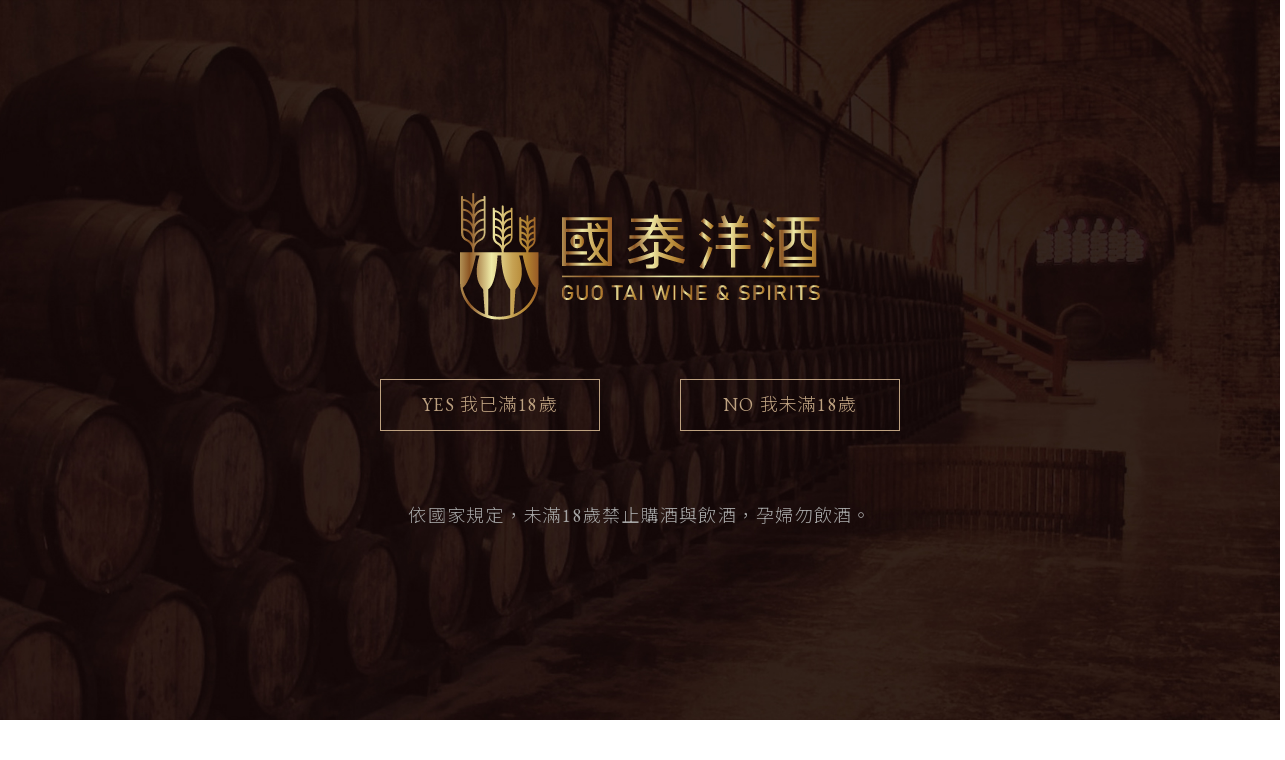

--- FILE ---
content_type: text/html; charset=utf-8
request_url: https://www.alcohol.com.tw/
body_size: 65238
content:
<!DOCTYPE html>
<html lang="zh-Hant-TW">
<head>
<meta charset="utf-8">
<!DOCTYPE html>
<html lang="zh-Hant-TW">
<head>
<meta charset="utf-8">
<!--手機解析度-->
<meta name="viewport" content="width=device-width, initial-scale=1.0">

<title>國泰洋酒｜臺灣中部地區總經銷商</title>
<meta name="description" content="國泰洋酒以「保證無假酒 只賣公司貨」作為經營宗旨，絕對保證酒品來源為正品公司貨。來到國泰洋酒，不計其數的酒品將呈現在您眼前，品項多達數千種之上。目前現有配合商家逾2,000家，會員人數逾萬人，唯有重視且滿足市場及顧客需求，才能建立客戶信任感。本公司亦結合網路平台並提供各式酒品資訊以及透明化價格，顧客亦可通過完善的物流服務，無需出門即能輕鬆選擇酒品及享受酒品！國泰洋酒以成為臺灣酒界領導者為目標，我們對服務的熱忱、對品質的保證以及對酒款的網羅，使顧客的來臨都有賓至如歸的感覺。">
<meta name="keywords" content="威士忌,白蘭地,紅酒,白酒,葡萄酒,香檳,氣泡酒,香檳氣泡酒,高粱,梅子酒,水果酒,柚子酒,清酒,燒酒,調酒,伏特加,蘭姆酒,利口酒,琴酒,龍舌蘭,啤酒,飲料">
<meta property="og:image" content="">
<meta property="og:title" content="國泰洋酒｜威士忌/葡萄酒/日本酒/啤酒專賣店，24小時專人線上服務">
<meta property="og:site_name" content="國泰洋酒｜威士忌/葡萄酒/日本酒/啤酒專賣店，24小時專人線上服務">
<meta property="og:url" content="https://www.alcohol.com.tw/">
<meta property="og:type" content="website">
<script>
    var isMobile = false;
    var isTablet =false;
    var isAndroidOS =false;
    var isiOS =false;
    var isSafari =false;
</script>

<!--手機解析度-->
<meta name="viewport" content="width=device-width, initial-scale=1.0">
<!-- 解決IPhone Safari 自動將數字轉成電話號碼的問題 -->
<!-- <metaname="format-detection"content="telephone=no"> -->
<!--css-->
<link rel="stylesheet" type="text/css" href="https://www.alcohol.com.tw/css/newGuotai_master.css?v=220516-23">
<link rel="stylesheet" type="text/css" href="https://www.alcohol.com.tw/css/newGuotai_home.css?v=220516-23">
<!--favor icon-->
<link rel="shortcut icon" href="https://www.alcohol.com.tw/images/touch-icon/apple-icon-60x60.png" />
<!--touch_icon-->
<link rel="apple-touch-icon" href="https://www.alcohol.com.tw/images/touch-icon/apple-icon-60x60.png" />
<link rel="apple-touch-icon" sizes="76x76" href="https://www.alcohol.com.tw/images/touch-icon/apple-icon-76x76.png" />
<link rel="apple-touch-icon" sizes="120x120" href="https://www.alcohol.com.tw/images/touch-icon/apple-icon-120x120.png" />
<link rel="apple-touch-icon" sizes="152x152" href="https://www.alcohol.com.tw/images/touch-icon/apple-icon-152x152.png" />

<script src="https://www.alcohol.com.tw/public/js/jquery-1.12.4.min.js"></script>
<script src="https://www.alcohol.com.tw/public/js/jquery.blockUI.js"></script>
<script src="https://www.alcohol.com.tw/public/js/ajax_function.js"></script> 
<script src="https://www.alcohol.com.tw/public/js/script.js"></script>
<script>
function open_layer_detail(div_name,width,height){
	if(width==''){
		width=0;
	}
	if(height==''){
		height=0;
	}
	$.blockUI({
	message:$('#'+div_name),
		css:{ 
		cursor:'default',
		width: width + 'px',
		height:height+ 'px',
		padding:'0px',
		top:($(window).height()-height)/2 + 'px',
		left:($(window).width()-width)/2 + 'px'
		}
	});		
}
function open_loading_status(loading_name){
	width=$('#'+loading_name).css('width').replace("px","");
	height=$('#'+loading_name).css('height').replace("px","");
	$.blockUI({
	message:$('#'+loading_name),
		css:{ 
		cursor:'default',
		border:'',
		backgroundColor:'',
		width: width + 'px',
		height:height+ 'px',
		padding:'0px',
		top:($(window).height()-height)/2 + 'px',
		left:($(window).width()-width)/2 + 'px'
		}
	});
}
function close_layer_detail(){
	$.unblockUI();
}
function close_top_layer_detail(){
	top.$.unblockUI();
}
//建立執行的div
function wirte_iframe(){
	$('#iframe_string').empty();
	$('#iframe_string').html("<iframe height='0' name='rundata_action' frameborder='0' scrolling='no' width='0' style='display:none'  title='程式資料處理的位置'></iframe>");
}
$(function(){
	jQuery.browser = {};
	(function () {
	    jQuery.browser.msie = false;
	    jQuery.browser.version = 0;
	    if (navigator.userAgent.match(/MSIE ([0-9]+)\./)) {
	        jQuery.browser.msie = true;
	        jQuery.browser.version = RegExp.$1;
	    }
	})();
	$('body').prepend("<span id='iframe_string'></span>");
	$('body').prepend('<div id="waiting_action" style="display:none;text-align:center;position: absolute;z-index: 99998;color:#FFF;font-size:12px;border:0px;"><img src="https://www.alcohol.com.tw/public/loading_type/loading_big.gif" hspace="2" align="absmiddle"/><br><img src="https://www.alcohol.com.tw/public/loading_type/loading_text.png" hspace="2" align="absmiddle"/></div>');
});
//end
</script>
<!--[if lt IE 10]>
<script>
    var r = confirm("您正在使用版本過舊的瀏覽器，是否要下載google瀏覽器?");
    if (r == true) {
        window.location="https://www.google.com.tw/chrome/browser/desktop/";
    }
</script>
<![endif]-->

<!--bread script-->
<script type="application/ld+json">
{
    "@context": "http://schema.org",
    "@type": "BreadcrumbList",
    "itemListElement": [
        {
            "@type": "ListItem",
            "position": 1,
            "item": {
            "url": "https://www.alcohol.com.tw/",
            "name": "首頁"
                }
        }
    ]
}
</script>

<!-- Facebook Pixel Code -->
<script>
!function(f,b,e,v,n,t,s)
{if(f.fbq)return;n=f.fbq=function(){n.callMethod?
n.callMethod.apply(n,arguments):n.queue.push(arguments)};
if(!f._fbq)f._fbq=n;n.push=n;n.loaded=!0;n.version='2.0';
n.queue=[];t=b.createElement(e);t.async=!0;
t.src=v;s=b.getElementsByTagName(e)[0];
s.parentNode.insertBefore(t,s)}(window, document,'script',
'https://connect.facebook.net/en_US/fbevents.js');
fbq('init', '717512339170940');
fbq('track', 'PageView');
</script>
<noscript><img height="1" width="1" style="display:none"
src="https://www.facebook.com/tr?id=717512339170940&ev=PageView&noscript=1"
/></noscript>
<!-- End Facebook Pixel Code -->
<!-- Messenger 洽談外掛程式 Code -->
    <div id="fb-root"></div>

    <!-- Your 洽談外掛程式 code -->
    <div id="fb-customer-chat" class="fb-customerchat">
    </div>

    <script>
      var chatbox = document.getElementById('fb-customer-chat');
      chatbox.setAttribute("page_id", "157050691022238");
      chatbox.setAttribute("attribution", "biz_inbox");
    </script>

    <!-- Your SDK code -->
    <script>
      window.fbAsyncInit = function() {
        FB.init({
          xfbml            : true,
          version          : 'v12.0'
        });
      };

      (function(d, s, id) {
        var js, fjs = d.getElementsByTagName(s)[0];
        if (d.getElementById(id)) return;
        js = d.createElement(s); js.id = id;
        js.src = 'https://connect.facebook.net/zh_TW/sdk/xfbml.customerchat.js';
        fjs.parentNode.insertBefore(js, fjs);
      }(document, 'script', 'facebook-jssdk'));
    </script>
<!-- Google Tag Manager -->
<script>(function(w,d,s,l,i){w[l]=w[l]||[];w[l].push({'gtm.start':
new Date().getTime(),event:'gtm.js'});var f=d.getElementsByTagName(s)[0],
j=d.createElement(s),dl=l!='dataLayer'?'&l='+l:'';j.async=true;j.src=
'https://www.googletagmanager.com/gtm.js?id='+i+dl;f.parentNode.insertBefore(j,f);
})(window,document,'script','dataLayer','GTM-KKHCN4P');</script>
<!-- End Google Tag Manager -->

<!-- Google Tag Manager -->
<script>(function(w,d,s,l,i){w[l]=w[l]||[];w[l].push({'gtm.start':
new Date().getTime(),event:'gtm.js'});var f=d.getElementsByTagName(s)[0],
j=d.createElement(s),dl=l!='dataLayer'?'&l='+l:'';j.async=true;j.src=
'https://www.googletagmanager.com/gtm.js?id='+i+dl;f.parentNode.insertBefore(j,f);
})(window,document,'script','dataLayer','GTM-T2RZPS3');</script>
<!-- End Google Tag Manager -->
<style></style>

</head>
<body class="WebSiteHome limit">


<!-- Google Tag Manager (noscript) -->
<noscript><iframe src="https://www.googletagmanager.com/ns.html?id=GTM-KKHCN4P"
height="0" width="0" style="display:none;visibility:hidden"></iframe></noscript>
<!-- End Google Tag Manager (noscript) -->

<!-- Google Tag Manager (noscript) -->
<noscript><iframe src="https://www.googletagmanager.com/ns.html?id=GTM-T2RZPS3"
height="0" width="0" style="display:none;visibility:hidden"></iframe></noscript>
<!-- End Google Tag Manager (noscript) -->
<!--首頁彈跳廣告-->

<!--洽詢單浮動視窗-->
<div class="cartArea moduleBox" id="moduleInquiry"><!--cartArea-->
	<div class="wrap b-box"><!--wrap-->
		<!-- <a id="closeInquiry" class="moduleClose"><i class="fa fa-remove"></i></a> -->
        <a id="closeOrder" class="moduleClose"></a>
        <ul class="cart clearfix" id="car_list_html"></ul>
        <div class="countBox clearfix"><!--countBox-->
            <a href="javascript:void(0);" class="btn_pay inquiryCloseBtn">繼續瀏覽</a>
            <a href="https://www.alcohol.com.tw/inquiry/" class="btn_pay" id="goto_pay_btn">填寫需求</a>
        </div><!--countBox end-->
	</div><!--wrap end-->
</div><!--cartArea end-->
<span id="inquiry_script_html"></span>
<script>
    function car_list_fun(){
        jq_post_noloading('https://www.alcohol.com.tw/inquiry/act/','act=21','car_list_html');
    }
</script>
<!--會員登入浮動視窗-->
<div class="limitArea">
    <div class="wrap">
        <div class="limitLogo"><img src="https://www.alcohol.com.tw/images/logo.svg" title="國泰洋酒｜威士忌/葡萄酒/日本酒/啤酒專賣店，24小時專人線上服務"></div>
                <div class="btnBox">
            <div class="yes">YES 我已滿18歲</div>
            <div class="no">NO 我未滿18歲</div>
        </div>
        <p>依國家規定，未滿18歲禁止購酒與飲酒，孕婦勿飲酒。</p>
    </div>
</div>

<script>
    if(navigator.cookieEnabled) {
        var data = localStorage.getItem('eighteenStatus');
        if (data == 'ok') {
            $('.limitArea').remove();
            $('body').css('overflow', 'visible');
        } else {
            $('.limitArea .btnBox > div').on('click', function () {
                if ($(this).hasClass('yes')) {
                    localStorage.setItem('eighteenStatus', 'ok');
                    $('.limitArea').addClass('remove');
                    $('body').css('overflow', 'visible');
                    
                    setTimeout(function () {
                        $('.limitArea').remove()
                    }, 500);
                } else {
                    if (history.length != 1) {
                        return history.back();
                    } else {
                        return window.close();
                    }
                }
            })
        }
    }else{
        $('.limitArea .btnBox > div').on('click', function () {
            if ($(this).hasClass('yes')) {
                $('.limitArea').addClass('remove');
                $('body').css('overflow', 'visible');
                
                setTimeout(function () {
                    $('.limitArea').remove()
                }, 500);
            } else {
                if (history.length != 1) {
                    return history.back();
                } else {
                    return window.close();
                }
            }
        })
    }
</script>

<div class="outerWrap"><!--outerWrap-->
    <header><!--header-->

                
        <div class="marqueeTxtArea"><!-- marqueeTxtArea -->
    <div class="wrap clearfix"><!-- wrap -->
        <div class="marqueeTxtList">
            
            <div class="marqueeTxtItem"><!--data-->
                <div class="item">
                    <div class="title">台中配送服務⚡當天配送當天到貨</div>
                </div>
            </div><!--data-->
                
            <div class="marqueeTxtItem"><!--data-->
                <div class="item">
                    <div class="title">全省寄送服務⭐今日下單明日到貨</div>
                </div>
            </div><!--data-->
                    </div>
    </div><!-- wrap end -->
</div><!-- marqueeTxtArea end -->

        <div class="wrap"><!--wrap-->
        
            <div class="topBox">

                                
                <div class="logo"><a href="https://www.alcohol.com.tw/" title="國泰洋酒｜威士忌/葡萄酒/日本酒/啤酒專賣店，24小時專人線上服務"><img src="https://www.alcohol.com.tw/images/logo.png"></a></div>
                
                <div class='rightBox'><!-- rightBox -->
                    <div class="rightItem">
                        <div class="searchBtn">
                            <svg><use xlink:href=#icon-header-search></use></svg>
                        </div>

                        <div class="searchBox"><!-- searchBox -->
                            <div class="item">
                                <div class="inputBox">
                                    <a onclick="if($('#keyword_pc').val()==''){ alert('請輸入關鍵字...');}else{location.href=encodeURI('https://www.alcohol.com.tw/catalog/?keyword=' + $('#keyword_pc').val());}"></a>
                                    <input name="keyword_pc" type="text" class="b-box" id="keyword_pc" placeholder="商品搜尋" value="">
                                </div>
                            </div>
                        </div><!-- searchBox end -->
                        <script>
                        $(function(){
                            $('header .searchBtn').on('click',function(){
                                if(!$(this).hasClass('active')) {
                                    $(this).addClass('active')
                                    $('header').addClass('current');
                                    $('header .searchBox').slideDown(200);
                                }else{
                                    $(this).removeClass('active')
                                    $('header .searchBox').slideUp(200);
                                    if($('header').offset().top == 0) {
                                        $('header').removeClass('current');
                                    }
                                }
                            });

                            //電腦板搜尋商品 enter
                            $('#keyword_pc').keydown(function(event){
                                if(event.which == 13){
                                    if($('#keyword_pc').val()==''){ alert('請輸入關鍵字...');}
                                    else{ location.href=encodeURI('https://www.alcohol.com.tw/catalog/?keyword=' + $('#keyword_pc').val());}}
                                });
                            });
                        </script>
                    </div>
                    <div class="rightItem">
                        <div class="memberBtn">
                                                        <a href="https://www.alcohol.com.tw/member/login/" class="loginToggle">
                                <svg><use xlink:href=#icon-header-member></use></svg>
                            </a>
                                                    </div>
                    </div>
                    <div class="rightItem">
                        <div class="inquiryBtn">
                            <div class="num">0</div>
                            <a onClick="alert('請先登入會員，才能使用洽詢清單');">
                                <svg><use xlink:href=#icon-header-bag></use></svg>
                            </a>
                        </div>
                    </div>
                </div><!-- rightBox end -->
            </div>

            <div class="bottomBox">
                <nav class="menuBox"><!--menuBox-->
                    <ul class="menu" itemscope itemtype="http://www.schema.org/SiteNavigationElement"><!--menu-->
                        <li itemprop="name" class="dropDown firstMenuCurrent">
                            <a itemprop="url" href="javascript:void(0);">本週推薦</a>
                            <div class="submenu"><!-- submenu -->
    <div class="topBox">
        <div class="hideCloseBtn"></div>
    </div>
    <div class="insTitleBox"><div class="insTitle">酒品介紹</div></div>
    <div class="item">
        <!-- <a itemprop="url" href="https://www.alcohol.com.tw/recommend/"  class="current"><span>全部酒品</span></a> -->
                    <div class="secondItem">
                <a class="hasDropdownMenu" data-idx=0 itemprop="url" href="https://www.alcohol.com.tw/recommend/3__2/" ><span>每月品酒會</span></a>
            </div>
                    <div class="secondItem">
                <a class="hasDropdownMenu" data-idx=1 itemprop="url" href="https://www.alcohol.com.tw/recommend/5__1/" ><span>葡萄酒特輯</span></a>
            </div>
                    <div class="secondItem">
                <a class="hasDropdownMenu" data-idx=2 itemprop="url" href="https://www.alcohol.com.tw/recommend/3__1/" ><span>節慶用酒特輯</span></a>
            </div>
                    <div class="secondItem">
                <a class="hasDropdownMenu" data-idx=3 itemprop="url" href="https://www.alcohol.com.tw/recommend/4/" ><span>新品一覽</span></a>
            </div>
                    <div class="secondItem">
                <a class="hasDropdownMenu" data-idx=4 itemprop="url" href="https://www.alcohol.com.tw/recommend/3/" ><span>威士忌特輯</span></a>
            </div>
            </div>
                <div class='dropdownMenuBox' data-idx=0><!-- dropdownMenuBox -->
                <div class="dropdownMenu">
                    <div class="dropdownDarkOuterBox">
<div class="dropdownDarkWrapBox">
<div class="dropdownDarkBox">
<div class="darkMenu">
<div class="darkMenuBox">
<ul class="darkMenuList">
	<li><a href="https://alcohol.1page.tw/whisky"><strong><span style="color:#f1c40f;">◆</span><span style="color:#f1c40f;">品酒會推薦</span><span style="color:#f1c40f;">◆</span></strong></a></li>
	<li><a href="https://www.accupass.com/event/2504080349181291081613">★ 艾柏迪 水神之泉的奇幻旅程</a></li>
	<li><a href="https://www.accupass.com/event/2503251058511248283735">★ 威士忌探索之旅|風味篇</a></li>
	<li><a href="https://www.accupass.com/event/2503260631519984774090">★ 艾雷島嘉年華|入門品酒會</a></li>
	<li><a href="https://www.accupass.com/event/2503260631519984774090">★ 艾雷島嘉年華|巔峰之選品酒會</a></li>
</ul>
</div>
</div>

<div class="publicizeBox">
<div class="publicizeList">
<div class="publicizeItem">
<div class="item">
<div class="Img"><img alt="" src="https://www.alcohol.com.tw/upload/news_recommend_m_b/ALL_news_recommend_m_25D22_jhhwzn8mji.jpg" /></div>

<div class="Txt">
<h4 class="title"><a href="https://www.accupass.com/event/2504080349181291081613">水神之泉的奇幻旅程</a></h4>

<div class="moreBtn"><strong><a href="https://www.accupass.com/event/2504080349181291081613">了解更多</a></strong></div>
</div>
</div>
</div>

<div class="publicizeItem">
<div class="item">
<div class="Img"><a href="https://www.accupass.com/event/2503260631519984774090?utm_source=web&amp;utm_medium=search_result_%E5%9C%8B%E6%B3%B0%E6%B4%8B%E9%85%92&amp;utm_campaign=accu_e_"><img alt="" src="https://www.alcohol.com.tw/upload/news_recommend_m_b/ALL_news_recommend_m_25D28_f72b7cisyk.jpg" /></a></div>

<div class="Txt">
<h4 class="title"><strong><a href="https://www.accupass.com/event/2503260631519984774090?utm_source=web&amp;utm_medium=search_result_%E5%9C%8B%E6%B3%B0%E6%B4%8B%E9%85%92&amp;utm_campaign=accu_e_">醉愛還是泥</a></strong></h4>

<div class="moreBtn"><strong><a href="https://www.accupass.com/event/2503260631519984774090?utm_source=web&amp;utm_medium=search_result_%E5%9C%8B%E6%B3%B0%E6%B4%8B%E9%85%92&amp;utm_campaign=accu_e_">了解更多</a></strong></div>
</div>
</div>
</div>

<div class="publicizeItem">
<div class="item">
<div class="Img"><img alt="" src="https://www.alcohol.com.tw/upload/news_recommend_m_b/ALL_news_recommend_m_25D01_aeepfrg4ix.jpg" /></div>

<div class="Txt">
<h4 class="title"><strong><a href="https://www.accupass.com/event/2503251058511248283735">威士忌探索之旅-風味篇</a></strong></h4>

<div class="moreBtn"><strong><a href="https://www.accupass.com/event/2503251058511248283735">了解更多</a></strong></div>
</div>
</div>
</div>
</div>
</div>
</div>
</div>
</div>                </div>
            </div><!-- dropdownMenuBox end -->
                        <div class='dropdownMenuBox' data-idx=1><!-- dropdownMenuBox -->
                <div class="dropdownMenu">
                    <div class="dropdownDarkOuterBox">
<div class="dropdownDarkWrapBox">
<div class="dropdownDarkBox">
<div class="darkMenu">
<div class="darkMenuBox">
<ul class="darkMenuList">
	<li><a href="https://www.alcohol.com.tw/wineselection/2__3/"><span style="color:#f1c40f;">◆紅酒系列推薦◆</span></a></li>
	<li><a href="https://www.alcohol.com.tw/wineselection-detail/21__11/">法國12大產區</a></li>
	<li><a href="https://www.alcohol.com.tw/wineselection-detail/21__10/">法國五大酒莊</a></li>
	<li><a href="https://www.alcohol.com.tw/wineselection-detail/21__21/">級數紅酒</a></li>
</ul>
</div>

<div class="darkMenuBox">
<div class="title">&nbsp;</div>
</div>
</div>

<div class="publicizeBox">
<div class="publicizeList">
<div class="publicizeItem">
<div class="item">
<div class="Img"><a href="https://www.alcohol.com.tw/wineselection-detail/21__11/"><img alt="法國紅酒推薦 ★ 12大產區" src="https://www.alcohol.com.tw/upload/news_recommend_m_b/ALL_news_recommend_m_24E10_jz7cwexxsk.jpg" /></a></div>

<div class="Txt">
<h4 class="title"><a href="https://www.alcohol.com.tw/wineselection-detail/21__11/">法國紅酒推薦 ★ 12大產區</a></h4>

<div class="moreBtn"><a href="https://www.alcohol.com.tw/wineselection-detail/21__11/">了解更多</a></div>
</div>
</div>
</div>

<div class="publicizeItem">
<div class="item">
<div class="Img"><a href="https://www.alcohol.com.tw/wineselection-detail/21__10/"><img alt="法國紅酒推薦 ★ 五大酒莊" src="https://www.alcohol.com.tw/upload/news_recommend_m_b/ALL_news_recommend_m_24E10_kzkrtpw8th.jpg" /></a></div>

<div class="Txt">
<h4 class="title"><a href="https://www.alcohol.com.tw/wineselection-detail/21__10/">法國紅酒推薦 ★ 五大酒莊</a></h4>

<div class="moreBtn"><a href="https://www.alcohol.com.tw/wineselection-detail/21__10/">了解更多</a></div>
</div>
</div>
</div>

<div class="publicizeItem">
<div class="item">
<div class="Img"><a href="https://www.alcohol.com.tw/wineselection-detail/21__21/"><img alt="級數紅酒推薦 ★ 波爾多紅酒列​​級制度" src="https://www.alcohol.com.tw/upload/news_recommend_m_b/ALL_news_recommend_m_24E10_jwvnyytbpf.jpg" /></a></div>

<div class="Txt">
<h4 class="title"><a href="https://www.alcohol.com.tw/wineselection-detail/21__21/">級數紅酒推薦 ★ 波爾多紅酒列​​級制度</a></h4>

<div class="moreBtn"><a href="https://www.alcohol.com.tw/wineselection-detail/21__21/">了解更多</a></div>
</div>
</div>
</div>
</div>
</div>
</div>
</div>
</div>                </div>
            </div><!-- dropdownMenuBox end -->
                        <div class='dropdownMenuBox' data-idx=2><!-- dropdownMenuBox -->
                <div class="dropdownMenu">
                    <div class="dropdownDarkOuterBox">
<div class="dropdownDarkWrapBox">
<div class="dropdownDarkBox">
<div class="darkMenu">
<div class="darkMenuBox">
<ul class="darkMenuList">
	<li><strong><span style="color:#f1c40f;">◆</span><a href="https://www.alcohol.com.tw/wineselection/2__9/"><span style="color:#f1c40f;">節慶用酒推薦</span></a><font color="#f1c40f">◆</font></strong></li>
	<li><a href="https://www.alcohol.com.tw/wineselection-detail/21__5/">情人節</a></li>
	<li><a href="https://www.alcohol.com.tw/wineselection-detail/21__2/">萬聖節</a></li>
	<li><a href="https://www.alcohol.com.tw/wineselection-detail/21__4/">聖誕節</a></li>
	<li><a href="https://www.alcohol.com.tw/wineselection-detail/21__26/">龍年送禮新選擇</a></li>
	<li><a href="https://www.alcohol.com.tw/wineselection-detail/21__27/">跨年派對</a></li>
	<li><a href="https://www.alcohol.com.tw/wineselection-detail/21__31/">喜宴用酒</a></li>
</ul>
</div>

<div class="darkMenuBox">
<div class="title">&nbsp;</div>
</div>
</div>

<div class="publicizeBox">
<div class="publicizeList">
<div class="publicizeItem">
<div class="item">
<div class="Img"><a href="https://www.alcohol.com.tw/wineselection-detail/21__16/"><img alt="台灣威士忌推薦 ★ 因地制宜打造出台灣特色" src="https://www.alcohol.com.tw/upload/news_recommend_m_b/ALL_news_recommend_m_24E10_qibjhkdnf2.jpg" /></a></div>

<div class="Txt">
<h4 class="title"><a href="https://www.alcohol.com.tw/wineselection-detail/21__5/">情人節推薦 ★ 微醺浪漫14個情人節</a></h4>

<div class="moreBtn"><a href="https://www.alcohol.com.tw/wineselection-detail/21__5/">了解更多</a></div>
</div>
</div>
</div>

<div class="publicizeItem">
<div class="item">
<div class="Img"><a href="https://www.alcohol.com.tw/wineselection-detail/21__2/" title="威士忌首選推薦"><img alt="日本威士忌推薦 ★ 釀造驚艷全世界" src="https://www.alcohol.com.tw/upload/news_recommend_m_b/ALL_news_recommend_m_24E10_vvyy8gipai.jpg" /></a></div>

<div class="Txt">
<h4 class="title"><a href="https://www.alcohol.com.tw/wineselection-detail/21__2/">萬聖節推薦 ★ 最接地氣</a></h4>

<div class="moreBtn"><a href="https://www.alcohol.com.tw/wineselection-detail/21__2/">了解更多</a></div>
</div>
</div>
</div>

<div class="publicizeItem">
<div class="item">
<div class="Img"><a href="https://www.alcohol.com.tw/wineselection-detail/21__4/" title="葡萄酒明日之星"><img alt="蘇格蘭威士忌推薦 ★ 關鍵味道" src="https://www.alcohol.com.tw/upload/news_recommend_m_b/ALL_news_recommend_m_24E10_fdengdxj8q.jpg" /></a></div>

<div class="Txt">
<h4 class="title"><a href="https://www.alcohol.com.tw/wineselection-detail/21__4/">聖誕推薦 ★ 秘密聖誕老人</a></h4>

<div class="moreBtn"><a href="https://www.alcohol.com.tw/wineselection-detail/21__4/">了解更多</a></div>
</div>
</div>
</div>
</div>
</div>
</div>
</div>
</div>                </div>
            </div><!-- dropdownMenuBox end -->
                        <div class='dropdownMenuBox' data-idx=3><!-- dropdownMenuBox -->
                <div class="dropdownMenu">
                    <div class="dropdownDarkOuterBox">
<div class="dropdownDarkWrapBox">
<div class="dropdownDarkBox">
<div class="darkMenu">
<div class="darkMenuBox">
<ul class="darkMenuList">
	<li><a href="https://www.alcohol.com.tw/catalog/?special_view=2" title="">新品一覽</a></li>
	<li><a href="https://www.alcohol.com.tw/wineselection/2__1/" title="">威士忌首選</a></li>
	<li><a href="https://www.alcohol.com.tw/wineselection/2__3/" title="">葡萄酒明日之星</a></li>
</ul>
</div>

<div class="darkMenuBox">
<div class="title">&nbsp;</div>
</div>
</div>

<div class="publicizeBox">
<div class="publicizeList">
<div class="publicizeItem">
<div class="item">
<div class="Img"><a href="https://www.alcohol.com.tw/catalog/"><img alt="新品一覽" src="https://www.alcohol.com.tw/upload/news_recommend_m_b/ALL_news_recommend_m_24D19_gx2fn3kz6e.jpg" /></a></div>

<div class="Txt">
<h4 class="title"><a href="https://www.alcohol.com.tw/catalog/?special_view=2" title="">新品一覽</a></h4>

<div class="moreBtn"><a href="https://www.alcohol.com.tw/catalog/?special_view=2" title="">了解更多</a></div>
</div>
</div>
</div>

<div class="publicizeItem">
<div class="item">
<div class="Img"><a href="https://www.alcohol.com.tw/wineselection/2__1/" title="威士忌首選推薦"><img alt="威士忌首選推薦" src="https://www.alcohol.com.tw/upload/news_recommend_m_b/ALL_news_recommend_m_24C25_a89kpf63id.jpg" /></a></div>

<div class="Txt">
<h4 class="title"><a href="https://www.alcohol.com.tw/wineselection/2__1/" title="">威士忌首選推薦</a></h4>

<div class="moreBtn"><a href="https://www.alcohol.com.tw/wineselection/2__1/" title="">了解更多</a></div>
</div>
</div>
</div>

<div class="publicizeItem">
<div class="item">
<div class="Img"><a href="https://www.alcohol.com.tw/wineselection/2__3/" title="葡萄酒明日之星"><img alt="葡萄酒明日之星" src="https://www.alcohol.com.tw/upload/news_recommend_m_b/ALL_news_recommend_m_24C25_jdey6bg4zf.jpg" /></a></div>

<div class="Txt">
<h4 class="title"><a href="https://www.alcohol.com.tw/wineselection/2__3/" title="">葡萄酒明日之星</a></h4>

<div class="moreBtn"><a href="https://www.alcohol.com.tw/wineselection/2__3/" title="">了解更多</a></div>
</div>
</div>
</div>
</div>
</div>
</div>
</div>
</div>                </div>
            </div><!-- dropdownMenuBox end -->
                        <div class='dropdownMenuBox' data-idx=4><!-- dropdownMenuBox -->
                <div class="dropdownMenu">
                    <div class="dropdownDarkOuterBox">
<div class="dropdownDarkWrapBox">
<div class="dropdownDarkBox">
<div class="darkMenu">
<div class="darkMenuBox">
<ul class="darkMenuList">
	<li><strong><span style="color:#f1c40f;">◆</span><a href="https://www.alcohol.com.tw/wineselection/2__1/"><span style="color:#f1c40f;">威士忌系列推薦</span></a><span style="color:#f1c40f;">◆</span></strong></li>
	<li><strong><a href="https://www.alcohol.com.tw/wineselection-detail/21__9/">台灣威士忌</a></strong></li>
	<li><strong><a href="https://www.alcohol.com.tw/wineselection-detail/21__6/">日本威士忌</a></strong></li>
	<li><strong><a href="https://www.alcohol.com.tw/wineselection-detail/21__7/">蘇格蘭威士忌</a></strong></li>
	<li><strong><a href="https://www.alcohol.com.tw/wineselection-detail/21__8/">愛爾蘭威士忌</a></strong></li>
	<li><strong><a href="https://www.alcohol.com.tw/wineselection-detail/21__22/">單一麥芽威士忌</a></strong></li>
	<li><strong><a href="https://www.alcohol.com.tw/wineselection-detail/21__23/">調和威士忌</a></strong></li>
	<li><strong><a href="https://www.alcohol.com.tw/wineselection-detail/21__28/">泥煤威士忌</a></strong></li>
	<li><strong><a href="https://www.alcohol.com.tw/wineselection-detail/21__29/">雪莉桶威士忌</a></strong></li>
	<li><strong><a href="https://www.alcohol.com.tw/wineselection-detail/21__30/">波本威士忌</a></strong><strong>&nbsp;</strong></li>
</ul>
</div>

<div class="darkMenuBox">
<div class="title">&nbsp;</div>
</div>
</div>

<div class="publicizeBox">
<div class="publicizeList">
<div class="publicizeItem">
<div class="item">
<div class="Img"><strong><a href="https://www.alcohol.com.tw/wineselection-detail/21__9/"><img alt="台灣威士忌推薦 ★ 因地制宜打造出台灣特色" src="https://www.alcohol.com.tw/upload/news_recommend_m_b/ALL_news_recommend_m_24E09_t4wukchv2j.jpg" /></a></strong></div>

<div class="Txt">
<h4 class="title"><strong><a href="https://www.alcohol.com.tw/wineselection-detail/21__9/">台灣威士忌推薦 ★ 因地制宜打造出台灣特色</a></strong></h4>

<div class="moreBtn"><strong><a href="https://www.alcohol.com.tw/wineselection-detail/21__9/">了解更多</a></strong></div>
</div>
</div>
</div>

<div class="publicizeItem">
<div class="item">
<div class="Img"><strong><a href="https://www.alcohol.com.tw/wineselection-detail/21__6/" title="威士忌首選推薦"><img alt="日本威士忌推薦 ★ 釀造驚艷全世界" src="https://www.alcohol.com.tw/upload/news_recommend_m_b/ALL_news_recommend_m_24E09_ktnafcmscy.jpg" /></a></strong></div>

<div class="Txt">
<h4 class="title"><strong><a href="https://www.alcohol.com.tw/wineselection-detail/21__6/">日本威士忌推薦 ★ 釀造驚艷全世界</a></strong></h4>

<div class="moreBtn"><strong><a href="https://www.alcohol.com.tw/wineselection-detail/21__6/">了解更多</a></strong></div>
</div>
</div>
</div>

<div class="publicizeItem">
<div class="item">
<div class="Img"><strong><a href="https://www.alcohol.com.tw/wineselection-detail/21__7/" title="葡萄酒明日之星"><img alt="蘇格蘭威士忌推薦 ★ 關鍵味道" src="https://www.alcohol.com.tw/upload/news_recommend_m_b/ALL_news_recommend_m_24E09_jzr89nyfeu.jpg" /></a></strong></div>

<div class="Txt">
<h4 class="title"><strong><a href="https://www.alcohol.com.tw/wineselection-detail/21__7/">蘇格蘭威士忌推薦 ★ 關鍵味道</a></strong></h4>

<div class="moreBtn"><strong><a href="https://www.alcohol.com.tw/wineselection-detail/21__7/">了解更多</a></strong></div>
</div>
</div>
</div>
</div>
</div>
</div>
</div>
</div>                </div>
            </div><!-- dropdownMenuBox end -->
            </div><!-- submenu end -->
                        </li>
                        <li itemprop="name"><a itemprop="url" href="https://www.alcohol.com.tw/wineselection/">主題選酒</a></li>
                        <li itemprop="name" class="dropDown">
                            <a itemprop="url" href="javascript:void(0);">酒品介紹</a>
                            <div class="submenu"><!-- submenu -->
    <div class="topBox">
        <div class="hideCloseBtn"></div>
    </div>
    <div class="insTitleBox"><div class="insTitle">酒品介紹</div></div>
    <div class="item">
        <!-- <a itemprop="url" href="https://www.alcohol.com.tw/catalog/"  class="current"><span>全部酒品</span></a> -->
                    <div class="secondItem">
                <a class="hasDropdownMenu" data-idx=0 itemprop="url" href="https://www.alcohol.com.tw/catalog/whisky/"><span>威士忌</span></a>
                            </div>
                    <div class="secondItem">
                <a class="hasDropdownMenu" data-idx=1 itemprop="url" href="https://www.alcohol.com.tw/catalog/brandy/"><span>白蘭地</span></a>
                            </div>
                    <div class="secondItem">
                <a class="hasDropdownMenu" data-idx=2 itemprop="url" href="https://www.alcohol.com.tw/catalog/wine/"><span>葡萄酒</span></a>
                            </div>
                    <div class="secondItem">
                <a class="hasDropdownMenu" data-idx=3 itemprop="url" href="https://www.alcohol.com.tw/catalog/champagne/"><span>香檳、氣泡酒</span></a>
                            </div>
                    <div class="secondItem">
                <a class="hasDropdownMenu" data-idx=4 itemprop="url" href="https://www.alcohol.com.tw/catalog/kaoliang/"><span>台酒、高粱酒</span></a>
                            </div>
                    <div class="secondItem">
                <a class="hasDropdownMenu" data-idx=5 itemprop="url" href="https://www.alcohol.com.tw/catalog/umeshu-cider/"><span>梅酒、柚子酒、水果酒</span></a>
                            </div>
                    <div class="secondItem">
                <a class="hasDropdownMenu" data-idx=6 itemprop="url" href="https://www.alcohol.com.tw/catalog/sake-soju/"><span>清酒、燒酒</span></a>
                            </div>
                    <div class="secondItem">
                <a class="hasDropdownMenu" data-idx=7 itemprop="url" href="https://www.alcohol.com.tw/catalog/cocktail/"><span>調酒</span></a>
                            </div>
                    <div class="secondItem">
                <a class="hasDropdownMenu" data-idx=8 itemprop="url" href="https://www.alcohol.com.tw/catalog/beer/"><span>啤酒</span></a>
                            </div>
                    <div class="secondItem">
                <a class="hasDropdownMenu" data-idx=9 itemprop="url" href="https://www.alcohol.com.tw/catalog/drinks/"><span>飲料</span></a>
                            </div>
                    <div class="secondItem">
                <a class="hasDropdownMenu" data-idx=10 itemprop="url" href="https://www.alcohol.com.tw/catalog/giftbox__1/"><span>禮盒專區</span></a>
                            </div>
                    <div class="secondItem">
                <a class="" data-idx=11 itemprop="url" href="https://www.alcohol.com.tw/catalog/accessories__1/"><span>週邊小物</span></a>
                            </div>
            </div>
                <div class='dropdownMenuBox' data-idx=0><!-- dropdownMenuBox -->
                <div class="dropdownMenu">
                    <div class="dropdownColumn">
<div class="dropdownItem">
<div class="columnTitle">逛品牌</div>

<div class="dropdownTitle">熱門品牌</div>

<ul class="dropdownList">
	<li><a href="https://www.alcohol.com.tw/catalog/?keyword=OMAR">OMAR</a></li>
	<li><a href="https://www.alcohol.com.tw/catalog/?keyword=Aberlour">亞伯樂 Aberlour</a></li>
	<li><a href="https://www.alcohol.com.tw/catalog/?keyword=Ardbeg">雅柏 Ardbeg</a></li>
	<li><a href="https://www.alcohol.com.tw/catalog/?keyword=Ballantine">百齡罈 Ballantine&#39;s</a></li>
	<li><a href="https://www.alcohol.com.tw/catalog/?keyword=Balvenie">百富 Balvenie</a></li>
	<li><a href="https://www.alcohol.com.tw/catalog/?keyword=Bruichladdich">布萊迪 Bruichladdich</a></li>
	<li><a href="https://www.alcohol.com.tw/catalog/?keyword=Dalmore">大摩 Dalmore</a></li>
	<li><a href="https://www.alcohol.com.tw/catalog/?keyword=Deanston">汀士頓 Deanston</a></li>
	<li><a href="https://www.alcohol.com.tw/catalog/?keyword=Dewar">帝王 Dewar&#39;s</a></li>
	<li><a href="https://www.alcohol.com.tw/catalog/?keyword=Fettercairn">費特肯 Fettercairn</a></li>
	<li><a href="https://www.alcohol.com.tw/catalog/?keyword=Glenfarclas">格蘭花格 Glenfarclas</a></li>
	<li><a href="https://www.alcohol.com.tw/catalog/?keyword=Glenfiddich">格蘭菲迪 Glenfiddich</a></li>
	<li><a href="https://www.alcohol.com.tw/catalog/?keyword=Glenmorangie">格蘭傑 Glenmorangie</a></li>
	<li><a href="https://www.alcohol.com.tw/catalog/?keyword=Glenrothes">格蘭路思 Glenrothes</a></li>
</ul>
</div>
</div>

<div class="dropdownColumn">
<div class="dropdownItem">
<div class="columnTitle">&nbsp;</div>

<div class="dropdownTitle">熱門品牌</div>

<ul class="dropdownList">
	<li><a href="https://www.alcohol.com.tw/catalog/?keyword=Highland Park">高原騎士 Highland Park</a></li>
	<li><a href="https://www.alcohol.com.tw/catalog/?keyword=金賓">金賓 Jim Bean</a></li>
	<li><a href="https://www.alcohol.com.tw/catalog/?keyword=Johnnie Walker">約翰走路 Johnnie Walker</a></li>
	<li><a href="https://www.alcohol.com.tw/catalog/?keyword=Macallan">麥卡倫 Macallan</a></li>
	<li><a href="https://www.alcohol.com.tw/catalog/?keyword=Matisse">馬諦氏 Matisse</a></li>
	<li><a href="https://www.alcohol.com.tw/catalog/?keyword=Mortlach">慕赫 Mortlach 2.81</a></li>
	<li><a href="https://www.alcohol.com.tw/catalog/?keyword=Royal Salute">皇家禮袍 Royal Salute</a></li>
	<li><a href="https://www.alcohol.com.tw/catalog/?keyword=Scottish Leader">仕高利達 Scottish Leader</a></li>
	<li><a href="https://www.alcohol.com.tw/catalog/?keyword=Singleton">蘇格登 Singleton</a></li>
	<li><a href="https://www.alcohol.com.tw/catalog/?keyword=Spey">詩貝 Spey</a></li>
	<li><a href="https://www.alcohol.com.tw/catalog/?keyword=Talisker">泰斯卡 Talisker</a></li>
	<li><a href="https://www.alcohol.com.tw/catalog/?keyword=The Glenlivet">格蘭利威 The Glenlivet</a></li>
	<li><a href="https://www.alcohol.com.tw/catalog/?keyword=Kavalan">噶瑪蘭 Kavalan</a></li>
	<li><a href="https://www.alcohol.com.tw/catalog/whisky/"><span style="color:#ffffcc;">瀏覽更多威士忌產品 &gt;&gt;&gt;</span></a></li>
</ul>
</div>
</div>

<div class="dropdownColumn">
<div class="dropdownItem">
<div class="columnTitle">逛分類</div>

<div class="dropdownTitle">產地</div>

<ul class="dropdownList">
	<li><a href="https://www.alcohol.com.tw/catalog/whisky/?tag_list=97">蘇格蘭 Scotland</a></li>
	<li><a href="https://www.alcohol.com.tw/catalog/whisky/?tag_list=98">愛爾蘭 Ireland</a></li>
	<li><a href="https://www.alcohol.com.tw/catalog/whisky/?tag_list=99">臺灣 Taiwan</a></li>
	<li><a href="https://www.alcohol.com.tw/catalog/whisky/?tag_list=100">日本 Japan</a></li>
	<li><a href="https://www.alcohol.com.tw/catalog/whisky/?tag_list=101">美國 United States</a></li>
	<li><a href="https://www.alcohol.com.tw/catalog/whisky/?tag_list=102">西班牙 Spain</a></li>
	<li><a href="https://www.alcohol.com.tw/catalog/whisky/?tag_list=103">加拿大 Canada</a></li>
</ul>

<div class="dropdownTitle"><br />
類別</div>

<ul class="dropdownList">
	<li><a href="https://www.alcohol.com.tw/catalog/whisky/?tag_list=108">單一麥芽 Single Malt</a></li>
	<li><a href="https://www.alcohol.com.tw/catalog/whisky/?tag_list=107">單一穀物 Single Grain</a></li>
	<li><a href="https://www.alcohol.com.tw/catalog/whisky/?tag_list=106">調和 Blended</a></li>
	<li><a href="https://www.alcohol.com.tw/catalog/whisky/?tag_list=104">其他 Others</a></li>
</ul>
</div>
</div>

<div class="dropdownColumn">
<div class="dropdownItem">
<div class="columnTitle">&nbsp;</div>

<div class="dropdownTitle">年份</div>

<ul class="dropdownList">
	<li><a href="https://www.alcohol.com.tw/catalog/whisky/?tag_list=113">30年以上~</a></li>
	<li><a href="https://www.alcohol.com.tw/catalog/whisky/?tag_list=112">21~30年</a></li>
	<li><a href="https://www.alcohol.com.tw/catalog/whisky/?tag_list=111">11~20年</a></li>
	<li><a href="https://www.alcohol.com.tw/catalog/whisky/?tag_list=110">10年以下~</a></li>
	<li><a href="https://www.alcohol.com.tw/catalog/whisky/?tag_list=104,109">其他 Others</a></li>
	<li>&nbsp;</li>
	<li>&nbsp;</li>
	<li>&nbsp;</li>
</ul>

<div class="dropdownTitle"><br />
價格</div>

<ul class="dropdownList">
	<li><a href="https://www.alcohol.com.tw/catalog/whisky/?tag_list=373">詢價需使用洽詢清單</a></li>
	<li><a href="https://www.alcohol.com.tw/catalog/whisky/?tag_list=127">5000元 以上~</a></li>
	<li><a href="https://www.alcohol.com.tw/catalog/whisky/?tag_list=126">4000元 ~ 4999元</a></li>
	<li><a href="https://www.alcohol.com.tw/catalog/whisky/?tag_list=125">3000元 ~ 3999元</a></li>
	<li><a href="https://www.alcohol.com.tw/catalog/whisky/?tag_list=124">2000元 ~ 2999元</a></li>
	<li><a href="https://www.alcohol.com.tw/catalog/whisky/?tag_list=123">1000元 ~ 1999元</a></li>
	<li><a href="https://www.alcohol.com.tw/catalog/whisky/?tag_list=122">999元 以下~</a></li>
</ul>
</div>
</div>

<div class="dropdownColumn">
<div class="dropdownItem">
<div class="intro">&nbsp;</div>

<div class="intro"><span style="color:#ffffcc;">格蘭菲迪18年 ★ 新．雪莉</span></div>

<div class="Img"><a href="https://www.alcohol.com.tw/catalog-detail/81__3877/" target="_blank"><img 20211029-="" alt="威士忌推薦||國泰洋酒" src="https://www.alcohol.com.tw/upload/catalog_m_b/ALL_catalog_m_24B15_7y8zg32sy5.jpg" style="height:180px;width:auto" /></a></div>
&nbsp;

<div class="intro">&nbsp;</div>

<div class="intro"><span style="color:#ffffcc;">格蘭利威200週年 ★ 限量新品第一篇章</span></div>

<div class="Img"><a href="https://www.alcohol.com.tw/catalog-detail/81__3902/"><img 20211102-omar="" alt="威士忌推薦||國泰洋酒" src="https://www.alcohol.com.tw/upload/catalog_m_b/ALL_catalog_m_24B15_hvgkivni3c.jpg" style="height:180px;width:auto" /></a></div>

<div class="columnTitle"><a href="http://www.alcohol.com.tw/news/" target="_blank"><span style="color:#ffffcc;">看更多活動優惠 &gt;&gt;&gt;</span></a></div>
</div>
</div>                </div>
            </div><!-- dropdownMenuBox end -->
                        <div class='dropdownMenuBox' data-idx=1><!-- dropdownMenuBox -->
                <div class="dropdownMenu">
                    <div class="dropdownColumn">
<div class="dropdownItem">
<div class="columnTitle">逛品牌</div>

<div class="dropdownTitle">熱門品牌</div>

<ul class="dropdownList">
	<li><a href="https://www.alcohol.com.tw/catalog/?keyword=Bisquit">百世爵 Bisquit</a></li>
	<li><a href="https://www.alcohol.com.tw/catalog/?keyword=Camus">卡慕 Camus</a></li>
	<li><a href="https://www.alcohol.com.tw/catalog/?keyword=Courvoisier">拿破崙 Courvoisier</a></li>
	<li><a href="https://www.alcohol.com.tw/catalog/?keyword=Fundador">芬德多 Fundador</a></li>
	<li><a href="https://www.alcohol.com.tw/catalog/?keyword=Hennessy">軒尼詩 Hennessy</a></li>
	<li><a href="https://www.alcohol.com.tw/catalog/?keyword=La Caravedo">科家莊園 La Caravedo</a></li>
	<li><a href="https://www.alcohol.com.tw/catalog/?keyword=Louis XIII">路易十三 Louis XIII</a></li>
	<li><a href="https://www.alcohol.com.tw/catalog/?keyword=Maison Gautier">古殿 Maison Gautier</a></li>
	<li><a href="https://www.alcohol.com.tw/catalog/?keyword=Martell">馬爹利 Martell</a></li>
	<li><a href="https://www.alcohol.com.tw/catalog/?keyword=Remy Martin">人頭馬 Remy Martin</a></li>
	<li><a href="https://www.alcohol.com.tw/catalog/?keyword=St-Remy">聖-雷米 St-Remy</a></li>
	<li><a href="https://www.alcohol.com.tw/catalog/brandy/?index_m2_blink=torres">多利士 Torres</a></li>
	<li><a href="https://www.alcohol.com.tw/catalog/brandy/?index_m2_blink=ttl-b">臺灣菸酒公賣局 TTL</a></li>
	<li><a href="https://www.alcohol.com.tw/catalog/brandy/"><span style="color:#ffffcc;">瀏覽更多白蘭地產品 &gt;&gt;&gt;</span></a></li>
</ul>
</div>
</div>

<div class="dropdownColumn">
<div class="dropdownItem">
<div class="columnTitle">逛分類</div>

<div class="dropdownTitle">類別</div>

<ul class="dropdownList">
	<li><a href="https://www.alcohol.com.tw/catalog/brandy/?tag_list=145">VSOP</a></li>
	<li><a href="https://www.alcohol.com.tw/catalog/brandy/?tag_list=144">XO</a></li>
	<li><a href="https://www.alcohol.com.tw/catalog/brandy/?tag_list=143">EXTRA</a></li>
	<li><a href="https://www.alcohol.com.tw/catalog/brandy/?tag_list=142">其他 Others</a></li>
</ul>

<div class="dropdownTitle"><br />
產地</div>

<ul class="dropdownList">
	<li><a href="https://www.alcohol.com.tw/catalog/brandy/?tag_list=141">法國 France</a></li>
	<li><a href="https://www.alcohol.com.tw/catalog/brandy/?tag_list=140">西班牙 Spain</a></li>
	<li><a href="https://www.alcohol.com.tw/catalog/brandy/?tag_list=139">臺灣 Taiwan</a></li>
	<li><a href="https://www.alcohol.com.tw/catalog/brandy/?tag_list=138">祕魯 Peru</a></li>
</ul>
</div>
</div>

<div class="dropdownColumn">
<div class="dropdownItem">
<div class="columnTitle">&nbsp;</div>

<div class="dropdownTitle">容量</div>

<ul class="dropdownList">
	<li><a href="https://www.alcohol.com.tw/catalog/brandy/?tag_list=146">1000ML 以上~</a></li>
	<li><a href="https://www.alcohol.com.tw/catalog/brandy/?tag_list=147">500ML ~ 1000ML</a></li>
	<li><a href="https://www.alcohol.com.tw/catalog/brandy/?tag_list=148">500ML 以下~</a></li>
	<li>&nbsp;</li>
</ul>

<div class="dropdownTitle"><br />
價格</div>

<ul class="dropdownList">
	<li><a href="https://www.alcohol.com.tw/catalog/brandy/?tag_list=377">詢價需使用洽詢清單</a></li>
	<li><a href="https://www.alcohol.com.tw/catalog/brandy/?tag_list=132">5000元 以上~</a></li>
	<li><a href="https://www.alcohol.com.tw/catalog/brandy/?tag_list=133">4000元 ~ 4999元</a></li>
	<li><a href="https://www.alcohol.com.tw/catalog/brandy/?tag_list=134">3000元 ~ 3999元</a></li>
	<li><a href="https://www.alcohol.com.tw/catalog/brandy/?tag_list=135">2000元 ~ 2999元</a></li>
	<li><a href="https://www.alcohol.com.tw/catalog/brandy/?tag_list=136">1000元 ~ 1999元</a></li>
	<li><a href="https://www.alcohol.com.tw/catalog/brandy/?tag_list=137">999元 以下~</a></li>
</ul>
</div>
</div>

<div class="dropdownColumn">
<div class="dropdownItem">
<div class="intro">&nbsp;</div>

<div class="intro"><span style="color:#ffffcc;">馬爹利藍帶 ★ 2024 FESTIVE</span></div>

<div class="Img"><a href="https://www.alcohol.com.tw/catalog-detail/81__3791/" target="_blank"><span style="color:#ffffcc;"><img 20211029-="" alt="白蘭地推薦||國泰洋酒" src="https://www.alcohol.com.tw/upload/catalog_m_b/ALL_catalog_m_24B15_wduxmn7uqy.jpg" style="height:180px;width:auto" /></span></a><br />
&nbsp;
<div class="intro"><span style="color:#ffffcc;">人頭馬 ★ 歡慶300週年</span></div>

<div class="Img"><a href="https://www.alcohol.com.tw/catalog/?special_view=3&amp;keyword=%E4%BA%BA%E9%A0%AD%E9%A6%AC" target="_blank"><span style="color:#ffffcc;"><img 20211102-omar="" alt="白蘭地推薦||國泰洋酒" src="https://www.alcohol.com.tw/upload/catalog_m_b/ALL_catalog_m_24B15_6ueajx5xva.jpg" style="height:180px;width:auto" /></span></a></div>

<div class="columnTitle"><a href="http://www.alcohol.com.tw/news/" target="_blank"><span style="color:#ffffcc;">看更多活動優惠 &gt;&gt;&gt;</span></a></div>
</div>
</div>
</div>                </div>
            </div><!-- dropdownMenuBox end -->
                        <div class='dropdownMenuBox' data-idx=2><!-- dropdownMenuBox -->
                <div class="dropdownMenu">
                    <div class="dropdownColumn">
<div class="dropdownItem">
<div class="columnTitle">逛分類</div>

<div class="dropdownTitle">類別</div>

<ul class="dropdownList">
	<li><a href="https://www.alcohol.com.tw/catalog/wine/?index_m2_blink=Red-Wine">紅葡萄酒 Red Wine</a></li>
	<li><a href="https://www.alcohol.com.tw/catalog/wine/?index_m2_blink=White-Wine">白葡萄酒 White Wine</a></li>
	<li><a href="https://www.alcohol.com.tw/catalog/wine/?index_m2_blink=532">粉紅酒 Ros&eacute;</a></li>
	<li><a href="https://www.alcohol.com.tw/catalog/wine/?index_m2_blink=Ice-Wine">冰酒 Ice Wine</a></li>
	<li><a href="https://www.alcohol.com.tw/catalog/wine/?index_m2_blink=Noble-Rot-Wine">貴腐酒 Noble Rot Wine</a></li>
</ul>
</div>
</div>

<div class="dropdownColumn">
<div class="dropdownItem">
<div class="columnTitle">&nbsp;</div>

<div class="dropdownTitle">產地</div>

<ul class="dropdownList">
	<li><a href="https://www.alcohol.com.tw/catalog/wine/?tag_list=166">法國 France</a></li>
	<li><a href="https://www.alcohol.com.tw/catalog/wine/?tag_list=169">美國 United States</a></li>
	<li><a href="https://www.alcohol.com.tw/catalog/wine/?tag_list=171">智利 Chile</a></li>
	<li><a href="https://www.alcohol.com.tw/catalog/wine/?tag_list=176">澳洲 Australia</a></li>
	<li><a href="https://www.alcohol.com.tw/catalog/wine/?tag_list=168">南非 South Africa</a></li>
	<li><a href="https://www.alcohol.com.tw/catalog/wine/?tag_list=162">日本 Japan</a></li>
	<li><a href="https://www.alcohol.com.tw/catalog/wine/?tag_list=175">德國 Germany</a></li>
	<li><a href="https://www.alcohol.com.tw/catalog/wine/?tag_list=174">臺灣 Taiwan</a></li>
	<li><a href="https://www.alcohol.com.tw/catalog/wine/?tag_list=167">阿根廷 Argentina</a></li>
	<li><a href="https://www.alcohol.com.tw/catalog/wine/?tag_list=165">西班牙 Spain</a></li>
	<li><a href="https://www.alcohol.com.tw/catalog/wine/?tag_list=172">義大利 Italy</a></li>
	<li><a href="https://www.alcohol.com.tw/catalog/wine/?tag_list=173">葡萄牙 Portugal</a></li>
	<li><a href="https://www.alcohol.com.tw/catalog/wine/?tag_list=170">紐西蘭 New Zealand</a></li>
	<li><a href="https://www.alcohol.com.tw/catalog/wine/?tag_list=163">加拿大 Canada</a></li>
</ul>
</div>
</div>

<div class="dropdownColumn">
<div class="dropdownItem">
<div class="columnTitle">&nbsp;</div>

<div class="dropdownTitle">口感</div>

<ul class="dropdownList">
	<li><a href="https://www.alcohol.com.tw/catalog/wine/?tag_list=183">干 Dry</a></li>
	<li><a href="https://www.alcohol.com.tw/catalog/wine/?tag_list=370">半干 Semi-Dry</a></li>
	<li><a href="https://www.alcohol.com.tw/catalog/wine/?tag_list=182">甜 Sweet</a></li>
	<li><a href="https://www.alcohol.com.tw/catalog/wine/?tag_list=181">半甜 Semi-Sweet</a></li>
	<li>&nbsp;</li>
	<li>&nbsp;</li>
	<li>&nbsp;</li>
	<li>&nbsp;</li>
	<li>&nbsp;</li>
</ul>

<div class="dropdownTitle"><br />
容量</div>

<ul class="dropdownList">
	<li><a href="https://www.alcohol.com.tw/catalog/wine/?tag_list=198">1000ML 以上~</a></li>
	<li><a href="https://www.alcohol.com.tw/catalog/wine/?tag_list=197">500ML ~ 1000ML</a></li>
	<li><a href="https://www.alcohol.com.tw/catalog/wine/?tag_list=196">500ML 以下~</a></li>
</ul>
</div>
</div>

<div class="dropdownColumn">
<div class="dropdownItem">
<div class="columnTitle">&nbsp;</div>

<div class="dropdownTitle">年份</div>

<ul class="dropdownList">
	<li><a href="https://www.alcohol.com.tw/catalog/wine/?tag_list=404">2021 ~ 2025年</a></li>
	<li><a href="https://www.alcohol.com.tw/catalog/wine/?tag_list=185">2016 ~ 2020年</a></li>
	<li><a href="https://www.alcohol.com.tw/catalog/wine/?tag_list=186">2011 ~ 2015年</a></li>
	<li><a href="https://www.alcohol.com.tw/catalog/wine/?tag_list=187">2006 ~ 2010年</a></li>
	<li><a href="https://www.alcohol.com.tw/catalog/wine/?tag_list=188">2001 ~ 2005年</a></li>
	<li><a href="https://www.alcohol.com.tw/catalog/wine/?tag_list=189">2000年以下~</a></li>
	<li><a href="https://www.alcohol.com.tw/catalog/wine/?tag_list=184">其他 Others</a></li>
</ul>

<div class="dropdownTitle"><br />
價格</div>

<ul class="dropdownList">
	<li><a href="https://www.alcohol.com.tw/catalog/wine/?tag_list=376">詢價需使用洽詢清單</a></li>
	<li><a href="https://www.alcohol.com.tw/catalog/wine/?tag_list=155">5000元 以上~</a></li>
	<li><a href="https://www.alcohol.com.tw/catalog/wine/?tag_list=156">4000元 ~ 4999元</a></li>
	<li><a href="https://www.alcohol.com.tw/catalog/wine/?tag_list=157">3000元 ~ 3999元</a></li>
	<li><a href="https://www.alcohol.com.tw/catalog/wine/?tag_list=158">2000元 ~ 2999元</a></li>
	<li><a href="https://www.alcohol.com.tw/catalog/wine/?tag_list=159">1000元 ~ 1999元</a></li>
	<li><a href="https://www.alcohol.com.tw/catalog/wine/?tag_list=161">999元 以下~</a></li>
</ul>
</div>
</div>

<div class="dropdownColumn">
<div class="dropdownItem">
<div class="intro">&nbsp;</div>

<div class="intro">&nbsp;</div>

<div class="intro"><span style="color:#ffffcc;">奔富 ★ 無界．超越</span></div>

<div class="Img"><a href="https://www.alcohol.com.tw/catalog-detail/83__1811/" target="_blank"><span style="color:#ffffcc;"><img 20211029-="" alt="葡萄酒推薦||國泰洋酒" src="https://www.alcohol.com.tw/upload/catalog_m_b/ALL_catalog_m_24B15_4u8t3f6yjb.jpg" style="height:180px;width:auto" /></span></a></div>
&nbsp;

<div class="intro">&nbsp;</div>

<div class="intro"><span style="color:#ffffcc;">路易菲利普 ★ 智利第一名葡萄酒</span></div>

<div class="Img"><a href="https://www.alcohol.com.tw/catalog/?keyword=%E8%B7%AF%E6%98%93%E8%8F%B2%E5%88%A9%E6%99%AE" target="_blank"><span style="color:#ffffcc;"><img 20211102-omar="" alt="葡萄酒推薦||國泰洋酒" src="https://www.alcohol.com.tw/upload/catalog_m_b/ALL_catalog_m_24B15_zwahc3qg6f.jpg" style="height:180px;width:auto" /></span></a><span style="color:#ffffcc;">​​​​​​</span></div>

<div class="columnTitle"><a href="http://www.alcohol.com.tw/news/" target="_blank"><span style="color:#ffffcc;">看更多活動優惠 &gt;&gt;&gt;</span></a></div>
</div>
</div>                </div>
            </div><!-- dropdownMenuBox end -->
                        <div class='dropdownMenuBox' data-idx=3><!-- dropdownMenuBox -->
                <div class="dropdownMenu">
                    <div class="dropdownColumn">
<div class="dropdownItem">
<div class="columnTitle">逛品牌</div>

<div class="dropdownTitle">品牌</div>

<ul class="dropdownList">
	<li><a href="https://www.alcohol.com.tw/catalog/champagne/?index_m2_blink=armand-de-brignac">黑桃王 Armand De Brignac</a></li>
	<li><a href="https://www.alcohol.com.tw/catalog/champagne/?index_m2_blink=bar-royal">巴洛亞 Bar Royal</a></li>
	<li><a href="https://www.alcohol.com.tw/catalog/champagne/?index_m2_blink=chandon">香桐 Chandon</a></li>
	<li><a href="https://www.alcohol.com.tw/catalog/champagne/?index_m2_blink=dom-perignon">香檳王 Dom Perignon</a></li>
	<li><a href="https://www.alcohol.com.tw/catalog/champagne/?index_m2_blink=fogoso">花格 Fogoso</a></li>
	<li><a href="https://www.alcohol.com.tw/catalog/champagne/?index_m2_blink=g-h-mumm">夢香檳 G.H. Mumm</a></li>
	<li><a href="https://www.alcohol.com.tw/catalog/champagne/?index_m2_blink=krug">庫克 Krug</a></li>
	<li><a href="https://www.alcohol.com.tw/catalog/champagne/?index_m2_blink=louis-roederer">路易侯德爾 Louis Roederer</a></li>
	<li><a href="https://www.alcohol.com.tw/catalog/champagne/?index_m2_blink=moet-chandon">酩悅 Moet &amp; Chandon</a></li>
	<li><a href="https://www.alcohol.com.tw/catalog/champagne/?index_m2_blink=pasqua">帕斯可 Pasqua</a></li>
	<li><a href="https://www.alcohol.com.tw/catalog/champagne/?index_m2_blink=perrier-jouet">皮耶爵 Perrier Jouet</a></li>
	<li><a href="https://www.alcohol.com.tw/catalog/champagne/?index_m2_blink=veuve-clicquot">凱歌 Veuve Clicquot</a></li>
	<li><a href="https://www.alcohol.com.tw/catalog/champagne/"><span style="color:#ffffcc;">瀏覽更多香檳、氣泡酒產品 &gt;&gt;&gt;</span></a></li>
</ul>
</div>
</div>

<div class="dropdownColumn">
<div class="dropdownItem">
<div class="columnTitle">逛分類</div>

<div class="dropdownTitle">類別</div>

<ul class="dropdownList">
	<li><a href="https://www.alcohol.com.tw/catalog/champagne/?tag_list=219">香檳 Champagne</a></li>
	<li><a href="https://www.alcohol.com.tw/catalog/champagne/?tag_list=218">氣泡酒 Sparkling Wine</a></li>
	<li>&nbsp;</li>
	<li>&nbsp;</li>
</ul>

<div class="dropdownTitle"><br />
產地</div>

<ul class="dropdownList">
	<li><a href="https://www.alcohol.com.tw/catalog/champagne/?tag_list=217">法國 France</a></li>
	<li><a href="https://www.alcohol.com.tw/catalog/champagne/?tag_list=216">南非 South Africa</a></li>
	<li><a href="https://www.alcohol.com.tw/catalog/champagne/?tag_list=215">澳洲 Australia</a></li>
	<li><a href="https://www.alcohol.com.tw/catalog/champagne/?tag_list=214">德國 Germany</a></li>
	<li><a href="https://www.alcohol.com.tw/catalog/champagne/?tag_list=399">日本 Japan</a></li>
	<li><a href="https://www.alcohol.com.tw/catalog/champagne/?tag_list=213">西班牙 Spain</a></li>
	<li><a href="https://www.alcohol.com.tw/catalog/champagne/?tag_list=212">比利時 Belgium</a></li>
	<li><a href="https://www.alcohol.com.tw/catalog/champagne/?tag_list=211">義大利 Italy</a></li>
	<li><a href="https://www.alcohol.com.tw/catalog/champagne/?tag_list=210">紐西蘭 New Zealand</a></li>
	<li><a href="https://www.alcohol.com.tw/catalog/champagne/?tag_list=209">烏克蘭 Ukraine</a></li>
	<li><a href="https://www.alcohol.com.tw/catalog/champagne/?tag_list=411">拉脫維亞 Latvijas</a></li>
</ul>
</div>
</div>

<div class="dropdownColumn">
<div class="dropdownItem">
<div class="columnTitle">&nbsp;</div>

<div class="dropdownTitle">容量</div>

<ul class="dropdownList">
	<li><a href="https://www.alcohol.com.tw/catalog/champagne/?tag_list=222">1000ML 以上~</a></li>
	<li><a href="https://www.alcohol.com.tw/catalog/champagne/?tag_list=221">500ML ~ 1000ML</a></li>
	<li><a href="https://www.alcohol.com.tw/catalog/champagne/?tag_list=220">500ML 以下~</a></li>
</ul>

<div class="dropdownTitle"><br />
價格</div>

<ul class="dropdownList">
	<li><a href="https://www.alcohol.com.tw/catalog/champagne/?tag_list=378">詢價需使用洽詢清單</a></li>
	<li><a href="https://www.alcohol.com.tw/catalog/champagne/?tag_list=208">5000元 以上~</a></li>
	<li><a href="https://www.alcohol.com.tw/catalog/champagne/?tag_list=207">4000元 ~ 4999元</a></li>
	<li><a href="https://www.alcohol.com.tw/catalog/champagne/?tag_list=206">3000元 ~ 3999元</a></li>
	<li><a href="https://www.alcohol.com.tw/catalog/champagne/?tag_list=205">2000元 ~ 2999元</a></li>
	<li><a href="https://www.alcohol.com.tw/catalog/champagne/?tag_list=204">1000元 ~ 1999元</a></li>
	<li><a href="https://www.alcohol.com.tw/catalog/champagne/?tag_list=203">999元 以下~</a></li>
</ul>
</div>
</div>

<div class="dropdownColumn">
<div class="dropdownItem">
<div class="intro">&nbsp;</div>

<div class="intro"><span style="color:#ffffcc;">酩悅香檳 ★ 2023耶誕新年包裝</span></div>

<div class="Img"><a href="https://www.alcohol.com.tw/catalog/?keyword=%E9%85%A9%E6%82%85%E9%A6%99%E6%AA%B3%20" target="_blank"><span style="color:#ffffcc;"><img 20211029-="" alt="氣泡酒推薦||國泰洋酒" src="https://www.alcohol.com.tw/upload/catalog_m_s/ALL_catalog_m_24B15_ikenh9fvrf.jpg" style="height:180px;width:auto" /></span></a></div>
&nbsp;

<div class="intro"><span style="color:#ffffcc;">今晚來杯 ★ CHANDON</span></div>

<div class="Img"><a href="https://www.alcohol.com.tw/catalog/champagne/?index_m2_blink=chandon" target="_blank"><span style="color:#ffffcc;"><img 20211102-omar="" alt="氣泡酒推薦||國泰洋酒" src="https://www.alcohol.com.tw/upload/catalog_m_b/ALL_catalog_m_24B15_gssrj555sf.jpg" style="height:180px;width:auto" /></span></a></div>

<div class="columnTitle"><a href="http://www.alcohol.com.tw/news/" target="_blank"><span style="color:#ffffcc;">看更多活動優惠 &gt;&gt;&gt;</span></a></div>
</div>
</div>                </div>
            </div><!-- dropdownMenuBox end -->
                        <div class='dropdownMenuBox' data-idx=4><!-- dropdownMenuBox -->
                <div class="dropdownMenu">
                    <div class="dropdownColumn">
<div class="dropdownItem">
<div class="columnTitle">逛品牌</div>

<div class="dropdownTitle">熱門品牌</div>

<ul class="dropdownList">
	<li><a href="https://www.alcohol.com.tw/catalog/kaoliang/?index_m2_blink=Kinmen">金門 Kinmen</a></li>
	<li><a href="https://www.alcohol.com.tw/catalog/kaoliang/?index_m2_blink=ma-tsu">馬祖 Ma Tsu</a></li>
	<li><a href="https://www.alcohol.com.tw/catalog/kaoliang/?index_m2_blink=ttl-k">臺灣菸酒公賣局 TTL</a></li>
	<li><a href="https://www.alcohol.com.tw/catalog/kaoliang/?index_m2_blink=bunnyville-k">龐尼維爾 Bunnyville</a></li>
	<li><a href="https://www.alcohol.com.tw/catalog/kaoliang/?index_m2_blink=tunnel88__1">八八坑道 Tunnel 88</a></li>
	<li><a href="https://www.alcohol.com.tw/catalog/kaoliang/?index_m2_blink=123456">東湧 Tong Yung</a></li>
</ul>
</div>
</div>

<div class="dropdownColumn">
<div class="dropdownItem">
<div class="columnTitle">逛分類</div>

<div class="dropdownTitle">年份</div>

<ul class="dropdownList">
	<li><a href="https://www.alcohol.com.tw/catalog/kaoliang/?tag_list=410">12年</a></li>
	<li><a href="https://www.alcohol.com.tw/catalog/kaoliang/?tag_list=403">2021年</a></li>
	<li><a href="https://www.alcohol.com.tw/catalog/kaoliang/?tag_list=240">2016 ~ 2020年</a></li>
	<li><a href="https://www.alcohol.com.tw/catalog/kaoliang/?tag_list=239">2011 ~ 2015年</a></li>
	<li><a href="https://www.alcohol.com.tw/catalog/kaoliang/?tag_list=238">2006 ~ 2010年</a></li>
	<li><a href="https://www.alcohol.com.tw/catalog/kaoliang/?tag_list=237">2001 ~ 2005年</a></li>
	<li><a href="https://www.alcohol.com.tw/catalog/kaoliang/?tag_list=236">2000年 以下~</a></li>
	<li><a href="https://www.alcohol.com.tw/catalog/kaoliang/?tag_list=372">其他 Others</a></li>
</ul>

<div class="dropdownTitle"><br />
酒精濃度</div>

<ul class="dropdownList">
	<li><a href="https://www.alcohol.com.tw/catalog/kaoliang/?tag_list=246">58%</a></li>
	<li><a href="https://www.alcohol.com.tw/catalog/kaoliang/?tag_list=245">38%</a></li>
	<li><a href="https://www.alcohol.com.tw/catalog/kaoliang/?tag_list=244">其他 Others</a></li>
</ul>
</div>
</div>

<div class="dropdownColumn">
<div class="dropdownItem">
<div class="columnTitle">&nbsp;</div>

<div class="dropdownTitle">類別</div>

<ul class="dropdownList">
	<li><a href="https://www.alcohol.com.tw/catalog/kaoliang/?tag_list=235">高粱酒 Kaoliang</a></li>
	<li><a href="https://www.alcohol.com.tw/catalog/kaoliang/?tag_list=234">其他 Others</a></li>
	<li>&nbsp;</li>
</ul>

<div class="dropdownTitle"><br />
容量</div>

<ul class="dropdownList">
	<li><a href="https://www.alcohol.com.tw/catalog/kaoliang/?tag_list=243">1000ML 以上~</a></li>
	<li><a href="https://www.alcohol.com.tw/catalog/kaoliang/?tag_list=242">500ML ~ 1000ML</a></li>
	<li><a href="https://www.alcohol.com.tw/catalog/kaoliang/?tag_list=241">500ML 以下~</a></li>
	<li>&nbsp;</li>
</ul>

<div class="dropdownTitle"><br />
價格</div>

<ul class="dropdownList">
	<li><a href="https://www.alcohol.com.tw/catalog/kaoliang/?tag_list=379">詢價需使用洽詢清單</a></li>
	<li><a href="https://www.alcohol.com.tw/catalog/kaoliang/?tag_list=233">5000元 以上~</a></li>
	<li><a href="https://www.alcohol.com.tw/catalog/kaoliang/?tag_list=232">4000元 ~ 4999元</a></li>
	<li><a href="https://www.alcohol.com.tw/catalog/kaoliang/?tag_list=231">3000元 ~ 3999元</a></li>
	<li><a href="https://www.alcohol.com.tw/catalog/kaoliang/?tag_list=230">2000元 ~ 2999元</a></li>
	<li><a href="https://www.alcohol.com.tw/catalog/kaoliang/?tag_list=229">1000元 ~ 1999元</a></li>
	<li><a href="https://www.alcohol.com.tw/catalog/kaoliang/?tag_list=228">999元 以下~</a></li>
</ul>
</div>
</div>

<div class="dropdownColumn">
<div class="dropdownItem">
<div class="intro">&nbsp;</div>

<div class="intro"><span style="color:#ffffcc;">馬祖酒廠68周年 ★ 龍年紀念酒</span></div>

<div class="Img"><a href="https://www.alcohol.com.tw/catalog/?special_view=3&amp;keyword=%E5%BB%BA%E5%BB%A0%E5%85%AD%E5%8D%81%E5%85%AB" target="_blank"><span style="color:#ffffcc;"><img 20211029-="" alt="高粱酒推薦||國泰洋酒" src="https://www.alcohol.com.tw/upload/catalog_m_b/ALL_catalog_m_24B15_xb4v837nfy.jpg" style="height:180px;width:auto" /></span></a><br />
&nbsp;</div>

<div class="intro">&nbsp;</div>

<div class="intro"><span style="color:#ffffcc;">金門高粱 ★ 2024大選紀念酒</span></div>

<div class="Img"><a href="https://www.alcohol.com.tw/catalog/?keyword=%E5%A4%A7%E9%81%B8%E7%B4%80%E5%BF%B5" target="_blank"><span style="color:#ffffcc;"><img 20211029-="" alt="高粱酒推薦||國泰洋酒" src="https://www.alcohol.com.tw/upload/catalog_m_b/ALL_catalog_m_24B15_6t7u9af2mf.jpg" style="height:180px;width:auto" /></span></a></div>

<div class="columnTitle"><a href="http://www.alcohol.com.tw/news/" target="_blank"><span style="color:#ffffcc;">看更多活動優惠 &gt;&gt;&gt;</span></a></div>
</div>
</div>                </div>
            </div><!-- dropdownMenuBox end -->
                        <div class='dropdownMenuBox' data-idx=5><!-- dropdownMenuBox -->
                <div class="dropdownMenu">
                    <div class="dropdownColumn">
<div class="dropdownItem">
<div class="columnTitle">逛品牌</div>

<div class="dropdownTitle">品牌</div>

<ul class="dropdownList">
	<li><a href="https://www.alcohol.com.tw/catalog/umeshu-cider/?index_m2_blink=choya">CHOYA</a></li>
	<li><a href="https://www.alcohol.com.tw/catalog/umeshu-cider/?index_m2_blink=3">白鶴</a></li>
	<li><a href="https://www.alcohol.com.tw/catalog/umeshu-cider/?index_m2_blink=6">果漾</a></li>
	<li><a href="https://www.alcohol.com.tw/catalog/umeshu-cider/?index_m2_blink=468">中野 BC</a></li>
	<li><a href="https://www.alcohol.com.tw/catalog/umeshu-cider/?index_m2_blink=suntory-u">三得利</a></li>
	<li><a href="https://www.alcohol.com.tw/catalog/umeshu-cider/?index_m2_blink=2">月桂冠</a></li>
	<li><a href="https://www.alcohol.com.tw/catalog/umeshu-cider/?index_m2_blink=10">梅乃宿</a></li>
	<li><a href="https://www.alcohol.com.tw/catalog/umeshu-cider/?index_m2_blink=13">雷柯德</a></li>
	<li><a href="https://www.alcohol.com.tw/catalog/umeshu-cider/?index_m2_blink=8">夏日蜜</a></li>
	<li><a href="https://www.alcohol.com.tw/catalog/umeshu-cider/?index_m2_blink=123__2">紀州熊野</a></li>
	<li><a href="https://www.alcohol.com.tw/catalog/umeshu-cider/"><span style="color:#ffffcc;">瀏覽更多梅酒、柚子酒、水果酒產品 &gt;&gt;&gt;</span></a></li>
</ul>
</div>
</div>

<div class="dropdownColumn">
<div class="dropdownItem">
<div class="columnTitle">逛分類</div>

<div class="dropdownTitle">類別</div>

<ul class="dropdownList">
	<li><a href="https://www.alcohol.com.tw/catalog/umeshu-cider/?tag_list=268">梅子酒 Plum Wine</a></li>
	<li><a href="https://www.alcohol.com.tw/catalog/umeshu-cider/?tag_list=267">柚子酒 Yuzu Wine</a></li>
	<li><a href="https://www.alcohol.com.tw/catalog/umeshu-cider/?tag_list=266">蘋果酒 Apple Cider</a></li>
	<li><a href="https://www.alcohol.com.tw/catalog/umeshu-cider/?tag_list=265">其他 Others</a></li>
</ul>

<div class="dropdownTitle"><br />
產地</div>

<ul class="dropdownList">
	<li><a href="https://www.alcohol.com.tw/catalog/umeshu-cider/?tag_list=264">日本 Japan</a></li>
	<li><a href="https://www.alcohol.com.tw/catalog/umeshu-cider/?tag_list=263">臺灣 Taiwan</a></li>
	<li><a href="https://www.alcohol.com.tw/catalog/umeshu-cider/?tag_list=262">法國 France</a></li>
	<li><a href="https://www.alcohol.com.tw/catalog/umeshu-cider/?tag_list=261">美國 United States</a></li>
	<li><a href="https://www.alcohol.com.tw/catalog/umeshu-cider/?tag_list=260">南非 South Africa</a></li>
	<li><a href="https://www.alcohol.com.tw/catalog/umeshu-cider/?tag_list=259">瑞典 Sweden</a></li>
	<li><a href="https://www.alcohol.com.tw/catalog/umeshu-cider/?tag_list=258">新加坡 Singapore</a></li>
	<li><a href="https://www.alcohol.com.tw/catalog/umeshu-cider/?tag_list=257">愛爾蘭 Ireland</a></li>
</ul>
</div>
</div>

<div class="dropdownColumn">
<div class="dropdownItem">
<div class="columnTitle">&nbsp;</div>

<div class="dropdownTitle">容量</div>

<ul class="dropdownList">
	<li><a href="https://www.alcohol.com.tw/catalog/umeshu-cider/?tag_list=271">1000ML 以上~</a></li>
	<li><a href="https://www.alcohol.com.tw/catalog/umeshu-cider/?tag_list=270">500ML ~ 1000ML</a></li>
	<li><a href="https://www.alcohol.com.tw/catalog/umeshu-cider/?tag_list=269">500ML 以下~</a></li>
	<li>&nbsp;</li>
	<li>&nbsp;</li>
</ul>

<div class="dropdownTitle"><br />
價格</div>

<ul class="dropdownList">
	<li><a href="https://www.alcohol.com.tw/catalog/umeshu-cider/?tag_list=380">詢價需使用洽詢清單</a></li>
	<li><a href="https://www.alcohol.com.tw/catalog/umeshu-cider/?tag_list=256">5000元 以上~</a></li>
	<li><a href="https://www.alcohol.com.tw/catalog/umeshu-cider/?tag_list=255">4000元 ~ 4999元</a></li>
	<li><a href="https://www.alcohol.com.tw/catalog/umeshu-cider/?tag_list=254">3000元 ~ 3999元</a></li>
	<li><a href="https://www.alcohol.com.tw/catalog/umeshu-cider/?tag_list=253">2000元 ~ 2999元</a></li>
	<li><a href="https://www.alcohol.com.tw/catalog/umeshu-cider/?tag_list=252">1000元 ~ 1999元</a></li>
	<li><a href="https://www.alcohol.com.tw/catalog/umeshu-cider/?tag_list=251">999元 以下~</a></li>
</ul>
</div>
</div>

<div class="dropdownColumn">
<div class="dropdownItem">
<div class="intro"><span style="color:#ffffcc;">黑馬梅酒 ★ 全新梅酒</span></div>

<div class="Img"><a href="https://www.alcohol.com.tw/catalog-detail/83__1771/" target="_blank"><img 20211029-="" alt="梅酒推薦||國泰洋酒" src="https://www.alcohol.com.tw/upload/catalog_m_b/ALL_catalog_m_24B15_uajxtefein.jpg" style="height:180px;width:auto" /></a></div>

<ul>
	<li>&nbsp;</li>
</ul>

<div class="intro"><span style="color:#ffffcc;">連續10年金賞獎 ★ 白鶴酒造</span></div>

<div class="Img"><a href="https://www.alcohol.com.tw/catalog/?special_view=3&amp;keyword=%E7%99%BD%E9%B6%B4" target="_blank"><img 20211102-omar="" alt="梅酒推薦||國泰洋酒" src="https://www.alcohol.com.tw/upload/catalog_m_b/ALL_catalog_m_24B15_cyi3mxz5ee.jpg" style="height:180px;width:auto" /></a></div>

<div class="columnTitle"><a href="http://www.alcohol.com.tw/news/" target="_blank"><span style="color:#ffffcc;">看更多活動優惠 &gt;&gt;&gt;</span></a></div>
</div>
</div>                </div>
            </div><!-- dropdownMenuBox end -->
                        <div class='dropdownMenuBox' data-idx=6><!-- dropdownMenuBox -->
                <div class="dropdownMenu">
                    <div class="dropdownColumn">
<div class="dropdownItem">
<div class="columnTitle">逛品牌</div>

<div class="dropdownTitle">熱門品牌</div>

<ul class="dropdownList">
	<li><a href="https://www.alcohol.com.tw/catalog/sake-soju/?index_m2_blink=38__8">GOODDAY</a></li>
	<li><a href="https://www.alcohol.com.tw/catalog/sake-soju/?index_m2_blink=41">獺祭</a></li>
	<li><a href="https://www.alcohol.com.tw/catalog/sake-soju/?index_m2_blink=27">白鶴</a></li>
	<li><a href="https://www.alcohol.com.tw/catalog/sake-soju/?index_m2_blink=26">白鹿</a></li>
	<li><a href="https://www.alcohol.com.tw/catalog/sake-soju/?index_m2_blink=24">玉泉</a></li>
	<li><a href="https://www.alcohol.com.tw/catalog/sake-soju/?index_m2_blink=24__1">真露</a></li>
	<li><a href="https://www.alcohol.com.tw/catalog/sake-soju/?index_m2_blink=18">大關</a></li>
	<li><a href="https://www.alcohol.com.tw/catalog/sake-soju/?index_m2_blink=37">梅乃宿</a></li>
	<li><a href="https://www.alcohol.com.tw/catalog/sake-soju/?index_m2_blink=23">月桂冠 </a></li>
	<li><a href="https://www.alcohol.com.tw/catalog/sake-soju/?index_m2_blink=16">三得利</a></li>
	<li><a href="https://www.alcohol.com.tw/catalog/sake-soju/?index_m2_blink=463">喜多屋</a></li>
	<li><a href="https://www.alcohol.com.tw/catalog/sake-soju/?index_m2_blink=459">八海山</a></li>
	<li><a href="https://www.alcohol.com.tw/catalog/sake-soju/?index_m2_blink=34">高清水</a></li>
	<li><a href="https://www.alcohol.com.tw/catalog/sake-soju/?index_m2_blink=28">初飲初樂</a></li>
</ul>
</div>
</div>

<div class="dropdownColumn">
<div class="dropdownItem">
<div class="columnTitle">&nbsp;</div>

<div class="dropdownTitle">熱門品牌</div>

<ul class="dropdownList">
	<li><a href="https://www.alcohol.com.tw/catalog/sake-soju/?index_m2_blink=646">黑龍酒造</a></li>
	<li><a href="https://www.alcohol.com.tw/catalog/sake-soju/?index_m2_blink=27__3">天山酒造</a></li>
	<li><a href="https://www.alcohol.com.tw/catalog/sake-soju/?index_m2_blink=27__1">名城酒造</a></li>
	<li><a href="https://www.alcohol.com.tw/catalog/sake-soju/?index_m2_blink=21__7">吉田酒造</a></li>
	<li><a href="https://www.alcohol.com.tw/catalog/sake-soju/?index_m2_blink=461">朝日酒造</a></li>
	<li><a href="https://www.alcohol.com.tw/catalog/sake-soju/?index_m2_blink=21__1">秀鳳酒造</a></li>
	<li><a href="https://www.alcohol.com.tw/catalog/sake-soju/?index_m2_blink=38__7">多賀酒造</a></li>
	<li><a href="https://www.alcohol.com.tw/catalog/sake-soju/?index_m2_blink=38__6">神樂酒造</a></li>
	<li><a href="https://www.alcohol.com.tw/catalog/sake-soju/?index_m2_blink=38__5">中尾酒造</a></li>
	<li><a href="https://www.alcohol.com.tw/catalog/sake-soju/?index_m2_blink=35">高橋酒造</a></li>
	<li><a href="https://www.alcohol.com.tw/catalog/sake-soju/?index_m2_blink=19">小西酒造</a></li>
	<li><a href="https://www.alcohol.com.tw/catalog/sake-soju/?index_m2_blink=32__12">奧之松酒造</a></li>
	<li><a href="https://www.alcohol.com.tw/catalog/sake-soju/?index_m2_blink=32__8">菊正宗酒造</a></li>
	<li><a href="https://www.alcohol.com.tw/catalog/whisky/"><span style="color:#ffffcc;">瀏覽更多清酒產品 &gt;&gt;&gt;</span></a></li>
</ul>
</div>
</div>

<div class="dropdownColumn">
<div class="dropdownItem">
<div class="columnTitle">逛分類</div>

<div class="dropdownTitle">類別</div>

<ul class="dropdownList">
	<li><a href="https://www.alcohol.com.tw/catalog/sake-soju/?tag_list=284">日本 Japan</a></li>
	<li><a href="https://www.alcohol.com.tw/catalog/sake-soju/?tag_list=283">臺灣 Taiwan</a></li>
	<li><a href="https://www.alcohol.com.tw/catalog/sake-soju/?tag_list=282">韓國 Korea</a></li>
</ul>

<div class="dropdownTitle"><br />
產地</div>

<ul class="dropdownList">
	<li><a href="https://www.alcohol.com.tw/catalog/sake-soju/?tag_list=286">清酒 Sake</a></li>
	<li><a href="https://www.alcohol.com.tw/catalog/sake-soju/?tag_list=285">燒酒 Soju</a></li>
	<li><a href="https://www.alcohol.com.tw/catalog/sake-soju/?tag_list=409">其他</a></li>
</ul>
</div>
</div>

<div class="dropdownColumn">
<div class="dropdownItem">
<div class="columnTitle">&nbsp;</div>

<div class="dropdownTitle">容量</div>

<ul class="dropdownList">
	<li><a href="https://www.alcohol.com.tw/catalog/sake-soju/?tag_list=289">1000ML 以上~</a></li>
	<li><a href="https://www.alcohol.com.tw/catalog/sake-soju/?tag_list=288">500ML ~ 1000ML</a></li>
	<li><a href="https://www.alcohol.com.tw/catalog/sake-soju/?tag_list=287">500ML 以下~</a></li>
</ul>

<div class="dropdownTitle"><br />
價格</div>

<ul class="dropdownList">
	<li><a href="https://www.alcohol.com.tw/catalog/sake-soju/?tag_list=381">詢價需使用洽詢清單</a></li>
	<li><a href="https://www.alcohol.com.tw/catalog/sake-soju/?tag_list=281">5000元 以上~</a></li>
	<li><a href="https://www.alcohol.com.tw/catalog/sake-soju/?tag_list=280">4000元 ~ 4999元</a></li>
	<li><a href="https://www.alcohol.com.tw/catalog/sake-soju/?tag_list=279">3000元 ~ 3999元</a></li>
	<li><a href="https://www.alcohol.com.tw/catalog/sake-soju/?tag_list=278">2000元 ~ 2999元</a></li>
	<li><a href="https://www.alcohol.com.tw/catalog/sake-soju/?tag_list=277">1000元 ~ 1999元</a></li>
	<li><a href="https://www.alcohol.com.tw/catalog/sake-soju/?tag_list=276">999元 以下~</a></li>
</ul>
</div>
</div>

<div class="dropdownColumn">
<div class="dropdownItem">
<div class="intro"><span style="color:#ffffcc;">白鶴 ★ 葡萄酒酵母清酒</span></div>

<div class="Img"><a href="https://www.alcohol.com.tw/catalog-detail/83__1791/" target="_blank"><span style="color:#ffffcc;"><img 20211029-="" alt="清酒推薦||國泰洋酒" src="https://www.alcohol.com.tw/upload/catalog_m_b/ALL_catalog_m_24B15_fswm2xp9vn.jpg" style="height:180px;width:auto" /></span></a><br />
&nbsp;</div>

<div class="intro"><span style="color:#ffffcc;">龍年歡慶限定 ★ 十六代九郎右衛門</span></div>

<div class="Img"><a href="https://www.alcohol.com.tw/catalog-detail/83__1808/" target="_blank"><span style="color:#ffffcc;"><img 20211102-omar="" alt="清酒推薦||國泰洋酒" src="https://www.alcohol.com.tw/upload/catalog_m_b/ALL_catalog_m_24B15_by2rd5iib4.jpg" style="height:180px;width:auto" /></span></a></div>

<div class="columnTitle"><a href="http://www.alcohol.com.tw/news/" target="_blank"><span style="color:#ffffcc;">看更多活動優惠 &gt;&gt;&gt;</span></a></div>
</div>
</div>                </div>
            </div><!-- dropdownMenuBox end -->
                        <div class='dropdownMenuBox' data-idx=7><!-- dropdownMenuBox -->
                <div class="dropdownMenu">
                    <div class="dropdownColumn">
<div class="dropdownItem">
<div class="columnTitle">逛品牌</div>

<div class="dropdownTitle">熱門品牌</div>

<ul class="dropdownList">
	<li><a href="https://www.alcohol.com.tw/catalog/cocktail/?index_m2_blink=52">BOLS</a></li>
	<li><a href="https://www.alcohol.com.tw/catalog/cocktail/?index_m2_blink=54">DITA</a></li>
	<li><a href="https://www.alcohol.com.tw/catalog/cocktail/?index_m2_blink=57">MONIN</a></li>
	<li><a href="https://www.alcohol.com.tw/catalog/cocktail/?index_m2_blink=153">絕對 Absolut</a></li>
	<li><a href="https://www.alcohol.com.tw/catalog/cocktail/?index_m2_blink=145">雪樹 Belvedere</a></li>
	<li><a href="https://www.alcohol.com.tw/catalog/cocktail/?index_m2_blink=143">野格 Jagermeiser</a></li>
	<li><a href="https://www.alcohol.com.tw/catalog/cocktail/?index_m2_blink=124">英人 Beefeater</a></li>
	<li><a href="https://www.alcohol.com.tw/catalog/cocktail/?index_m2_blink=79">伏可 Fruko Schulz</a></li>
	<li><a href="https://www.alcohol.com.tw/catalog/cocktail/?index_m2_blink=74">卡騰 Carton</a></li>
	<li><a href="https://www.alcohol.com.tw/catalog/cocktail/?index_m2_blink=80">冰火 Ice Fire</a></li>
	<li><a href="https://www.alcohol.com.tw/catalog/cocktail/?index_m2_blink=93">君度 Cointreau</a></li>
	<li><a href="https://www.alcohol.com.tw/catalog/cocktail/?index_m2_blink=103">依希 Issi</a></li>
	<li><a href="https://www.alcohol.com.tw/catalog/cocktail/?index_m2_blink=170">樂傑 Lejay</a></li>
	<li><a href="https://www.alcohol.com.tw/catalog/cocktail/?index_m2_blink=183">蘇托力 Stolichnaya</a></li>
</ul>
</div>
</div>

<div class="dropdownColumn">
<div class="dropdownItem">
<div class="columnTitle">&nbsp;</div>

<div class="dropdownTitle">熱門品牌</div>

<ul class="dropdownList">
	<li><a href="https://www.alcohol.com.tw/catalog/cocktail/?index_m2_blink=133">馬里布 Malibu</a></li>
	<li><a href="https://www.alcohol.com.tw/catalog/cocktail/?index_m2_blink=132">馬丁尼 Martini</a></li>
	<li><a href="https://www.alcohol.com.tw/catalog/cocktail/?index_m2_blink=125">迪凱堡 De Kuyper</a></li>
	<li><a href="https://www.alcohol.com.tw/catalog/cocktail/?index_m2_blink=119">思美洛 Smirnoff</a></li>
	<li><a href="https://www.alcohol.com.tw/catalog/cocktail/?index_m2_blink=102">貝禮詩 Bailey&#39;s</a></li>
	<li><a href="https://www.alcohol.com.tw/catalog/cocktail/?index_m2_blink=88">艾碧斯 Fruko Absinth</a></li>
	<li><a href="https://www.alcohol.com.tw/catalog/cocktail/?index_m2_blink=73">卡魯哇 Kahlua</a></li>
	<li><a href="https://www.alcohol.com.tw/catalog/cocktail/?index_m2_blink=83">安格仕 Angostura</a></li>
	<li><a href="https://www.alcohol.com.tw/catalog/cocktail/?index_m2_blink=84">百佳得 Barcadi</a></li>
	<li><a href="https://www.alcohol.com.tw/catalog/cocktail/?index_m2_blink=128">唐-胡立歐 Don Jolio</a></li>
	<li><a href="https://www.alcohol.com.tw/catalog/cocktail/?index_m2_blink=80__1">托本莫瑞 Tobermory</a></li>
	<li><a href="https://www.alcohol.com.tw/catalog/cocktail/?index_m2_blink=76">生命之水 Spirytus</a></li>
	<li><a href="https://www.alcohol.com.tw/catalog/cocktail/?index_m2_blink=89">亨利爵士 Hendrick&#39;s</a></li>
	<li><a href="https://www.alcohol.com.tw/catalog/cocktail/?index_m2_blink=147">傑瑞水手 Sailor Jerry</a></li>
	<li><a href="https://www.alcohol.com.tw/catalog/cocktail/"><span style="color:#ffffcc;">瀏覽更多調酒產品 &gt;&gt;&gt;</span></a></li>
</ul>
</div>
</div>

<div class="dropdownColumn">
<div class="dropdownItem">
<div class="columnTitle">逛分類</div>

<div class="dropdownTitle">類別</div>

<ul class="dropdownList">
	<li><a href="https://www.alcohol.com.tw/catalog/cocktail/?tag_list=305">琴酒 Gin</a></li>
	<li><a href="https://www.alcohol.com.tw/catalog/cocktail/?tag_list=304">利口酒 Liqueur</a></li>
	<li><a href="https://www.alcohol.com.tw/catalog/cocktail/?tag_list=303">伏特加 Vodka</a></li>
	<li><a href="https://www.alcohol.com.tw/catalog/cocktail/?tag_list=302">龍舌蘭 Tequila</a></li>
	<li><a href="https://www.alcohol.com.tw/catalog/cocktail/?tag_list=301">蘭姆酒 Rum</a></li>
	<li><a href="https://www.alcohol.com.tw/catalog/cocktail/?tag_list=300">其他 Others</a></li>
</ul>

<div class="dropdownTitle"><br />
酒精濃度</div>

<ul class="dropdownList">
	<li><a href="https://www.alcohol.com.tw/catalog/cocktail/?tag_list=318">0 ~ 10%</a></li>
	<li><a href="https://www.alcohol.com.tw/catalog/cocktail/?tag_list=317">11 ~ 20%</a></li>
	<li><a href="https://www.alcohol.com.tw/catalog/cocktail/?tag_list=316">21 ~ 30%</a></li>
	<li><a href="https://www.alcohol.com.tw/catalog/cocktail/?tag_list=315">31 ~ 40%</a></li>
	<li><a href="https://www.alcohol.com.tw/catalog/cocktail/?tag_list=314">41 ~ 50%</a></li>
	<li><a href="https://www.alcohol.com.tw/catalog/cocktail/?tag_list=313">51 ~ 60%</a></li>
	<li><a href="https://www.alcohol.com.tw/catalog/cocktail/?tag_list=312">61 ~ 70%</a></li>
	<li><a href="https://www.alcohol.com.tw/catalog/cocktail/?tag_list=311">71 ~ 80%</a></li>
	<li><a href="https://www.alcohol.com.tw/catalog/cocktail/?tag_list=310">81 ~ 90%</a></li>
	<li><a href="https://www.alcohol.com.tw/catalog/cocktail/?tag_list=309">91 ~ 100%</a></li>
</ul>
</div>
</div>

<div class="dropdownColumn">
<div class="dropdownItem">
<div class="columnTitle">&nbsp;</div>

<div class="dropdownTitle">容量</div>

<ul class="dropdownList">
	<li><a href="https://www.alcohol.com.tw/catalog/cocktail/?tag_list=308">1000ML 以上~</a></li>
	<li><a href="https://www.alcohol.com.tw/catalog/cocktail/?tag_list=307">500ML ~ 1000ML</a></li>
	<li><a href="https://www.alcohol.com.tw/catalog/cocktail/?tag_list=306">500ML 以下~</a></li>
	<li>&nbsp;</li>
	<li>&nbsp;</li>
	<li>&nbsp;</li>
	<li>&nbsp;</li>
	<li>&nbsp;</li>
</ul>

<div class="dropdownTitle"><br />
價格</div>

<ul class="dropdownList">
	<li><a href="https://www.alcohol.com.tw/catalog/cocktail/?tag_list=382">詢價需使用洽詢清單</a></li>
	<li><a href="https://www.alcohol.com.tw/catalog/cocktail/?tag_list=299">5000元 以上~</a></li>
	<li><a href="https://www.alcohol.com.tw/catalog/cocktail/?tag_list=298">4000元 ~ 4999元</a></li>
	<li><a href="https://www.alcohol.com.tw/catalog/cocktail/?tag_list=297">3000元 ~ 3999元</a></li>
	<li><a href="https://www.alcohol.com.tw/catalog/cocktail/?tag_list=296">2000元 ~ 2999元</a></li>
	<li><a href="https://www.alcohol.com.tw/catalog/cocktail/?tag_list=295">1000元 ~ 1999元</a></li>
	<li><a href="https://www.alcohol.com.tw/catalog/cocktail/?tag_list=294">999元 以下~</a></li>
</ul>
</div>
</div>

<div class="dropdownColumn">
<div class="dropdownItem">
<div class="intro"><span style="color:#ffffcc;">微醺過聖誕 ★ 迎接派對最適合</span></div>

<div class="Img"><a href="https://www.alcohol.com.tw/catalog/cocktail/?special_view=3" target="_blank"><span style="color:#ffffcc;"><img 20211029-="" alt="調酒推薦||國泰洋酒" src="https://www.alcohol.com.tw/upload/catalog_m_b/ALL_catalog_m_24B15_sxzbya3xf4.jpg" style="height:180px;width:auto" /></span></a></div>
&nbsp;

<div class="intro">&nbsp;</div>

<div class="intro">&nbsp;</div>

<div class="intro"><span style="color:#ffffcc;">終於等到你 ★ 唐-胡立歐1942</span></div>

<div class="Img"><a href="https://www.alcohol.com.tw/news-detail/63__681/" target="_blank"><span style="color:#ffffcc;"><img 20211102-omar="" alt="調酒推薦||國泰洋酒" src="https://www.alcohol.com.tw/upload/catalog_m_b/ALL_catalog_m_24B15_mcbsngi8zk.jpg" style="height:180px;width:auto" /></span></a></div>

<div class="columnTitle"><a href="http://www.alcohol.com.tw/news/" target="_blank"><span style="color:#ffffcc;">看更多活動優惠 &gt;&gt;&gt;</span></a></div>
</div>
</div>                </div>
            </div><!-- dropdownMenuBox end -->
                        <div class='dropdownMenuBox' data-idx=8><!-- dropdownMenuBox -->
                <div class="dropdownMenu">
                    <div class="dropdownColumn">
<div class="dropdownItem">
<div class="columnTitle">逛品牌</div>

<div class="dropdownTitle">熱門品牌</div>

<ul class="dropdownList">
	<li><a href="https://www.alcohol.com.tw/catalog/beer/?index_m2_blink=212">百威 Budweiser</a></li>
	<li><a href="https://www.alcohol.com.tw/catalog/beer/?index_m2_blink=218">虎牌 Tiger</a></li>
	<li><a href="https://www.alcohol.com.tw/catalog/beer/?index_m2_blink=219">青島 Tsingtao</a></li>
	<li><a href="https://www.alcohol.com.tw/catalog/beer/?index_m2_blink=230">朝日 Asahi</a></li>
	<li><a href="https://www.alcohol.com.tw/catalog/beer/?index_m2_blink=241">麒麟 Kirin</a></li>
	<li><a href="https://www.alcohol.com.tw/catalog/beer/?index_m2_blink=221">時代 Stella</a></li>
	<li><a href="https://www.alcohol.com.tw/catalog/beer/?index_m2_blink=232">達姆 Estrella Damm</a></li>
	<li><a href="https://www.alcohol.com.tw/catalog/beer/?index_m2_blink=225">雪山 Busch</a></li>
	<li><a href="https://www.alcohol.com.tw/catalog/beer/?index_m2_blink=213">百爺 Budejovicky</a></li>
	<li><a href="https://www.alcohol.com.tw/catalog/beer/?index_m2_blink=238">蕾曼 Liefmans</a></li>
	<li><a href="https://www.alcohol.com.tw/catalog/beer/?index_m2_blink=222">海尼根 Heineken</a></li>
	<li><a href="https://www.alcohol.com.tw/catalog/beer/?index_m2_blink=208">可樂娜 Corona</a></li>
	<li><a href="https://www.alcohol.com.tw/catalog/beer/?index_m2_blink=233">嘉士伯 Carlsberg</a></li>
	<li><a href="https://www.alcohol.com.tw/catalog/beer/?index_m2_blink=234">豪格登 Hoegaarden</a></li>
</ul>
</div>
</div>

<div class="dropdownColumn">
<div class="dropdownItem">
<div class="columnTitle">&nbsp;</div>

<div class="dropdownTitle">熱門品牌</div>

<ul class="dropdownList">
	<li><a href="https://www.alcohol.com.tw/catalog/beer/?index_m2_blink=sapporo">三寶樂 Sapporo</a></li>
	<li><a href="https://www.alcohol.com.tw/catalog/beer/?index_m2_blink=229">惠比壽 Yebisu</a></li>
	<li><a href="https://www.alcohol.com.tw/catalog/beer/?index_m2_blink=201">凡迪特 Vedett</a></li>
	<li><a href="https://www.alcohol.com.tw/catalog/beer/?index_m2_blink=202">小精靈 Chouffe</a></li>
	<li><a href="https://www.alcohol.com.tw/catalog/beer/?index_m2_blink=224">健力士 Guinness</a></li>
	<li><a href="https://www.alcohol.com.tw/catalog/beer/?index_m2_blink=220">柏克金 Buckskin</a></li>
	<li><a href="https://www.alcohol.com.tw/catalog/beer/?index_m2_blink=204">臺灣菸酒公賣局 TTL</a></li>
	<li><a href="https://www.alcohol.com.tw/catalog/beer/"><span style="color:#ffffcc;">瀏覽更多啤酒產品 &gt;&gt;&gt;</span></a></li>
</ul>
</div>
</div>

<div class="dropdownColumn">
<div class="dropdownItem">
<div class="columnTitle">逛分類</div>

<div class="dropdownTitle">產地</div>

<ul class="dropdownList">
	<li><a href="https://www.alcohol.com.tw/catalog/beer/?tag_list=347">臺灣 Taiwan</a></li>
	<li><a href="https://www.alcohol.com.tw/catalog/beer/?tag_list=346">日本 Japan</a></li>
	<li><a href="https://www.alcohol.com.tw/catalog/beer/?tag_list=345">法國 France</a></li>
	<li><a href="https://www.alcohol.com.tw/catalog/beer/?tag_list=344">德國 Germany</a></li>
	<li><a href="https://www.alcohol.com.tw/catalog/beer/?tag_list=343">英國 England</a></li>
	<li><a href="https://www.alcohol.com.tw/catalog/beer/?tag_list=342">韓國 Korea</a></li>
	<li><a href="https://www.alcohol.com.tw/catalog/beer/?tag_list=341">荷蘭 Netherlands</a></li>
	<li><a href="https://www.alcohol.com.tw/catalog/beer/?tag_list=340">捷克 Czech Republic</a></li>
	<li><a href="https://www.alcohol.com.tw/catalog/beer/?tag_list=338">美國 United States</a></li>
	<li><a href="https://www.alcohol.com.tw/catalog/beer/?tag_list=337">中國 China</a></li>
	<li><a href="https://www.alcohol.com.tw/catalog/beer/?tag_list=336">比利時 Belgium</a></li>
	<li><a href="https://www.alcohol.com.tw/catalog/beer/?tag_list=335">西班牙 Spain</a></li>
	<li><a href="https://www.alcohol.com.tw/catalog/beer/?tag_list=331">愛爾蘭 Ireland</a></li>
	<li><a href="https://www.alcohol.com.tw/catalog/beer/?tag_list=330">新加坡 Singapore</a></li>
</ul>
</div>
</div>

<div class="dropdownColumn">
<div class="dropdownItem">
<div class="columnTitle">&nbsp;</div>

<div class="dropdownTitle">容量</div>

<ul class="dropdownList">
	<li><a href="https://www.alcohol.com.tw/catalog/beer/?tag_list=350">1000ML 以上~</a></li>
	<li><a href="https://www.alcohol.com.tw/catalog/beer/?tag_list=349">500ML ~ 1000ML</a></li>
	<li><a href="https://www.alcohol.com.tw/catalog/beer/?tag_list=348">500ML 以下~</a></li>
	<li>&nbsp;</li>
</ul>

<div class="dropdownTitle"><br />
價格</div>

<ul class="dropdownList">
	<li><a href="https://www.alcohol.com.tw/catalog/beer/?tag_list=383">詢價需使用洽詢清單</a></li>
	<li><a href="https://www.alcohol.com.tw/catalog/beer/?tag_list=327">5000元 以上~</a></li>
	<li><a href="https://www.alcohol.com.tw/catalog/beer/?tag_list=326">4000元 ~ 4999元</a></li>
	<li><a href="https://www.alcohol.com.tw/catalog/beer/?tag_list=325">3000元 ~ 3999元</a></li>
	<li><a href="https://www.alcohol.com.tw/catalog/beer/?tag_list=324">2000元 ~ 2999元</a></li>
	<li><a href="https://www.alcohol.com.tw/catalog/beer/?tag_list=323">1000元 ~ 1999元</a></li>
	<li><a href="https://www.alcohol.com.tw/catalog/beer/?tag_list=322">999元 以下~</a></li>
</ul>
</div>
</div>

<div class="dropdownColumn">
<div class="dropdownItem">
<div class="intro">&nbsp;</div>

<div class="intro"><span style="color:#ffffcc;">生力啤酒 ★ 正式到貨</span></div>

<div class="Img"><a href="https://www.alcohol.com.tw/catalog/?keyword=%E7%94%9F%E5%8A%9B" target="_blank"><img 20211029-="" alt="啤酒推薦||國泰洋酒" src="https://www.alcohol.com.tw/upload/catalog_m_b/ALL_catalog_m_24B15_setwbdf8yj.jpg" style="height:180px;width:auto" /></a></div>
&nbsp;

<div class="intro">&nbsp;</div>

<div class="intro"><span style="color:#ffffcc;">小西KONISHI ★ 金賞受賞酒</span></div>

<div class="Img"><a href="https://www.alcohol.com.tw/catalog-detail/83__539/" target="_blank"><img 20211102-omar="" alt="啤酒推薦||國泰洋酒" src="https://www.alcohol.com.tw/upload/catalog_m_b/ALL_catalog_m_24B15_bz2jmc6zuf.jpg" style="height:180px;width:auto" /></a></div>

<div class="columnTitle"><a href="http://www.alcohol.com.tw/news/" target="_blank"><span style="color:#ffffcc;">看更多活動優惠 &gt;&gt;&gt;</span></a></div>
</div>
</div>                </div>
            </div><!-- dropdownMenuBox end -->
                        <div class='dropdownMenuBox' data-idx=9><!-- dropdownMenuBox -->
                <div class="dropdownMenu">
                    <div class="dropdownColumn">
<div class="dropdownItem">
<div class="columnTitle">逛分類</div>

<div class="dropdownTitle">類別</div>

<ul class="dropdownList">
	<li><a href="https://www.alcohol.com.tw/catalog/drinks/?index_m2_blink=536">汽水 Soda</a></li>
	<li><a href="https://www.alcohol.com.tw/catalog/drinks/?index_m2_blink=537">果汁 Juice</a></li>
	<li><a href="https://www.alcohol.com.tw/catalog/drinks/?index_m2_blink=538">茶類 Tea</a></li>
	<li><a href="https://www.alcohol.com.tw/catalog/drinks/?index_m2_blink=539">礦泉水 Mineral Water</a></li>
	<li><a href="https://www.alcohol.com.tw/catalog/drinks/?index_m2_blink=540">氣泡水 Sparkling Water</a></li>
	<li><a href="https://www.alcohol.com.tw/catalog/drinks/?index_m2_blink=534__1">能量飲料 Energy Drinks</a></li>
	<li><a href="https://www.alcohol.com.tw/catalog/drinks/?index_m2_blink=534">其他 Others</a></li>
</ul>
</div>
</div>

<div class="dropdownColumn">
<div class="dropdownItem">
<div class="columnTitle">&nbsp;</div>

<div class="dropdownTitle">容量</div>

<ul class="dropdownList">
	<li><a href="https://www.alcohol.com.tw/catalog/drinks/?tag_list=369">1000ML 以上~</a></li>
	<li><a href="https://www.alcohol.com.tw/catalog/drinks/?tag_list=368">500ML ~ 1000ML</a></li>
	<li><a href="https://www.alcohol.com.tw/catalog/drinks/?tag_list=367">500ML 以下~</a></li>
</ul>
</div>
</div>

<div class="dropdownColumn">
<div class="dropdownItem">
<div class="columnTitle">&nbsp;</div>

<div class="dropdownTitle">價格</div>

<ul class="dropdownList">
	<li><a href="https://www.alcohol.com.tw/catalog/drinks/?tag_list=384">詢價需使用洽詢清單</a></li>
	<li><a href="https://www.alcohol.com.tw/catalog/drinks/?tag_list=359">5000元 以上~</a></li>
	<li><a href="https://www.alcohol.com.tw/catalog/drinks/?tag_list=358">4000元 ~ 4999元</a></li>
	<li><a href="https://www.alcohol.com.tw/catalog/drinks/?tag_list=357">3000元 ~ 3999元</a></li>
	<li><a href="https://www.alcohol.com.tw/catalog/drinks/?tag_list=356">2000元 ~ 2999元</a></li>
	<li><a href="https://www.alcohol.com.tw/catalog/drinks/?tag_list=355">1000元 ~ 1999元</a></li>
	<li><a href="https://www.alcohol.com.tw/catalog/drinks/?tag_list=354">999元 以下~</a></li>
</ul>
</div>
</div>

<div class="dropdownColumn">
<div class="dropdownItem">
<div class="intro"><span style="color:#ffffcc;">||EVIAN愛維養||RAINBOW INSIDE 限量瓶</span></div>

<div class="Img"><a href="https://www.alcohol.com.tw/catalog/?keyword=EVIAN" target="_blank"><img 20211029-="" alt="20211029-萬聖節-03" src="https://www.alcohol.com.tw/upload/catalog_m_s/ALL_catalog_m_21L16_4z84qst5xc.jpg" style="height:180px;width:auto" /></a></div>
&nbsp;

<ul>
</ul>

<div class="intro"><span style="color:#ffffcc;">|| 史上最好喝的可樂||可口可樂</span></div>

<div class="Img"><a href="https://www.alcohol.com.tw/catalog/?keyword=%E5%8F%AF%E5%8F%A3%E5%8F%AF%E6%A8%82" target="_blank"><img 20211102-omar="" alt="20211102-omar得獎-03" src="https://www.alcohol.com.tw/upload/catalog_m_s/ALL_catalog_m_21L16_dwferkxhg7.jpg" style="height:180px;width:auto" /></a></div>

<div class="columnTitle"><a href="http://www.alcohol.com.tw/news/" target="_blank"><span style="color:#ffffcc;">看更多活動優惠 &gt;&gt;&gt;</span></a></div>
</div>
</div>                </div>
            </div><!-- dropdownMenuBox end -->
                        <div class='dropdownMenuBox' data-idx=10><!-- dropdownMenuBox -->
                <div class="dropdownMenu">
                    <div class="dropdownColumn">
<div class="dropdownItem">
<div class="columnTitle">逛分類</div>

<div class="dropdownTitle">類別</div>

<ul class="dropdownList">
	<li><a href="https://www.alcohol.com.tw/catalog/giftbox__1/?index_m2_blink=522">威士忌</a></li>
	<li><a href="https://www.alcohol.com.tw/catalog/giftbox__1/?index_m2_blink=522__1">白蘭地</a></li>
	<li><a href="https://www.alcohol.com.tw/catalog/giftbox__1/?index_m2_blink=522__2">葡萄酒</a></li>
	<li><a href="https://www.alcohol.com.tw/catalog/giftbox__1/?index_m2_blink=522__3">香檳、氣泡酒 </a></li>
	<li><a href="https://www.alcohol.com.tw/catalog/giftbox__1/?index_m2_blink=522__4">台酒、高粱酒</a></li>
	<li><a href="https://www.alcohol.com.tw/catalog/giftbox__1/?index_m2_blink=522__5">梅酒、柚子酒、水果酒</a></li>
	<li><a href="https://www.alcohol.com.tw/catalog/giftbox__1/?index_m2_blink=522__6">清酒、燒酒</a></li>
	<li><a href="https://www.alcohol.com.tw/catalog/giftbox__1/?index_m2_blink=522__7">調酒</a></li>
</ul>
</div>
</div>

<div class="dropdownColumn">
<div class="dropdownItem">
<div class="columnTitle">&nbsp;</div>

<div class="dropdownTitle">價格</div>

<ul class="dropdownList">
	<li><a href="https://www.alcohol.com.tw/catalog/giftbox__1/?tag_list=398">詢價需使用洽詢清單</a></li>
	<li><a href="https://www.alcohol.com.tw/catalog/giftbox__1/?tag_list=397">5000元 以上~</a></li>
	<li><a href="https://www.alcohol.com.tw/catalog/giftbox__1/?tag_list=396">4000元 ~ 4999元</a></li>
	<li><a href="https://www.alcohol.com.tw/catalog/giftbox__1/?tag_list=395">3000元 ~ 3999元</a></li>
	<li><a href="https://www.alcohol.com.tw/catalog/giftbox__1/?tag_list=394">2000元 ~ 2999元</a></li>
	<li><a href="https://www.alcohol.com.tw/catalog/giftbox__1/?tag_list=393">1000元 ~ 1999元</a></li>
	<li><a href="https://www.alcohol.com.tw/catalog/giftbox__1/?tag_list=392">999元 以下~</a></li>
</ul>
</div>
</div>

<div class="dropdownColumn">
<div class="dropdownItem">
<div class="intro">&nbsp;</div>

<div class="intro"><span style="color:#ffffcc;">裸鑽雪莉龍獲雙獎 ★ 龍來Chill</span></div>

<div class="Img"><a href="https://www.alcohol.com.tw/catalog-detail/81__3843/" target="_blank"><img 20211029-="" alt="禮盒推薦||國泰洋酒" src="https://www.alcohol.com.tw/upload/catalog_m_b/ALL_catalog_m_24B15_g3xaz8vgh7.jpg" style="height:180px;width:auto" /></a></div>
&nbsp;

<ul>
</ul>

<div class="intro">&nbsp;</div>

<div class="intro"><span style="color:#ffffcc;">慕赫30年 ★ 限量原酒</span></div>

<div class="Img"><a href="https://www.alcohol.com.tw/catalog-detail/81__3463/" target="_blank"><img 20211102-omar="" alt="禮盒推薦||國泰洋酒" src="https://www.alcohol.com.tw/upload/catalog_m_b/ALL_catalog_m_24B15_7u2nrz24ik.jpg" style="height:180px;width:auto" /></a></div>

<div class="columnTitle"><a href="http://www.alcohol.com.tw/news/" target="_blank"><span style="color:#ffffcc;">看更多活動優惠 &gt;&gt;&gt;</span></a></div>
</div>
</div>                </div>
            </div><!-- dropdownMenuBox end -->
                </div><!-- submenu end -->
                        </li>
                        <li itemprop="name"><a itemprop="url" href="https://www.alcohol.com.tw/news/">活動優惠</a></li>
                        <li itemprop="name"><a itemprop="url" href="https://www.alcohol.com.tw/life/">生活小調</a></li>
                        <li itemprop="name"><a itemprop="url" href="https://www.alcohol.com.tw/knowledgevideo/">知識影音</a></li>
                        <li itemprop="name" class="dropDown">
                            <a itemprop="url" href="javascript:void(0);">代理商</a>
                            <div class='submenu'><!-- submenu -->
    <div class="topBox">
        <div class="hideCloseBtn"></div>
    </div>
    <div class="insTitleBox"><div class="insTitle">代理商</div></div>
    <div class="closeSubmenu"></div>
    <div class="item">
        <a itemprop="url" href="https://www.alcohol.com.tw/agents/"><span>全部代理商</span></a>
                <a itemprop="url" href="https://www.alcohol.com.tw/agents/fake_13__1/"><span>班德威</span></a>
                <a itemprop="url" href="https://www.alcohol.com.tw/agents/fake_2/"><span>帝亞吉歐</span></a>
                <a itemprop="url" href="https://www.alcohol.com.tw/agents/fake_3/"><span>希威仕</span></a>
                <a itemprop="url" href="https://www.alcohol.com.tw/agents/fake_4/"><span>愛丁頓</span></a>
                <a itemprop="url" href="https://www.alcohol.com.tw/agents/fake_5/"><span>海尼根</span></a>
                <a itemprop="url" href="https://www.alcohol.com.tw/agents/fake_6/"><span>黑松</span></a>
                <a itemprop="url" href="https://www.alcohol.com.tw/agents/fake_7/"><span>尚格</span></a>
                <a itemprop="url" href="https://www.alcohol.com.tw/agents/fake_8/"><span>酩悅·軒尼詩</span></a>
                <a itemprop="url" href="https://www.alcohol.com.tw/agents/fake_nanlien/"><span>南聯國際</span></a>
                <a itemprop="url" href="https://www.alcohol.com.tw/agents/fake_9/"><span>保樂力加</span></a>
                <a itemprop="url" href="https://www.alcohol.com.tw/agents/fake_10/"><span>人頭馬君度</span></a>
                <a itemprop="url" href="https://www.alcohol.com.tw/agents/fake_11/"><span>三得利</span></a>
                <a itemprop="url" href="https://www.alcohol.com.tw/agents/fake_12/"><span>臺灣菸酒公賣局</span></a>
                <a itemprop="url" href="https://www.alcohol.com.tw/agents/fake_14/"><span>味丹</span></a>
                <a itemprop="url" href="https://www.alcohol.com.tw/agents/fake_13/"><span>格蘭父子</span></a>
            </div>
</div><!-- submenu end -->
                        </li>
                        <li itemprop="name"><a itemprop="url" href="https://www.alcohol.com.tw/store/">門市據點</a></li>   
                                            </ul><!--menu end-->
                </nav><!--menuBox end-->
            </div>
        </div><!--wrap end-->
    </header><!--header end-->

    <div class="mainArea"><!--mainArea-->

        <!--banner-->
        <div class="bannerArea top"><!--bannerArea top-->
            <div class="wrap "><!--wrap-->
                <div class="bannerBox"><!--bannerBox-->
                    <div class="bannerText">
                        <svg aria-hidden="false" width="1em" height="0.16154em" title="GUO TAI" xmlns="http://www.w3.org/2000/svg" viewBox="0 0 1300 210" preserveAspectRatio="xMidYMid slice" class="css-tuarxw e1b5lli7">
                            <defs>
                                <pattern id="hero-textFill" x="0" y="0" width="1300" height="195" patternUnits="userSpaceOnUse">
                                    <rect x="0" y="0" width="1300" height="105" fill="#404040"></rect>
                                    <rect x="0" y="105" width="1300" height="105" fill="#000"></rect>
                                </pattern>
                                <mask id="hero-mask" x="0" y="0" width="1300" height="210">
                                    <rect x="0" y="105" width="1300" height="105" fill="#fff"></rect>
                                    <text data-test="hero-title" text-anchor="middle" x="50%" y="50%" dy="90" fill="url(#hero-textFill)">GUO TAI</text>
                                </mask>
                            </defs>
                            <rect x="0" y="0" width="1300" height="210" fill="#fff" mask="url(#hero-mask)"></rect>
                        </svg>
                    </div>
                    <ul id="hotBanner" class="bannerList">
            <li class="bannerLi" data-idx="01">
                            <a href="https://www.alcohol.com.tw/news-detail/63__1391/" title="大摩 ★ 璀璨18年馬耀典藏版" >
            
                <div class="bannerBg">
                    <img src="https://www.alcohol.com.tw/upload/banner_list_newGuotai/twl_banner_26a14_qax4nvmgnm.jpg" alt="大摩 ★ 璀璨18年馬耀典藏版">
                </div>

                <div class="bannerItem">
                    <div class="item">
                        <div class="textEditor"></div>
                    </div>
                </div>

                            </a>
                    </li>
            <li class="bannerLi" data-idx="02">
                            <a href="https://www.alcohol.com.tw/news-detail/63__1390/" title="軒尼詩 ★ 馬年春節限量禮盒" >
            
                <div class="bannerBg">
                    <img src="https://www.alcohol.com.tw/upload/banner_list_newGuotai/twl_banner_26a14_a2afamy4bk.jpg" alt="軒尼詩 ★ 馬年春節限量禮盒">
                </div>

                <div class="bannerItem">
                    <div class="item">
                        <div class="textEditor"></div>
                    </div>
                </div>

                            </a>
                    </li>
            <li class="bannerLi" data-idx="03">
                            <a href="https://www.alcohol.com.tw/news-detail/63__1389/" title="布萊迪 ★ 駿馳無界賀歲禮盒" >
            
                <div class="bannerBg">
                    <img src="https://www.alcohol.com.tw/upload/banner_list_newGuotai/twl_banner_26a14_6tvw3xera9.jpg" alt="布萊迪 ★ 駿馳無界賀歲禮盒">
                </div>

                <div class="bannerItem">
                    <div class="item">
                        <div class="textEditor"></div>
                    </div>
                </div>

                            </a>
                    </li>
            <li class="bannerLi" data-idx="04">
                            <a href="https://www.alcohol.com.tw/news-detail/63__1388/" title="仕高利達 ★ 金雪莉仕氣不倒禮盒" >
            
                <div class="bannerBg">
                    <img src="https://www.alcohol.com.tw/upload/banner_list_newGuotai/twl_banner_26a14_f7egjbp8bp.jpg" alt="仕高利達 ★ 金雪莉仕氣不倒禮盒">
                </div>

                <div class="bannerItem">
                    <div class="item">
                        <div class="textEditor"></div>
                    </div>
                </div>

                            </a>
                    </li>
            <li class="bannerLi" data-idx="05">
                            <a href="https://www.alcohol.com.tw/news-detail/63__63/" title="國泰洋酒 ▩ 全新外送服務" >
            
                <div class="bannerBg">
                    <img src="https://www.alcohol.com.tw/upload/banner_list_newGuotai/twl_banner_25f17_4s7pngg7hf.jpg" alt="國泰洋酒 ▩ 全新外送服務">
                </div>

                <div class="bannerItem">
                    <div class="item">
                        <div class="textEditor"></div>
                    </div>
                </div>

                            </a>
                    </li>
            <li class="bannerLi" data-idx="06">
                            <a href="https://www.alcohol.com.tw/news-detail/63__873/" title="24HR客服 ★ 滿足您的即時需求" >
            
                <div class="bannerBg">
                    <img src="https://www.alcohol.com.tw/upload/banner_list_newGuotai/twl_banner_24k22_k89imbq3uu.jpg" alt="24HR客服 ★ 滿足您的即時需求">
                </div>

                <div class="bannerItem">
                    <div class="item">
                        <div class="textEditor"></div>
                    </div>
                </div>

                            </a>
                    </li>
    </ul>
<div class="pageSwitchBox">
    <div class="arrowBox"><!-- arrowBox -->
        <div class="prev"></div>
        <div class="next"></div>
    </div><!-- arrowBox end -->
    
    <div class="numBox">
        <div class="num">01</div>
        <span></span>
        <div class="numTotal">06</div>
    </div>
</div>
                </div><!--bannerBox end-->
                <div class="scrollDown">
                    <div class="down">
                        <div class="scrollImg"><img src="https://www.alcohol.com.tw/images/scroll_down_icon.png"></div>
                    </div>
                </div>
            </div><!--wrap end-->
        </div><!--bannerArea top end-->

        <div class="aboutArea"><!-- aboutArea -->
            <div class="wrap clearfix"><!-- wrap -->
                
<div class="aboutBox">
	
	<div class="leftBox">
		<div class="textBox">
			<h2 class="title">羅亞爾河莊園紅酒系列 ★ 老闆私藏推薦</h2>
	
			<div class="Txt textEditor">
				Loire Vins Domaine位在羅亞爾河的美麗小鎮岸索米爾地區，是重要的法式傳統騎術的繼承之地。Loire Vins Domaine 一直與嚴格挑選的釀酒師合作，憑藉他們的專業知識和按照我們的形像生產的葡萄酒的質量			</div>
			
						<div class="btn"><a href="https://www.alcohol.com.tw/catalog/?keyword=%E7%BE%85%E4%BA%9E%E7%88%BE%E6%B2%B3" target='_blank'>VIEW MORE</a></div>
					</div>
	</div>

	<div class="rightBox">
		
<div class="productBox">

	<div class="Img">
		<a href='https://www.alcohol.com.tw/catalog-detail/83__1981/'>			<img src="https://www.alcohol.com.tw/upload/home_about_product_list/twl_home_about_product_24l02_evsf35at5u.png" alt="">
		</a>	</div>

	<div class="textBox">
		<div class="title">
			<a href='https://www.alcohol.com.tw/catalog-detail/83__1981/'>			2019羅亞爾河莊園閃耀5號紅酒			</a>		</div>

		<div class="subtitle"></div>

		<div class="Txt textEditor">
			成熟於岩洞酒窖中，葡萄園面積3公頃，葡萄藤平均年齡25至30年。這是一款具有豐富結構性酒體的葡萄酒，起初有著紅色和黑色水果以及鳶尾花和紫羅蘭香氣，隨著時間的推移，皮革和森林地面的泥土氣息逐漸顯現。可以持續陳放7-8年。		</div>
		
				<div class="btn"><a href="https://www.alcohol.com.tw/catalog-detail/83__1981/">VIEW MORE</a></div>
			</div>
</div>

	</div>
</div>

<div class="aboutProductsListBox">
	<div class="aboutBg">
		
<div class="productBox">

	<div class="Img">
		<a href='https://www.alcohol.com.tw/catalog-detail/83__1981/'>			<img src="https://www.alcohol.com.tw/upload/home_about_product_list/twl_home_about_product_24l02_evsf35at5u.png" alt="">
		</a>	</div>

	<div class="textBox">
		<div class="title">
			<a href='https://www.alcohol.com.tw/catalog-detail/83__1981/'>			2019羅亞爾河莊園閃耀5號紅酒			</a>		</div>

		<div class="subtitle"></div>

		<div class="Txt textEditor">
			成熟於岩洞酒窖中，葡萄園面積3公頃，葡萄藤平均年齡25至30年。這是一款具有豐富結構性酒體的葡萄酒，起初有著紅色和黑色水果以及鳶尾花和紫羅蘭香氣，隨著時間的推移，皮革和森林地面的泥土氣息逐漸顯現。可以持續陳放7-8年。		</div>
		
				<div class="btn"><a href="https://www.alcohol.com.tw/catalog-detail/83__1981/">VIEW MORE</a></div>
			</div>
</div>

		<img src="https://www.alcohol.com.tw/upload/home_about_list/twL_home_about_24L02_it6p8ftc4h.jpg">
	</div>
	
<div class="productsListOutBox">
	<div class="productsListBox">
		<div class="productsList">
			<div class="productListInsBox">
									<div class="productsItem"><!--data-->
						<div class="item"><!--item-->
														<div class="Img">
								<a href="https://www.alcohol.com.tw/catalog-detail/83__1978/" title="2023羅亞爾河莊園詩意2號紅酒"><img src="https://www.alcohol.com.tw/upload/ad_list/twl_ad_24l02_ic5bsk27ms.png" alt="2023羅亞爾河莊園詩意2號紅酒"></a>
							</div>
														<div class="Txt"><!--Txt-->
								<div class="title"><a href="https://www.alcohol.com.tw/catalog-detail/83__1978/" title="2023羅亞爾河莊園詩意2號紅酒">2023羅亞爾河莊園詩意2號紅酒</a></div>
								<div class="subtitle">2023 POETIQUE CABERNET FRANC</div>
								<p class="text">融合了新鮮的紅色莓果香氣，以及一絲煮熟的黑色水果味道。尾韻如同春天的花香帶來了一絲愉悅的氣味。口感柔滑，如同氣味中感知到的所有紅色和黑色水果的味道，沒有單寧來干擾這種柔軟和迷人的圓潤。</p>
							</div><!--Txt end-->
						</div><!--item end-->
					</div><!--data-->
			
									<div class="productsItem"><!--data-->
						<div class="item"><!--item-->
														<div class="Img">
								<a href="https://www.alcohol.com.tw/catalog-detail/83__1979/" title="2011羅亞爾河莊園不思議3號紅酒"><img src="https://www.alcohol.com.tw/upload/ad_list/twl_ad_24l02_qfukyqiet7.png" alt="2011羅亞爾河莊園不思議3號紅酒"></a>
							</div>
														<div class="Txt"><!--Txt-->
								<div class="title"><a href="https://www.alcohol.com.tw/catalog-detail/83__1979/" title="2011羅亞爾河莊園不思議3號紅酒">2011羅亞爾河莊園不思議3號紅酒</a></div>
								<div class="subtitle">2011 MYSTIQUE CABERNET</div>
								<p class="text">酒裙呈現漂亮的寶石紅帶著微紫色。氣味呈現的是新鮮的紅色小水果（櫻桃，草莓，覆盆子），花香氣息（鳶尾花，紫羅蘭）和天然植物氣味（蕨類，胡椒）的多樣化香氣。 口感相當圓潤，單寧柔滑柔順。建議搭配冷盤如燻火腿，炙烤豬排或韃靼牛肉或生切牛肉薄片，起司或乳酪。</p>
							</div><!--Txt end-->
						</div><!--item end-->
					</div><!--data-->
			
									<div class="productsItem"><!--data-->
						<div class="item"><!--item-->
														<div class="Img">
								<a href="https://www.alcohol.com.tw/catalog-detail/83__1980/" title="2023羅亞爾河莊園無暇4號紅酒"><img src="https://www.alcohol.com.tw/upload/ad_list/twl_ad_25a24_wvcd2yyugk.png" alt="2023羅亞爾河莊園無暇4號紅酒"></a>
							</div>
														<div class="Txt"><!--Txt-->
								<div class="title"><a href="https://www.alcohol.com.tw/catalog-detail/83__1980/" title="2023羅亞爾河莊園無暇4號紅酒">2023羅亞爾河莊園無暇4號紅酒</a></div>
								<div class="subtitle">2023 EPURE CABERNET FRANC</div>
								<p class="text">全部去梗，在分選台上進行分選，請柔泡皮18天。寶石紅色調為經典安茹葡萄酒的特色，香氣細膩精緻，散發著煮熟紅色水果的香氣。口感清新，單寧細膩。酒瓶的輪廓是該地區的標誌，其徽章上刻有三朵百合花，頂部有一個王冠。</p>
							</div><!--Txt end-->
						</div><!--item end-->
					</div><!--data-->
			
							</div>
		</div>
	</div>
</div>
</div>
    
            </div><!-- wrap end -->
        </div><!-- aboutArea end -->

        <div class="productsArea"><!-- productsArea -->
            <div class="wrap clearfix"><!-- wrap -->
                
	<div class="productsListBox">

		<div class="arrowBox"><!--arrowBox-->
			<div class="arrow arrowPrev"></div>
			<div class="arrow arrowNext"></div>
		</div><!--arrowBox end-->

		<div class="productsList">
							<div class="productsItem"><!--data-->
					<div class="item"><!--item-->
												<div class="Img">
							<a href="https://www.alcohol.com.tw/news-detail/63__1392/" title="NIKKA ★ 年末聞香杯限量禮遇"><img src="https://www.alcohol.com.tw/upload/ad_products_list/twl_ad_products_26a14_etz7nvk52c.jpg" alt="NIKKA ★ 年末聞香杯限量禮遇"></a>
						</div>
												<div class="Txt"><!--Txt-->
							<div class="title"><a href="https://www.alcohol.com.tw/news-detail/63__1392/" title="NIKKA ★ 年末聞香杯限量禮遇">NIKKA ★ 年末聞香杯限量禮遇</a></div>
							<p class="text">即日起購買 NIKKA 余市、宮城峽或竹鶴威士忌，即贈「聞香杯三入組」乙組！小型格蘭凱恩造型杯搭配木質收藏盒與鹿皮絨內襯，承載日本匠心精神，讓品酩成為一場香氣與生活交織的年末儀式，送禮自用皆極具質感。<br />
《年末珍藏・聞香儀式感滿分》<br />
一瓶三香，讓余市、宮城峽、竹鶴的風味在杯中綻放!<br />
|| 以上活動不可累贈 ||</p>
														<div class="btn"><a href="https://www.alcohol.com.tw/news-detail/63__1392/" title="NIKKA ★ 年末聞香杯限量禮遇">VIEW MORE</a></div>
													</div><!--Txt end-->
					</div><!--item end-->
				</div><!--data-->
		
							<div class="productsItem"><!--data-->
					<div class="item"><!--item-->
												<div class="Img">
							<a href="https://www.alcohol.com.tw/news-detail/63__1391/" title="大摩 ★ 璀璨18年馬耀典藏版"><img src="https://www.alcohol.com.tw/upload/ad_products_list/twl_ad_products_26a14_4w9zki4z73.jpg" alt="大摩 ★ 璀璨18年馬耀典藏版"></a>
						</div>
												<div class="Txt"><!--Txt-->
							<div class="title"><a href="https://www.alcohol.com.tw/news-detail/63__1391/" title="大摩 ★ 璀璨18年馬耀典藏版">大摩 ★ 璀璨18年馬耀典藏版</a></div>
							<p class="text">大摩璀璨18年「馬耀璀璨」限定典藏版，隆重登場！嚴選雪莉桶與橡木桶熟成，展現濃郁果乾、巧克力與香料層次，酒體厚實絲滑。搭配象徵榮耀與力量的馬年設計，收藏送禮皆顯非凡氣度！<br />
《馬耀榮耀．典藏必收》<br />
醇厚雪莉香，璀璨層次，王者風範一飲即現！</p>
														<div class="btn"><a href="https://www.alcohol.com.tw/news-detail/63__1391/" title="大摩 ★ 璀璨18年馬耀典藏版">VIEW MORE</a></div>
													</div><!--Txt end-->
					</div><!--item end-->
				</div><!--data-->
		
							<div class="productsItem"><!--data-->
					<div class="item"><!--item-->
												<div class="Img">
							<a href="https://www.alcohol.com.tw/news-detail/63__1390/" title="軒尼詩 ★ 馬年春節限量禮盒"><img src="https://www.alcohol.com.tw/upload/ad_products_list/twl_ad_products_26a14_6wwndc9c3i.jpg" alt="軒尼詩 ★ 馬年春節限量禮盒"></a>
						</div>
												<div class="Txt"><!--Txt-->
							<div class="title"><a href="https://www.alcohol.com.tw/news-detail/63__1390/" title="軒尼詩 ★ 馬年春節限量禮盒">軒尼詩 ★ 馬年春節限量禮盒</a></div>
							<p class="text">軒尼詩 V.S.O.P 與 X.O 推出馬年春節限量版禮盒，結合奔騰駿馬意象與法國干邑經典工藝。酒體醇厚圓潤、果香與橡木層次交織，象徵榮耀、成功與祝福，是年節送禮與珍藏的尊榮之選！<br />
《駿馬迎春．軒昂獻禮》<br />
干邑經典、馬年獻瑞，開春首選的尊榮風味！</p>
														<div class="btn"><a href="https://www.alcohol.com.tw/news-detail/63__1390/" title="軒尼詩 ★ 馬年春節限量禮盒">VIEW MORE</a></div>
													</div><!--Txt end-->
					</div><!--item end-->
				</div><!--data-->
		
							<div class="productsItem"><!--data-->
					<div class="item"><!--item-->
												<div class="Img">
							<a href="https://www.alcohol.com.tw/news-detail/63__1389/" title="布萊迪 ★ 駿馳無界賀歲禮盒"><img src="https://www.alcohol.com.tw/upload/ad_products_list/twl_ad_products_26a14_bamvhqayv2.jpg" alt="布萊迪 ★ 駿馳無界賀歲禮盒"></a>
						</div>
												<div class="Txt"><!--Txt-->
							<div class="title"><a href="https://www.alcohol.com.tw/news-detail/63__1389/" title="布萊迪 ★ 駿馳無界賀歲禮盒">布萊迪 ★ 駿馳無界賀歲禮盒</a></div>
							<p class="text">布萊迪12年與15年單一麥芽威士忌推出「駿馳無界・聚彩賀歲」限定禮盒，融合果香、蜂蜜與橡木香氣，酒體細緻圓潤、層次分明。馬年設計寓意奔騰開運，年節送禮或自用收藏都氣勢滿分！<br />
《馬年開運必收禮盒》<br />
果香柔潤、木質深邃，一杯喝出布萊迪的奔放層次！</p>
														<div class="btn"><a href="https://www.alcohol.com.tw/news-detail/63__1389/" title="布萊迪 ★ 駿馳無界賀歲禮盒">VIEW MORE</a></div>
													</div><!--Txt end-->
					</div><!--item end-->
				</div><!--data-->
		
							<div class="productsItem"><!--data-->
					<div class="item"><!--item-->
												<div class="Img">
							<a href="https://www.alcohol.com.tw/news-detail/63__1388/" title="仕高利達 ★ 金雪莉仕氣不倒禮盒"><img src="https://www.alcohol.com.tw/upload/ad_products_list/twl_ad_products_26a14_8s5w549ca4.jpg" alt="仕高利達 ★ 金雪莉仕氣不倒禮盒"></a>
						</div>
												<div class="Txt"><!--Txt-->
							<div class="title"><a href="https://www.alcohol.com.tw/news-detail/63__1388/" title="仕高利達 ★ 金雪莉仕氣不倒禮盒">仕高利達 ★ 金雪莉仕氣不倒禮盒</a></div>
							<p class="text">仕高利達金雪莉威士忌推出「仕氣不倒」限定禮盒，嚴選雪莉桶熟成，散發果乾、焦糖與溫潤木質香氣，酒體圓潤滑順。隨盒附贈轉運杯，寓意好運加持、仕途順遂，送禮自飲皆討喜！<br />
《仕氣不倒・好運隨行》<br />
雪莉香甜、口感順滑，轉運加持一杯好仕氣！</p>
														<div class="btn"><a href="https://www.alcohol.com.tw/news-detail/63__1388/" title="仕高利達 ★ 金雪莉仕氣不倒禮盒">VIEW MORE</a></div>
													</div><!--Txt end-->
					</div><!--item end-->
				</div><!--data-->
		
					</div>
	</div>
            </div><!-- wrap end -->
        </div><!-- productsArea end -->

        <div class="catalogArea"><!--catalogArea-->
            <div class="wrap clearfix"><!--wrap-->
                <div class="titleBox">
                    <div class="tw">本週推薦</div>
                    <div class="en">Recommended this Week</div>
                </div>
                <div class="catalogListBox">

		<div class="arrowBox"><!--arrowBox-->
			<div class="arrow arrowPrev"></div>
			<div class="arrow arrowNext"></div>
		</div><!--arrowBox end-->

    <div class="catalogList">
                <div class="catalogItem"><!--data-->
            <div class="item"><!--item-->
                                    <div class="ImgBox">
                        <div class="Img">
                            <a href="https://www.alcohol.com.tw/catalog-detail/81__4505/"  title="約翰走路BLONDE威士忌">
                                <img src="https://www.alcohol.com.tw/upload/catalog_list_pic/twl_catalog_26a15_9ia2uh3adq.png" alt="約翰走路BLONDE威士忌">
                            </a>
                        </div>
                    </div>
                                <div class="Txt b-box">
                    <h3 class="title ellipsis"><a href="https://www.alcohol.com.tw/catalog-detail/81__4505/" >約翰走路BLONDE威士忌</a></h3>
                    <div class="specification">
                                                <div class="left">酒精濃度：40%</div>
                                                                        <div class="right">容量：1000ML</div>
                                            </div>
                                        <div class="priceBox">
                        <div class="price">
                            請使用洽詢清單                        </div>

                        <!--加入購物清單-->
                        <a class="addInquriyBtn" id="pr_btn_6920" onclick="addInquiry('6920');"><img src="https://www.alcohol.com.tw/images/car.png"></a>
                        <span id="inquiry_script" style="display:none;"></span>
                        <script>
                        function addInquiry(id){
                            if(id=="" || id=="0") return false;
                            $.ajax(
                            {
                                url:'https://www.alcohol.com.tw/inquiry/act/',
                                type:"post",
                                data:'btn_buy_type=add&act=2&index_id='+id,
                                cache:false,
                                dataType:"text",
                                success:function(mydata){
                                    $("#inquiry_script").html(mydata);
                                }
                            });
                        }
                        </script>
                    </div>
                                    </div>
            </div><!--item-->
                    </div><!--data end-->
        
                <div class="catalogItem"><!--data-->
            <div class="item"><!--item-->
                                    <div class="ImgBox">
                        <div class="Img">
                            <a href="https://www.alcohol.com.tw/catalog-detail/81__4504/"  title="詩貝雪莉總裁單一麥芽威士忌">
                                <img src="https://www.alcohol.com.tw/upload/catalog_list_pic/twl_catalog_26a15_f8ugezbrdi.png" alt="詩貝雪莉總裁單一麥芽威士忌">
                            </a>
                        </div>
                    </div>
                                <div class="Txt b-box">
                    <h3 class="title ellipsis"><a href="https://www.alcohol.com.tw/catalog-detail/81__4504/" >詩貝雪莉總裁單一麥芽威士忌</a></h3>
                    <div class="specification">
                                                <div class="left">酒精濃度：40%</div>
                                                                        <div class="right">容量：700ML</div>
                                            </div>
                                        <div class="priceBox">
                        <div class="price">
                                                                NT$ 1,000 / 瓶                                                            </div>

                        <!--加入購物清單-->
                        <a class="addInquriyBtn" id="pr_btn_6919" onclick="addInquiry('6919');"><img src="https://www.alcohol.com.tw/images/car.png"></a>
                        <span id="inquiry_script" style="display:none;"></span>
                        <script>
                        function addInquiry(id){
                            if(id=="" || id=="0") return false;
                            $.ajax(
                            {
                                url:'https://www.alcohol.com.tw/inquiry/act/',
                                type:"post",
                                data:'btn_buy_type=add&act=2&index_id='+id,
                                cache:false,
                                dataType:"text",
                                success:function(mydata){
                                    $("#inquiry_script").html(mydata);
                                }
                            });
                        }
                        </script>
                    </div>
                                    </div>
            </div><!--item-->
                    </div><!--data end-->
        
                <div class="catalogItem"><!--data-->
            <div class="item"><!--item-->
                                    <div class="ImgBox">
                        <div class="Img">
                            <a href="https://www.alcohol.com.tw/catalog-detail/81__4503/"  title="皇家禮袍21年調和式威士忌(2019年包裝)">
                                <img src="https://www.alcohol.com.tw/upload/catalog_list_pic/twL_catalog_26A15_nzihcz79ki.png" alt="皇家禮袍21年調和式威士忌(2019年包裝)">
                            </a>
                        </div>
                    </div>
                                <div class="Txt b-box">
                    <h3 class="title ellipsis"><a href="https://www.alcohol.com.tw/catalog-detail/81__4503/" >皇家禮袍21年調和式威士忌(2019年包裝)</a></h3>
                    <div class="specification">
                                                <div class="left">酒精濃度：40%</div>
                                                                        <div class="right">容量：700ML</div>
                                            </div>
                                        <div class="priceBox">
                        <div class="price">
                                                                NT$ 2,500 / 瓶                                                            </div>

                        <!--加入購物清單-->
                        <a class="addInquriyBtn" id="pr_btn_6918" onclick="addInquiry('6918');"><img src="https://www.alcohol.com.tw/images/car.png"></a>
                        <span id="inquiry_script" style="display:none;"></span>
                        <script>
                        function addInquiry(id){
                            if(id=="" || id=="0") return false;
                            $.ajax(
                            {
                                url:'https://www.alcohol.com.tw/inquiry/act/',
                                type:"post",
                                data:'btn_buy_type=add&act=2&index_id='+id,
                                cache:false,
                                dataType:"text",
                                success:function(mydata){
                                    $("#inquiry_script").html(mydata);
                                }
                            });
                        }
                        </script>
                    </div>
                                    </div>
            </div><!--item-->
                    </div><!--data end-->
        
                <div class="catalogItem"><!--data-->
            <div class="item"><!--item-->
                                    <div class="ImgBox">
                        <div class="Img">
                            <a href="https://www.alcohol.com.tw/catalog-detail/81__4502/"  title="百威金尊啤酒 (12入)">
                                <img src="https://www.alcohol.com.tw/upload/catalog_list_pic/twL_catalog_26A15_79xmj2hr5h.png" alt="百威金尊啤酒 (12入)">
                            </a>
                        </div>
                    </div>
                                <div class="Txt b-box">
                    <h3 class="title ellipsis"><a href="https://www.alcohol.com.tw/catalog-detail/81__4502/" >百威金尊啤酒 (12入)</a></h3>
                    <div class="specification">
                                                <div class="left">產地：越南</div>
                                                                        <div class="right">容量：500ML</div>
                                            </div>
                                        <div class="priceBox">
                        <div class="price">
                                                                NT$ 650 / 箱                                                            </div>

                        <!--加入購物清單-->
                        <a class="addInquriyBtn" id="pr_btn_6917" onclick="addInquiry('6917');"><img src="https://www.alcohol.com.tw/images/car.png"></a>
                        <span id="inquiry_script" style="display:none;"></span>
                        <script>
                        function addInquiry(id){
                            if(id=="" || id=="0") return false;
                            $.ajax(
                            {
                                url:'https://www.alcohol.com.tw/inquiry/act/',
                                type:"post",
                                data:'btn_buy_type=add&act=2&index_id='+id,
                                cache:false,
                                dataType:"text",
                                success:function(mydata){
                                    $("#inquiry_script").html(mydata);
                                }
                            });
                        }
                        </script>
                    </div>
                                    </div>
            </div><!--item-->
                    </div><!--data end-->
        
                <div class="catalogItem"><!--data-->
            <div class="item"><!--item-->
                                    <div class="ImgBox">
                        <div class="Img">
                            <a href="https://www.alcohol.com.tw/catalog-detail/81__4501/"  title="雪山啤酒 (12入)">
                                <img src="https://www.alcohol.com.tw/upload/catalog_list_pic/twL_catalog_26A15_4u36rm7hrr.png" alt="雪山啤酒 (12入)">
                            </a>
                        </div>
                    </div>
                                <div class="Txt b-box">
                    <h3 class="title ellipsis"><a href="https://www.alcohol.com.tw/catalog-detail/81__4501/" >雪山啤酒 (12入)</a></h3>
                    <div class="specification">
                                                <div class="left">產地：越南</div>
                                                                        <div class="right">容量：500ML</div>
                                            </div>
                                        <div class="priceBox">
                        <div class="price">
                                                                NT$ 480 / 箱                                                            </div>

                        <!--加入購物清單-->
                        <a class="addInquriyBtn" id="pr_btn_6916" onclick="addInquiry('6916');"><img src="https://www.alcohol.com.tw/images/car.png"></a>
                        <span id="inquiry_script" style="display:none;"></span>
                        <script>
                        function addInquiry(id){
                            if(id=="" || id=="0") return false;
                            $.ajax(
                            {
                                url:'https://www.alcohol.com.tw/inquiry/act/',
                                type:"post",
                                data:'btn_buy_type=add&act=2&index_id='+id,
                                cache:false,
                                dataType:"text",
                                success:function(mydata){
                                    $("#inquiry_script").html(mydata);
                                }
                            });
                        }
                        </script>
                    </div>
                                    </div>
            </div><!--item-->
                    </div><!--data end-->
        
                <div class="catalogItem"><!--data-->
            <div class="item"><!--item-->
                                    <div class="ImgBox">
                        <div class="Img">
                            <a href="https://www.alcohol.com.tw/catalog-detail/81__4500/"  title="百威啤酒 (24入)">
                                <img src="https://www.alcohol.com.tw/upload/catalog_list_pic/twl_catalog_26a15_6peyzaztea.png" alt="百威啤酒 (24入)">
                            </a>
                        </div>
                    </div>
                                <div class="Txt b-box">
                    <h3 class="title ellipsis"><a href="https://www.alcohol.com.tw/catalog-detail/81__4500/" >百威啤酒 (24入)</a></h3>
                    <div class="specification">
                                                <div class="left">產地：越南</div>
                                                                        <div class="right">容量：330ML</div>
                                            </div>
                                        <div class="priceBox">
                        <div class="price">
                                                                NT$ 930 / 箱                                                            </div>

                        <!--加入購物清單-->
                        <a class="addInquriyBtn" id="pr_btn_6915" onclick="addInquiry('6915');"><img src="https://www.alcohol.com.tw/images/car.png"></a>
                        <span id="inquiry_script" style="display:none;"></span>
                        <script>
                        function addInquiry(id){
                            if(id=="" || id=="0") return false;
                            $.ajax(
                            {
                                url:'https://www.alcohol.com.tw/inquiry/act/',
                                type:"post",
                                data:'btn_buy_type=add&act=2&index_id='+id,
                                cache:false,
                                dataType:"text",
                                success:function(mydata){
                                    $("#inquiry_script").html(mydata);
                                }
                            });
                        }
                        </script>
                    </div>
                                    </div>
            </div><!--item-->
                    </div><!--data end-->
        
                <div class="catalogItem"><!--data-->
            <div class="item"><!--item-->
                                    <div class="ImgBox">
                        <div class="Img">
                            <a href="https://www.alcohol.com.tw/catalog-detail/81__4499/"  title="台灣金牌ONE零糖質啤酒 (24入)">
                                <img src="https://www.alcohol.com.tw/upload/catalog_list_pic/twl_catalog_26a15_6s927xxkpj.png" alt="台灣金牌ONE零糖質啤酒 (24入)">
                            </a>
                        </div>
                    </div>
                                <div class="Txt b-box">
                    <h3 class="title ellipsis"><a href="https://www.alcohol.com.tw/catalog-detail/81__4499/" >台灣金牌ONE零糖質啤酒 (24入)</a></h3>
                    <div class="specification">
                                                <div class="left">產地：臺灣</div>
                                                                        <div class="right">容量：330ML</div>
                                            </div>
                                        <div class="priceBox">
                        <div class="price">
                                                                NT$ 650 / 箱                                                            </div>

                        <!--加入購物清單-->
                        <a class="addInquriyBtn" id="pr_btn_6914" onclick="addInquiry('6914');"><img src="https://www.alcohol.com.tw/images/car.png"></a>
                        <span id="inquiry_script" style="display:none;"></span>
                        <script>
                        function addInquiry(id){
                            if(id=="" || id=="0") return false;
                            $.ajax(
                            {
                                url:'https://www.alcohol.com.tw/inquiry/act/',
                                type:"post",
                                data:'btn_buy_type=add&act=2&index_id='+id,
                                cache:false,
                                dataType:"text",
                                success:function(mydata){
                                    $("#inquiry_script").html(mydata);
                                }
                            });
                        }
                        </script>
                    </div>
                                    </div>
            </div><!--item-->
                    </div><!--data end-->
        
                <div class="catalogItem"><!--data-->
            <div class="item"><!--item-->
                                    <div class="ImgBox">
                        <div class="Img">
                            <a href="https://www.alcohol.com.tw/catalog-detail/81__4498/"  title="雪山晶鑽啤酒 (24入)">
                                <img src="https://www.alcohol.com.tw/upload/catalog_list_pic/twL_catalog_26A15_6c6i2ckmxd.png" alt="雪山晶鑽啤酒 (24入)">
                            </a>
                        </div>
                    </div>
                                <div class="Txt b-box">
                    <h3 class="title ellipsis"><a href="https://www.alcohol.com.tw/catalog-detail/81__4498/" >雪山晶鑽啤酒 (24入)</a></h3>
                    <div class="specification">
                                                <div class="left">產地：越南</div>
                                                                        <div class="right">容量：330ML</div>
                                            </div>
                                        <div class="priceBox">
                        <div class="price">
                            請使用洽詢清單                        </div>

                        <!--加入購物清單-->
                        <a class="addInquriyBtn" id="pr_btn_6913" onclick="addInquiry('6913');"><img src="https://www.alcohol.com.tw/images/car.png"></a>
                        <span id="inquiry_script" style="display:none;"></span>
                        <script>
                        function addInquiry(id){
                            if(id=="" || id=="0") return false;
                            $.ajax(
                            {
                                url:'https://www.alcohol.com.tw/inquiry/act/',
                                type:"post",
                                data:'btn_buy_type=add&act=2&index_id='+id,
                                cache:false,
                                dataType:"text",
                                success:function(mydata){
                                    $("#inquiry_script").html(mydata);
                                }
                            });
                        }
                        </script>
                    </div>
                                    </div>
            </div><!--item-->
                    </div><!--data end-->
        
                <div class="catalogItem"><!--data-->
            <div class="item"><!--item-->
                                    <div class="ImgBox">
                        <div class="Img">
                            <a href="https://www.alcohol.com.tw/catalog-detail/81__4497/"  title="瑪芮琴酒">
                                <img src="https://www.alcohol.com.tw/upload/catalog_list_pic/twl_catalog_26a15_928hezatfq.png" alt="瑪芮琴酒">
                            </a>
                        </div>
                    </div>
                                <div class="Txt b-box">
                    <h3 class="title ellipsis"><a href="https://www.alcohol.com.tw/catalog-detail/81__4497/" >瑪芮琴酒</a></h3>
                    <div class="specification">
                                                <div class="left">酒精濃度：42.7%</div>
                                                                        <div class="right">容量：375ML</div>
                                            </div>
                                        <div class="priceBox">
                        <div class="price">
                            請使用洽詢清單                        </div>

                        <!--加入購物清單-->
                        <a class="addInquriyBtn" id="pr_btn_6912" onclick="addInquiry('6912');"><img src="https://www.alcohol.com.tw/images/car.png"></a>
                        <span id="inquiry_script" style="display:none;"></span>
                        <script>
                        function addInquiry(id){
                            if(id=="" || id=="0") return false;
                            $.ajax(
                            {
                                url:'https://www.alcohol.com.tw/inquiry/act/',
                                type:"post",
                                data:'btn_buy_type=add&act=2&index_id='+id,
                                cache:false,
                                dataType:"text",
                                success:function(mydata){
                                    $("#inquiry_script").html(mydata);
                                }
                            });
                        }
                        </script>
                    </div>
                                    </div>
            </div><!--item-->
                    </div><!--data end-->
        
                <div class="catalogItem"><!--data-->
            <div class="item"><!--item-->
                                    <div class="ImgBox">
                        <div class="Img">
                            <a href="https://www.alcohol.com.tw/catalog-detail/81__4496/"  title="馬爹利VSOP干邑白蘭地">
                                <img src="https://www.alcohol.com.tw/upload/catalog_list_pic/twl_catalog_26a15_qfhq5cdstd.png" alt="馬爹利VSOP干邑白蘭地">
                            </a>
                        </div>
                    </div>
                                <div class="Txt b-box">
                    <h3 class="title ellipsis"><a href="https://www.alcohol.com.tw/catalog-detail/81__4496/" >馬爹利VSOP干邑白蘭地</a></h3>
                    <div class="specification">
                                                <div class="left">產地：法國</div>
                                                                        <div class="right">容量：700ML</div>
                                            </div>
                                        <div class="priceBox">
                        <div class="price">
                                                                NT$ 1,250 / 瓶                                                            </div>

                        <!--加入購物清單-->
                        <a class="addInquriyBtn" id="pr_btn_6911" onclick="addInquiry('6911');"><img src="https://www.alcohol.com.tw/images/car.png"></a>
                        <span id="inquiry_script" style="display:none;"></span>
                        <script>
                        function addInquiry(id){
                            if(id=="" || id=="0") return false;
                            $.ajax(
                            {
                                url:'https://www.alcohol.com.tw/inquiry/act/',
                                type:"post",
                                data:'btn_buy_type=add&act=2&index_id='+id,
                                cache:false,
                                dataType:"text",
                                success:function(mydata){
                                    $("#inquiry_script").html(mydata);
                                }
                            });
                        }
                        </script>
                    </div>
                                    </div>
            </div><!--item-->
                    </div><!--data end-->
        
                <div class="catalogItem"><!--data-->
            <div class="item"><!--item-->
                                    <div class="ImgBox">
                        <div class="Img">
                            <a href="https://www.alcohol.com.tw/catalog-detail/81__4495/"  title="金門高粱酒58度(晶彩盛年-馬)">
                                <img src="https://www.alcohol.com.tw/upload/catalog_list_pic/twl_catalog_26a15_c85pm25dzf.png" alt="金門高粱酒58度(晶彩盛年-馬)">
                            </a>
                        </div>
                    </div>
                                <div class="Txt b-box">
                    <h3 class="title ellipsis"><a href="https://www.alcohol.com.tw/catalog-detail/81__4495/" >金門高粱酒58度(晶彩盛年-馬)</a></h3>
                    <div class="specification">
                                                <div class="left">酒精濃度：58%</div>
                                                                        <div class="right">容量：500ML</div>
                                            </div>
                                        <div class="priceBox">
                        <div class="price">
                                                                NT$ 4,850 / 瓶                                                            </div>

                        <!--加入購物清單-->
                        <a class="addInquriyBtn" id="pr_btn_6910" onclick="addInquiry('6910');"><img src="https://www.alcohol.com.tw/images/car.png"></a>
                        <span id="inquiry_script" style="display:none;"></span>
                        <script>
                        function addInquiry(id){
                            if(id=="" || id=="0") return false;
                            $.ajax(
                            {
                                url:'https://www.alcohol.com.tw/inquiry/act/',
                                type:"post",
                                data:'btn_buy_type=add&act=2&index_id='+id,
                                cache:false,
                                dataType:"text",
                                success:function(mydata){
                                    $("#inquiry_script").html(mydata);
                                }
                            });
                        }
                        </script>
                    </div>
                                    </div>
            </div><!--item-->
                    </div><!--data end-->
        
                <div class="catalogItem"><!--data-->
            <div class="item"><!--item-->
                                    <div class="ImgBox">
                        <div class="Img">
                            <a href="https://www.alcohol.com.tw/catalog-detail/81__4494/"  title="歐肯特軒12年單一麥芽威士忌禮盒(2026春節包裝)">
                                <img src="https://www.alcohol.com.tw/upload/catalog_list_pic/twl_catalog_26a15_jm2wc8kv2k.png" alt="歐肯特軒12年單一麥芽威士忌禮盒(2026春節包裝)">
                            </a>
                        </div>
                    </div>
                                <div class="Txt b-box">
                    <h3 class="title ellipsis"><a href="https://www.alcohol.com.tw/catalog-detail/81__4494/" >歐肯特軒12年單一麥芽威士忌禮盒(2026春節包裝)</a></h3>
                    <div class="specification">
                                                <div class="left">酒精濃度：40%</div>
                                                                        <div class="right">容量：700ML</div>
                                            </div>
                                        <div class="priceBox">
                        <div class="price">
                            請填寫洽詢清單                        </div>

                        <!--加入購物清單-->
                        <a class="addInquriyBtn" id="pr_btn_6909" onclick="addInquiry('6909');"><img src="https://www.alcohol.com.tw/images/car.png"></a>
                        <span id="inquiry_script" style="display:none;"></span>
                        <script>
                        function addInquiry(id){
                            if(id=="" || id=="0") return false;
                            $.ajax(
                            {
                                url:'https://www.alcohol.com.tw/inquiry/act/',
                                type:"post",
                                data:'btn_buy_type=add&act=2&index_id='+id,
                                cache:false,
                                dataType:"text",
                                success:function(mydata){
                                    $("#inquiry_script").html(mydata);
                                }
                            });
                        }
                        </script>
                    </div>
                                    </div>
            </div><!--item-->
                    </div><!--data end-->
        
                <div class="catalogItem"><!--data-->
            <div class="item"><!--item-->
                                    <div class="ImgBox">
                        <div class="Img">
                            <a href="https://www.alcohol.com.tw/catalog-detail/81__4493/"  title="歐肯特軒12年單一麥芽威士忌">
                                <img src="https://www.alcohol.com.tw/upload/catalog_list_pic/twl_catalog_26a15_njmuc2rabx.png" alt="歐肯特軒12年單一麥芽威士忌">
                            </a>
                        </div>
                    </div>
                                <div class="Txt b-box">
                    <h3 class="title ellipsis"><a href="https://www.alcohol.com.tw/catalog-detail/81__4493/" >歐肯特軒12年單一麥芽威士忌</a></h3>
                    <div class="specification">
                                                <div class="left">酒精濃度：40%</div>
                                                                        <div class="right">容量：700ML</div>
                                            </div>
                                        <div class="priceBox">
                        <div class="price">
                            請使用洽詢清單                        </div>

                        <!--加入購物清單-->
                        <a class="addInquriyBtn" id="pr_btn_6908" onclick="addInquiry('6908');"><img src="https://www.alcohol.com.tw/images/car.png"></a>
                        <span id="inquiry_script" style="display:none;"></span>
                        <script>
                        function addInquiry(id){
                            if(id=="" || id=="0") return false;
                            $.ajax(
                            {
                                url:'https://www.alcohol.com.tw/inquiry/act/',
                                type:"post",
                                data:'btn_buy_type=add&act=2&index_id='+id,
                                cache:false,
                                dataType:"text",
                                success:function(mydata){
                                    $("#inquiry_script").html(mydata);
                                }
                            });
                        }
                        </script>
                    </div>
                                    </div>
            </div><!--item-->
                    </div><!--data end-->
        
                <div class="catalogItem"><!--data-->
            <div class="item"><!--item-->
                                    <div class="ImgBox">
                        <div class="Img">
                            <a href="https://www.alcohol.com.tw/catalog-detail/81__4492/"  title="歐肯特軒14年單一麥芽威士忌(豐馥紫雪莉)禮盒(2026春節包裝)">
                                <img src="https://www.alcohol.com.tw/upload/catalog_list_pic/twl_catalog_26a15_6k2u8mvbit.png" alt="歐肯特軒14年單一麥芽威士忌(豐馥紫雪莉)禮盒(2026春節包裝)">
                            </a>
                        </div>
                    </div>
                                <div class="Txt b-box">
                    <h3 class="title ellipsis"><a href="https://www.alcohol.com.tw/catalog-detail/81__4492/" >歐肯特軒14年單一麥芽威士忌(豐馥紫雪莉)禮盒(2026春節包裝)</a></h3>
                    <div class="specification">
                                                <div class="left">酒精濃度：43%</div>
                                                                        <div class="right">容量：700ML</div>
                                            </div>
                                        <div class="priceBox">
                        <div class="price">
                            請使用洽詢清單                        </div>

                        <!--加入購物清單-->
                        <a class="addInquriyBtn" id="pr_btn_6907" onclick="addInquiry('6907');"><img src="https://www.alcohol.com.tw/images/car.png"></a>
                        <span id="inquiry_script" style="display:none;"></span>
                        <script>
                        function addInquiry(id){
                            if(id=="" || id=="0") return false;
                            $.ajax(
                            {
                                url:'https://www.alcohol.com.tw/inquiry/act/',
                                type:"post",
                                data:'btn_buy_type=add&act=2&index_id='+id,
                                cache:false,
                                dataType:"text",
                                success:function(mydata){
                                    $("#inquiry_script").html(mydata);
                                }
                            });
                        }
                        </script>
                    </div>
                                    </div>
            </div><!--item-->
                    </div><!--data end-->
        
                <div class="catalogItem"><!--data-->
            <div class="item"><!--item-->
                                    <div class="ImgBox">
                        <div class="Img">
                            <a href="https://www.alcohol.com.tw/catalog-detail/81__4491/"  title="歐肯特軒三桶單一麥芽威士忌禮盒(2026春節包裝)">
                                <img src="https://www.alcohol.com.tw/upload/catalog_list_pic/twl_catalog_26a15_h2v3n5kh3s.png" alt="歐肯特軒三桶單一麥芽威士忌禮盒(2026春節包裝)">
                            </a>
                        </div>
                    </div>
                                <div class="Txt b-box">
                    <h3 class="title ellipsis"><a href="https://www.alcohol.com.tw/catalog-detail/81__4491/" >歐肯特軒三桶單一麥芽威士忌禮盒(2026春節包裝)</a></h3>
                    <div class="specification">
                                                <div class="left">酒精濃度：43%</div>
                                                                        <div class="right">容量：700ML</div>
                                            </div>
                                        <div class="priceBox">
                        <div class="price">
                            請使用洽詢清單                        </div>

                        <!--加入購物清單-->
                        <a class="addInquriyBtn" id="pr_btn_6906" onclick="addInquiry('6906');"><img src="https://www.alcohol.com.tw/images/car.png"></a>
                        <span id="inquiry_script" style="display:none;"></span>
                        <script>
                        function addInquiry(id){
                            if(id=="" || id=="0") return false;
                            $.ajax(
                            {
                                url:'https://www.alcohol.com.tw/inquiry/act/',
                                type:"post",
                                data:'btn_buy_type=add&act=2&index_id='+id,
                                cache:false,
                                dataType:"text",
                                success:function(mydata){
                                    $("#inquiry_script").html(mydata);
                                }
                            });
                        }
                        </script>
                    </div>
                                    </div>
            </div><!--item-->
                    </div><!--data end-->
        
                <div class="catalogItem"><!--data-->
            <div class="item"><!--item-->
                                    <div class="ImgBox">
                        <div class="Img">
                            <a href="https://www.alcohol.com.tw/catalog-detail/81__4490/"  title="慕赫12年單一麥芽威士忌(2026春節包裝)">
                                <img src="https://www.alcohol.com.tw/upload/catalog_list_pic/twl_catalog_26a15_8cc96diig5.png" alt="慕赫12年單一麥芽威士忌(2026春節包裝)">
                            </a>
                        </div>
                    </div>
                                <div class="Txt b-box">
                    <h3 class="title ellipsis"><a href="https://www.alcohol.com.tw/catalog-detail/81__4490/" >慕赫12年單一麥芽威士忌(2026春節包裝)</a></h3>
                    <div class="specification">
                                                <div class="left">酒精濃度：40.4%</div>
                                                                        <div class="right">容量：700ML</div>
                                            </div>
                                        <div class="priceBox">
                        <div class="price">
                                                                NT$ 1,380 / 瓶                                                            </div>

                        <!--加入購物清單-->
                        <a class="addInquriyBtn" id="pr_btn_6905" onclick="addInquiry('6905');"><img src="https://www.alcohol.com.tw/images/car.png"></a>
                        <span id="inquiry_script" style="display:none;"></span>
                        <script>
                        function addInquiry(id){
                            if(id=="" || id=="0") return false;
                            $.ajax(
                            {
                                url:'https://www.alcohol.com.tw/inquiry/act/',
                                type:"post",
                                data:'btn_buy_type=add&act=2&index_id='+id,
                                cache:false,
                                dataType:"text",
                                success:function(mydata){
                                    $("#inquiry_script").html(mydata);
                                }
                            });
                        }
                        </script>
                    </div>
                                    </div>
            </div><!--item-->
                    </div><!--data end-->
        
                <div class="catalogItem"><!--data-->
            <div class="item"><!--item-->
                                    <div class="ImgBox">
                        <div class="Img">
                            <a href="https://www.alcohol.com.tw/catalog-detail/81__4489/"  title="格蘭多納15年單一麥芽威士忌禮盒">
                                <img src="https://www.alcohol.com.tw/upload/catalog_list_pic/twl_catalog_26a15_2cc94aadn4.png" alt="格蘭多納15年單一麥芽威士忌禮盒">
                            </a>
                        </div>
                    </div>
                                <div class="Txt b-box">
                    <h3 class="title ellipsis"><a href="https://www.alcohol.com.tw/catalog-detail/81__4489/" >格蘭多納15年單一麥芽威士忌禮盒</a></h3>
                    <div class="specification">
                                                <div class="left">酒精濃度：46%</div>
                                                                        <div class="right">容量：700ML</div>
                                            </div>
                                        <div class="priceBox">
                        <div class="price">
                                                                NT$ 1,850 / 組                                                            </div>

                        <!--加入購物清單-->
                        <a class="addInquriyBtn" id="pr_btn_6904" onclick="addInquiry('6904');"><img src="https://www.alcohol.com.tw/images/car.png"></a>
                        <span id="inquiry_script" style="display:none;"></span>
                        <script>
                        function addInquiry(id){
                            if(id=="" || id=="0") return false;
                            $.ajax(
                            {
                                url:'https://www.alcohol.com.tw/inquiry/act/',
                                type:"post",
                                data:'btn_buy_type=add&act=2&index_id='+id,
                                cache:false,
                                dataType:"text",
                                success:function(mydata){
                                    $("#inquiry_script").html(mydata);
                                }
                            });
                        }
                        </script>
                    </div>
                                    </div>
            </div><!--item-->
                    </div><!--data end-->
        
                <div class="catalogItem"><!--data-->
            <div class="item"><!--item-->
                                    <div class="ImgBox">
                        <div class="Img">
                            <a href="https://www.alcohol.com.tw/catalog-detail/81__4488/"  title="格蘭多納12年單一麥芽威士忌禮盒">
                                <img src="https://www.alcohol.com.tw/upload/catalog_list_pic/twl_catalog_26a15_2wehtgzqhj.png" alt="格蘭多納12年單一麥芽威士忌禮盒">
                            </a>
                        </div>
                    </div>
                                <div class="Txt b-box">
                    <h3 class="title ellipsis"><a href="https://www.alcohol.com.tw/catalog-detail/81__4488/" >格蘭多納12年單一麥芽威士忌禮盒</a></h3>
                    <div class="specification">
                                                <div class="left">酒精濃度：43%</div>
                                                                        <div class="right">容量：700ML</div>
                                            </div>
                                        <div class="priceBox">
                        <div class="price">
                                                                NT$ 1,250 / 組                                                            </div>

                        <!--加入購物清單-->
                        <a class="addInquriyBtn" id="pr_btn_6903" onclick="addInquiry('6903');"><img src="https://www.alcohol.com.tw/images/car.png"></a>
                        <span id="inquiry_script" style="display:none;"></span>
                        <script>
                        function addInquiry(id){
                            if(id=="" || id=="0") return false;
                            $.ajax(
                            {
                                url:'https://www.alcohol.com.tw/inquiry/act/',
                                type:"post",
                                data:'btn_buy_type=add&act=2&index_id='+id,
                                cache:false,
                                dataType:"text",
                                success:function(mydata){
                                    $("#inquiry_script").html(mydata);
                                }
                            });
                        }
                        </script>
                    </div>
                                    </div>
            </div><!--item-->
                    </div><!--data end-->
        
                <div class="catalogItem"><!--data-->
            <div class="item"><!--item-->
                                    <div class="ImgBox">
                        <div class="Img">
                            <a href="https://www.alcohol.com.tw/catalog-detail/81__4487/"  title="京都西陣織水猶桶威士忌">
                                <img src="https://www.alcohol.com.tw/upload/catalog_list_pic/twl_catalog_26a15_gm7iej7awe.png" alt="京都西陣織水猶桶威士忌">
                            </a>
                        </div>
                    </div>
                                <div class="Txt b-box">
                    <h3 class="title ellipsis"><a href="https://www.alcohol.com.tw/catalog-detail/81__4487/" >京都西陣織水猶桶威士忌</a></h3>
                    <div class="specification">
                                                <div class="left">酒精濃度：43%</div>
                                                                        <div class="right">容量：700ML</div>
                                            </div>
                                        <div class="priceBox">
                        <div class="price">
                                                                NT$ 1,880 / 瓶                                                            </div>

                        <!--加入購物清單-->
                        <a class="addInquriyBtn" id="pr_btn_6902" onclick="addInquiry('6902');"><img src="https://www.alcohol.com.tw/images/car.png"></a>
                        <span id="inquiry_script" style="display:none;"></span>
                        <script>
                        function addInquiry(id){
                            if(id=="" || id=="0") return false;
                            $.ajax(
                            {
                                url:'https://www.alcohol.com.tw/inquiry/act/',
                                type:"post",
                                data:'btn_buy_type=add&act=2&index_id='+id,
                                cache:false,
                                dataType:"text",
                                success:function(mydata){
                                    $("#inquiry_script").html(mydata);
                                }
                            });
                        }
                        </script>
                    </div>
                                    </div>
            </div><!--item-->
                    </div><!--data end-->
        
                <div class="catalogItem"><!--data-->
            <div class="item"><!--item-->
                                    <div class="ImgBox">
                        <div class="Img">
                            <a href="https://www.alcohol.com.tw/catalog-detail/81__4486/"  title="京都西陣織雪莉桶威士忌">
                                <img src="https://www.alcohol.com.tw/upload/catalog_list_pic/twl_catalog_26a15_i67nriadcd.png" alt="京都西陣織雪莉桶威士忌">
                            </a>
                        </div>
                    </div>
                                <div class="Txt b-box">
                    <h3 class="title ellipsis"><a href="https://www.alcohol.com.tw/catalog-detail/81__4486/" >京都西陣織雪莉桶威士忌</a></h3>
                    <div class="specification">
                                                <div class="left">酒精濃度：40%</div>
                                                                        <div class="right">容量：700ML</div>
                                            </div>
                                        <div class="priceBox">
                        <div class="price">
                                                                NT$ 1,880 / 瓶                                                            </div>

                        <!--加入購物清單-->
                        <a class="addInquriyBtn" id="pr_btn_6901" onclick="addInquiry('6901');"><img src="https://www.alcohol.com.tw/images/car.png"></a>
                        <span id="inquiry_script" style="display:none;"></span>
                        <script>
                        function addInquiry(id){
                            if(id=="" || id=="0") return false;
                            $.ajax(
                            {
                                url:'https://www.alcohol.com.tw/inquiry/act/',
                                type:"post",
                                data:'btn_buy_type=add&act=2&index_id='+id,
                                cache:false,
                                dataType:"text",
                                success:function(mydata){
                                    $("#inquiry_script").html(mydata);
                                }
                            });
                        }
                        </script>
                    </div>
                                    </div>
            </div><!--item-->
                    </div><!--data end-->
        
                <div class="catalogItem"><!--data-->
            <div class="item"><!--item-->
                                    <div class="ImgBox">
                        <div class="Img">
                            <a href="https://www.alcohol.com.tw/catalog-detail/83__2167/"  title="安柏夫人白中白氣泡酒(馬年特別版)">
                                <img src="https://www.alcohol.com.tw/upload/catalog_list_pic/twl_catalog_26a15_u9q9dxm88z.png" alt="安柏夫人白中白氣泡酒(馬年特別版)">
                            </a>
                        </div>
                    </div>
                                <div class="Txt b-box">
                    <h3 class="title ellipsis"><a href="https://www.alcohol.com.tw/catalog-detail/83__2167/" >安柏夫人白中白氣泡酒(馬年特別版)</a></h3>
                    <div class="specification">
                                                <div class="left">產地：法國</div>
                                                                        <div class="right">容量：750ML</div>
                                            </div>
                                        <div class="priceBox">
                        <div class="price">
                            請使用洽詢清單                        </div>

                        <!--加入購物清單-->
                        <a class="addInquriyBtn" id="pr_btn_6900" onclick="addInquiry('6900');"><img src="https://www.alcohol.com.tw/images/car.png"></a>
                        <span id="inquiry_script" style="display:none;"></span>
                        <script>
                        function addInquiry(id){
                            if(id=="" || id=="0") return false;
                            $.ajax(
                            {
                                url:'https://www.alcohol.com.tw/inquiry/act/',
                                type:"post",
                                data:'btn_buy_type=add&act=2&index_id='+id,
                                cache:false,
                                dataType:"text",
                                success:function(mydata){
                                    $("#inquiry_script").html(mydata);
                                }
                            });
                        }
                        </script>
                    </div>
                                    </div>
            </div><!--item-->
                    </div><!--data end-->
        
                <div class="catalogItem"><!--data-->
            <div class="item"><!--item-->
                                    <div class="ImgBox">
                        <div class="Img">
                            <a href="https://www.alcohol.com.tw/catalog-detail/81__4485/"  title="雪山啤酒 (24入)">
                                <img src="https://www.alcohol.com.tw/upload/catalog_list_pic/twL_catalog_26A13_wsrm8kxeud.png" alt="雪山啤酒 (24入)">
                            </a>
                        </div>
                    </div>
                                <div class="Txt b-box">
                    <h3 class="title ellipsis"><a href="https://www.alcohol.com.tw/catalog-detail/81__4485/" >雪山啤酒 (24入)</a></h3>
                    <div class="specification">
                                                <div class="left">產地：越南</div>
                                                                        <div class="right">容量：330ML</div>
                                            </div>
                                        <div class="priceBox">
                        <div class="price">
                                                                NT$ 680 / 箱                                                            </div>

                        <!--加入購物清單-->
                        <a class="addInquriyBtn" id="pr_btn_6899" onclick="addInquiry('6899');"><img src="https://www.alcohol.com.tw/images/car.png"></a>
                        <span id="inquiry_script" style="display:none;"></span>
                        <script>
                        function addInquiry(id){
                            if(id=="" || id=="0") return false;
                            $.ajax(
                            {
                                url:'https://www.alcohol.com.tw/inquiry/act/',
                                type:"post",
                                data:'btn_buy_type=add&act=2&index_id='+id,
                                cache:false,
                                dataType:"text",
                                success:function(mydata){
                                    $("#inquiry_script").html(mydata);
                                }
                            });
                        }
                        </script>
                    </div>
                                    </div>
            </div><!--item-->
                    </div><!--data end-->
        
                <div class="catalogItem"><!--data-->
            <div class="item"><!--item-->
                                    <div class="ImgBox">
                        <div class="Img">
                            <a href="https://www.alcohol.com.tw/catalog-detail/81__4484/"  title="百威金尊啤酒 (24入)">
                                <img src="https://www.alcohol.com.tw/upload/catalog_list_pic/twL_catalog_26A13_8pvsjyx7na.png" alt="百威金尊啤酒 (24入)">
                            </a>
                        </div>
                    </div>
                                <div class="Txt b-box">
                    <h3 class="title ellipsis"><a href="https://www.alcohol.com.tw/catalog-detail/81__4484/" >百威金尊啤酒 (24入)</a></h3>
                    <div class="specification">
                                                <div class="left">產地：越南</div>
                                                                        <div class="right">容量：330ML</div>
                                            </div>
                                        <div class="priceBox">
                        <div class="price">
                                                                NT$ 920 / 箱                                                            </div>

                        <!--加入購物清單-->
                        <a class="addInquriyBtn" id="pr_btn_6898" onclick="addInquiry('6898');"><img src="https://www.alcohol.com.tw/images/car.png"></a>
                        <span id="inquiry_script" style="display:none;"></span>
                        <script>
                        function addInquiry(id){
                            if(id=="" || id=="0") return false;
                            $.ajax(
                            {
                                url:'https://www.alcohol.com.tw/inquiry/act/',
                                type:"post",
                                data:'btn_buy_type=add&act=2&index_id='+id,
                                cache:false,
                                dataType:"text",
                                success:function(mydata){
                                    $("#inquiry_script").html(mydata);
                                }
                            });
                        }
                        </script>
                    </div>
                                    </div>
            </div><!--item-->
                    </div><!--data end-->
        
                <div class="catalogItem"><!--data-->
            <div class="item"><!--item-->
                                    <div class="ImgBox">
                        <div class="Img">
                            <a href="https://www.alcohol.com.tw/catalog-detail/81__4483/"  title="百威啤酒 (24入)">
                                <img src="https://www.alcohol.com.tw/upload/catalog_list_pic/twl_catalog_26a13_g9hntaupzn.png" alt="百威啤酒 (24入)">
                            </a>
                        </div>
                    </div>
                                <div class="Txt b-box">
                    <h3 class="title ellipsis"><a href="https://www.alcohol.com.tw/catalog-detail/81__4483/" >百威啤酒 (24入)</a></h3>
                    <div class="specification">
                                                <div class="left">產地：韓國</div>
                                                                        <div class="right">容量：330ML</div>
                                            </div>
                                        <div class="priceBox">
                        <div class="price">
                                                                NT$ 750 / 箱                                                            </div>

                        <!--加入購物清單-->
                        <a class="addInquriyBtn" id="pr_btn_6897" onclick="addInquiry('6897');"><img src="https://www.alcohol.com.tw/images/car.png"></a>
                        <span id="inquiry_script" style="display:none;"></span>
                        <script>
                        function addInquiry(id){
                            if(id=="" || id=="0") return false;
                            $.ajax(
                            {
                                url:'https://www.alcohol.com.tw/inquiry/act/',
                                type:"post",
                                data:'btn_buy_type=add&act=2&index_id='+id,
                                cache:false,
                                dataType:"text",
                                success:function(mydata){
                                    $("#inquiry_script").html(mydata);
                                }
                            });
                        }
                        </script>
                    </div>
                                    </div>
            </div><!--item-->
                    </div><!--data end-->
        
            </div>
    
    <div class="dotsBox"></div>
</div>
 
            </div><!--wrap end-->
        </div><!--catalogArea end-->

                <div class="serviceArea"><!-- serviceArea -->
            <div class="wrap clearfix"><!-- wrap -->
                
<div class="serviceBox">

	<div class="introductionBox">
		<div class="titleBox">
			<div class="tw">服務至上 以客為尊</div>
			<div class="en">Service Oriented and Customer Oriented</div>
		</div>
		
		<div class="Txt textEditor">
			國泰洋酒以成為臺灣酒界領導者為目標，唯有致力與現有顧客維持良好互動並積極開發新客源，才能達成此目標。<br />
我們對服務的熱忱、對品質的保證以及對酒款的網羅，使顧客的來臨都有賓至如歸的感覺。		</div>
	</div>

	
	<div class="serviceListBox">
		<div class="serviceList">
							<div class="serviceItem"><!--data-->
					<div class="item"><!--item-->

						<div class="openTxt"></div>
					
												<div class="Img">
							<a  href="https://www.alcohol.com.tw/recommend/3__2/" target='_blank' title="本週推薦"><img src="https://www.alcohol.com.tw/upload/ad_service_list/twL_ad_service_23G21_3rzfr7fkxs.jpg" alt="本週推薦"></a>
							
							<div class="titleBox">
								<div class="num">1</div>
								<div class="title">本週推薦</div>
																<div class="subtitle">WEEKLY SELECTION</div>
															</div>
						</div>
						
						<div class="Txt"><!--Txt-->
							<div class="titleBox">
								<div class="title"><a href="https://www.alcohol.com.tw/recommend/3__2/" target='_blank' title="本週推薦">本週推薦</a></div>
																<div class="subtitle">WEEKLY SELECTION</div>
															</div>

														<div class="textBox">
								<p class="text">尋找本週最佳酒品？國泰洋酒本週特別推薦給您！<br />
每週更新一次的精選酒款，品味不凡，享受尊榮品鑑體驗！</p>
																<div class="btn"><a href="https://www.alcohol.com.tw/recommend/3__2/" target='_blank' title="本週推薦">了解更多</a></div>
															</div>
													</div><!--Txt end-->
					</div><!--item end-->
				</div><!--data-->
		
							<div class="serviceItem"><!--data-->
					<div class="item"><!--item-->

						<div class="openTxt"></div>
					
												<div class="Img">
							<a  href="https://www.alcohol.com.tw/wineselection/" target='_blank' title="主題選酒"><img src="https://www.alcohol.com.tw/upload/ad_service_list/twl_ad_service_23g21_i9zffn5vzh.jpg" alt="主題選酒"></a>
							
							<div class="titleBox">
								<div class="num">2</div>
								<div class="title">主題選酒</div>
																<div class="subtitle">THEME SHOP</div>
															</div>
						</div>
						
						<div class="Txt"><!--Txt-->
							<div class="titleBox">
								<div class="title"><a href="https://www.alcohol.com.tw/wineselection/" target='_blank' title="主題選酒">主題選酒</a></div>
																<div class="subtitle">THEME SHOP</div>
															</div>

														<div class="textBox">
								<p class="text">國泰洋酒專題推薦，探索我們為您精心準備的精品酒庫。<br />
不論送禮或自用，在這邊都可以尋找您的獨特口味，品味美好時光，享受品鑑樂趣！</p>
																<div class="btn"><a href="https://www.alcohol.com.tw/wineselection/" target='_blank' title="主題選酒">了解更多</a></div>
															</div>
													</div><!--Txt end-->
					</div><!--item end-->
				</div><!--data-->
		
							<div class="serviceItem"><!--data-->
					<div class="item"><!--item-->

						<div class="openTxt"></div>
					
												<div class="Img">
							<a  href="https://www.alcohol.com.tw/life/" target='_blank' title="生活小調"><img src="https://www.alcohol.com.tw/upload/ad_service_list/twl_ad_service_23g21_xp9w5h2j8h.jpg" alt="生活小調"></a>
							
							<div class="titleBox">
								<div class="num">3</div>
								<div class="title">生活小調</div>
																<div class="subtitle">HOUSE OF COCKTAILS</div>
															</div>
						</div>
						
						<div class="Txt"><!--Txt-->
							<div class="titleBox">
								<div class="title"><a href="https://www.alcohol.com.tw/life/" target='_blank' title="生活小調">生活小調</a></div>
																<div class="subtitle">HOUSE OF COCKTAILS</div>
															</div>

														<div class="textBox">
								<p class="text">想在家享受專業調酒體驗？<br />
透過生活小調的指南，學會在家調製美味酒飲，讓您的居家派對更加精彩！</p>
																<div class="btn"><a href="https://www.alcohol.com.tw/life/" target='_blank' title="生活小調">了解更多</a></div>
															</div>
													</div><!--Txt end-->
					</div><!--item end-->
				</div><!--data-->
		
							<div class="serviceItem"><!--data-->
					<div class="item"><!--item-->

						<div class="openTxt"></div>
					
												<div class="Img">
							<a  href="https://www.alcohol.com.tw/knowledgevideo/" target='_blank' title="知識影音"><img src="https://www.alcohol.com.tw/upload/ad_service_list/twl_ad_service_23g21_3m2qn2mgf3.jpg" alt="知識影音"></a>
							
							<div class="titleBox">
								<div class="num">4</div>
								<div class="title">知識影音</div>
																<div class="subtitle">KNOWLEDGE</div>
															</div>
						</div>
						
						<div class="Txt"><!--Txt-->
							<div class="titleBox">
								<div class="title"><a href="https://www.alcohol.com.tw/knowledgevideo/" target='_blank' title="知識影音">知識影音</a></div>
																<div class="subtitle">KNOWLEDGE</div>
															</div>

														<div class="textBox">
								<p class="text">深入探索酒精的知識世界！這裡為您提供最新、最全面的品酒指南。<br />
透過生動有趣的影音與文章內容，了解酒類文化、品酒技巧，輕鬆享受美酒。</p>
																<div class="btn"><a href="https://www.alcohol.com.tw/knowledgevideo/" target='_blank' title="知識影音">了解更多</a></div>
															</div>
													</div><!--Txt end-->
					</div><!--item end-->
				</div><!--data-->
		
					</div>
	</div>

</div>

            </div><!-- wrap end -->
        </div><!-- serviceArea end -->
        
    </div><!--mainArea end-->

    <!--footer-->
    <footer class="clearfix"><!--footer-->
        <div class="goTop"></div>
        <div class="wrap"><!--wrap-->

            <div class="leftBox"><!-- leftBox -->
                    <div class="textEditor">
        <div class="store">
<div class="title">國泰洋酒-五權旗艦店</div>

<div class="item">
<div class="addr"><a href="https://goo.gl/maps/aHXqcCfqu7EFJAuj8">404台中市北區五權路235號</a></div>

<div class="tel"><a href="tel:0422060338">( 04 ) 2206-0338</a></div>

<div class="info">24HR 全年無休</div>
</div>
</div>

<div class="store">
<div class="title">國泰洋酒-千勝直營店</div>

<div class="item">
<div class="addr"><a href="https://goo.gl/maps/opC6q6uKe7FW4Sfn8">407台中市西屯區文心路三段159號</a></div>

<div class="tel"><a href="tel:0423133399">( 04 ) 2313-3399</a></div>

<div class="info">8:00AM~1:00AM 全年無休</div>
</div>
</div>

<div class="store">
<div class="title">國泰洋酒-客服專線(免付費)</div>

<div class="item">
<div class="email"><a href="mailto:guotai.wine@gmail.com">guotai.wine@gmail.com</a></div>

<div class="tel"><a href="tel:0809088789">0809-088-789</a></div>

<div class="info">9:00AM~6:00PM 週一~週五</div>
</div>
</div>    </div>
            </div><!-- leftBox end -->

            <div class="rightBox"><!-- rightBox -->
                <div class="downLogo"><a href="https://www.alcohol.com.tw/" title="國泰洋酒｜威士忌/葡萄酒/日本酒/啤酒專賣店，24小時專人線上服務"><img src="https://www.alcohol.com.tw/images/logo_white.png" alt="國泰洋酒｜威士忌/葡萄酒/日本酒/啤酒專賣店，24小時專人線上服務"></a></div>
                <div class="footerInfo">
                    <a href='https://www.alcohol.com.tw/about/'>關於我們</a>
                    <a href='https://www.alcohol.com.tw/faq/'>常見問題</a>
                    <a href='https://www.alcohol.com.tw/contact/'>意見回饋</a>
                    <a href='https://www.alcohol.com.tw/privacy/'>隱私權條款</a>
                </div>
                <div class="copyright"><div class="footerInfo">Copyright © 2024 國泰洋酒 All Rights Reserved.</div></div>
            </div><!-- rightBox end -->
        </div><!--wrap end-->
        <div class="footerSlogan">
            <div class="left mHide">禁止酒駕<div class="icon"></div>安全有保障</div>
            <div class="right mHide">未滿十八歲者<div class="icon"></div>禁止飲酒</div>
            <div class="left pcHide">禁止酒駕<div class="icon"></div>酒後不開車 安全有保障</div>
        </div>
    </footer><!--footer end-->

</div><!--outerWrap end-->

<div class="socialBox side">
            <a class="line" href="https://lin.ee/zBg8Ubi" target="_blank"></a>
                <a class="ig" href="https://www.instagram.com/alcohol.com.tw/" target="_blank"></a>
                <a class="tel" href='tel:04-22060338'></a>
                <a class="fb" href="https://www.facebook.com/alcohol.com.tw/" target="_blank"></a>
    </div>

<div class="mobileFixedMenu">

            <a class="fb" href="https://www.facebook.com/alcohol.com.tw/" target="_blank"><i class="fa fa-facebook"></i>
        <span>Facebook</span></a>
        
            <a class="line" href="https://lin.ee/zBg8Ubi" target="_blank">
            <svg class="icon-line" width="32px" height="30px">
                <use xlink:href="#icon-line"></use>
            </svg>
            <span>LINE</span>
        </a>
        
            <a class="ig" href="https://www.instagram.com/alcohol.com.tw/" target="_blank"><i class="fa fa-instagram"></i>
        <span>Instagram</span></a>
        
        <a class="tel" href='tel:04-22060338'><i class="fa fa-phone"></i><span>免費專線</span></a>
    </div>

<!--mobile menu 手機板選單-->
<div class="m_menu clearfix"><!--m_menu-->

    <div class="mask"></div>

        <div class="marqueeTxtArea"><!-- marqueeTxtArea -->
    <div class="wrap clearfix"><!-- wrap -->
        <div class="marqueeTxtList">
            
            <div class="marqueeTxtItem"><!--data-->
                <div class="item">
                    <div class="title">台中配送服務⚡當天配送當天到貨</div>
                </div>
            </div><!--data-->
                
            <div class="marqueeTxtItem"><!--data-->
                <div class="item">
                    <div class="title">全省寄送服務⭐今日下單明日到貨</div>
                </div>
            </div><!--data-->
                    </div>
    </div><!-- wrap end -->
</div><!-- marqueeTxtArea end -->

    <div class="controlBox"><!--controlBox-->

        <div class="leftBox">
            <a class="main"><span></span></a>
            <div class="hideSearchBtn"></div>
        </div>

        <div class="m_logo"><a href="https://www.alcohol.com.tw/"><img src="https://www.alcohol.com.tw/images/logo.svg"></a></div>

        <div class="rightBox">
            <div class="memberBtn">
                                <a href="https://www.alcohol.com.tw/member/login/" class="loginToggle">
                    <img src="https://www.alcohol.com.tw/images/member2.png">
                </a>
                            </div>
            <div class="inquiryBtn">
                <a onClick="alert('請先登入會員，才能使用洽詢清單');">
                    <img src="https://www.alcohol.com.tw/images/bag.png">
                </a>
            </div>
        </div>
    </div><!--controlBox end-->

    <div class="hideBox"><!--hideBox-->
        
        <div class='m_menuContentBox'><!-- m_menuContentBox -->
            <div class="topBox">
                <div class="hideCloseBtn"></div>
            </div>
            <div class="hideLogo">
                <img src="https://www.alcohol.com.tw/images/logo.svg"></a>
            </div>
            <p class="sp sp_menu">MENU</p>

            <div class="bottomBox">
    
                <div class="loginBox"><!--loginBox-->
                    會員登入                    <a href="https://www.alcohol.com.tw/member/login/" class="loginToggle"></a>
                    <span id="login_script_code" style="display:none"></span>
                </div><!--loginBox end-->
    
                <div class="registerBox"><!--registerBox-->
                    <a itemprop="url" href="https://www.alcohol.com.tw/member/register/">會員註冊</a>
                </div><!--registerBox end-->
    
            </div>
                    </div><!-- m_menuContentBox end -->

    </div><!--hideBox end-->

    <!--手機板搜尋商品-->
    <div class="searchBox_m"><!--searchBox-->
        <div class="searchBoxMask"></div>
        <div class="item">
            <input name="keyword_mobile" type="text" class="b-box" id="keyword_mobile" placeholder="商品搜尋" value="">
            <a class="search" onclick="if($('#keyword_mobile').val()==''){ alert('請輸入關鍵字...');}else{location.href=encodeURI('https://www.alcohol.com.tw/catalog/?keyword=' + $('#keyword_mobile').val());}"></a>
        </div>
    </div><!--searchBox end-->

    <script>
    $(function(){
        //手機板搜尋商品 enter
        $('#keyword_mobile').keydown(function(event){
            if(event.which == 13){
                if($('#keyword_mobile').val()==''){ alert('請輸入關鍵字...');}
                else{ location.href=encodeURI('https://www.alcohol.com.tw/catalog/?keyword=' + $('#keyword_mobile').val());}}
            });
        });
    </script>
</div><!--m_menu end-->

<!--general Js-->
<script src="https://www.alcohol.com.tw/lib/newGuotai_jsManage.js"></script>

<!--lightGallery-->
<link rel="stylesheet" href="https://www.alcohol.com.tw/public/js/lightGallery/dist/css_style/lightgallery.css">
<script src="https://www.alcohol.com.tw/public/js/lightGallery/dist/js/lightgallery-all.min.js"></script>
<script>
    $(document).ready(function(){
        $('.titan').lightGallery({
            hash: false
        });
    });
</script>
<!--customer Js-->

<!-- slick -->
<link rel="stylesheet" href="https://www.alcohol.com.tw/public/js/slick-slider/slick-theme.css">
<link rel="stylesheet" href="https://www.alcohol.com.tw/public/js/slick-slider/slick.css">
<script src="https://www.alcohol.com.tw/public/js/slick-slider/slick.js"></script>
<script>
    $(function() {
		$('.marqueeTxtList').slick({
			infinite: true,
			slidesToShow: 1,
			slidesToScroll: 1,
			autoplay: true,
			autoplaySpeed: 3000,
			vertical: true,
			verticalSwiping: true,
            arrows: false,
			cssEase: 'linear'
		});
        $('#hotBanner').slick({
            fade: true,
            infinite: true,
            autoplay: true,
            autoplaySpeed: 3000,
            speed: 800,
            cssEase: 'ease-in-out',
            slidesToShow: 1,
            slidesToScroll: 1,
            dots: false,
            arrows: true,
            prevArrow: $("#hotBanner").siblings('.pageSwitchBox').find('.prev'),
            nextArrow: $("#hotBanner").siblings('.pageSwitchBox').find('.next'),
        })
        
        .on('afterChange', function(event, slick, currentSlide){
            var idx = $(this).find('.slick-slide.slick-current .bannerLi').data('idx');
            $(this).siblings('.pageSwitchBox').find('.num').text(idx);
        });

        $('.productListInsBox').slick({
            // autoplay: true,
            autoplaySpeed: 4000,
            speed: 650,
            slidesToShow: 2,
            slidesToScroll: 1,
            cssEase: 'ease-in-out',
            infinite: false,
            arrows: true,
            prevArrow: $('.catalogListBox .arrowPrev'),
            nextArrow: $('.catalogListBox .arrowNext'),
            dots: true,
            dotsClass: 'dots',
            appendDots: $('.catalogListBox .dotsBox'),
            centerMode: true,
            centerPadding: '60px',
            mobileFirst: true,
            responsive: [
                {
                    breakpoint: 1181,
                    settings: 'unslick',
                },
                {
                    breakpoint: 859,
                    settings: {
                        slidesToShow: 2,
                    }
                },
                {
                    breakpoint: 639,
                    settings: {
                        slidesToShow: 1,
                        centerPadding: '170px',
                    }
                },
                {
                    breakpoint: 319,
                    settings: {
                        slidesToShow: 1,
                        centerPadding: '100px',
                    }
                },
                {
                    breakpoint: 579,
                    settings: {
                        slidesToShow: 1,
                        centerPadding: '50px',
                    }
                },
                {
                    breakpoint: 479,
                    settings: {
                        slidesToShow: 1,
                        centerPadding: '30px',
                    }
                },
                {
                    breakpoint: 319,
                    settings: {
                        slidesToShow: 1,
                        centerPadding: '10px',
                    }
                },
            ]
        });
        
        $('.productsArea .productsList').slick({
            autoplay: true,
            autoplaySpeed: 4000,
            speed: 650,
            slidesToShow: 2,
            slidesToScroll: 1,
            cssEase: 'ease-in-out',
            infinite: true,
            arrows: true,
            prevArrow: $('.productsListBox .arrowPrev'),
            nextArrow: $('.productsListBox .arrowNext'),
            dots: false,
            responsive: [
                {
                    breakpoint: 1181,
                    settings: {
                        slidesToShow: 1,
                        rows: 2,
                    }
                },
            ]
        });
        
        $('.productsArea .productsList').on('beforeChange', function(event, slick, currentSlide, nextSlide){
            $('.productsList .productsItem').removeClass('current');
        });

        $('.productsArea .productsList').on('afterChange', function(event, slick, currentSlide, nextSlide){
            $('.productsList .slick-slide[data-slick-index="'+currentSlide+'"]').next().find('.productsItem').addClass('current');
        });

        $('.productsList .slick-slide[data-slick-index="1"] .productsItem').addClass('current');
        
        
        $('.catalogArea .catalogList').slick({
            autoplay: true,
            autoplaySpeed: 4000,
            speed: 650,
            slidesToShow: 4,
            slidesToScroll: 4,
            cssEase: 'ease-in-out',
            infinite: true,
            arrows: true,
            prevArrow: $('.catalogListBox .arrowPrev'),
            nextArrow: $('.catalogListBox .arrowNext'),
            dots: true,
            dotsClass: 'dots',
            appendDots: $('.catalogListBox .dotsBox'),
            responsive: [
                {
                    breakpoint: 1367,
                    settings: {
                        slidesToShow: 3,
                    }
                },
                {
                    breakpoint: 1181,
                    settings: {
                        slidesToShow: 2,
                        slidesToScroll: 1,
                        rows: 2,
                    }
                },
                // {
                //     breakpoint: 461,
                //     settings: {
                //         slidesToShow: 1,
                //         slidesToScroll: 1,
                //         rows: 2,
                //     }
                // },
            ]
        });
        

        if($(window).width() > 1180){
            $('.serviceArea .serviceListBox .serviceItem').on('mouseenter', function() {
                $(this).addClass('current').siblings('.serviceItem').removeClass('current');
            });
        };

        if($(window).width() < 1181){
            $('.serviceArea .serviceListBox .serviceItem .openTxt').on('click', function() {
                $(this).parents('.serviceItem').toggleClass('current');
            });
        };
    });
</script>

<!--dotdot-->
<script src="https://www.alcohol.com.tw/public/js/jquery.dotdotdot.min.js"></script>
<script>
    $(document).ready(function() {
        $('.ellipsis').dotdotdot({
            wrap: 'letter',
            remove: [ ' ', ',', ';', '.', '!', '?' ]
        });
    });
</script>

<!--waypoints-->
<script src="https://www.alcohol.com.tw/lib/jquery.waypoints.min.js"></script>
<script>
    $(function() {
        // $('.hotArea').waypoint(function() {
        //     this.element.classList.add('active');
        //     $('.hotArea .productClassList .slick-current a').addClass('current').click();
        // }, {
        //     offset: '70%'
        // });
        // $('.newArea').waypoint(function() {
        //     this.element.classList.add('active');
        //     $('.newArea .productClassList .slick-current a').addClass('current').click();
        // }, {
        //     offset: '70%'
        // });
        $('.aboutArea').waypoint(function() {
            this.element.classList.add('active');
        }, {
            offset: '70%'
        });
        $('.productsArea').waypoint(function() {
            this.element.classList.add('active');
        }, {
            offset: '70%'
        });
        $('.catalogArea').waypoint(function() {
            this.element.classList.add('active');
        }, {
            offset: '70%'
        });
        $('.serviceArea').waypoint(function() {
            this.element.classList.add('active');
        }, {
            offset: '70%'
        });
        $('footer').waypoint(function() {
            this.element.classList.add('active');
        }, {
            offset: '70%'
        });
    });
</script>

<script>
    $(function(){
        let $hs = $('hearder .searchBtn');
        $hs.on('click',function(){
            //
        })

        // 滾動偵測
        $(document).ready(function(){
            var num = 0; //number of pixels before modifying styles

            $(window).bind('scroll', function() {
                if ($(window).scrollTop() > num) {
                    $('header, .m_menu').addClass('current');
                } else {
                    $('header, .m_menu').removeClass('current');
                } 
            }).scroll();
        });

        
        //banner scrollDown
        $('.bannerArea .scrollDown').on('click', function(){
            $('html, body').stop().animate({scrollTop:$('.aboutArea').offset().top -  $('header').outerHeight()}, 600);
        });
    })
</script>
<script>
$(document).ready(function(){
    let aboutHeight = $('.aboutArea .aboutBox').height() + 10;

    $(window).resize(function(){
        let $width = window.innerWidth;
        $('.aboutArea .aboutBg .productBox').css('top', 0 - aboutHeight + 'px');
        if(window.innerWidth <= 1180) {
            $('.aboutArea .aboutBg .productBox').css('top', 0);
        }
    }).resize();

    $(window).scroll(function() {
        let $width = window.innerWidth;
        let top = $(window).scrollTop();
        if(top > 0) {
            $('.bannerArea').addClass('textHide');
        }else{
            $('.bannerArea').removeClass('textHide');
        }
        if($('.aboutProductsListBox').height() > $(window).height()){
            if($width > 1180) {
                let loc = $('.aboutProductsListBox').offset().top;
                let loc_header = $('header').height();
                let trigger = $(window).scrollTop() + loc_header;
                let end = loc + $('.aboutProductsListBox').height() - $('.aboutArea .aboutBg').height();
        
                if(trigger >= end) {
                    $('.aboutArea .aboutBg').removeClass('fixed').css('top', end - loc);
                }else if(trigger >= loc) {
                    $('.aboutArea .aboutBg').addClass('fixed').css('top', loc_header);
                }else if(trigger < loc) {
                    $('.aboutArea .aboutBg').removeClass('fixed').css('top', 0);
                }
            }else{
                $('.aboutArea .aboutBg').removeClass('fixed').css('top', 0);
            }
        }else{
            if($('.aboutProductsListBox').length == 0) {
                $('.aboutArea .aboutBg').css('position','relative');
            }
        }

    }).scroll();
});
</script>



<svg xmlns="http://www.w3.org/2000/svg" width="100%" height="100%" display="none">
	<symbol id="icon-logo">
        <image width="11" height="25" xlink:href="[data-uri]
        GXRFWHRTb2Z0d2FyZQBBZG9iZSBJbWFnZVJlYWR5ccllPAAAAN1JREFUeNpiYMACHtya9//SwZr/
        6OJMIGJpi99/BgJgTqbOf6YVPaFghe2hmjg1rGoyA8uxIAsuqnf6r2ysC+cfXpn4/8urFwyf379F
        OAMEKldfZ8RlcljdKUYUxSAQ17gPQ4Nn7nZGFA8iu9nabyJc0jZ8PuMgdDMLspultSTBbgbFIMzN
        2yd7/gc549Pzb6gmg8DRTfn/kd2MEd3D0c1wxRElqxlhziA6bcCiGz1tgNyMoji6ZhMjITenTL/C
        yILs5kX1kv+Jdga6m2FJFKti9PSMNXcTC0hSDBBgAFsUkZwtFuvOAAAAAElFTkSuQmCC" transform="matrix(1 0 0 1 -0.5264 -0.5615)">
        </image>
        <image width="9" height="20" xlink:href="[data-uri]
        GXRFWHRTb2Z0d2FyZQBBZG9iZSBJbWFnZVJlYWR5ccllPAAAAJZJREFUeNpiYEADD27N+X92d+l/
        ZDGWFT2h/z+/fMmQ2n2IEV3D+g7b/28fv2dggQlMzTb8r2VnClewZ07I/89vXoLZTAxEALii7Knn
        MawLrDjMiKIIZB02Nw0f6xzDZzEStG7/yrT/JFuHoQibdXBFESWrGfFZlzL1CiPYJGzJBKvv0N3k
        krKGEcNNIIDTTcSEOECAAQDLlknM5G2AUwAAAABJRU5ErkJggg==" transform="matrix(1 0 0 1 12.4736 4.4385)">
        </image>
        <image width="7" height="16" xlink:href="[data-uri]
        GXRFWHRTb2Z0d2FyZQBBZG9iZSBJbWFnZVJlYWR5ccllPAAAAFpJREFUeNpiYEACj+8t+n9uZ/F/
        GJ9pRU/o/+44nf/IinZO8/m/vMbkPxNMYG2/P4oCsE4GPGDESEaUrGbEq7N00RUMBZEtZxixGuue
        tYURxc7gwo0YugECDADHJhp6wC68sAAAAABJRU5ErkJggg==" transform="matrix(1 0 0 1 23.4736 8.4385)">
        </image>
        <image width="33" height="28" xlink:href="[data-uri]
        GXRFWHRTb2Z0d2FyZQBBZG9iZSBJbWFnZVJlYWR5ccllPAAAAdFJREFUeNpiXNET+v/P9x8M3z99
        ZPj2/jPD988/GVjYGBi4+NgZOPm5GXgEeBl4hAQZOPj4GPgEBRg4BEQYeIVFGP7+/sXw5/tXhl8/
        fjD8+fmZ4S+Q/gU05/dPIP/HN4a/QPr3r99Adb8Z/gDV/v39Eyj2Gyj2j+HnD6D49/9Atf+A+hkY
        mBgGARgejtC2qGQcDQmaOyJr6nnG0ZCgBQiuPs5IE0eoGhQy0iwkShZfI8lwffs2otSHNZ1hHDpp
        omLlNarnioCyA4xkJ8zEtiM4NSuqp6HIGbn3EeX46I5zjHgdkT+HPmVD0oTLjFgdkdp9CKsDQsu2
        Y4jLKSVgVWsRMA1D3KdwF16PFay4xgh3xOxSu/9EVVimJUSHlmfOVqLUMkWUrGakd26YV6D7H2ea
        mJhi+H/AsmhM7Wa8oeGZsoxqobW0wgju0awFkOIAI4t2hGv9H7DCCjl39MTSxiGr6kzg5qbOvMJI
        sJyYlk3d9LG21fI/wXICW7E9v8qGYods6Xf7v6HL4T/RJSa2WnR1l+f/7XOiyHLM9ine/ymqRXE1
        766e7vn/6N4CrI46sSHrPzmNGqKyHigkyO2BEVNqkpz/QSFByBG24fNIMhcgwADvPeY1JEVBAwAA
        AABJRU5ErkJggg==" transform="matrix(1 0 0 1 -0.5264 22.4385)">
        </image>
        <image width="24" height="23" xlink:href="[data-uri]
        GXRFWHRTb2Z0d2FyZQBBZG9iZSBJbWFnZVJlYWR5ccllPAAAASVJREFUeNpiXNET+v//n98Mn1+9
        Zvj05gPD/7//GfhEuBh4xQUZBMVEGfjERBj4xWSAtATDr6+fgPgjw69vnxh+fvkCxJ+B7G8Mv398
        B+IfDH9+fgfinwzfv/5l+PXlD8OPb38ZmBhoDGhuAQsyp2TRVUZCGq6daP2PTdyvZC9c78Jig/9U
        98GmHuf/VA8iu6hFBH3MOORTEUWRjCuIBncka1lUw119aFkciqHrWq3+r6oz/k/1jLZ9ijfc0LCm
        s4x0zckUW7BnTsh/qltg4NSJNfUEVR9jxJtMe+K0/xOT0ZAjmm6lKXJhR7EFF/aV/yc2H1CtuIbl
        A/R4oLg0dUlZg2Ig1TKaud9UuMGeOVsZiSrsiE1FIHByU/Z/9OJ6QOpkgAADAIkx0wLWoRjMAAAA
        AElFTkSuQmCC" transform="matrix(1 0 0 1 42.4736 14.4385)">
        </image>
        <image width="7" height="7" xlink:href="[data-uri]
        GXRFWHRTb2Z0d2FyZQBBZG9iZSBJbWFnZVJlYWR5ccllPAAAAFhJREFUeNpiZICC+VW2/y1Cghh+
        fnzJ8OrmNQa3jE2MTCCJOWV2/xnQwPIak/9MK3pCMSRggAmZo2lUyIhT8vq5fhRTmCJKVjPiNTal
        6xCGgsiWM4wAAQYAOLUaDpOIhjwAAAAASUVORK5CYII=" transform="matrix(1 0 0 1 46.4736 22.4385)">
        </image>
        <image width="27" height="13" xlink:href="[data-uri]
        GXRFWHRTb2Z0d2FyZQBBZG9iZSBJbWFnZVJlYWR5ccllPAAAARdJREFUeNpiZCAR3Lsx8//vb18Y
        fn//wqBjXc9Iil4mBjqCUcuoAoiO4EvHOv7ziYgx/Pv3mwGWQH5++QykvzH8+vaVwS5qIUGzWPBJ
        ru7y/M8jIsLAKyRA0DF754X8//PzF8Pfnz8YvAp2MRK0bGKy/v/P738xcAuxMPAJ85AdXBu67P//
        /vmd4c/Pfww/v/1mSOi7CLacZUVP6P//wKD5+vY9w9c3H/AaoqCWxAjKZzC+sXsP2JBDy+L/49M3
        O13n/68f//EHIwh4Ji0mGBfI8bVtgtt/vAlkeVfAf5jP8udeRDF8+7zY/6A44xOTZkBPIMSUIAuK
        9P///vqXAe6zyLINjLRK7rD4Iiqf4QpGUstFEAAIMAB0aYD6SLrt6gAAAABJRU5ErkJggg==" transform="matrix(1 0 0 1 72.4736 25.4385)">
        </image>
        <image width="27" height="18" xlink:href="[data-uri]
        GXRFWHRTb2Z0d2FyZQBBZG9iZSBJbWFnZVJlYWR5ccllPAAAAXNJREFUeNpiZCAR3L06/f/Pbx8Z
        /nz7wqBn38JIil4mBjoCuMum55v///L+K8O/3/8YeITYGbgF+RgERAQZuEWFGfiFhBh4RSUYuIVE
        GX5//8oA89nvb18ZfgH5v759B7K/Mfz+9QOIfzP8+/mD4RcQ//n1h+HHt98Mf77+Y0ibfZVxYHxG
        DHh0b9F/bD6zDJrFSNU4u36m9z+lPmNBF+iM1PqPLc7wgYNLYv/jirOotnOMA5sa8YFT20v/w1Kj
        nFIcXM/Z7YX/kVOjS9paRoKWLWry/v/17RuGYZX0Bz7OpmYb/kcORtfouQTjds+s4P/owRjWcIoR
        p2XdcTr/0eMsoGAD0Rl/+xTv/9jiLGnCZUZ4MIISCKhsxGbA7qXJRGVmkM9wyc1K1QbLMa3oCf1P
        TNInlKmR+QGVhzBCY3KM1n+MEqR8+TW4wg0TAsguokDxtazKCEU/S0TJakZQMGZOPMlIaWrzzNmK
        YgZyUQUCAAEGAEAjDLBQKyRAAAAAAElFTkSuQmCC" transform="matrix(1 0 0 1 72.4736 13.4385)">
        </image>
        <image width="4" height="8" xlink:href="[data-uri]
        GXRFWHRTb2Z0d2FyZQBBZG9iZSBJbWFnZVJlYWR5ccllPAAAAC1JREFUeNpiZACC+VU2/808nRmu
        7t3OwMSABqgisKIn9D+ME9ZwihFDBUCAAQAXzAmY8OxC2QAAAABJRU5ErkJggg==" transform="matrix(1 0 0 1 105.4736 15.4385)">
        </image>
        <image width="5" height="13" xlink:href="[data-uri]
        GXRFWHRTb2Z0d2FyZQBBZG9iZSBJbWFnZVJlYWR5ccllPAAAAEZJREFUeNpiYACCnjjt/w9uzf2/
        e4b//4kxWv+ZGNBA/pJrjEwrekL/o0ugqHTN2MiIIYhVJU0FI0pWM+JVCfImTu0AAQYADGIUJPfS
        nq4AAAAASUVORK5CYII=" transform="matrix(1 0 0 1 108.4736 24.4385)">
        </image>
        <image width="8" height="23" xlink:href="[data-uri]
        GXRFWHRTb2Z0d2FyZQBBZG9iZSBJbWFnZVJlYWR5ccllPAAAAGpJREFUeNpiZEADlw5W/391+ybD
        u2ePGMLqTjEyMRAAGAr07FsZ8SpABtMStP+TbgXlCkDehLGzFlxFeHNpi/P/mxcn/cdqwsQ0QwwJ
        UCCBaJYVPaH/X966Q1w4qOvnMdLBm6MKsAOAAAMA7TIie+FAATMAAAAASUVORK5CYII=" transform="matrix(1 0 0 1 105.4736 14.4385)">
        </image>
        <image width="17" height="25" xlink:href="[data-uri]
        GXRFWHRTb2Z0d2FyZQBBZG9iZSBJbWFnZVJlYWR5ccllPAAAAOVJREFUeNpiYEADy9pc/+9clPif
        AQvYvzDy//ZpvhhyTMicSel6WDWjg43djv9xGkIuwGnIhUONKLad2JCF05UsK3pC/3959Yrh7eM3
        GJKP7i34//3DO4Yfn14zfP/wEUVuVYPZ/x9ffwLF/1DHO4z4JJFdou/QzkjQkM5I7f+cfMwMIvLi
        DMIyMgziCgoMQjLyDMje+f7xPcOPr18YfgHxz69fGcIaTjHSPnZIAXhjhxBYVKr/n2qxQ9soBqVY
        9NixCJjGSLN0QhDcPNf3ny5hMkQMAQUsiL54oPL/aJgMgCEAAQYA8ICCJTAUBlYAAAAASUVORK5C
        YII=" transform="matrix(1 0 0 1 112.4736 13.4385)">
        </image>
        <path fill="#FFFFFF" d="M121.658,34.677c-0.1,0.005-0.147,0.122-0.132,0.347c0.005,0.073,0.018,0.182,0.041,0.325
            c0.022,0.144,0.035,0.255,0.04,0.332c0.022,0.357,0.005,0.63-0.057,0.821c-0.025,0.075-0.053,0.147-0.075,0.217
            c-0.027,0.085-0.036,0.161-0.033,0.231c0.008,0.108,0.048,0.159,0.126,0.155c0.155-0.011,0.27-0.216,0.347-0.619
            c0.058-0.313,0.077-0.596,0.062-0.851c-0.012-0.166-0.043-0.35-0.091-0.553C121.816,34.806,121.741,34.671,121.658,34.677z"/>
        <image width="20" height="23" xlink:href="[data-uri]
        GXRFWHRTb2Z0d2FyZQBBZG9iZSBJbWFnZVJlYWR5ccllPAAAATxJREFUeNpiXNET+v/Xt28MH589
        Y/jy9geDgCQXg4ikKAOftCSDKBALySoz/P39i+HnpzcM3z99ZPj1+QPDz89fGL5/+8zw+/t3hl8/
        vjH8+vaL4dvHXww/Pv9jYGKgMqC6gYy4JHYuSvwP87KCWjJc3fE1Kf9BXnZIXMFIkgvd4+Yzku3C
        RU3e/6kRKSlTrzAO/kjBMDBz0lnG0ModjOhhqGVZixGmfiX7GClyobF7DyPZXgYlGxhbWTuTkSZh
        eHZnyX+yDFzd7oGh8drxZhQxz+ytxCXs6XnGKBpBueTu1ekoYrhyCUEvGzm3MT64NRfFMMuQOYwk
        JxtY1ju3t+o/qbHMgk0QlA6RYxk5HcIKB1DWwxaORMUycrJB9vKmHqf/9M96lAIWbMkGVHwhA1Cy
        QS++Bq60oRQABBgAX96ut5BZYp4AAAAASUVORK5CYII=" transform="matrix(1 0 0 1 140.4736 14.4385)">
        </image>
        <image width="6" height="6" xlink:href="[data-uri]
        GXRFWHRTb2Z0d2FyZQBBZG9iZSBJbWFnZVJlYWR5ccllPAAAAENJREFUeNpiWNET+n9imu5/BjTA
        BGOc21v1/8rR+v8YEjCwZ1YAWJIpomQ1I7rk8hqT/2Ad+bMuY0iiAJAdMKMAAgwAmIEY26b47QsA
        AAAASUVORK5CYII=" transform="matrix(1 0 0 1 135.4736 14.4385)">
        </image>
        <image width="6" height="6" xlink:href="[data-uri]
        GXRFWHRTb2Z0d2FyZQBBZG9iZSBJbWFnZVJlYWR5ccllPAAAAERJREFUeNpiWNET+r8vWef/ub1V
        /xmQABMy5+rh+v9YJUBg1ww/sCRTRMlqRnTJJRWG/8E6iuZeYTRybsNQgNUogAADAONJFqltZJ6Z
        AAAAAElFTkSuQmCC" transform="matrix(1 0 0 1 134.4736 20.4385)">
        </image>
        <image width="7" height="11" xlink:href="[data-uri]
        GXRFWHRTb2Z0d2FyZQBBZG9iZSBJbWFnZVJlYWR5ccllPAAAAGBJREFUeNpiYEADh1cm/YexWRiw
        gA3tdv+f3X7DwIQseOfKlP/IfCYGHCBr3jVGuOT2uTH/0RVg1RlQeYgRLtkdrfUfmyKcdoIlV/SE
        ouiyDZ/HSJxOZI6KTg4jMh8gwACPzhfp34RthAAAAABJRU5ErkJggg==" transform="matrix(1 0 0 1 134.4736 26.4385)">
        </image>
        <image width="8" height="7" xlink:href="[data-uri]
        GXRFWHRTb2Z0d2FyZQBBZG9iZSBJbWFnZVJlYWR5ccllPAAAAGlJREFUeNpiZICCCak6/408HRgk
        lZQZXty6wvD+0X0Gv5J9jEwgyWVt/v8ZsIB5uTr/mRgIAKYVPaEYum3D5jLCFUSUrGZEllQ1KGQ8
        vCoZrgnDitsX+lFMBCuIqtrIiM3+pMlXGAECDAC6ER4Ocq0rRQAAAABJRU5ErkJggg==" transform="matrix(1 0 0 1 58.4736 43.4385)">
        </image>
        <image width="6" height="7" xlink:href="[data-uri]
        GXRFWHRTb2Z0d2FyZQBBZG9iZSBJbWFnZVJlYWR5ccllPAAAAFpJREFUeNpiXNET+v/V7ZsM9rEh
        DP9/f2N4fvUSg2fONkYmBixgQYHef7iEvk0do4FjByOMz4KuGmQMiEYx6sL+iv/bp3j9R5G4eKTp
        P7IipoiS1YzYjAIIMACmRh4xsNSuGQAAAABJRU5ErkJggg==" transform="matrix(1 0 0 1 46.4736 43.4385)">
        </image>
        <image width="4" height="4" xlink:href="[data-uri]
        GXRFWHRTb2Z0d2FyZQBBZG9iZSBJbWFnZVJlYWR5ccllPAAAACtJREFUeNpiXNET+v/FzesM3tnJ
        DNf3bGZgYsAFbl/o/7+px+k/hgqAAAMAffIOPSHuNQYAAAAASUVORK5CYII=" transform="matrix(1 0 0 1 48.4736 46.4385)">
        </image>
        <image width="6" height="7" xlink:href="[data-uri]
        GXRFWHRTb2Z0d2FyZQBBZG9iZSBJbWFnZVJlYWR5ccllPAAAAD1JREFUeNpiWNET+n92id1/BiSw
        qsH8PxMDDkCBxNoeH7A9B5fGgmmmiJLVjDDJu1dn/MdrVFjDSUaAAAMAomAS6MUZRkkAAAAASUVO
        RK5CYII=" transform="matrix(1 0 0 1 52.4736 43.4385)">
        </image>
        <image width="2" height="8" xlink:href="[data-uri]
        GXRFWHRTb2Z0d2FyZQBBZG9iZSBJbWFnZVJlYWR5ccllPAAAABdJREFUeNpiXNETyvz3MxMDGBBP
        AQQYALeqA4zKjM0XAAAAAElFTkSuQmCC" transform="matrix(1 0 0 1 82.4736 42.4385)">
        </image>
        <image width="7" height="8" xlink:href="[data-uri]
        GXRFWHRTb2Z0d2FyZQBBZG9iZSBJbWFnZVJlYWR5ccllPAAAAFZJREFUeNpiYEACdy/2/0fmM67o
        Cf3/7Oo1BkMvOwY5NTWGl7euMrx5eI/Br2QfIxMDDjA3T/c/TkkQwJC0Cp3DiFVSWb+Q8djqlP9Y
        JdFdi9dOgAADAKA0GoHmLkigAAAAAElFTkSuQmCC" transform="matrix(1 0 0 1 75.4736 42.4385)">
        </image>
        <image width="6" height="8" xlink:href="[data-uri]
        GXRFWHRTb2Z0d2FyZQBBZG9iZSBJbWFnZVJlYWR5ccllPAAAADhJREFUeNpiXNET+v/t/fsMMppy
        DNoOLgxPLxxneHnnJgMTAyGwcUrQ/ztXpv2H8XHqoIcEQIABAIG6EUg1gqa8AAAAAElFTkSuQmCC" transform="matrix(1 0 0 1 69.4736 42.4385)">
        </image>
        <image width="2" height="8" xlink:href="[data-uri]
        GXRFWHRTb2Z0d2FyZQBBZG9iZSBJbWFnZVJlYWR5ccllPAAAABdJREFUeNpiWNETevfqDCYGMCCe
        AggwAMn8A+ImxMNfAAAAAElFTkSuQmCC" transform="matrix(1 0 0 1 135.4736 42.4385)">
        </image>
        <image width="2" height="8" xlink:href="[data-uri]
        GXRFWHRTb2Z0d2FyZQBBZG9iZSBJbWFnZVJlYWR5ccllPAAAABdJREFUeNpiXNET+vHxfSYGMCCe
        AggwAN7sBEzDBTX2AAAAAElFTkSuQmCC" transform="matrix(1 0 0 1 143.4736 42.4385)">
        </image>
        <image width="6" height="8" xlink:href="[data-uri]
        GXRFWHRTb2Z0d2FyZQBBZG9iZSBJbWFnZVJlYWR5ccllPAAAAFpJREFUeNpiYEAC92/O/g9js4CI
        pS1+////+QIWOLQs9v/zW9cZmBhwAKwS4Q1nGLFKrGww+c+ILgizg2VFT+j/vz9+MoAst46MZHh8
        9hDEjoiS1YzYjAMIMACz8SS9A9iC0wAAAABJRU5ErkJggg==" transform="matrix(1 0 0 1 123.4736 42.4385)">
        </image>
        <image width="7" height="8" xlink:href="[data-uri]
        GXRFWHRTb2Z0d2FyZQBBZG9iZSBJbWFnZVJlYWR5ccllPAAAAGNJREFUeNpiYEACRzfl/b90sOY/
        jM8CIlb0hP5/cOYKXNH2yR7/n157wsDEgAOkTL/CiFXSM3cHI4gGS0aUrGZElgQZOydT5z9cZ8WK
        64zWfpNQFKE4yDbKFcV4rMbCHAQQYAC7ViX1qOo9dQAAAABJRU5ErkJggg==" transform="matrix(1 0 0 1 150.4736 42.4385)">
        </image>
        <image width="2" height="8" xlink:href="[data-uri]
        GXRFWHRTb2Z0d2FyZQBBZG9iZSBJbWFnZVJlYWR5ccllPAAAABdJREFUeNpiXtETaszPwMQABsRT
        AAEGAGL6Ad3Eh4w8AAAAAElFTkSuQmCC" transform="matrix(1 0 0 1 143.4736 42.4385)">
        </image>
        <image width="7" height="8" xlink:href="[data-uri]
        GXRFWHRTb2Z0d2FyZQBBZG9iZSBJbWFnZVJlYWR5ccllPAAAADxJREFUeNpiXNET+v/zy5cMAiJc
        DKaBIQxPLhxneH3vFsOjK28ZmBiIAas7Pf4/uDXnP7IYXp0DIQkQYACkARP0n6ihDQAAAABJRU5E
        rkJggg==" transform="matrix(1 0 0 1 145.4736 42.4385)">
        </image>
        <image width="6" height="8" xlink:href="[data-uri]
        GXRFWHRTb2Z0d2FyZQBBZG9iZSBJbWFnZVJlYWR5ccllPAAAAEdJREFUeNpiYEACN872/IexWUDE
        lCzj/8pG6mCBPbOC/7+4d4+BaUVP6H8GLICJAQcgTSKm4zwjC4zjmbKMkYFhGWGjAAIMAGVqEXEH
        yEWwAAAAAElFTkSuQmCC" transform="matrix(1 0 0 1 129.4736 42.4385)">
        </image>
        <path fill="#2E0303" d="M132.67,44.091c-0.995,0-1.805,0.79-1.805,1.77c0,0.977,0.81,1.769,1.805,1.769c1,0,1.806-0.792,1.806-1.769
            C134.476,44.881,133.67,44.091,132.67,44.091z"/>
        <image width="6" height="8" xlink:href="[data-uri]
        GXRFWHRTb2Z0d2FyZQBBZG9iZSBJbWFnZVJlYWR5ccllPAAAAEhJREFUeNpiYEAC18/0/IexmUDE
        xDTD/9vnxYIF98wKAtNMK3pC/zOggUWlBv+ZGHAA0iTiui8wwiU8kxYz4rRD06QELgkQYACEQBWr
        DeWweAAAAABJRU5ErkJggg==" transform="matrix(1 0 0 1 137.4736 42.4385)">
        </image>
        <image width="1" height="1" xlink:href="[data-uri]
        GXRFWHRTb2Z0d2FyZQBBZG9iZSBJbWFnZVJlYWR5ccllPAAAAA5JREFUeNpiWNETChBgAANpAYpZ
        BAWlAAAAAElFTkSuQmCC" transform="matrix(1 0 0 1 141.4736 46.4385)">
        </image>
        <image width="2" height="8" xlink:href="[data-uri]
        GXRFWHRTb2Z0d2FyZQBBZG9iZSBJbWFnZVJlYWR5ccllPAAAABdJREFUeNpiXNETKiHGysQABsRT
        AAEGAF9tAcwLEd5hAAAAAElFTkSuQmCC" transform="matrix(1 0 0 1 99.4736 42.4385)">
        </image>
        <image width="10" height="8" xlink:href="[data-uri]
        GXRFWHRTb2Z0d2FyZQBBZG9iZSBJbWFnZVJlYWR5ccllPAAAAHdJREFUeNpiXNET+v/ljTsM+XPO
        M+5fmfZf2dSG4dOzuwzvnz5msA2fx7iyweT/x6ffGZgYiARwhbOKTP+jS26f7AEXY4ooWc0I4ziG
        z4KzQdbC2GmzrzKiWA1yI4x9eGXSf6xW4wLhDWcY4QpBPibaM4QAQIABAEZ0KdjOWjT9AAAAAElF
        TkSuQmCC" transform="matrix(1 0 0 1 89.4736 42.4385)">
        </image>
        <image width="5" height="8" xlink:href="[data-uri]
        GXRFWHRTb2Z0d2FyZQBBZG9iZSBJbWFnZVJlYWR5ccllPAAAAEFJREFUeNpiXNET+v/+qasM0W0l
        DLcPbWO4f/oGAxMDFsACY8ipJDHC2HCVj+7M+793Xsh/FEGC2lmQteO1HSDAAHIBGsmjaBjXAAAA
        AElFTkSuQmCC" transform="matrix(1 0 0 1 107.4736 42.4385)">
        </image>
        <image width="6" height="8" xlink:href="[data-uri]
        GXRFWHRTb2Z0d2FyZQBBZG9iZSBJbWFnZVJlYWR5ccllPAAAAEFJREFUeNpiWNET+n96vvl/BijY
        Myvo/8ISg/9MDDgAXGLzjPD/WCVw6gCBG2d7/hOvwzdjJSNOozSMS+CSAAEGANr7Eb7hMKkkAAAA
        AElFTkSuQmCC" transform="matrix(1 0 0 1 101.4736 42.4385)">
        </image>
        <image width="7" height="7" xlink:href="[data-uri]
        GXRFWHRTb2Z0d2FyZQBBZG9iZSBJbWFnZVJlYWR5ccllPAAAAGZJREFUeNpiZACCiSn6/xUNVBm0
        HV0Ynl09xWAbNo8RJM7EgASUtTMYkfkoknevzvgPoje02/yfGq/9n2lFT+h/Biwge+FVRrhOv5w1
        jOgK4JKbpoSgmAA2NqJkNYoOmEtBxgIEGACdwR6y87DWQgAAAABJRU5ErkJggg==" transform="matrix(1 0 0 1 114.4736 43.4385)">
        </image>
        <image width="118" height="2" xlink:href="[data-uri]
        GXRFWHRTb2Z0d2FyZQBBZG9iZSBJbWFnZVJlYWR5ccllPAAAAMVJREFUeNrsTsFxBDEIAwPOpMB0
        dYWkxjWICF8N94vZHSwJyejv6wfPU3WQyJNdp4gGZj2Z3X2IpNF5EFvVdJksV/Pl4RaLx8KWubnb
        ZoW6rXD3uXjsFWZU4w6w9ma3/T2W/bUoRoTT58xtvlQJVM8H6UIWAPK8aCcaSg6HRI/UghLM+sKh
        LKEni4uzMaxr1GkzCeFPyJpw8iT7Tcn0gcxpvkHDrNC03AQdBXe1uw5mL5V6W3Uy+0q1bqDKYF3y
        fz58/gQYAMdE3RYWeMiXAAAAAElFTkSuQmCC" transform="matrix(1 0 0 1 42.4736 39.4385)">
        </image>
	</symbol>

    <symbol id="dot-circle">
        <g>
            <path d="M190,0c-0.025,0-0.044,0-0.07,0c-0.008,0-0.016,0-0.024,0c-0.013,0-0.036,0-0.048,0c-0.008,0-0.017,0-0.025,0
                c-0.013,0-0.036,0-0.048,0c-0.007,0-0.015,0-0.022,0c-0.019,0-0.04,0-0.059,0c-0.004,0-0.008,0-0.012,0c-0.025,0-0.047,0-0.073,0
                c-0.002,0-0.005,0-0.008,0c-0.025,0-0.037,0-0.063,0c-0.007,0-0.014,0-0.02,0c-0.013,0-0.041,0-0.053,0c-0.007,0-0.014,0-0.021,0
                c-0.019,0-0.038,0-0.057,0c-0.005,0-0.009,0-0.014,0c-0.051,0-0.095,0-0.146,0c-0.005,0-0.01,0-0.015,0c-0.02,0-0.039,0-0.058,0
                c-0.006,0-0.011,0-0.017,0c-0.02,0-0.038,0-0.057,0c-0.006,0-0.012,0-0.018,0c-0.051,0-0.093,0-0.144,0c-0.006,0-0.011,0-0.017,0
                c-0.019,0-0.036,0-0.055,0c-0.008,0-0.015,0-0.023,0c-0.013,0-0.033,0-0.046,0c-0.009,0-0.019,0-0.028,0c-0.013,0-0.033,0-0.046,0
                c-0.008,0-0.017,0-0.024,0c-0.026,0-0.042,0-0.067,0c-0.01,0-0.02,0-0.03,0c-0.013,0-0.025,0-0.038,0c-0.013,0-0.026,0-0.039,0
                c-0.013,0-0.017,0-0.029,0c-0.015,0-0.029,0-0.044,0c-0.006,0-0.013,0-0.02,0c-0.017,0-0.033,0-0.05,0h-0.003
                c-0.125,0.001-0.249,0.002-0.373,0.003l0.01,1C188.67,1.003,189.335,1,190,1V0L190,0L190,0z M183.999,0.093
                c-0.661,0.021-1.321,0.044-1.98,0.072c-0.006,0-0.012,0-0.019,0.001l0.041,0.999c0.662-0.027,1.325-0.051,1.989-0.072
                L183.999,0.093L183.999,0.093z M178.004,0.373c-0.413,0.026-0.825,0.053-1.237,0.081l-0.013,0.001
                c-0.013,0.001-0.025,0.001-0.038,0.002s-0.03,0.002-0.042,0.003c-0.006,0-0.012,0.001-0.019,0.001
                c-0.22,0.015-0.425,0.03-0.645,0.046l0.073,0.997c0.66-0.048,1.321-0.093,1.982-0.134L178.004,0.373L178.004,0.373z M172.024,0.839
                l-0.009,0c-0.013,0.001-0.025,0.002-0.039,0.004c-0.012,0.001-0.022,0.002-0.035,0.003c-0.01,0.001-0.021,0.002-0.031,0.003
                c-0.012,0.001-0.035,0.003-0.047,0.004c-0.007,0-0.014,0.001-0.021,0.002c-0.05,0.005-0.09,0.008-0.141,0.013
                c-0.005,0-0.011,0.001-0.016,0.001c-0.019,0.002-0.038,0.004-0.057,0.005c-0.005,0-0.011,0.001-0.016,0.002
                c-0.025,0.002-0.032,0.003-0.057,0.005c-0.005,0-0.01,0.001-0.015,0.001c-0.025,0.002-0.036,0.003-0.061,0.006
                c-0.003,0-0.007,0-0.011,0.001c-0.025,0.002-0.046,0.004-0.071,0.007c-0.003,0-0.007,0-0.01,0.001
                c-0.025,0.002-0.032,0.003-0.057,0.006c-0.01,0.001-0.021,0.002-0.031,0.003c-0.012,0.001-0.024,0.002-0.036,0.003
                c-0.013,0.001-0.026,0.002-0.039,0.004c-0.006,0-0.017,0.001-0.023,0.002c-0.016,0.002-0.032,0.003-0.048,0.005l-0.008,0.001
                c-0.371,0.037-0.742,0.074-1.113,0.113l0.104,0.995c0.659-0.069,1.319-0.134,1.98-0.196L172.024,0.839L172.024,0.839z
                M166.061,1.494c-0.497,0.063-0.993,0.127-1.488,0.193l-0.001,0c-0.019,0.002-0.037,0.005-0.055,0.007
                c-0.006,0.001-0.012,0.001-0.018,0.002c-0.015,0.002-0.029,0.004-0.044,0.006c-0.012,0.002-0.033,0.004-0.045,0.006
                c-0.006,0-0.012,0.001-0.019,0.002c-0.105,0.014-0.208,0.028-0.313,0.042l0.135,0.991c0.657-0.09,1.315-0.176,1.974-0.259
                L166.061,1.494L166.061,1.494z M160.119,2.336c-0.129,0.02-0.248,0.039-0.376,0.06c-0.008,0.001-0.016,0.002-0.024,0.004
                c-0.012,0.002-0.026,0.004-0.038,0.006c-0.016,0.003-0.032,0.005-0.048,0.008l-0.012,0.002c-0.456,0.073-0.911,0.148-1.366,0.225
                c-0.019,0.003-0.036,0.006-0.054,0.009c-0.004,0-0.007,0.001-0.011,0.002c-0.018,0.003-0.025,0.004-0.043,0.007l0.167,0.986
                c0.653-0.11,1.307-0.217,1.962-0.321L160.119,2.336L160.119,2.336z M154.208,3.366c-0.255,0.048-0.502,0.096-0.756,0.146
                c-0.001,0-0.003,0-0.004,0.001c-0.024,0.005-0.038,0.007-0.063,0.012c-0.005,0.001-0.01,0.002-0.015,0.003
                c-0.018,0.003-0.031,0.006-0.049,0.01c-0.008,0.001-0.017,0.003-0.025,0.005c-0.006,0.001-0.03,0.006-0.036,0.007
                c-0.338,0.066-0.676,0.133-1.014,0.202l0.198,0.98c0.649-0.131,1.3-0.258,1.951-0.382L154.208,3.366L154.208,3.366z M148.335,4.583
                c-0.606,0.136-1.207,0.273-1.811,0.415c-0.003,0.001-0.007,0.001-0.011,0.002c-0.012,0.003-0.027,0.006-0.04,0.009
                c-0.03,0.007-0.06,0.014-0.09,0.021l0.229,0.974c0.646-0.151,1.293-0.3,1.941-0.445L148.335,4.583L148.335,4.583z M142.5,5.986
                c-0.198,0.051-0.396,0.102-0.594,0.154c-0.006,0.001-0.01,0.002-0.016,0.004c-0.014,0.003-0.027,0.007-0.04,0.01
                c-0.012,0.003-0.017,0.004-0.028,0.007c-0.011,0.003-0.022,0.006-0.033,0.009c-0.012,0.003-0.026,0.007-0.038,0.01
                c-0.009,0.002-0.018,0.005-0.027,0.007c-0.012,0.003-0.033,0.009-0.045,0.012c-0.006,0.001-0.013,0.003-0.02,0.005
                c-0.047,0.013-0.09,0.024-0.138,0.037c0,0-0.001,0-0.001,0c-0.023,0.006-0.044,0.012-0.068,0.018c-0.002,0-0.003,0.001-0.005,0.001
                c-0.024,0.006-0.041,0.011-0.064,0.017c-0.002,0-0.004,0.001-0.006,0.001c-0.272,0.072-0.539,0.143-0.81,0.216l0.26,0.966
                c0.64-0.172,1.281-0.341,1.923-0.506L142.5,5.986L142.5,5.986z M136.714,7.574c-0.328,0.096-0.647,0.189-0.974,0.287
                c-0.003,0.001-0.006,0.002-0.009,0.003c-0.023,0.007-0.035,0.01-0.058,0.018c-0.004,0.001-0.008,0.002-0.012,0.003
                c-0.023,0.007-0.034,0.01-0.058,0.017c-0.003,0.001-0.007,0.002-0.01,0.003c-0.269,0.08-0.527,0.158-0.795,0.239l0.29,0.957
                c0.634-0.192,1.27-0.381,1.906-0.567L136.714,7.574L136.714,7.574z M130.983,9.344c-0.635,0.208-1.267,0.417-1.899,0.631
                l0.321,0.947c0.628-0.212,1.258-0.422,1.889-0.628L130.983,9.344L130.983,9.344z M125.309,11.297
                c-0.028,0.01-0.062,0.022-0.09,0.033c0,0-0.001,0-0.001,0c-0.022,0.008-0.042,0.015-0.065,0.023c-0.001,0-0.002,0.001-0.004,0.001
                c-0.022,0.008-0.043,0.016-0.066,0.024c0,0-0.001,0-0.001,0c-0.023,0.008-0.045,0.017-0.068,0.025c0,0-0.001,0-0.002,0
                c-0.023,0.008-0.036,0.013-0.059,0.021c-0.013,0.004-0.025,0.009-0.037,0.014c-0.006,0.002-0.018,0.006-0.023,0.008
                c-0.014,0.005-0.028,0.01-0.042,0.016c-0.005,0.002-0.012,0.004-0.018,0.006c-0.016,0.006-0.033,0.012-0.049,0.018l-0.005,0.002
                c-0.292,0.106-0.583,0.214-0.874,0.322c-0.006,0.002-0.005,0.002-0.011,0.004c-0.016,0.006-0.032,0.012-0.048,0.018
                c-0.012,0.004-0.026,0.01-0.038,0.014c-0.007,0.002-0.014,0.005-0.021,0.008c-0.119,0.044-0.234,0.087-0.354,0.132l0.351,0.937
                c0.621-0.232,1.243-0.461,1.867-0.688L125.309,11.297L125.309,11.297z M119.7,13.429c-0.521,0.208-1.057,0.424-1.576,0.636
                c-0.011,0.005-0.022,0.009-0.033,0.014c-0.011,0.005-0.008,0.003-0.019,0.008c-0.075,0.031-0.15,0.062-0.225,0.092l0.38,0.925
                c0.613-0.251,1.228-0.5,1.843-0.746L119.7,13.429L119.7,13.429z M114.164,15.738c-0.038,0.017-0.076,0.033-0.114,0.05
                c-0.574,0.25-1.146,0.503-1.716,0.759l0.409,0.913c0.605-0.271,1.212-0.54,1.82-0.805L114.164,15.738L114.164,15.738z
                M108.702,18.223c-0.12,0.057-0.239,0.113-0.358,0.17c-0.001,0-0.003,0.001-0.004,0.002c-0.017,0.007-0.038,0.018-0.054,0.025
                c-0.006,0.003-0.012,0.005-0.018,0.008c-0.011,0.005-0.031,0.015-0.042,0.02c-0.008,0.004-0.016,0.007-0.023,0.011
                c-0.011,0.005-0.022,0.011-0.034,0.016c-0.009,0.004-0.019,0.009-0.029,0.014c-0.011,0.005-0.023,0.011-0.034,0.016
                c-0.014,0.007-0.028,0.014-0.042,0.021c-0.016,0.008-0.027,0.013-0.043,0.021c-0.008,0.003-0.015,0.007-0.023,0.011
                c-0.016,0.008-0.023,0.011-0.039,0.019c-0.007,0.003-0.014,0.006-0.021,0.01c-0.016,0.008-0.028,0.013-0.044,0.021
                c-0.005,0.003-0.011,0.005-0.017,0.008c-0.016,0.008-0.036,0.018-0.052,0.025c-0.002,0.001-0.004,0.002-0.006,0.003
                c-0.308,0.148-0.613,0.295-0.92,0.445l0.438,0.899c0.596-0.29,1.193-0.578,1.793-0.862L108.702,18.223L108.702,18.223z
                M103.321,20.878c-0.014,0.007-0.027,0.014-0.041,0.021c-0.005,0.002-0.019,0.01-0.024,0.012c-0.006,0.003-0.013,0.007-0.02,0.01
                c-0.336,0.173-0.676,0.349-1.01,0.523c0,0-0.001,0-0.002,0.001c-0.021,0.011-0.039,0.02-0.06,0.031
                c-0.001,0-0.003,0.001-0.004,0.002c-0.021,0.011-0.039,0.021-0.061,0.032c-0.009,0.005-0.019,0.01-0.028,0.015
                c-0.005,0.003-0.023,0.012-0.028,0.015c-0.013,0.007-0.026,0.013-0.039,0.02c-0.005,0.003-0.014,0.007-0.02,0.01
                c-0.014,0.007-0.028,0.015-0.043,0.022c-0.005,0.002-0.007,0.004-0.013,0.006c-0.015,0.008-0.03,0.016-0.044,0.023
                c-0.005,0.003-0.008,0.004-0.013,0.007c-0.015,0.007-0.03,0.015-0.044,0.023c-0.005,0.003-0.007,0.004-0.012,0.006
                c-0.015,0.008-0.03,0.016-0.045,0.024l-0.008,0.004c-0.026,0.014-0.053,0.028-0.079,0.042c-0.011,0.006-0.016,0.008-0.026,0.014
                c-0.006,0.003-0.012,0.006-0.019,0.01c-0.016,0.008-0.03,0.016-0.045,0.024c-0.003,0.001-0.006,0.003-0.009,0.004
                c-0.016,0.009-0.019,0.01-0.035,0.019l0.466,0.885c0.586-0.309,1.175-0.615,1.765-0.918L103.321,20.878L103.321,20.878z
                M98.029,23.703c-0.586,0.325-1.163,0.648-1.745,0.979l0.494,0.869c0.577-0.328,1.155-0.652,1.735-0.974L98.029,23.703
                L98.029,23.703z M92.828,26.695c-0.232,0.138-0.464,0.277-0.696,0.417c-0.005,0.003,0.001-0.001-0.004,0.002
                c-0.017,0.01-0.033,0.02-0.049,0.03l-0.007,0.004c-0.042,0.025-0.085,0.051-0.127,0.077c-0.01,0.006-0.021,0.013-0.032,0.019
                c-0.007,0.004-0.015,0.009-0.022,0.014c-0.01,0.006-0.026,0.016-0.036,0.021c-0.007,0.005-0.015,0.009-0.023,0.014
                c-0.01,0.006-0.026,0.016-0.036,0.022c-0.007,0.004-0.014,0.009-0.021,0.013c-0.01,0.006-0.028,0.017-0.038,0.023
                c-0.007,0.004-0.014,0.008-0.021,0.012c-0.01,0.006-0.031,0.019-0.042,0.025c-0.005,0.003-0.01,0.006-0.016,0.009
                c-0.021,0.012-0.031,0.019-0.051,0.031c-0.002,0.001-0.005,0.003-0.007,0.004c-0.041,0.025-0.077,0.047-0.118,0.072
                c-0.005,0.003-0.01,0.006-0.015,0.009c-0.015,0.009-0.029,0.018-0.044,0.027c-0.005,0.003-0.01,0.006-0.015,0.009
                c-0.016,0.009-0.03,0.018-0.045,0.027c-0.004,0.003-0.009,0.005-0.014,0.008c-0.02,0.013-0.028,0.017-0.048,0.029
                c-0.003,0.002-0.007,0.004-0.01,0.006c-0.021,0.012-0.035,0.021-0.056,0.034c-0.001,0-0.002,0.001-0.002,0.001
                c-0.041,0.025-0.077,0.047-0.118,0.072l0.521,0.854c0.566-0.346,1.134-0.688,1.703-1.028L92.828,26.695L92.828,26.695z
                M87.724,29.849c-0.267,0.17-0.528,0.338-0.793,0.51c-0.002,0.001-0.003,0.002-0.005,0.003c-0.015,0.01-0.032,0.021-0.047,0.03
                c-0.014,0.009-0.028,0.018-0.042,0.027c-0.005,0.003-0.003,0.002-0.008,0.005c-0.262,0.169-0.522,0.339-0.783,0.51l0.548,0.836
                c0.554-0.363,1.111-0.724,1.67-1.081L87.724,29.849L87.724,29.849z M82.722,33.162c-0.309,0.212-0.618,0.425-0.925,0.638
                l-0.002,0.002c-0.016,0.011-0.031,0.021-0.047,0.032c-0.005,0.003-0.006,0.004-0.011,0.008c-0.013,0.009-0.026,0.019-0.04,0.028
                c-0.005,0.003-0.017,0.011-0.021,0.015c-0.011,0.007-0.021,0.015-0.032,0.022c-0.039,0.027-0.072,0.05-0.111,0.078
                c-0.001,0.001-0.003,0.002-0.005,0.003c-0.02,0.013-0.034,0.024-0.054,0.038c-0.001,0-0.002,0.001-0.003,0.002
                c-0.02,0.014-0.035,0.024-0.054,0.038c-0.002,0.001-0.003,0.002-0.005,0.004c-0.112,0.078-0.22,0.154-0.333,0.232l0.574,0.819
                c0.543-0.381,1.088-0.758,1.636-1.133L82.722,33.162L82.722,33.162z M77.826,36.631c-0.127,0.093-0.254,0.187-0.381,0.28
                c-0.014,0.011-0.019,0.014-0.033,0.025c-0.002,0.001-0.005,0.003-0.007,0.005c-0.397,0.293-0.791,0.585-1.186,0.881l0.6,0.8
                c0.531-0.397,1.063-0.792,1.599-1.184L77.826,36.631L77.826,36.631z M73.043,40.253c-0.425,0.333-0.849,0.667-1.271,1.003
                c-0.004,0.003-0.003,0.002-0.008,0.006c-0.012,0.01-0.025,0.02-0.038,0.03c-0.009,0.007-0.008,0.006-0.017,0.014
                c-0.011,0.008-0.021,0.017-0.031,0.025c-0.009,0.007-0.019,0.015-0.028,0.022c-0.007,0.005-0.015,0.011-0.021,0.017
                c-0.019,0.015-0.03,0.023-0.048,0.038c0,0.001-0.001,0.001-0.002,0.002c-0.033,0.026-0.072,0.057-0.104,0.083l0.624,0.781
                c0.518-0.414,1.039-0.825,1.561-1.234L73.043,40.253L73.043,40.253z M68.375,44.023c-0.156,0.13-0.312,0.26-0.467,0.391
                c-0.004,0.003-0.012,0.01-0.016,0.014c-0.01,0.008-0.02,0.016-0.029,0.024c-0.009,0.008-0.014,0.012-0.023,0.02
                c-0.008,0.007-0.016,0.014-0.024,0.021c-0.009,0.007-0.021,0.018-0.031,0.025c-0.006,0.005-0.013,0.011-0.02,0.017
                c-0.009,0.007-0.026,0.022-0.035,0.03c-0.005,0.004-0.01,0.008-0.015,0.013c-0.018,0.015-0.03,0.025-0.048,0.041
                c0,0-0.001,0.001-0.002,0.002c-0.073,0.061-0.145,0.122-0.217,0.184l0,0c-0.018,0.015-0.036,0.03-0.054,0.045c0,0,0,0,0,0.001
                c-0.182,0.153-0.364,0.309-0.545,0.462l0.649,0.761c0.504-0.43,1.012-0.857,1.521-1.282L68.375,44.023L68.375,44.023z
                M63.829,47.938c-0.499,0.443-0.995,0.888-1.488,1.336l0.672,0.74c0.491-0.446,0.984-0.889,1.48-1.33L63.829,47.938L63.829,47.938z
                M59.408,51.994c-0.029,0.027-0.059,0.055-0.087,0.083c-0.457,0.433-0.906,0.863-1.358,1.3l0.695,0.719
                c0.477-0.461,0.956-0.919,1.438-1.375L59.408,51.994L59.408,51.994z M55.116,56.186c-0.47,0.473-0.937,0.949-1.401,1.427
                l0.717,0.697c0.462-0.476,0.927-0.949,1.394-1.42L55.116,56.186L55.116,56.186z M50.957,60.511
                c-0.457,0.491-0.903,0.975-1.355,1.47l0.739,0.674c0.447-0.49,0.896-0.978,1.349-1.463L50.957,60.511L50.957,60.511z
                M46.937,64.964c-0.313,0.358-0.618,0.71-0.929,1.07c-0.001,0.001-0.002,0.002-0.003,0.004c-0.012,0.014-0.026,0.03-0.038,0.043
                c-0.003,0.004-0.007,0.008-0.01,0.012c-0.008,0.009-0.017,0.02-0.025,0.029c-0.102,0.118-0.203,0.236-0.304,0.354l0.759,0.65
                c0.432-0.503,0.866-1.005,1.302-1.504L46.937,64.964L46.937,64.964z M43.058,69.542c-0.157,0.191-0.313,0.382-0.469,0.573
                l-0.008,0.009c-0.01,0.012-0.019,0.024-0.029,0.036c-0.004,0.005-0.01,0.012-0.014,0.017c-0.008,0.011-0.017,0.021-0.026,0.032
                c-0.007,0.009-0.009,0.011-0.017,0.021c-0.008,0.011-0.017,0.021-0.025,0.032c-0.004,0.004-0.012,0.015-0.016,0.019
                c-0.009,0.011-0.018,0.021-0.026,0.032c-0.004,0.005-0.011,0.014-0.015,0.018c-0.01,0.012-0.019,0.023-0.029,0.035l-0.002,0.003
                c-0.169,0.209-0.339,0.418-0.507,0.628l-0.001,0.002c-0.012,0.015-0.023,0.029-0.035,0.043c-0.003,0.004-0.007,0.008-0.01,0.013
                c-0.009,0.011-0.018,0.021-0.026,0.032l-0.006,0.008l0.779,0.626c0.416-0.517,0.833-1.032,1.254-1.544L43.058,69.542L43.058,69.542
                z M39.325,74.239c-0.108,0.141-0.221,0.287-0.329,0.429c0,0.001-0.001,0.002-0.002,0.002c-0.014,0.019-0.024,0.033-0.039,0.051
                c-0.001,0.002-0.003,0.004-0.004,0.006c-0.029,0.038-0.056,0.073-0.084,0.11c-0.003,0.004-0.006,0.008-0.009,0.012
                c-0.011,0.014-0.021,0.027-0.031,0.041c-0.005,0.007-0.01,0.014-0.016,0.021c-0.007,0.01-0.018,0.023-0.025,0.033
                c-0.006,0.008-0.011,0.015-0.017,0.022C38.761,74.976,38.75,74.99,38.743,75c-0.005,0.006-0.009,0.012-0.014,0.018
                c-0.007,0.01-0.022,0.029-0.029,0.039c-0.004,0.005-0.008,0.01-0.011,0.015c-0.015,0.019-0.025,0.033-0.04,0.052l0,0
                c-0.18,0.237-0.356,0.47-0.535,0.707l0.799,0.602c0.399-0.53,0.801-1.058,1.205-1.583L39.325,74.239L39.325,74.239z M35.741,79.051
                c-0.06,0.083-0.119,0.166-0.179,0.249l-0.004,0.006c-0.007,0.01-0.015,0.021-0.022,0.031c-0.003,0.005-0.016,0.022-0.019,0.027
                c-0.005,0.008-0.011,0.015-0.016,0.022c-0.007,0.01-0.018,0.025-0.025,0.035c-0.004,0.006-0.009,0.012-0.013,0.018
                c-0.007,0.01-0.023,0.032-0.03,0.042c-0.003,0.004-0.006,0.008-0.009,0.012c-0.014,0.02-0.021,0.029-0.035,0.048
                c-0.001,0.002-0.003,0.004-0.005,0.006c-0.055,0.078-0.108,0.151-0.163,0.229c-0.001,0.002-0.003,0.004-0.004,0.006
                c-0.014,0.02-0.022,0.031-0.036,0.05c-0.001,0.003-0.003,0.005-0.005,0.008c-0.014,0.019-0.02,0.027-0.034,0.047
                c-0.003,0.004-0.005,0.008-0.008,0.012c-0.011,0.015-0.021,0.029-0.032,0.044c-0.003,0.004-0.006,0.008-0.009,0.013
                c-0.01,0.014-0.02,0.028-0.03,0.042c-0.003,0.005-0.007,0.01-0.01,0.015c-0.014,0.02-0.025,0.035-0.039,0.055
                c-0.003,0.004-0.006,0.009-0.009,0.013c-0.011,0.015-0.018,0.025-0.028,0.04c-0.007,0.01-0.013,0.019-0.02,0.028
                c-0.003,0.005-0.015,0.021-0.019,0.026c-0.007,0.011-0.015,0.021-0.022,0.032c-0.007,0.01-0.007,0.011-0.014,0.021
                c-0.008,0.012-0.017,0.023-0.025,0.035c-0.007,0.01-0.005,0.008-0.012,0.018c-0.009,0.013-0.018,0.025-0.027,0.038
                c-0.003,0.005-0.003,0.005-0.007,0.01c-0.083,0.117-0.166,0.234-0.248,0.351l0.818,0.576c0.382-0.542,0.767-1.082,1.154-1.62
                L35.741,79.051L35.741,79.051z M32.311,83.974c-0.373,0.553-0.742,1.107-1.109,1.665l0.835,0.55
                c0.365-0.554,0.732-1.106,1.103-1.656L32.311,83.974L32.311,83.974z M29.038,89.002c-0.32,0.509-0.638,1.019-0.953,1.531
                c-0.003,0.005-0.004,0.006-0.007,0.012c-0.008,0.013-0.017,0.027-0.025,0.04c-0.003,0.005-0.007,0.012-0.01,0.017
                c-0.008,0.013-0.016,0.026-0.024,0.039c-0.003,0.005-0.008,0.013-0.011,0.018c-0.008,0.013-0.016,0.025-0.023,0.038l-0.002,0.004
                l0.852,0.523c0.347-0.565,0.697-1.129,1.05-1.69L29.038,89.002L29.038,89.002z M25.924,94.131c-0.193,0.33-0.378,0.648-0.57,0.979
                c-0.004,0.008-0.009,0.016-0.013,0.024c-0.006,0.01-0.012,0.02-0.018,0.031c-0.007,0.012-0.014,0.023-0.021,0.035
                c-0.006,0.011-0.005,0.009-0.011,0.019c-0.008,0.015-0.017,0.03-0.025,0.044l-0.002,0.004c-0.114,0.198-0.228,0.396-0.341,0.594
                l0.868,0.496c0.329-0.576,0.661-1.149,0.996-1.721L25.924,94.131L25.924,94.131z M22.975,99.355
                c-0.317,0.583-0.635,1.175-0.946,1.762l0.883,0.468c0.311-0.586,0.625-1.17,0.941-1.753L22.975,99.355L22.975,99.355z
                M20.192,104.671c-0.131,0.26-0.262,0.521-0.392,0.782l0,0.001c-0.045,0.09-0.089,0.18-0.134,0.27
                c-0.002,0.005-0.003,0.007-0.006,0.012c-0.007,0.013-0.013,0.027-0.02,0.04c-0.002,0.005-0.008,0.016-0.011,0.021
                c-0.006,0.012-0.012,0.024-0.018,0.037c-0.005,0.011-0.007,0.015-0.013,0.026c-0.005,0.01-0.01,0.021-0.015,0.031
                c-0.005,0.011-0.013,0.025-0.018,0.036c-0.003,0.008-0.007,0.015-0.011,0.023c-0.085,0.172-0.167,0.34-0.252,0.512l0.898,0.44
                c0.292-0.596,0.587-1.189,0.885-1.782L20.192,104.671L20.192,104.671z M17.579,110.073c-0.281,0.605-0.558,1.209-0.832,1.817
                l0.911,0.412c0.273-0.604,0.549-1.207,0.828-1.808L17.579,110.073L17.579,110.073z M15.139,115.553
                c-0.015,0.036-0.03,0.072-0.046,0.108c-0.005,0.011-0.01,0.023-0.015,0.034c-0.002,0.006-0.005,0.012-0.008,0.019
                c-0.188,0.443-0.373,0.882-0.558,1.327c0,0.001-0.001,0.002-0.002,0.004c-0.004,0.011-0.006,0.016-0.011,0.027
                c-0.045,0.108-0.09,0.217-0.135,0.326l0.924,0.382c0.254-0.613,0.511-1.225,0.771-1.834L15.139,115.553L15.139,115.553z
                M12.875,121.109c-0.105,0.27-0.209,0.541-0.313,0.811c-0.002,0.006-0.001,0.003-0.003,0.009c-0.006,0.015-0.012,0.03-0.018,0.046
                c-0.004,0.011-0.004,0.012-0.009,0.023s-0.009,0.022-0.013,0.034c-0.004,0.012-0.012,0.032-0.017,0.043
                c-0.002,0.006-0.004,0.011-0.006,0.017c-0.112,0.294-0.225,0.591-0.336,0.885l0.936,0.353c0.234-0.621,0.471-1.24,0.712-1.858
                L12.875,121.109L12.875,121.109z M10.787,126.735c-0.02,0.056-0.04,0.112-0.059,0.168c-0.002,0.006-0.002,0.006-0.004,0.012
                c-0.004,0.012-0.008,0.023-0.012,0.035s-0.009,0.025-0.013,0.036c-0.002,0.007-0.005,0.015-0.008,0.022
                c-0.006,0.017-0.012,0.034-0.018,0.051c-0.001,0.003-0.002,0.006-0.003,0.009c-0.183,0.521-0.359,1.031-0.538,1.554l0.946,0.323
                c0.214-0.628,0.432-1.254,0.652-1.878L10.787,126.735L10.787,126.735z M8.881,132.423c-0.1,0.313-0.196,0.62-0.294,0.934
                c-0.001,0.002-0.001,0.004-0.002,0.006c-0.007,0.023-0.012,0.037-0.019,0.06c-0.001,0.003-0.002,0.006-0.003,0.01
                c-0.007,0.023-0.012,0.04-0.02,0.063c-0.005,0.015-0.009,0.03-0.014,0.046c-0.002,0.005-0.003,0.011-0.005,0.017
                c-0.004,0.015-0.009,0.031-0.014,0.046c-0.002,0.006-0.003,0.011-0.005,0.017c-0.005,0.017-0.01,0.033-0.015,0.049l-0.003,0.011
                c-0.005,0.017-0.011,0.035-0.016,0.052c-0.001,0.006,0,0.001-0.002,0.007c-0.023,0.076-0.047,0.152-0.071,0.229l-0.002,0.007
                c-0.005,0.015-0.009,0.03-0.014,0.045c-0.002,0.006-0.004,0.014-0.006,0.02c-0.004,0.012-0.008,0.024-0.011,0.037
                c-0.004,0.012-0.008,0.027-0.012,0.039c-0.002,0.007-0.004,0.014-0.006,0.02c-0.021,0.07-0.039,0.127-0.061,0.197l0.956,0.292
                c0.194-0.635,0.392-1.268,0.592-1.9L8.881,132.423L8.881,132.423z M7.156,138.169c-0.003,0.012-0.003,0.009-0.006,0.021
                c-0.001,0.005-0.003,0.011-0.004,0.016c-0.003,0.012-0.009,0.031-0.012,0.042c-0.003,0.011-0.006,0.021-0.009,0.032
                c-0.001,0.006-0.005,0.019-0.007,0.025c-0.105,0.375-0.21,0.751-0.314,1.127v0.001c-0.005,0.019-0.011,0.038-0.016,0.057
                c-0.002,0.006-0.001,0.003-0.003,0.01c-0.005,0.017-0.009,0.034-0.014,0.051c-0.001,0.006-0.002,0.01-0.004,0.016
                c-0.004,0.015-0.009,0.031-0.013,0.046c-0.007,0.024-0.011,0.04-0.018,0.063c-0.001,0.005-0.002,0.01-0.004,0.015
                c-0.005,0.018-0.011,0.038-0.015,0.056c-0.001,0.003-0.001,0.005-0.002,0.008c-0.032,0.118-0.061,0.224-0.093,0.342l0.965,0.262
                c0.174-0.64,0.351-1.28,0.531-1.917L7.156,138.169L7.156,138.169z M5.614,143.969c-0.122,0.487-0.242,0.981-0.36,1.47
                c-0.001,0.003-0.001,0.007-0.002,0.011c-0.004,0.018-0.008,0.031-0.012,0.049c-0.003,0.012-0.006,0.024-0.009,0.036
                c-0.001,0.006-0.003,0.014-0.005,0.02c-0.028,0.119-0.057,0.237-0.085,0.356l0.973,0.231c0.153-0.645,0.31-1.289,0.47-1.931
                L5.614,143.969L5.614,143.969z M4.258,149.812c-0.063,0.295-0.125,0.584-0.188,0.88c0,0.002-0.001,0.005-0.001,0.007
                c-0.003,0.018-0.008,0.037-0.011,0.055c-0.002,0.008-0.003,0.015-0.005,0.023c-0.001,0.006-0.006,0.028-0.007,0.034
                c-0.067,0.319-0.133,0.639-0.198,0.958l0.979,0.2c0.133-0.65,0.269-1.299,0.409-1.947L4.258,149.812L4.258,149.812z M3.088,155.697
                c-0.082,0.451-0.163,0.902-0.242,1.354v0.001c-0.009,0.048-0.017,0.097-0.025,0.146c-0.003,0.018-0.004,0.023-0.007,0.042
                c-0.001,0.007-0.003,0.015-0.004,0.022c-0.003,0.019-0.006,0.032-0.009,0.051c-0.001,0.004-0.001,0.009-0.002,0.013
                c-0.02,0.116-0.039,0.226-0.059,0.342l0.986,0.169c0.112-0.655,0.228-1.308,0.347-1.96L3.088,155.697L3.088,155.697z
                M2.106,161.617c-0.099,0.658-0.194,1.318-0.286,1.978l0.99,0.138c0.091-0.657,0.186-1.313,0.284-1.967L2.106,161.617
                L2.106,161.617z M1.311,167.563c-0.078,0.662-0.152,1.324-0.223,1.987l0.994,0.106c0.071-0.66,0.145-1.319,0.222-1.977
                L1.311,167.563L1.311,167.563z M0.704,173.531c-0.017,0.188-0.033,0.381-0.048,0.569c0,0.001,0,0.002,0,0.004
                c-0.002,0.025-0.003,0.04-0.006,0.065c0,0.007-0.001,0.013-0.001,0.02c-0.001,0.013-0.003,0.038-0.004,0.051
                c-0.001,0.007-0.001,0.015-0.002,0.022c-0.001,0.012-0.003,0.038-0.004,0.05c-0.001,0.007-0.001,0.014-0.002,0.021
                c-0.004,0.05-0.007,0.089-0.011,0.139c0,0.006-0.001,0.013-0.001,0.019c-0.001,0.019-0.003,0.035-0.004,0.054
                c0,0.006-0.001,0.013-0.001,0.019c-0.001,0.013-0.003,0.039-0.004,0.051c0,0.007-0.001,0.014-0.001,0.021
                c-0.001,0.019-0.003,0.035-0.004,0.053c0,0.006-0.001,0.012-0.001,0.018c-0.002,0.025-0.003,0.045-0.005,0.071
                c0,0.001,0,0.002,0,0.004c-0.002,0.025-0.003,0.041-0.005,0.065c0,0.008-0.001,0.016-0.001,0.023
                c-0.001,0.013-0.003,0.033-0.004,0.045c0,0.01-0.001,0.021-0.002,0.031c-0.001,0.013-0.001,0.024-0.002,0.036
                s-0.002,0.024-0.003,0.036c0,0.006-0.001,0.021-0.002,0.027c-0.013,0.16-0.025,0.32-0.037,0.48l0.997,0.075
                c0.05-0.663,0.104-1.324,0.16-1.985L0.704,173.531L0.704,173.531z M0.284,179.517c-0.036,0.664-0.069,1.333-0.098,1.998
                l0.999,0.044c0.029-0.663,0.062-1.326,0.098-1.987L0.284,179.517L0.284,179.517z M0.052,185.514
                c-0.002,0.123-0.005,0.246-0.008,0.369c0,0.006,0,0.015,0,0.021c0,0.014-0.001,0.028-0.001,0.042
                c-0.001,0.077-0.003,0.144-0.004,0.221v0c-0.009,0.446-0.016,0.897-0.022,1.344l1,0.013c0.008-0.663,0.02-1.325,0.036-1.987
                L0.052,185.514L0.052,185.514z M1.006,191.509l-1,0.008c0.003,0.354,0.006,0.708,0.011,1.063v0.001c0,0.02,0,0.039,0.001,0.059
                v0.009c0.001,0.081,0.002,0.162,0.003,0.243v0.002c0,0.021,0,0.041,0.001,0.062v0.001c0.003,0.188,0.006,0.374,0.009,0.562l1-0.019
                C1.02,192.836,1.011,192.173,1.006,191.509L1.006,191.509z M1.145,197.477l-0.999,0.039c0.012,0.298,0.023,0.59,0.037,0.888
                c0,0.007,0,0.014,0.001,0.021c0,0.013,0.001,0.031,0.002,0.044c0,0.011,0.001,0.022,0.001,0.033c0,0.007,0.001,0.021,0.001,0.028
                c0.015,0.327,0.03,0.653,0.046,0.98l0.999-0.05C1.2,198.801,1.171,198.139,1.145,197.477L1.145,197.477z M1.47,203.435l-0.998,0.07
                c0.02,0.28,0.04,0.561,0.061,0.841c0.001,0.013,0.002,0.028,0.003,0.041c0,0.006,0.001,0.013,0.001,0.019
                c0.001,0.02,0.002,0.037,0.004,0.057c0,0.004,0.001,0.008,0.001,0.012c0.026,0.346,0.052,0.681,0.08,1.026l0.997-0.081
                C1.566,204.759,1.517,204.097,1.47,203.435L1.47,203.435z M1.981,209.381l-0.995,0.102c0.012,0.123,0.025,0.245,0.038,0.368
                l0.001,0.007c0.001,0.017,0.003,0.033,0.005,0.05c0.001,0.007,0.001,0.013,0.002,0.019c0.002,0.016,0.003,0.03,0.005,0.046
                c0,0.006,0.002,0.017,0.002,0.022c0.001,0.016,0.003,0.03,0.005,0.045c0,0.007,0.001,0.013,0.002,0.019
                c0.005,0.051,0.01,0.102,0.016,0.151c0.001,0.007,0.002,0.02,0.003,0.026c0.001,0.014,0.003,0.027,0.004,0.042
                c0.001,0.012,0.001,0.012,0.002,0.023c0.001,0.015,0.003,0.029,0.005,0.044c0,0.007,0.001,0.017,0.002,0.023
                c0.001,0.015,0.003,0.03,0.005,0.046l0.001,0.012c0.038,0.349,0.076,0.698,0.115,1.047l0.994-0.112
                C2.12,210.701,2.049,210.042,1.981,209.381L1.981,209.381z M2.68,215.31l-0.991,0.133c0.054,0.401,0.109,0.801,0.165,1.201
                c0,0.002,0,0.003,0,0.005c0.003,0.024,0.006,0.04,0.009,0.065c0,0.003,0.001,0.007,0.001,0.01c0.033,0.234,0.066,0.464,0.1,0.698
                l0.99-0.144C2.859,216.623,2.768,215.967,2.68,215.31L2.68,215.31z M3.565,221.211l-0.987,0.164
                c0.109,0.654,0.223,1.318,0.338,1.971l0.985-0.175C3.786,222.52,3.674,221.866,3.565,221.211L3.565,221.211z M4.636,227.081
                l-0.981,0.195c0.13,0.653,0.264,1.31,0.401,1.961l0.979-0.205C4.898,228.383,4.766,227.732,4.636,227.081L4.636,227.081z
                M5.894,232.916l-0.974,0.227c0.052,0.222,0.104,0.444,0.156,0.666c0.001,0.006,0,0.001,0.001,0.007
                c0.004,0.017,0.008,0.034,0.012,0.051c0.001,0.007,0.002,0.01,0.004,0.016c0.004,0.017,0.007,0.032,0.011,0.049
                c0.001,0.006,0.002,0.01,0.004,0.016c0.004,0.017,0.007,0.032,0.011,0.048l0.002,0.009c0.006,0.028,0.013,0.056,0.02,0.084
                c0.003,0.012,0.005,0.022,0.008,0.035c0.002,0.009,0.004,0.018,0.006,0.026c0.003,0.012,0.007,0.029,0.01,0.041
                c0.002,0.008,0.004,0.017,0.006,0.024c0.003,0.013,0.008,0.035,0.011,0.048c0.001,0.006,0.003,0.012,0.004,0.018
                c0.006,0.024,0.008,0.032,0.014,0.056c0,0.004,0.001,0.008,0.002,0.012c0.06,0.25,0.118,0.491,0.179,0.741l0.972-0.236
                C6.197,234.208,6.043,233.563,5.894,232.916L5.894,232.916z M7.335,238.708l-0.966,0.257c0.031,0.117,0.063,0.234,0.094,0.352
                c0.002,0.006,0.001,0.005,0.003,0.011s0.003,0.012,0.005,0.018c0.005,0.018,0.009,0.034,0.014,0.052
                c0.001,0.005,0.002,0.01,0.004,0.014c0.005,0.018,0.01,0.039,0.015,0.057c0.001,0.004,0.002,0.008,0.003,0.011
                c0.006,0.024,0.011,0.039,0.017,0.063c0,0.001,0,0.003,0,0.004c0.121,0.448,0.245,0.902,0.369,1.35l0.964-0.267
                C7.68,239.988,7.506,239.349,7.335,238.708L7.335,238.708z M8.96,244.449l-0.958,0.287c0.075,0.25,0.15,0.499,0.227,0.748
                c0.003,0.012,0.007,0.022,0.01,0.034c0.001,0.005,0.003,0.011,0.004,0.016c0.005,0.018,0.013,0.04,0.018,0.058
                c0,0.001,0,0.001,0,0.002c0.108,0.355,0.215,0.702,0.326,1.057l0.955-0.298C9.346,245.719,9.152,245.085,8.96,244.449L8.96,244.449
                z M10.769,250.138l-0.948,0.317c0.008,0.023,0.015,0.045,0.023,0.068c0,0.001,0.001,0.003,0.001,0.004
                c0.007,0.023,0.013,0.04,0.021,0.063c0.001,0.003,0.002,0.006,0.003,0.008c0.008,0.023,0.011,0.033,0.019,0.057
                c0.002,0.005,0.003,0.01,0.005,0.015c0.008,0.022,0.011,0.031,0.019,0.055c0.001,0.004,0.002,0.007,0.004,0.011
                c0.008,0.023,0.013,0.039,0.021,0.062c0,0.002,0.001,0.003,0.001,0.005c0.016,0.046,0.031,0.09,0.046,0.136
                c0,0.002,0.001,0.003,0.001,0.005c0.008,0.022,0.013,0.037,0.021,0.061c0.001,0.004,0.003,0.009,0.004,0.013
                c0.006,0.018,0.012,0.036,0.018,0.054c0.001,0.005,0.003,0.01,0.005,0.015c0.008,0.023,0.011,0.031,0.019,0.055
                c0.001,0.004,0.002,0.007,0.003,0.01c0.008,0.023,0.013,0.038,0.021,0.061c0.001,0.003,0.001,0.005,0.002,0.007
                c0.016,0.046,0.031,0.09,0.046,0.136v0.001c0.008,0.022,0.015,0.042,0.022,0.065c0.001,0.003,0.002,0.007,0.003,0.01
                c0.008,0.023,0.011,0.031,0.019,0.054c0.002,0.006,0.003,0.012,0.005,0.017c0.004,0.012,0.014,0.04,0.018,0.052
                c0.002,0.005,0.003,0.01,0.005,0.015c0.008,0.022,0.012,0.034,0.02,0.058c0.001,0.002,0.001,0.005,0.002,0.007
                c0.016,0.046,0.031,0.09,0.046,0.136c0,0.001,0.001,0.003,0.002,0.005c0.008,0.022,0.013,0.037,0.021,0.061
                c0.001,0.004,0.003,0.008,0.004,0.013c0.006,0.018,0.013,0.036,0.019,0.053c0.001,0.006,0.003,0.011,0.005,0.016
                c0.006,0.018,0.011,0.033,0.017,0.05c0.002,0.006,0.004,0.012,0.006,0.018c0.006,0.018,0.011,0.032,0.017,0.049
                c0.002,0.006,0.004,0.012,0.006,0.018c0.016,0.046,0.03,0.086,0.045,0.132c0.001,0.002,0.001,0.004,0.002,0.005
                c0.008,0.023,0.013,0.038,0.021,0.061c0.001,0.005,0.003,0.01,0.005,0.015c0.006,0.017,0.012,0.033,0.018,0.051
                c0.002,0.006,0.004,0.011,0.006,0.017s0.006,0.019,0.008,0.024l0.945-0.328C11.193,251.395,10.979,250.767,10.769,250.138
                L10.769,250.138z M12.756,255.765l-0.938,0.349c0.156,0.419,0.311,0.831,0.469,1.25c0.001,0.004,0.003,0.009,0.005,0.014
                c0.006,0.017,0.012,0.03,0.019,0.048c0.002,0.007,0.005,0.014,0.008,0.021c0.004,0.012,0.01,0.025,0.014,0.037
                c0.004,0.01,0.008,0.021,0.012,0.031c0.002,0.005,0.006,0.016,0.008,0.021c0.057,0.15,0.114,0.3,0.171,0.449l0.934-0.358
                C13.221,257.007,12.987,256.387,12.756,255.765L12.756,255.765z M14.921,261.325l-0.926,0.378c0.076,0.186,0.152,0.371,0.229,0.557
                c0.004,0.012,0.005,0.013,0.009,0.023c0.003,0.008,0.006,0.015,0.009,0.021c0.007,0.017,0.011,0.027,0.018,0.044
                c0.002,0.006,0.005,0.011,0.007,0.017c0.007,0.017,0.015,0.036,0.021,0.053c0.001,0.002,0.002,0.005,0.003,0.008
                c0.009,0.022,0.016,0.039,0.025,0.062c0,0,0,0.001,0.001,0.002c0.147,0.356,0.293,0.707,0.443,1.063l0.922-0.388
                C15.425,262.553,15.172,261.939,14.921,261.325L14.921,261.325z M17.263,266.815l-0.914,0.407c0.216,0.484,0.434,0.969,0.654,1.451
                c0.007,0.017,0.01,0.021,0.017,0.038c0.002,0.006,0.005,0.012,0.008,0.018c0.008,0.016,0.017,0.035,0.024,0.052
                c0,0.001,0.001,0.002,0.001,0.004c0.04,0.087,0.079,0.173,0.119,0.26l0.909-0.416C17.806,268.026,17.532,267.422,17.263,266.815
                L17.263,266.815z M19.777,272.229l-0.9,0.436c0.29,0.6,0.584,1.198,0.88,1.795l0.896-0.445
                C20.358,273.421,20.066,272.825,19.777,272.229L19.777,272.229z M22.461,277.558l-0.886,0.464c0.31,0.592,0.622,1.181,0.938,1.768
                l0.881-0.473C23.08,278.731,22.769,278.146,22.461,277.558L22.461,277.558z M25.313,282.801l-0.871,0.492
                c0.048,0.085,0.096,0.17,0.144,0.255c0.003,0.005,0.009,0.016,0.012,0.021c0.005,0.01,0.011,0.019,0.016,0.028
                c0.009,0.016,0.011,0.02,0.02,0.035c0.003,0.006,0.007,0.012,0.01,0.018c0.009,0.016,0.017,0.03,0.026,0.046
                c0.002,0.004,0.004,0.008,0.006,0.012c0.251,0.441,0.504,0.882,0.758,1.322l0.865-0.501
                C25.969,283.954,25.64,283.379,25.313,282.801L25.313,282.801z M28.33,287.951l-0.854,0.519c0.346,0.57,0.695,1.138,1.047,1.704
                l0.849-0.528C29.021,289.083,28.674,288.518,28.33,287.951L28.33,287.951z M31.508,293.002l-0.838,0.546
                c0.117,0.18,0.234,0.359,0.352,0.538c0.001,0.002,0.002,0.004,0.003,0.006c0.013,0.02,0.021,0.032,0.034,0.052
                c0.002,0.003,0.004,0.006,0.006,0.009c0.013,0.02,0.019,0.029,0.032,0.049c0.002,0.004,0.004,0.008,0.007,0.011
                c0.013,0.021,0.021,0.032,0.034,0.052c0.001,0.002,0.002,0.004,0.003,0.005c0.013,0.021,0.025,0.038,0.039,0.059l0,0
                c0.197,0.299,0.392,0.594,0.59,0.892l0.833-0.555C32.234,294.112,31.87,293.559,31.508,293.002L31.508,293.002z M34.843,297.952
                l-0.82,0.571c0.109,0.156,0.22,0.315,0.329,0.472c0.002,0.002,0.004,0.005,0.005,0.008c0.014,0.02,0.019,0.026,0.033,0.046
                c0.004,0.006,0.007,0.011,0.011,0.016c0.01,0.015,0.021,0.029,0.031,0.044c0.002,0.003,0.005,0.007,0.007,0.01
                c0.014,0.02,0.021,0.031,0.035,0.051c0.001,0.001,0.002,0.003,0.004,0.005c0.191,0.272,0.381,0.541,0.574,0.813
                c0.001,0.001,0.002,0.003,0.003,0.004c0.01,0.015,0.023,0.033,0.034,0.048c0.003,0.004,0.006,0.008,0.009,0.012
                c0.007,0.01,0.013,0.019,0.02,0.028c0.019,0.026,0.038,0.054,0.058,0.08l0.814-0.58C35.604,299.038,35.223,298.496,34.843,297.952
                L34.843,297.952z M38.333,302.794l-0.802,0.598c0.348,0.467,0.698,0.933,1.05,1.396l0.004,0.005
                c0.011,0.014,0.021,0.028,0.032,0.042c0.004,0.005,0.012,0.015,0.015,0.02c0.007,0.009,0.014,0.019,0.021,0.027
                c0.029,0.038,0.052,0.069,0.081,0.107l0.796-0.606C39.128,303.855,38.729,303.326,38.333,302.794L38.333,302.794z M41.973,307.523
                l-0.783,0.622c0.415,0.522,0.833,1.042,1.253,1.56l0.776-0.631C42.801,308.56,42.386,308.043,41.973,307.523L41.973,307.523z
                M45.76,312.137l-0.763,0.646c0.05,0.059,0.099,0.117,0.149,0.176c0.004,0.005,0.014,0.016,0.018,0.021
                c0.008,0.009,0.016,0.019,0.023,0.027c0.008,0.01,0.012,0.015,0.02,0.023c0.007,0.009,0.015,0.017,0.022,0.025
                c0.008,0.01,0.018,0.021,0.025,0.03c0.005,0.006,0.011,0.013,0.016,0.019c0.008,0.009,0.025,0.029,0.033,0.038
                c0.003,0.004,0.006,0.008,0.01,0.012c0.077,0.091,0.151,0.178,0.229,0.268l0,0.001c0.015,0.018,0.03,0.034,0.045,0.053
                c0,0.001,0.001,0.001,0.002,0.002c0.077,0.09,0.152,0.178,0.229,0.268c0.002,0.003,0.004,0.005,0.006,0.008
                c0.012,0.014,0.023,0.026,0.035,0.04c0.006,0.007,0.012,0.014,0.018,0.021c0.008,0.009,0.016,0.019,0.023,0.027
                c0.009,0.01,0.017,0.02,0.026,0.03c0.004,0.004,0.007,0.008,0.011,0.012c0.12,0.141,0.241,0.279,0.361,0.419l0.756-0.654
                C46.621,313.146,46.189,312.643,45.76,312.137L45.76,312.137z M49.69,316.628l-0.742,0.671c0.446,0.493,0.897,0.988,1.348,1.477
                l0.735-0.678C50.582,317.61,50.135,317.12,49.69,316.628L49.69,316.628z M53.759,320.994l-0.721,0.693l0.002,0.002
                c0.012,0.013,0.024,0.025,0.036,0.038c0.004,0.004,0.007,0.007,0.011,0.011c0.01,0.011,0.021,0.021,0.031,0.032
                c0.008,0.009,0.01,0.011,0.019,0.02c0.009,0.009,0.018,0.019,0.027,0.027c0.004,0.005,0.018,0.019,0.021,0.022
                c0.008,0.009,0.016,0.017,0.023,0.024c0.012,0.013,0.015,0.016,0.027,0.028c0.008,0.008,0.016,0.017,0.024,0.025
                c0.012,0.013,0.03,0.03,0.042,0.043c0.002,0.003,0.005,0.005,0.007,0.008c0.017,0.017,0.024,0.024,0.041,0.041
                c0.003,0.004,0.007,0.008,0.011,0.012c0.012,0.013,0.026,0.026,0.038,0.039c0.003,0.004,0.006,0.007,0.01,0.01
                c0.017,0.018,0.021,0.022,0.038,0.04c0.003,0.003,0.007,0.007,0.011,0.011c0.016,0.017,0.024,0.025,0.041,0.042
                c0.002,0.002,0.004,0.004,0.006,0.006c0.31,0.32,0.617,0.636,0.929,0.953l0.713-0.701
                C54.682,321.948,54.219,321.473,53.759,320.994L53.759,320.994z M57.964,325.23l-0.699,0.716c0.387,0.378,0.775,0.754,1.165,1.128
                l0.004,0.004c0.01,0.01,0.021,0.02,0.031,0.029c0.009,0.009,0.018,0.018,0.026,0.025c0.004,0.005,0.009,0.009,0.014,0.014
                c0.068,0.065,0.13,0.124,0.198,0.189l0.691-0.723C58.915,326.155,58.438,325.694,57.964,325.23L57.964,325.23z M62.299,329.333
                l-0.676,0.737c0.42,0.386,0.834,0.762,1.257,1.143c0.003,0.003,0.005,0.005,0.008,0.008c0.018,0.016,0.022,0.021,0.04,0.036
                c0.006,0.006,0.013,0.012,0.019,0.018c0.009,0.008,0.018,0.016,0.027,0.023c0.01,0.009,0.02,0.018,0.029,0.026
                c0.004,0.004,0.011,0.01,0.015,0.014c0.028,0.025,0.057,0.051,0.085,0.076l0.668-0.744
                C63.279,330.228,62.788,329.781,62.299,329.333L62.299,329.333z M66.761,333.298l-0.653,0.758c0.453,0.39,0.908,0.777,1.364,1.163
                c0.004,0.004,0.016,0.013,0.02,0.017c0.008,0.007,0.016,0.014,0.023,0.02c0.014,0.012,0.02,0.017,0.034,0.028
                c0.004,0.004,0.009,0.008,0.014,0.012c0.014,0.012,0.03,0.025,0.044,0.037c0.002,0.001,0.003,0.003,0.005,0.004
                c0.009,0.008,0.01,0.009,0.019,0.017l0.644-0.765C67.768,334.16,67.263,333.73,66.761,333.298L66.761,333.298z M71.344,337.12
                l-0.628,0.777c0.12,0.098,0.24,0.194,0.36,0.291c0,0,0.001,0.001,0.002,0.001c0.014,0.012,0.033,0.027,0.047,0.038
                c0.005,0.004,0.01,0.008,0.015,0.012c0.009,0.008,0.024,0.02,0.033,0.027c0.008,0.006,0.015,0.012,0.023,0.019
                c0.004,0.003,0.017,0.014,0.021,0.017c0.353,0.283,0.706,0.564,1.061,0.845l0.62-0.785C72.378,337.95,71.86,337.536,71.344,337.12
                L71.344,337.12z M76.046,340.796l-0.604,0.798c0.062,0.047,0.123,0.093,0.184,0.14c0.004,0.002,0.008,0.005,0.011,0.008
                c0.01,0.008,0.016,0.012,0.025,0.019c0.458,0.347,0.919,0.69,1.38,1.032l0.595-0.804C77.106,341.594,76.575,341.196,76.046,340.796
                L76.046,340.796z M80.861,344.322l-0.578,0.816c0.544,0.386,1.09,0.768,1.638,1.147l0.57-0.821
                C81.945,345.087,81.402,344.706,80.861,344.322L80.861,344.322z M85.785,347.696l-0.552,0.833c0.255,0.169,0.511,0.338,0.767,0.505
                c0.005,0.004,0.018,0.013,0.023,0.016c0.007,0.005,0.015,0.01,0.022,0.015c0.015,0.01,0.028,0.019,0.043,0.028
                c0.002,0.001,0.005,0.003,0.007,0.004c0.269,0.177,0.541,0.354,0.812,0.528l0.543-0.839
                C86.893,348.426,86.338,348.063,85.785,347.696L85.785,347.696z M90.813,350.912l-0.525,0.852l0.006,0.003
                c0.016,0.01,0.031,0.02,0.046,0.028c0.005,0.004-0.001-0.001,0.003,0.003c0.227,0.14,0.455,0.279,0.682,0.419
                c0.005,0.003,0.006,0.003,0.011,0.007c0.013,0.008,0.026,0.016,0.04,0.024c0.005,0.003,0.012,0.007,0.017,0.01
                c0.012,0.008,0.025,0.016,0.037,0.023c0.01,0.006,0.01,0.006,0.021,0.012c0.012,0.008,0.024,0.015,0.036,0.022
                c0.005,0.003,0.015,0.009,0.02,0.012c0.012,0.008,0.025,0.016,0.037,0.022c0.005,0.004,0.01,0.007,0.015,0.01
                c0.049,0.029,0.098,0.06,0.146,0.089l0.001,0.001c0.017,0.01,0.033,0.02,0.049,0.029c0.005,0.004,0,0.001,0.005,0.004
                c0.017,0.01,0.033,0.021,0.05,0.03l0.004,0.002c0.16,0.097,0.319,0.194,0.479,0.29l0.517-0.855
                C91.942,351.606,91.376,351.261,90.813,350.912L90.813,350.912z M95.938,353.968l-0.498,0.867c0.034,0.02,0.067,0.039,0.101,0.059
                c0.005,0.003,0.003,0.001,0.008,0.004c0.002,0.001,0.004,0.003,0.005,0.004c0.539,0.309,1.083,0.617,1.625,0.922l0.489-0.872
                C97.09,354.626,96.514,354.299,95.938,353.968L95.938,353.968z M101.159,356.86l-0.471,0.883c0.588,0.313,1.178,0.624,1.77,0.932
                l0.461-0.887C102.331,357.481,101.744,357.173,101.159,356.86L101.159,356.86z M106.469,359.587l-0.443,0.896
                c0.011,0.005,0.024,0.012,0.035,0.017c0.005,0.003,0.01,0.006,0.016,0.008c0.064,0.032,0.126,0.063,0.19,0.094c0,0,0,0,0,0.001
                c0.021,0.01,0.041,0.02,0.062,0.03c0.001,0.001,0.003,0.001,0.005,0.002c0.021,0.011,0.04,0.02,0.061,0.03c0,0,0,0,0.001,0.001
                c0.086,0.042,0.171,0.084,0.258,0.126c0,0,0.001,0.001,0.002,0.001c0.021,0.011,0.038,0.019,0.06,0.029
                c0.003,0.001,0.007,0.003,0.01,0.005c0.021,0.011,0.03,0.015,0.051,0.024c0.004,0.003,0.009,0.005,0.013,0.007
                c0.017,0.008,0.031,0.015,0.047,0.022c0.006,0.004,0.012,0.007,0.019,0.01c0.016,0.008,0.027,0.013,0.043,0.021
                c0.006,0.003,0.012,0.007,0.019,0.01c0.016,0.008,0.024,0.012,0.04,0.02c0.022,0.011,0.044,0.021,0.066,0.032
                c0.005,0.002,0.007,0.003,0.012,0.006c0.018,0.008,0.035,0.017,0.053,0.025l0.003,0.002c0.018,0.008,0.035,0.017,0.052,0.025
                c0.005,0.002,0-0.001,0.005,0.002c0.224,0.109,0.449,0.218,0.674,0.325l0.433-0.901C107.659,360.17,107.063,359.88,106.469,359.587
                L106.469,359.587z M111.861,362.143l-0.414,0.91c0.37,0.168,0.74,0.335,1.111,0.501c0.011,0.005,0.023,0.01,0.034,0.015
                c0.007,0.003,0.015,0.007,0.022,0.01c0.017,0.008,0.026,0.012,0.042,0.02c0.005,0.002,0.011,0.005,0.017,0.007
                c0.017,0.008,0.034,0.016,0.051,0.022c0.003,0.002,0.007,0.004,0.01,0.005c0.022,0.01,0.038,0.017,0.06,0.026
                c0,0.001,0.001,0.001,0.002,0.001c0.088,0.039,0.175,0.078,0.263,0.117c0,0,0,0,0,0c0.022,0.01,0.038,0.017,0.06,0.026
                c0.005,0.002,0.01,0.005,0.015,0.007c0.011,0.005,0.035,0.016,0.046,0.021c0.007,0.003,0.015,0.006,0.022,0.01
                c0.011,0.005,0.021,0.009,0.032,0.014c0.012,0.006,0.024,0.011,0.036,0.017l0.002,0.001l0.404-0.915
                C113.07,362.688,112.465,362.417,111.861,362.143L111.861,362.143z M117.333,364.525l-0.385,0.924
                c0.278,0.115,0.55,0.229,0.829,0.343c0.002,0.001,0.003,0.002,0.005,0.002c0.022,0.01,0.034,0.015,0.057,0.023
                c0.004,0.002,0.009,0.004,0.013,0.006c0.017,0.007,0.031,0.013,0.047,0.02c0.007,0.002,0.014,0.005,0.021,0.008
                c0.017,0.007,0.025,0.011,0.042,0.018c0.008,0.003,0.015,0.006,0.023,0.009c0.011,0.005,0.018,0.008,0.029,0.012
                c0.261,0.107,0.522,0.214,0.785,0.32l0.375-0.928C118.559,365.033,117.945,364.781,117.333,364.525L117.333,364.525z
                M122.878,366.734l-0.355,0.935c0.116,0.045,0.233,0.089,0.35,0.133h0.001c0.017,0.007,0.034,0.013,0.05,0.02
                c0.011,0.004,0.01,0.004,0.021,0.008c0.012,0.005,0.024,0.009,0.036,0.014c0.011,0.004,0.031,0.012,0.042,0.016
                c0.006,0.002,0.013,0.005,0.019,0.007c0.453,0.171,0.899,0.337,1.354,0.504l0.346-0.938
                C124.118,367.202,123.498,366.97,122.878,366.734L122.878,366.734z M128.489,368.765l-0.325,0.946
                c0.037,0.013,0.073,0.025,0.11,0.037c0.006,0.002,0.008,0.003,0.014,0.005c0.012,0.004,0.024,0.009,0.036,0.013
                c0.012,0.004,0.025,0.009,0.037,0.013c0.007,0.002,0.014,0.005,0.021,0.007c0.022,0.008,0.036,0.013,0.059,0.021
                c0.001,0,0.001,0,0.002,0c0.161,0.056,0.317,0.108,0.478,0.163c0.001,0.001,0.003,0.001,0.005,0.002
                c0.023,0.008,0.044,0.015,0.067,0.022c0.005,0.002,0.011,0.004,0.017,0.006c0.011,0.004,0.032,0.011,0.043,0.015
                c0.016,0.006,0.033,0.012,0.049,0.017c0.005,0.002,0.005,0.002,0.011,0.004c0.315,0.106,0.631,0.212,0.946,0.317l0.315-0.949
                C129.744,369.193,129.116,368.98,128.489,368.765L128.489,368.765z M134.163,370.616l-0.295,0.956
                c0.185,0.057,0.37,0.113,0.556,0.17c0.018,0.006,0.032,0.01,0.049,0.016c0.005,0.002,0.011,0.003,0.016,0.005
                c0.018,0.005,0.036,0.011,0.054,0.016c0.004,0.002,0.008,0.003,0.012,0.004c0.023,0.007,0.033,0.011,0.057,0.018
                c0.004,0.001,0.007,0.002,0.011,0.003c0.391,0.119,0.769,0.233,1.161,0.35l0.285-0.959
                C135.431,371.004,134.796,370.813,134.163,370.616L134.163,370.616z M139.893,372.286l-0.264,0.965
                c0.642,0.176,1.285,0.349,1.93,0.519l0.254-0.968C141.172,372.634,140.532,372.462,139.893,372.286L139.893,372.286z
                M145.672,373.773l-0.234,0.972c0.081,0.02,0.162,0.039,0.242,0.059c0.006,0.001-0.002-0.001,0.004,0.001
                c0.018,0.004,0.036,0.008,0.053,0.013c0.543,0.129,1.104,0.26,1.648,0.385l0.223-0.975
                C146.962,374.079,146.316,373.928,145.672,373.773L145.672,373.773z M151.496,375.075l-0.203,0.979
                c0.115,0.023,0.22,0.045,0.335,0.068c0.005,0.002,0.01,0.003,0.016,0.004c0.018,0.004,0.021,0.004,0.04,0.008
                c0.013,0.003,0.025,0.005,0.038,0.008l0.003,0.001c0.343,0.069,0.687,0.139,1.03,0.207c0.006,0.001,0.015,0.003,0.021,0.004
                c0.013,0.003,0.025,0.005,0.038,0.008c0.012,0.002,0.032,0.006,0.044,0.009c0.006,0.001,0.012,0.002,0.018,0.003
                c0.127,0.025,0.254,0.051,0.381,0.075l0.192-0.98C152.796,375.341,152.145,375.21,151.496,375.075L151.496,375.075z
                M157.36,376.192l-0.171,0.985c0.213,0.037,0.425,0.073,0.639,0.109c0.002,0.001,0.005,0.001,0.007,0.002
                c0.024,0.004,0.043,0.007,0.067,0.011c0.001,0.001,0.002,0.001,0.002,0.001c0.416,0.07,0.838,0.141,1.254,0.209l0.161-0.987
                C158.666,376.416,158.012,376.306,157.36,376.192L157.36,376.192z M163.254,377.122l-0.14,0.99c0.66,0.094,1.32,0.184,1.981,0.271
                l0.13-0.992C164.567,377.305,163.91,377.215,163.254,377.122L163.254,377.122z M169.175,377.866l-0.109,0.994
                c0.016,0.001,0.032,0.003,0.048,0.005c0.006,0.001,0.015,0.002,0.021,0.002c0.014,0.002,0.028,0.003,0.042,0.005
                c0.013,0.001,0.016,0.002,0.028,0.003c0.013,0.001,0.025,0.003,0.038,0.004c0.013,0.002,0.023,0.003,0.036,0.004
                c0.01,0.001,0.021,0.003,0.031,0.004c0.019,0.002,0.036,0.004,0.055,0.006c0.007,0.001,0.015,0.001,0.022,0.002
                c0.025,0.003,0.037,0.004,0.062,0.007c0.004,0,0.008,0.001,0.013,0.001c0.025,0.003,0.037,0.004,0.062,0.007
                c0.003,0.001,0.006,0.001,0.009,0.001c0.025,0.003,0.044,0.005,0.069,0.008c0,0,0,0,0,0c0.486,0.052,0.969,0.102,1.456,0.149
                l0.099-0.995C170.495,378.007,169.834,377.938,169.175,377.866L169.175,377.866z M175.119,378.423l-0.078,0.997
                c0.664,0.052,1.329,0.1,1.994,0.145l0.067-0.998C176.44,378.522,175.779,378.475,175.119,378.423L175.119,378.423z
                M181.076,378.793l-0.046,0.999c0.209,0.01,0.423,0.02,0.632,0.028c0.006,0,0.012,0.001,0.018,0.001
                c0.013,0,0.038,0.001,0.051,0.002c0.009,0,0.018,0.001,0.027,0.001c0.013,0.001,0.032,0.002,0.044,0.002
                c0.009,0.001,0.018,0.001,0.026,0.001c0.013,0.001,0.036,0.002,0.049,0.002c0.007,0.001,0.014,0.001,0.021,0.001
                c0.025,0.001,0.045,0.002,0.07,0.003c0.003,0,0.007,0.001,0.01,0.001c0.025,0.001,0.036,0.001,0.061,0.002
                c0.006,0.001,0.012,0.001,0.018,0.001c0.019,0.001,0.039,0.002,0.058,0.003c0.004,0,0.008,0,0.012,0
                c0.298,0.012,0.6,0.023,0.898,0.034l0.036-0.999C182.399,378.852,181.737,378.824,181.076,378.793L181.076,378.793z
                M187.04,378.978l-0.015,1c0.3,0.004,0.598,0.008,0.898,0.012c0.004,0,0.007,0,0.011,0c0.025,0,0.036,0,0.061,0
                c0.005,0,0.01,0.001,0.015,0.001c0.019,0,0.04,0,0.059,0c0.005,0,0.01,0,0.015,0c0.026,0.001,0.042,0.001,0.068,0.001
                c0.01,0,0.02,0,0.03,0c0.013,0,0.026,0.001,0.039,0.001c0.012,0,0.024,0,0.036,0c0.013,0,0.019,0,0.032,0
                c0.014,0,0.027,0,0.041,0.001c0.007,0,0.017,0,0.023,0c0.016,0,0.031,0,0.046,0h0.003c0.04,0.001,0.08,0.001,0.119,0.001h0.004
                c0.018,0,0.037,0.001,0.055,0.001c0.006,0,0.005,0,0.012,0c0.018,0,0.036,0,0.054,0c0.006,0,0.003,0,0.01,0
                c0.123,0.001,0.247,0.002,0.37,0.003l0.005-1C188.366,378.994,187.703,378.987,187.04,378.978L187.04,378.978z M195.002,378.936
                c-0.661,0.017-1.323,0.03-1.986,0.041l0.016,1c0.122-0.002,0.245-0.004,0.368-0.006c0.006-0.001,0.015-0.001,0.021-0.001
                c0.014,0,0.027,0,0.041-0.001c0.401-0.007,0.81-0.016,1.211-0.025c0.002,0,0.005,0,0.008,0c0.019,0,0.037-0.001,0.056-0.001
                c0.011-0.001,0.021-0.001,0.03-0.001c0.006,0,0.022-0.001,0.029-0.001c0.077-0.002,0.154-0.004,0.232-0.006L195.002,378.936
                L195.002,378.936z M200.968,378.688c-0.662,0.037-1.325,0.072-1.988,0.103l0.047,0.999c0.671-0.031,1.329-0.065,1.998-0.104
                L200.968,378.688L200.968,378.688z M206.921,378.253c-0.661,0.059-1.322,0.114-1.984,0.165l0.078,0.997
                c0.32-0.024,0.634-0.05,0.954-0.076c0.005-0.001,0.01-0.001,0.016-0.002c0.013-0.001,0.04-0.003,0.053-0.004
                c0.008-0.001,0.016-0.002,0.023-0.002c0.013-0.001,0.03-0.003,0.043-0.004c0.01-0.001,0.02-0.002,0.029-0.003
                c0.013-0.001,0.026-0.002,0.039-0.003c0.021-0.002,0.043-0.004,0.064-0.005c0.007-0.001,0.021-0.002,0.028-0.003
                c0.014-0.001,0.027-0.002,0.041-0.003c0.007-0.001,0.021-0.002,0.027-0.003c0.013-0.001,0.026-0.002,0.039-0.003
                s0.019-0.002,0.03-0.003c0.013-0.001,0.024-0.002,0.037-0.003s0.028-0.003,0.041-0.004c0.008,0,0.017-0.001,0.025-0.002
                c0.169-0.015,0.334-0.029,0.503-0.044L206.921,378.253L206.921,378.253z M212.854,377.632c-0.657,0.08-1.315,0.155-1.975,0.228
                l0.109,0.994c0.522-0.058,1.045-0.117,1.566-0.179c0.007-0.001,0.014-0.001,0.021-0.002c0.012-0.002,0.033-0.004,0.045-0.006
                c0.011-0.001,0.021-0.002,0.031-0.003c0.013-0.002,0.02-0.003,0.031-0.004c0.014-0.002,0.027-0.004,0.041-0.005l0.012-0.002
                c0.079-0.009,0.158-0.019,0.238-0.028L212.854,377.632L212.854,377.632z M218.769,376.824c-0.654,0.101-1.311,0.197-1.968,0.29
                l0.141,0.99c0.395-0.056,0.789-0.113,1.183-0.172c0,0,0,0,0.001,0c0.024-0.003,0.04-0.006,0.065-0.01
                c0.008-0.001,0.017-0.002,0.024-0.004c0.013-0.001,0.028-0.004,0.041-0.006c0.011-0.001,0.021-0.003,0.032-0.005
                c0.012-0.002,0.021-0.003,0.033-0.005c0.013-0.002,0.024-0.004,0.036-0.005c0.007-0.001,0.027-0.004,0.033-0.005
                c0.012-0.002,0.022-0.004,0.034-0.006c0.024-0.003,0.039-0.006,0.063-0.009c0.009-0.002,0.018-0.003,0.027-0.005
                c0.019-0.002,0.024-0.003,0.043-0.006c0.008-0.001,0.016-0.003,0.024-0.004c0.012-0.002,0.035-0.005,0.048-0.007
                c0.006-0.001,0.012-0.002,0.018-0.003c0.093-0.014,0.179-0.027,0.271-0.041L218.769,376.824L218.769,376.824z M224.654,375.83
                c-0.652,0.121-1.306,0.238-1.96,0.353l0.172,0.985c0.187-0.033,0.373-0.065,0.56-0.099c0.019-0.003,0.042-0.008,0.06-0.011
                c0.003,0,0.005-0.001,0.007-0.001c0.024-0.005,0.043-0.008,0.067-0.012c0.001,0,0.001-0.001,0.001-0.001
                c0.366-0.064,0.73-0.131,1.095-0.198c0.002,0,0.004-0.001,0.006-0.001c0.019-0.003,0.038-0.007,0.057-0.011
                c0.019-0.003,0.037-0.007,0.056-0.01c0.006-0.001-0.004,0.001,0.002,0c0.021-0.004,0.041-0.008,0.062-0.012L224.654,375.83
                L224.654,375.83z M230.504,374.65c-0.647,0.141-1.296,0.279-1.945,0.414l0.203,0.979c0.006-0.001,0.011-0.002,0.017-0.003
                c0.013-0.003,0.026-0.006,0.039-0.009c0.006-0.001,0.008-0.001,0.014-0.003c0.63-0.131,1.259-0.265,1.886-0.401L230.504,374.65
                L230.504,374.65z M236.313,373.284c-0.642,0.162-1.285,0.32-1.931,0.476l0.234,0.973c0.423-0.103,0.847-0.205,1.269-0.311
                c0.006-0.001,0.004-0.001,0.01-0.002c0.014-0.004,0.027-0.007,0.041-0.011c0.012-0.003,0.029-0.007,0.042-0.01
                c0.005-0.001,0.01-0.003,0.016-0.004c0.19-0.048,0.374-0.094,0.563-0.142L236.313,373.284L236.313,373.284z M242.077,371.734
                c-0.638,0.183-1.276,0.361-1.917,0.538l0.265,0.964c0.318-0.087,0.637-0.176,0.954-0.265c0.001,0,0.002,0,0.002-0.001
                c0.018-0.005,0.042-0.012,0.06-0.017c0.021-0.006,0.043-0.012,0.064-0.018l0.005-0.002c0.281-0.079,0.562-0.158,0.843-0.238
                L242.077,371.734L242.077,371.734z M247.788,370.003c-0.631,0.202-1.264,0.401-1.897,0.597l0.295,0.956
                c0.64-0.198,1.271-0.396,1.907-0.601L247.788,370.003L247.788,370.003z M253.44,368.09c-0.624,0.222-1.25,0.441-1.877,0.657
                l0.325,0.945c0.305-0.104,0.603-0.208,0.905-0.314c0.003,0,0.005-0.001,0.007-0.002c0.023-0.008,0.033-0.012,0.057-0.02
                c0.005-0.002,0.011-0.004,0.016-0.006c0.018-0.006,0.032-0.011,0.05-0.018c0.005-0.002,0.011-0.004,0.017-0.006
                c0.018-0.006,0.031-0.011,0.049-0.017c0.006-0.002,0.012-0.005,0.019-0.007c0.017-0.006,0.034-0.012,0.052-0.019
                c0.017-0.006,0.033-0.011,0.05-0.017c0.005-0.002,0.016-0.006,0.021-0.008c0.015-0.005,0.028-0.011,0.043-0.016
                c0.006-0.002,0.014-0.005,0.02-0.007c0.015-0.005,0.028-0.01,0.043-0.015c0.006-0.002,0.013-0.005,0.019-0.007
                c0.015-0.006,0.03-0.011,0.045-0.016c0.006-0.002,0.01-0.004,0.016-0.006c0.016-0.006,0.032-0.012,0.048-0.017l0.006-0.002
                c0.136-0.049,0.271-0.097,0.407-0.146L253.44,368.09L253.44,368.09z M259.03,365.997c-0.617,0.242-1.236,0.481-1.856,0.718
                l0.355,0.935c0.017-0.007,0.018-0.007,0.035-0.014c0.004-0.001,0.008-0.003,0.013-0.005c0.017-0.006,0.031-0.012,0.048-0.018
                c0.007-0.003,0.013-0.005,0.019-0.008c0.023-0.008,0.033-0.013,0.057-0.021c0.013-0.005,0.025-0.01,0.039-0.015
                c0.005-0.002,0.021-0.008,0.027-0.011c0.013-0.004,0.025-0.009,0.038-0.014c0.005-0.003,0.019-0.008,0.024-0.01
                c0.013-0.005,0.024-0.01,0.037-0.015c0.012-0.004,0.014-0.005,0.025-0.009c0.012-0.005,0.024-0.01,0.036-0.015
                c0.012-0.004,0.018-0.007,0.029-0.011c0.011-0.004,0.021-0.008,0.031-0.013c0.012-0.004,0.027-0.01,0.038-0.015
                c0.009-0.003,0.017-0.006,0.025-0.009c0.045-0.018,0.085-0.033,0.131-0.051l0,0c0.406-0.156,0.809-0.313,1.213-0.472
                L259.03,365.997L259.03,365.997z M264.55,363.729c-0.608,0.262-1.22,0.521-1.832,0.776l0.386,0.923
                c0.328-0.138,0.658-0.276,0.985-0.415c0.002-0.001,0.004-0.002,0.006-0.002c0.022-0.01,0.032-0.015,0.055-0.023
                c0.01-0.004,0.019-0.008,0.027-0.012c0.011-0.005,0.019-0.008,0.029-0.013c0.014-0.006,0.027-0.012,0.041-0.017
                c0.005-0.003,0.011-0.005,0.017-0.008c0.227-0.097,0.454-0.193,0.682-0.291L264.55,363.729L264.55,363.729z M269.995,361.286
                c-0.601,0.28-1.202,0.559-1.806,0.833l0.414,0.91c0.151-0.068,0.303-0.138,0.454-0.207l0.004-0.002
                c0.029-0.014,0.058-0.026,0.087-0.04c0.012-0.005,0.014-0.006,0.024-0.011c0.009-0.005,0.018-0.009,0.026-0.013
                c0.017-0.008,0.019-0.009,0.035-0.016c0.009-0.004,0.018-0.008,0.026-0.013c0.011-0.005,0.027-0.012,0.038-0.018
                c0.008-0.003,0.015-0.007,0.022-0.01c0.011-0.005,0.028-0.014,0.039-0.019c0.008-0.003,0.016-0.007,0.024-0.011
                c0.011-0.005,0.027-0.013,0.038-0.018c0.009-0.004,0.017-0.008,0.024-0.011c0.016-0.008,0.02-0.01,0.036-0.018
                c0.009-0.004,0.018-0.008,0.026-0.012c0.011-0.005,0.017-0.008,0.027-0.013c0.294-0.136,0.588-0.272,0.882-0.41L269.995,361.286
                L269.995,361.286z M275.36,358.672c-0.592,0.3-1.185,0.597-1.779,0.891l0.442,0.896c0.106-0.053,0.213-0.105,0.319-0.158
                c0.006-0.003,0.02-0.01,0.025-0.013c0.009-0.004,0.018-0.009,0.026-0.014c0.011-0.005,0.026-0.013,0.037-0.018
                c0.007-0.004,0.014-0.007,0.021-0.011c0.016-0.008,0.031-0.016,0.048-0.024c0.003-0.001,0.006-0.003,0.01-0.005
                c0.258-0.128,0.511-0.255,0.768-0.384c0.001,0,0.001-0.001,0.002-0.001c0.021-0.011,0.04-0.02,0.062-0.03
                c0.001-0.001,0.002-0.002,0.003-0.002c0.155-0.078,0.313-0.158,0.468-0.236L275.36,358.672L275.36,358.672z M280.64,355.889
                c-0.581,0.318-1.165,0.634-1.75,0.946l0.471,0.882c0.212-0.113,0.425-0.227,0.636-0.341c0,0,0.001-0.001,0.002-0.001
                c0.017-0.009,0.037-0.02,0.053-0.028c0.005-0.003,0.01-0.006,0.016-0.009c0.016-0.008,0.025-0.014,0.041-0.021
                c0.007-0.004,0.014-0.008,0.021-0.012c0.011-0.006,0.021-0.012,0.032-0.017c0.063-0.035,0.127-0.069,0.19-0.104l0.002-0.001
                c0.144-0.078,0.288-0.156,0.432-0.235c0.006-0.002,0.007-0.003,0.012-0.006c0.014-0.008,0.027-0.015,0.041-0.022
                c0.011-0.006,0.013-0.007,0.023-0.013c0.01-0.005,0.021-0.011,0.03-0.017c0.011-0.006,0.031-0.017,0.042-0.022
                c0.005-0.003,0.01-0.005,0.015-0.008c0.058-0.031,0.115-0.063,0.173-0.095L280.64,355.889L280.64,355.889z M285.828,352.939
                c-0.571,0.337-1.144,0.671-1.719,1.001l0.499,0.867c0.577-0.333,1.153-0.668,1.728-1.007L285.828,352.939L285.828,352.939z
                M290.922,349.828c-0.561,0.354-1.123,0.706-1.688,1.056l0.526,0.851c0.111-0.069,0.229-0.142,0.34-0.211
                c0.006-0.004,0.012-0.008,0.018-0.011c0.01-0.007,0.021-0.014,0.031-0.02c0.011-0.007,0.022-0.014,0.033-0.021l0.009-0.006
                c0.423-0.263,0.845-0.527,1.265-0.794L290.922,349.828L290.922,349.828z M295.914,346.558c-0.549,0.372-1.1,0.741-1.652,1.107
                l0.552,0.834c0.552-0.365,1.114-0.742,1.662-1.113L295.914,346.558L295.914,346.558z M300.801,343.132
                c-0.537,0.389-1.075,0.775-1.616,1.159l0.578,0.815c0.189-0.134,0.378-0.269,0.567-0.403c0.01-0.008,0.02-0.015,0.029-0.021
                s0.011-0.008,0.021-0.015c0.014-0.01,0.028-0.02,0.042-0.03l0.005-0.003c0.151-0.108,0.303-0.218,0.454-0.326l0.001-0.001
                c0.017-0.012,0.033-0.023,0.05-0.035l0.004-0.003c0.015-0.011,0.03-0.021,0.045-0.032c0.135-0.098,0.272-0.197,0.407-0.295
                L300.801,343.132L300.801,343.132z M305.578,339.554c-0.524,0.405-1.052,0.809-1.58,1.209l0.604,0.798
                c0.508-0.385,1.018-0.775,1.521-1.164l0,0c0.015-0.011,0.034-0.026,0.049-0.037c0.004-0.004,0.008-0.007,0.012-0.01
                c0.005-0.003,0.003-0.002,0.007-0.006L305.578,339.554L305.578,339.554z M310.239,335.827c-0.511,0.422-1.024,0.841-1.54,1.258
                l0.628,0.778c0.227-0.184,0.452-0.366,0.678-0.55l0.004-0.004c0.015-0.012,0.03-0.024,0.045-0.037l0.003-0.002
                c0.273-0.224,0.547-0.447,0.819-0.673L310.239,335.827L310.239,335.827z M314.782,331.955c-0.498,0.438-0.998,0.874-1.501,1.307
                l0.653,0.758c0.488-0.421,0.975-0.845,1.459-1.271c0.004-0.004,0,0,0.004-0.004c0.011-0.009,0.021-0.018,0.031-0.026
                c0.004-0.004,0.01-0.009,0.014-0.013L314.782,331.955L314.782,331.955z M319.201,327.943c-0.484,0.453-0.971,0.904-1.459,1.353
                l0.676,0.737c0.49-0.45,0.979-0.903,1.465-1.358l0.002-0.002L319.201,327.943L319.201,327.943z M323.492,323.795
                c-0.47,0.468-0.941,0.934-1.416,1.397l0.698,0.715c0.029-0.027,0.058-0.056,0.087-0.084c0.004-0.004,0.001-0.001,0.005-0.005
                c0.012-0.012,0.022-0.022,0.033-0.033c0.009-0.008,0.012-0.011,0.02-0.019s0.016-0.015,0.022-0.022
                c0.013-0.012,0.025-0.024,0.038-0.037c0.002-0.002,0.004-0.004,0.006-0.006c0.407-0.398,0.81-0.796,1.213-1.199L323.492,323.795
                L323.492,323.795z M327.65,319.513c-0.455,0.483-0.912,0.964-1.371,1.442l0.721,0.692c0.144-0.149,0.292-0.305,0.436-0.454
                c0.004-0.005,0.009-0.009,0.013-0.014c0.008-0.009,0.022-0.024,0.031-0.032c0.01-0.011,0.02-0.021,0.03-0.032
                c0.004-0.004,0.008-0.008,0.012-0.013c0.013-0.013,0.025-0.026,0.038-0.039l0.004-0.005c0.199-0.209,0.397-0.418,0.596-0.627
                l0.006-0.007c0.009-0.01,0.018-0.02,0.026-0.028c0.005-0.005,0.019-0.019,0.022-0.023c0.006-0.007,0.013-0.014,0.02-0.021
                c0.012-0.013,0.019-0.021,0.031-0.033c0.004-0.004,0.007-0.008,0.011-0.012c0.017-0.017,0.027-0.028,0.044-0.046c0,0,0,0,0-0.001
                c0.021-0.021,0.039-0.041,0.059-0.063L327.65,319.513L327.65,319.513z M331.672,315.104c-0.438,0.497-0.881,0.991-1.325,1.483
                l0.742,0.67c0.004-0.004,0.006-0.006,0.01-0.011c0.009-0.01,0.018-0.02,0.027-0.029c0.27-0.3,0.53-0.59,0.799-0.891
                c0.166-0.187,0.331-0.373,0.497-0.561L331.672,315.104L331.672,315.104z M335.554,310.569c-0.423,0.511-0.85,1.019-1.278,1.525
                l0.764,0.646c0.146-0.173,0.286-0.339,0.432-0.512c0.001-0.001,0.002-0.003,0.003-0.004c0.012-0.014,0.027-0.033,0.039-0.047
                c0.002-0.003,0.005-0.005,0.007-0.008c0.016-0.019,0.025-0.03,0.041-0.049c0.01-0.011,0.019-0.022,0.028-0.033
                c0.004-0.005,0.012-0.014,0.016-0.019c0.011-0.014,0.021-0.026,0.033-0.04c0.004-0.004,0.003-0.004,0.007-0.008
                c0.012-0.015,0.024-0.029,0.036-0.044l0.004-0.004c0.214-0.255,0.427-0.511,0.639-0.767L335.554,310.569L335.554,310.569z
                M339.291,305.916c-0.407,0.523-0.817,1.045-1.229,1.564l0.783,0.622c0.114-0.145,0.229-0.288,0.343-0.433
                c0.003-0.005,0.008-0.01,0.011-0.015c0.009-0.011,0.017-0.021,0.025-0.031c0.007-0.01,0.013-0.018,0.021-0.026
                c0.006-0.008,0.012-0.016,0.019-0.023c0.007-0.009,0.021-0.028,0.029-0.037c0.003-0.004,0.007-0.009,0.01-0.013
                c0.262-0.331,0.52-0.661,0.778-0.994L339.291,305.916L339.291,305.916z M342.88,301.147c-0.391,0.536-0.783,1.07-1.18,1.603
                l0.802,0.597l0.001-0.001c0.012-0.016,0.023-0.031,0.035-0.048l0.002-0.002c0.386-0.518,0.769-1.038,1.148-1.56L342.88,301.147
                L342.88,301.147z M346.317,296.268c-0.374,0.549-0.75,1.095-1.129,1.639l0.82,0.572c0.381-0.547,0.76-1.097,1.135-1.647
                L346.317,296.268L346.317,296.268z M349.599,291.283c-0.355,0.56-0.714,1.117-1.076,1.673l0.839,0.546
                c0.101-0.156,0.202-0.313,0.304-0.469c0.003-0.005,0,0,0.003-0.005c0.009-0.015,0.019-0.028,0.027-0.042
                c0.003-0.006,0.008-0.013,0.011-0.018c0.008-0.012,0.016-0.023,0.022-0.035c0.007-0.01,0.01-0.015,0.017-0.024
                c0.006-0.01,0.012-0.02,0.019-0.028c0.006-0.011,0.018-0.028,0.024-0.038c0.003-0.006,0.007-0.012,0.011-0.017
                c0.216-0.336,0.43-0.669,0.644-1.006L349.599,291.283L349.599,291.283z M352.722,286.197c-0.338,0.57-0.679,1.14-1.023,1.706
                l0.855,0.519c0.145-0.239,0.289-0.479,0.434-0.718c0.009-0.016,0.013-0.021,0.021-0.036c0.004-0.006,0.008-0.013,0.012-0.02
                c0.009-0.015,0.016-0.025,0.024-0.041c0.003-0.005,0.006-0.01,0.009-0.015c0.01-0.016,0.019-0.03,0.027-0.046
                c0.003-0.004,0.006-0.009,0.009-0.013c0.012-0.021,0.019-0.031,0.03-0.052c0.001-0.002,0.002-0.004,0.003-0.005
                c0.153-0.257,0.307-0.514,0.459-0.771L352.722,286.197L352.722,286.197z M355.683,281.015c-0.32,0.581-0.644,1.161-0.969,1.738
                l0.871,0.491c0.006-0.011,0.006-0.012,0.012-0.021c0.005-0.01,0.011-0.019,0.016-0.027c0.009-0.016,0.014-0.024,0.022-0.04
                c0.003-0.006,0.007-0.012,0.01-0.018c0.012-0.021,0.021-0.038,0.033-0.059c0.002-0.003,0.003-0.006,0.005-0.009
                c0.012-0.021,0.019-0.033,0.03-0.054c0.001-0.002,0.002-0.004,0.004-0.007c0.012-0.021,0.02-0.034,0.031-0.055
                c0.001-0.002,0.002-0.004,0.003-0.006c0.012-0.021,0.021-0.038,0.033-0.06l0,0c0.261-0.464,0.518-0.926,0.774-1.393
                L355.683,281.015L355.683,281.015z M358.478,275.742c-0.302,0.591-0.605,1.18-0.913,1.767l0.886,0.464
                c0.189-0.361,0.378-0.726,0.564-1.088c0.002-0.002,0.003-0.004,0.004-0.006c0.008-0.016,0.017-0.032,0.024-0.048
                c0.003-0.007,0.007-0.013,0.01-0.02c0.006-0.011,0.005-0.009,0.011-0.02c0.102-0.198,0.203-0.397,0.305-0.596L358.478,275.742
                L358.478,275.742z M361.104,270.383c-0.283,0.601-0.568,1.199-0.857,1.796l0.9,0.436c0.003-0.006,0.007-0.015,0.01-0.021
                c0.006-0.012,0.011-0.023,0.017-0.035l0.006-0.011c0.279-0.578,0.556-1.158,0.829-1.739L361.104,270.383L361.104,270.383z
                M363.56,264.943c-0.264,0.608-0.53,1.216-0.8,1.821l0.914,0.407c0.03-0.069,0.062-0.139,0.092-0.207
                c0.002-0.006,0.008-0.018,0.01-0.023c0.002-0.003,0.003-0.006,0.005-0.01c0.01-0.021,0.016-0.034,0.024-0.057
                c0.001-0.001,0.002-0.003,0.003-0.004c0.227-0.512,0.447-1.018,0.67-1.531L363.56,264.943L363.56,264.943z M365.841,259.429
                c-0.244,0.616-0.491,1.231-0.741,1.846l0.927,0.377c0.007-0.018,0.014-0.035,0.021-0.053c0.003-0.005,0.007-0.016,0.009-0.021
                c0.005-0.012,0.01-0.023,0.015-0.035c0.236-0.581,0.47-1.163,0.7-1.747L365.841,259.429L365.841,259.429z M367.945,253.844
                c-0.225,0.625-0.451,1.248-0.682,1.869l0.938,0.348c0.022-0.063,0.044-0.12,0.067-0.183c0.003-0.008,0.006-0.016,0.009-0.023
                c0.004-0.012,0.01-0.026,0.014-0.037c0.004-0.012,0.009-0.023,0.013-0.035c0.004-0.011,0.005-0.013,0.009-0.024
                c0.006-0.014,0.011-0.028,0.017-0.043c0.002-0.005,0.003-0.009,0.005-0.015c0.187-0.505,0.37-1.012,0.553-1.519L367.945,253.844
                L367.945,253.844z M369.871,248.195c-0.204,0.631-0.411,1.261-0.622,1.89l0.948,0.317c0.063-0.189,0.126-0.377,0.189-0.567
                c0-0.001,0.001-0.002,0.001-0.003c0.147-0.443,0.291-0.884,0.436-1.329L369.871,248.195L369.871,248.195z M371.616,242.488
                c-0.184,0.638-0.371,1.273-0.561,1.907l0.957,0.288c0.05-0.164,0.098-0.325,0.146-0.488c0.001-0.005,0.002-0.009,0.004-0.014
                c0.003-0.012,0.01-0.034,0.014-0.046c0.003-0.013,0.007-0.024,0.011-0.037c0.003-0.012,0.003-0.012,0.007-0.023
                c0.005-0.016,0.01-0.032,0.015-0.049l0.001-0.003c0.123-0.417,0.245-0.834,0.365-1.252l0.002-0.006L371.616,242.488
                L371.616,242.488z M373.18,236.729c-0.164,0.643-0.331,1.285-0.501,1.926l0.967,0.257c0.034-0.13,0.068-0.261,0.104-0.392
                c0.111-0.424,0.222-0.849,0.33-1.273c0.005-0.018,0.007-0.025,0.011-0.043c0.001-0.003,0.002-0.007,0.003-0.01
                c0.02-0.077,0.036-0.142,0.056-0.219L373.18,236.729L373.18,236.729z M374.559,230.921c-0.144,0.648-0.29,1.296-0.439,1.941
                l0.974,0.227c0.109-0.471,0.217-0.941,0.322-1.413c0.04-0.18,0.08-0.358,0.12-0.539L374.559,230.921L374.559,230.921z
                M375.752,225.075c-0.123,0.651-0.248,1.302-0.377,1.951l0.98,0.195c0.03-0.151,0.059-0.294,0.088-0.445
                c0.002-0.009,0.004-0.018,0.005-0.025c0.003-0.013,0.004-0.02,0.007-0.032c0.093-0.477,0.185-0.955,0.274-1.434
                c0.003-0.012,0.003-0.014,0.005-0.025L375.752,225.075L375.752,225.075z M376.76,219.192c-0.102,0.656-0.207,1.311-0.315,1.964
                l0.986,0.164v-0.001c0.004-0.02,0.007-0.04,0.01-0.06l0.001-0.003c0.105-0.636,0.207-1.273,0.307-1.911L376.76,219.192
                L376.76,219.192z M377.581,213.279c-0.081,0.659-0.166,1.317-0.254,1.976l0.991,0.132c0.058-0.432,0.114-0.863,0.169-1.296
                l0.001-0.012c0.003-0.018,0.005-0.034,0.007-0.051c0.001-0.007,0.001-0.011,0.002-0.018c0.002-0.017,0.004-0.032,0.007-0.049
                l0.001-0.009c0.022-0.184,0.046-0.368,0.068-0.552L377.581,213.279L377.581,213.279z M378.215,207.347
                c-0.061,0.66-0.124,1.32-0.19,1.979l0.994,0.101c0.055-0.535,0.106-1.07,0.157-1.606c0-0.006,0.001-0.012,0.001-0.018
                c0.002-0.016,0.003-0.03,0.004-0.045c0.002-0.013,0.002-0.016,0.003-0.028s0.002-0.024,0.004-0.037
                c0.001-0.013,0.003-0.037,0.004-0.05c0.001-0.006,0.001-0.011,0.002-0.017c0.002-0.025,0.004-0.048,0.007-0.073
                c0,0,0-0.001,0-0.002c0.003-0.037,0.007-0.076,0.011-0.113L378.215,207.347L378.215,207.347z M378.662,201.396
                c-0.039,0.662-0.082,1.323-0.128,1.984l0.997,0.069c0.002-0.021,0.003-0.041,0.005-0.063l0,0c0.001-0.021,0.002-0.04,0.004-0.061
                c0.001-0.013,0.003-0.041,0.004-0.054c0-0.008,0.001-0.016,0.001-0.023c0.002-0.02,0.003-0.042,0.005-0.061
                c0-0.004,0-0.008,0-0.011c0.002-0.025,0.003-0.039,0.005-0.064c0-0.003,0-0.006,0-0.008c0.038-0.548,0.073-1.102,0.105-1.65
                L378.662,201.396L378.662,201.396z M378.924,195.431c-0.02,0.665-0.041,1.328-0.066,1.99l0.999,0.039
                c0.003-0.089,0.007-0.173,0.01-0.262c0-0.007,0-0.014,0.001-0.021c0-0.013,0.001-0.036,0.002-0.049c0-0.009,0-0.017,0.001-0.025
                c0-0.013,0.001-0.034,0.001-0.047c0.001-0.008,0.001-0.017,0.001-0.024c0.001-0.025,0.002-0.039,0.003-0.064
                c0-0.002,0-0.003,0-0.005c0.001-0.025,0.002-0.047,0.002-0.072c0.001-0.004,0.001-0.009,0.001-0.014
                c0.001-0.019,0.001-0.04,0.002-0.06c0-0.005,0-0.01,0.001-0.015c0.001-0.025,0.001-0.035,0.002-0.061c0-0.004,0-0.008,0-0.012
                c0.015-0.426,0.028-0.845,0.04-1.271L378.924,195.431L378.924,195.431z M379.999,189.457l-1,0.002L379,190
                c0,0.485-0.002,0.969-0.006,1.453l1,0.008c0-0.006,0-0.007,0-0.014c0.001-0.025,0.001-0.051,0.001-0.076v-0.006
                c0-0.028,0.001-0.058,0.001-0.086v-0.001c0.002-0.303,0.003-0.606,0.004-0.909v-0.013c0-0.024,0-0.048,0-0.072
                c0-0.006,0-0.016,0-0.022c0-0.021,0-0.042,0-0.063c0-0.006,0-0.021,0-0.027c0-0.021,0-0.041,0-0.062c0-0.013,0-0.012,0-0.025
                c0-0.029,0-0.057,0-0.085c0-0.025,0-0.048,0-0.073c0-0.006,0-0.012,0-0.018c0-0.019,0-0.038,0-0.057c0-0.005,0-0.011,0-0.016
                c0-0.019,0-0.043,0-0.063c0-0.002,0-0.005,0-0.008C380,189.663,380,189.559,379.999,189.457L379.999,189.457z M379.89,183.457
                l-1,0.034c0.022,0.663,0.042,1.327,0.058,1.991l1-0.023C379.931,184.789,379.912,184.124,379.89,183.457L379.89,183.457z
                M379.593,177.464l-0.998,0.065c0.044,0.661,0.083,1.323,0.119,1.986l0.999-0.055c-0.015-0.267-0.03-0.533-0.046-0.799
                c0-0.006,0-0.01-0.001-0.017c0-0.012-0.001-0.025-0.002-0.037c-0.001-0.013-0.002-0.026-0.002-0.039
                c-0.001-0.009-0.001-0.018-0.002-0.027c-0.001-0.019-0.002-0.04-0.004-0.059c0-0.002,0-0.004,0-0.006
                C379.636,178.137,379.615,177.804,379.593,177.464L379.593,177.464z M379.109,171.485l-0.995,0.097
                c0.063,0.659,0.124,1.318,0.181,1.979l0.996-0.086c-0.028-0.33-0.058-0.66-0.088-0.989c0-0.006,0-0.004-0.001-0.01
                c-0.001-0.019-0.003-0.038-0.005-0.056c0-0.006,0,0.001,0-0.005C379.169,172.104,379.14,171.795,379.109,171.485L379.109,171.485z
                M378.438,165.522l-0.991,0.127c0.084,0.657,0.165,1.315,0.243,1.975l0.993-0.117c-0.035-0.298-0.07-0.589-0.106-0.887
                c-0.001-0.002-0.001-0.003-0.001-0.005c-0.003-0.024-0.005-0.042-0.008-0.067c-0.001-0.002-0.001-0.004-0.001-0.007
                C378.524,166.2,378.481,165.863,378.438,165.522L378.438,165.522z M377.578,159.584l-0.987,0.159
                c0.105,0.655,0.208,1.311,0.307,1.967l0.988-0.148c-0.034-0.227-0.068-0.454-0.104-0.68v-0.001
                c-0.003-0.019-0.006-0.037-0.008-0.056c-0.001-0.006-0.003-0.018-0.004-0.024c-0.002-0.013-0.004-0.025-0.006-0.038
                C377.704,160.37,377.642,159.976,377.578,159.584L377.578,159.584z M376.532,153.677l-0.982,0.19
                c0.126,0.65,0.249,1.302,0.368,1.954l0.983-0.18C376.781,154.985,376.658,154.332,376.532,153.677L376.532,153.677z
                M375.298,147.806l-0.975,0.221c0.146,0.646,0.289,1.293,0.429,1.941l0.979-0.21C375.59,149.108,375.445,148.453,375.298,147.806
                L375.298,147.806z M373.878,141.975l-0.968,0.252c0.168,0.642,0.331,1.285,0.492,1.929l0.971-0.242
                C374.211,143.267,374.047,142.621,373.878,141.975L373.878,141.975z M372.274,136.194l-0.96,0.283
                c0.188,0.636,0.372,1.273,0.553,1.911l0.962-0.272c-0.016-0.056-0.031-0.112-0.047-0.167c-0.002-0.006-0.005-0.015-0.007-0.021
                c-0.002-0.009-0.005-0.018-0.008-0.027c-0.005-0.018-0.009-0.034-0.015-0.052c0-0.002-0.001-0.004-0.002-0.007
                C372.595,137.29,372.437,136.744,372.274,136.194L372.274,136.194z M370.486,130.468l-0.949,0.313
                c0.207,0.629,0.411,1.26,0.612,1.892l0.953-0.303c-0.061-0.191-0.122-0.382-0.183-0.572c-0.004-0.012-0.006-0.019-0.01-0.03
                c-0.003-0.007-0.005-0.014-0.007-0.021c-0.006-0.018-0.011-0.033-0.017-0.05c-0.001-0.003-0.002-0.007-0.003-0.01
                C370.751,131.275,370.622,130.877,370.486,130.468L370.486,130.468z M368.518,124.799l-0.939,0.343
                c0.228,0.623,0.452,1.247,0.673,1.873l0.943-0.333c-0.134-0.377-0.266-0.747-0.4-1.123c-0.001-0.001-0.002-0.003-0.002-0.004
                c-0.009-0.023-0.013-0.035-0.021-0.057c-0.004-0.01-0.007-0.019-0.011-0.029c-0.004-0.011-0.008-0.022-0.012-0.034
                c-0.004-0.011-0.008-0.021-0.012-0.032c-0.004-0.012-0.007-0.019-0.011-0.03c-0.005-0.012-0.009-0.023-0.013-0.035
                c-0.005-0.011-0.006-0.016-0.011-0.027c-0.004-0.012-0.008-0.024-0.013-0.036c-0.002-0.005-0.007-0.02-0.009-0.025
                c-0.005-0.013-0.01-0.026-0.015-0.039c-0.002-0.006-0.003-0.01-0.006-0.016c-0.008-0.023-0.017-0.046-0.024-0.069
                c-0.007-0.017-0.008-0.021-0.014-0.039c-0.003-0.007-0.006-0.015-0.009-0.022c-0.006-0.017-0.01-0.028-0.017-0.045
                c-0.002-0.005-0.004-0.011-0.006-0.017c-0.006-0.017-0.013-0.036-0.02-0.053c-0.001-0.003-0.002-0.006-0.003-0.01
                C368.551,124.889,368.536,124.851,368.518,124.799L368.518,124.799z M366.369,119.197l-0.928,0.373
                c0.247,0.615,0.491,1.231,0.732,1.85l0.932-0.363c-0.098-0.251-0.196-0.502-0.295-0.753l-0.004-0.009
                c-0.006-0.015-0.012-0.03-0.019-0.045c-0.004-0.011-0.007-0.019-0.011-0.03c-0.004-0.009-0.008-0.019-0.012-0.029
                c-0.106-0.27-0.21-0.528-0.317-0.797c-0.001-0.002-0.002-0.005-0.003-0.007c-0.007-0.017-0.014-0.034-0.021-0.05
                c-0.002-0.006-0.005-0.013-0.007-0.019c-0.005-0.011-0.005-0.01-0.009-0.021C366.396,119.263,366.383,119.23,366.369,119.197
                L366.369,119.197z M364.045,113.667l-0.916,0.402c0.267,0.606,0.53,1.215,0.79,1.825l0.92-0.392
                C364.579,114.892,364.311,114.273,364.045,113.667L364.045,113.667z M361.545,108.212l-0.902,0.431
                c0.285,0.599,0.568,1.199,0.848,1.8l0.907-0.421c-0.082-0.177-0.165-0.354-0.248-0.531c-0.008-0.017-0.011-0.022-0.018-0.039
                c-0.002-0.004-0.004-0.008-0.006-0.013c-0.008-0.016-0.019-0.038-0.026-0.054c0-0.001-0.001-0.002-0.001-0.003
                C361.915,108.99,361.73,108.602,361.545,108.212L361.545,108.212z M358.873,102.84l-0.888,0.459
                c0.305,0.589,0.605,1.18,0.904,1.772l0.894-0.45c-0.049-0.096-0.093-0.184-0.142-0.28c-0.009-0.018-0.018-0.035-0.026-0.052
                l-0.002-0.003C359.369,103.803,359.122,103.321,358.873,102.84L358.873,102.84z M356.033,97.555l-0.873,0.487
                c0.323,0.579,0.643,1.16,0.96,1.742l0.878-0.478C356.68,98.721,356.358,98.137,356.033,97.555L356.033,97.555z M353.027,92.362
                l-0.857,0.515c0.341,0.569,0.68,1.139,1.015,1.712l0.863-0.506c-0.075-0.129-0.153-0.261-0.229-0.389
                c-0.002-0.003-0.004-0.005-0.005-0.008c-0.012-0.021-0.02-0.033-0.031-0.053c-0.002-0.002-0.003-0.005-0.005-0.008
                c-0.012-0.021-0.019-0.032-0.031-0.053c-0.001-0.002-0.003-0.005-0.004-0.007C353.506,93.164,353.267,92.762,353.027,92.362
                L353.027,92.362z M349.858,87.268l-0.84,0.542c0.358,0.557,0.715,1.117,1.067,1.678l0.847-0.533
                c-0.021-0.035-0.044-0.069-0.065-0.104c-0.006-0.01-0.012-0.019-0.019-0.029c-0.005-0.008-0.01-0.015-0.015-0.023
                c-0.279-0.444-0.561-0.885-0.844-1.327c-0.001,0-0.001-0.001-0.002-0.002c-0.013-0.02-0.021-0.033-0.034-0.053
                c-0.003-0.005-0.007-0.011-0.011-0.017c-0.006-0.01-0.019-0.029-0.024-0.039c-0.005-0.007-0.01-0.015-0.015-0.022
                c-0.007-0.01-0.017-0.026-0.023-0.036c-0.004-0.007-0.009-0.014-0.013-0.02C349.865,87.277,349.862,87.272,349.858,87.268
                L349.858,87.268z M346.531,82.275l-0.823,0.568c0.376,0.546,0.75,1.094,1.121,1.644l0.829-0.559
                c-0.004-0.005-0.007-0.01-0.011-0.015c-0.008-0.012-0.016-0.024-0.024-0.036l-0.002-0.002c-0.323-0.48-0.649-0.958-0.977-1.435
                c-0.004-0.005-0.008-0.01-0.011-0.015c-0.006-0.009-0.013-0.018-0.019-0.027c-0.011-0.015-0.017-0.024-0.027-0.039
                c-0.002-0.003-0.004-0.006-0.006-0.009C346.565,82.324,346.548,82.3,346.531,82.275L346.531,82.275z M343.048,77.39l-0.805,0.593
                c0.394,0.534,0.784,1.07,1.172,1.608l0.812-0.584c-0.142-0.196-0.283-0.392-0.426-0.587c-0.007-0.01-0.011-0.016-0.018-0.025
                c-0.005-0.006-0.009-0.012-0.014-0.018c-0.011-0.015-0.02-0.028-0.03-0.042c-0.002-0.002-0.004-0.005-0.005-0.007
                c-0.225-0.308-0.446-0.611-0.672-0.917c0,0,0,0,0,0C343.059,77.404,343.052,77.395,343.048,77.39L343.048,77.39z M339.413,72.617
                l-0.786,0.618c0.41,0.521,0.817,1.044,1.222,1.57l0.793-0.61C340.235,73.667,339.824,73.14,339.413,72.617L339.413,72.617z
                M335.63,67.96l-0.767,0.643c0.427,0.508,0.85,1.019,1.271,1.531l0.773-0.635c-0.182-0.22-0.362-0.44-0.545-0.66
                c-0.003-0.005-0.011-0.014-0.015-0.019c-0.009-0.01-0.018-0.021-0.026-0.032c-0.004-0.004-0.012-0.014-0.016-0.019
                c-0.01-0.011-0.019-0.022-0.027-0.034c-0.004-0.004-0.01-0.011-0.014-0.016c-0.011-0.013-0.021-0.025-0.031-0.038
                c-0.004-0.005-0.003-0.003-0.007-0.007C336.028,68.437,335.829,68.198,335.63,67.96L335.63,67.96z M331.702,63.424l-0.746,0.667
                c0.442,0.495,0.882,0.991,1.318,1.49l0.753-0.658c-0.165-0.188-0.33-0.376-0.495-0.563l-0.004-0.005
                c-0.013-0.014-0.024-0.027-0.036-0.041C332.229,64.016,331.967,63.721,331.702,63.424L331.702,63.424z M327.634,59.015
                l-0.725,0.689c0.457,0.48,0.912,0.963,1.364,1.448l0.731-0.682c-0.125-0.134-0.25-0.268-0.375-0.401l-0.011-0.012
                c-0.008-0.008-0.016-0.016-0.023-0.024c-0.012-0.013-0.015-0.016-0.027-0.029c-0.004-0.005-0.009-0.01-0.013-0.014
                c-0.013-0.013-0.025-0.027-0.038-0.04c-0.002-0.002-0.004-0.004-0.006-0.007C328.219,59.631,327.929,59.324,327.634,59.015
                L327.634,59.015z M323.429,54.734l-0.702,0.712c0.473,0.466,0.941,0.934,1.409,1.405l0.71-0.705
                c-0.08-0.08-0.162-0.163-0.241-0.243c-0.002-0.001-0.004-0.003-0.005-0.005c-0.013-0.013-0.022-0.022-0.035-0.035
                c-0.008-0.008-0.016-0.015-0.023-0.023c-0.004-0.004-0.008-0.009-0.013-0.013C324.163,55.462,323.797,55.098,323.429,54.734
                L323.429,54.734z M319.092,50.588l-0.68,0.733c0.487,0.451,0.971,0.904,1.453,1.36l0.687-0.727
                c-0.06-0.056-0.119-0.112-0.179-0.168c-0.004-0.004,0.001,0-0.003-0.003c-0.008-0.007-0.016-0.015-0.023-0.022
                c-0.013-0.012-0.016-0.015-0.028-0.027c-0.005-0.004-0.01-0.009-0.014-0.013c-0.014-0.012-0.026-0.025-0.04-0.037
                c-0.002-0.002-0.005-0.005-0.007-0.007C319.868,51.311,319.484,50.952,319.092,50.588L319.092,50.588z M314.627,46.581
                l-0.656,0.754c0.501,0.435,0.999,0.873,1.495,1.313l0.664-0.748c-0.005-0.004-0.005-0.004-0.01-0.008
                c-0.009-0.008-0.018-0.016-0.026-0.024c-0.009-0.008-0.012-0.01-0.021-0.018c-0.011-0.009-0.021-0.019-0.031-0.027
                c-0.005-0.004-0.013-0.011-0.017-0.015c-0.012-0.01-0.022-0.02-0.033-0.029c-0.004-0.004-0.011-0.01-0.015-0.014
                c-0.012-0.01-0.023-0.02-0.034-0.03c-0.005-0.004-0.002-0.001-0.007-0.005c-0.041-0.037-0.081-0.073-0.122-0.109
                c-0.005-0.004-0.012-0.01-0.016-0.014c-0.011-0.009-0.021-0.018-0.03-0.027c-0.005-0.004-0.016-0.014-0.021-0.018
                c-0.01-0.009-0.02-0.018-0.029-0.026c-0.009-0.008-0.012-0.01-0.021-0.018c-0.01-0.009-0.02-0.017-0.029-0.026
                c-0.004-0.004-0.016-0.014-0.021-0.018c-0.01-0.009-0.02-0.018-0.029-0.026c-0.005-0.004-0.017-0.014-0.021-0.018
                c-0.01-0.008-0.02-0.017-0.028-0.025c-0.01-0.008-0.014-0.012-0.022-0.02c-0.019-0.017-0.038-0.033-0.057-0.05
                c-0.009-0.008-0.01-0.008-0.019-0.016c-0.011-0.009-0.021-0.019-0.031-0.028c-0.005-0.004-0.013-0.011-0.018-0.015
                c-0.011-0.009-0.021-0.019-0.032-0.029c-0.005-0.004-0.013-0.011-0.017-0.015c-0.012-0.01-0.022-0.02-0.034-0.03
                c-0.004-0.004-0.009-0.008-0.014-0.012c-0.013-0.011-0.025-0.022-0.038-0.033c-0.004-0.004-0.003-0.003-0.008-0.007
                C315.063,46.961,314.846,46.771,314.627,46.581L314.627,46.581z M310.039,42.715l-0.633,0.774c0.515,0.419,1.025,0.841,1.535,1.266
                l0.641-0.768c-0.005-0.004-0.004-0.003-0.008-0.007c-0.004-0.003-0.008-0.006-0.012-0.009c-0.014-0.012-0.026-0.023-0.04-0.034
                c-0.005-0.004-0.01-0.008-0.015-0.012c-0.014-0.011-0.026-0.021-0.04-0.033c-0.004-0.004-0.009-0.007-0.013-0.011
                c-0.014-0.012-0.026-0.022-0.04-0.033c-0.004-0.004-0.009-0.007-0.014-0.011c-0.014-0.012-0.025-0.022-0.04-0.033
                c-0.004-0.004-0.009-0.007-0.013-0.011c-0.014-0.012-0.029-0.024-0.043-0.036c-0.003-0.002-0.007-0.005-0.01-0.008
                c-0.019-0.015-0.033-0.028-0.052-0.043c-0.005-0.004-0.011-0.009-0.016-0.014c-0.014-0.011-0.022-0.018-0.036-0.029
                c-0.008-0.007-0.017-0.014-0.024-0.021c-0.009-0.007-0.016-0.013-0.025-0.021c-0.01-0.008-0.02-0.017-0.029-0.025
                c-0.01-0.007-0.01-0.008-0.02-0.016c-0.012-0.01-0.023-0.02-0.035-0.03c-0.005-0.004-0.008-0.006-0.012-0.009
                c-0.014-0.011-0.027-0.022-0.04-0.033c-0.005-0.004-0.001,0-0.006-0.004C310.682,43.241,310.36,42.977,310.039,42.715
                L310.039,42.715z M305.331,38.995l-0.607,0.794c0.526,0.403,1.052,0.809,1.574,1.217l0.615-0.788
                c-0.128-0.1-0.256-0.199-0.384-0.299c-0.004-0.004-0.006-0.005-0.011-0.009c-0.004-0.003-0.008-0.006-0.013-0.01
                c-0.014-0.011-0.029-0.023-0.044-0.034c-0.002-0.002-0.004-0.003-0.006-0.005c-0.019-0.014-0.032-0.025-0.051-0.04
                c-0.001,0-0.002-0.001-0.002-0.001C306.046,39.544,305.69,39.27,305.331,38.995L305.331,38.995z M300.509,35.425l-0.582,0.813
                c0.539,0.386,1.076,0.775,1.611,1.167l0.591-0.807c-0.038-0.028-0.074-0.054-0.112-0.082c-0.001,0-0.002-0.001-0.002-0.002
                c-0.02-0.014-0.033-0.024-0.053-0.038c-0.003-0.003-0.007-0.005-0.01-0.008c-0.015-0.011-0.029-0.021-0.044-0.031
                c-0.005-0.004-0.011-0.008-0.016-0.012c-0.01-0.007-0.026-0.019-0.036-0.026c-0.007-0.005-0.015-0.01-0.021-0.015
                c-0.01-0.007-0.023-0.018-0.033-0.024c-0.008-0.005-0.015-0.011-0.022-0.016c-0.009-0.007-0.018-0.013-0.027-0.02
                C301.339,36.022,300.925,35.723,300.509,35.425L300.509,35.425z M295.577,32.009l-0.557,0.831c0.551,0.369,1.1,0.741,1.646,1.115
                l0.565-0.825c-0.068-0.047-0.137-0.094-0.206-0.141l-0.001,0c-0.014-0.01-0.028-0.02-0.042-0.029
                c-0.011-0.006-0.02-0.013-0.029-0.02c-0.006-0.004-0.012-0.008-0.019-0.012C296.483,32.619,296.032,32.314,295.577,32.009
                L295.577,32.009z M290.539,28.75l-0.529,0.848c0.563,0.352,1.123,0.706,1.682,1.063l0.538-0.843
                c-0.157-0.101-0.314-0.201-0.472-0.301l-0.003-0.001c-0.013-0.009-0.026-0.017-0.04-0.025c-0.005-0.003-0.012-0.008-0.017-0.011
                c-0.012-0.007-0.023-0.015-0.035-0.022c-0.01-0.006-0.014-0.009-0.023-0.015c-0.011-0.006-0.021-0.013-0.03-0.019
                s-0.018-0.011-0.028-0.018c-0.009-0.006-0.019-0.012-0.028-0.018c-0.01-0.007-0.019-0.012-0.028-0.018
                c-0.01-0.006-0.019-0.012-0.028-0.018c-0.01-0.006-0.019-0.012-0.028-0.018c-0.013-0.008-0.025-0.016-0.038-0.023
                c-0.015-0.01-0.029-0.019-0.044-0.028c-0.009-0.006-0.018-0.011-0.026-0.017c-0.011-0.007-0.021-0.013-0.03-0.019
                s-0.02-0.012-0.029-0.019s-0.018-0.011-0.027-0.017c-0.011-0.007-0.021-0.014-0.031-0.02c-0.011-0.006-0.013-0.008-0.022-0.014
                c-0.013-0.008-0.024-0.015-0.036-0.023c-0.005-0.003-0.013-0.008-0.019-0.011c-0.013-0.008-0.026-0.017-0.039-0.025
                c-0.005-0.003-0.005-0.003-0.011-0.006C290.923,28.99,290.731,28.87,290.539,28.75L290.539,28.75z M285.401,25.651l-0.503,0.864
                c0.573,0.333,1.145,0.67,1.715,1.01l0.512-0.859c-0.406-0.242-0.814-0.483-1.223-0.722c-0.011-0.006-0.009-0.005-0.019-0.011
                c-0.008-0.004-0.017-0.009-0.024-0.014c-0.015-0.009-0.024-0.015-0.04-0.023c-0.004-0.002-0.008-0.005-0.012-0.007
                C285.668,25.807,285.541,25.732,285.401,25.651L285.401,25.651z M280.168,22.717l-0.475,0.88c0.583,0.315,1.165,0.633,1.744,0.955
                l0.485-0.875C281.34,23.354,280.755,23.034,280.168,22.717L280.168,22.717z M274.845,19.949l-0.447,0.895
                c0.594,0.297,1.186,0.596,1.775,0.899l0.456-0.89c-0.11-0.057-0.222-0.114-0.333-0.17l-0.013-0.007
                c-0.016-0.008-0.03-0.016-0.046-0.023C275.772,20.416,275.312,20.183,274.845,19.949L274.845,19.949z M269.437,17.352l-0.419,0.908
                c0.603,0.277,1.203,0.558,1.803,0.842l0.428-0.904c-0.222-0.105-0.443-0.209-0.665-0.313c-0.005-0.003-0.013-0.006-0.019-0.009
                c-0.012-0.006-0.023-0.011-0.035-0.017s-0.019-0.009-0.029-0.014c-0.009-0.004-0.018-0.008-0.027-0.013
                c-0.011-0.005-0.029-0.014-0.04-0.019c-0.007-0.003-0.013-0.006-0.02-0.009c-0.021-0.01-0.031-0.015-0.053-0.025
                c-0.002-0.001-0.005-0.002-0.007-0.003c-0.065-0.03-0.128-0.06-0.193-0.09c-0.002-0.001-0.003-0.001-0.005-0.002
                c-0.021-0.01-0.036-0.017-0.058-0.027c-0.004-0.001-0.007-0.003-0.01-0.004c-0.017-0.008-0.034-0.016-0.051-0.024
                c-0.006-0.002-0.011-0.005-0.017-0.007c-0.017-0.008-0.028-0.014-0.045-0.021c-0.007-0.003-0.013-0.006-0.02-0.009
                c-0.017-0.007-0.021-0.01-0.038-0.017c-0.009-0.004-0.018-0.008-0.026-0.013c-0.005-0.002-0.008-0.003-0.013-0.006
                C269.731,17.488,269.584,17.42,269.437,17.352L269.437,17.352z M263.948,14.928l-0.39,0.921c0.611,0.258,1.221,0.52,1.828,0.784
                l0.398-0.917c-0.121-0.053-0.24-0.104-0.361-0.157c-0.005-0.001-0.009-0.003-0.013-0.005c-0.017-0.007-0.032-0.014-0.049-0.021
                c-0.006-0.002-0.012-0.005-0.019-0.008c-0.011-0.005-0.032-0.014-0.043-0.019c-0.008-0.003-0.015-0.006-0.022-0.01
                c-0.017-0.007-0.025-0.011-0.042-0.019c-0.007-0.002-0.014-0.005-0.02-0.008c-0.022-0.009-0.035-0.015-0.058-0.024
                c-0.008-0.003-0.017-0.007-0.024-0.011c-0.017-0.007-0.025-0.011-0.042-0.018c-0.009-0.004-0.019-0.008-0.028-0.012
                c-0.011-0.005-0.021-0.009-0.032-0.014c-0.01-0.004-0.02-0.009-0.03-0.013s-0.024-0.01-0.035-0.015
                c-0.008-0.003-0.017-0.007-0.024-0.011c-0.011-0.004-0.03-0.013-0.042-0.018c-0.006-0.003-0.013-0.005-0.019-0.008
                c-0.022-0.01-0.032-0.014-0.055-0.023c-0.003-0.001-0.005-0.002-0.007-0.003c-0.067-0.029-0.132-0.056-0.198-0.084c0,0,0,0-0.001,0
                c-0.021-0.01-0.041-0.018-0.063-0.027c-0.002,0-0.003-0.001-0.004-0.002c-0.022-0.009-0.04-0.017-0.063-0.026
                c-0.001,0-0.003-0.001-0.004-0.001c-0.089-0.038-0.175-0.075-0.264-0.112c-0.001,0-0.002-0.001-0.003-0.001
                c-0.022-0.009-0.039-0.016-0.061-0.026c-0.003-0.001-0.007-0.002-0.01-0.004c-0.017-0.007-0.033-0.014-0.051-0.021
                c-0.006-0.003-0.013-0.006-0.02-0.008c-0.012-0.005-0.027-0.012-0.038-0.016c-0.01-0.004-0.02-0.008-0.029-0.013
                c-0.006-0.002-0.017-0.007-0.022-0.009C263.977,14.939,263.963,14.934,263.948,14.928L263.948,14.928z M258.386,12.679l-0.36,0.933
                c0.619,0.239,1.237,0.481,1.853,0.727l0.37-0.929c-0.58-0.231-1.162-0.459-1.745-0.685l-0.004-0.001
                C258.461,12.708,258.424,12.693,258.386,12.679L258.386,12.679z M252.755,10.608l-0.33,0.944c0.626,0.219,1.251,0.441,1.874,0.667
                l0.34-0.94C254.013,11.052,253.384,10.828,252.755,10.608L252.755,10.608z M247.061,8.717l-0.3,0.954
                c0.633,0.199,1.264,0.401,1.894,0.606l0.311-0.951c-0.006-0.002-0.006-0.002-0.011-0.003c-0.016-0.005-0.03-0.01-0.045-0.015
                c-0.006-0.002-0.003-0.001-0.009-0.003c-0.48-0.157-0.962-0.311-1.444-0.464c-0.018-0.006-0.03-0.01-0.048-0.015
                c-0.003-0.001-0.006-0.002-0.009-0.003C247.284,8.788,247.177,8.754,247.061,8.717L247.061,8.717z M241.309,7.009l-0.27,0.963
                c0.64,0.179,1.277,0.361,1.914,0.546l0.279-0.96c-0.277-0.081-0.556-0.161-0.833-0.241c-0.006-0.002-0.005-0.001-0.011-0.003
                c-0.017-0.004-0.033-0.009-0.049-0.014l-0.016-0.004c-0.016-0.004-0.031-0.009-0.047-0.014c-0.006-0.001-0.011-0.003-0.017-0.004
                c-0.016-0.005-0.032-0.009-0.048-0.014l-0.009-0.002c-0.056-0.016-0.112-0.032-0.168-0.048l-0.006-0.002
                c-0.017-0.005-0.034-0.009-0.051-0.014c-0.007-0.002-0.007-0.002-0.013-0.004c-0.017-0.004-0.032-0.009-0.049-0.014l-0.015-0.004
                c-0.017-0.005-0.033-0.01-0.05-0.014c-0.006-0.002-0.002,0-0.008-0.002C241.667,7.109,241.488,7.059,241.309,7.009L241.309,7.009z
                M235.506,5.484l-0.238,0.971c0.645,0.159,1.288,0.32,1.93,0.485l0.249-0.968c-0.036-0.009-0.061-0.016-0.096-0.025
                c-0.005-0.001-0.009-0.002-0.014-0.003c-0.018-0.004-0.027-0.007-0.045-0.012c-0.069-0.018-0.138-0.035-0.207-0.053
                c-0.006-0.001,0.003,0.001-0.003,0c-0.02-0.005-0.039-0.01-0.059-0.015l-0.002,0c-0.095-0.024-0.188-0.048-0.282-0.072
                c-0.007-0.001-0.021-0.005-0.027-0.007c-0.01-0.002-0.021-0.005-0.031-0.008c-0.012-0.003-0.027-0.007-0.039-0.01
                c-0.008-0.002-0.015-0.004-0.022-0.006c-0.018-0.004-0.039-0.01-0.057-0.014c-0.002,0-0.004-0.001-0.006-0.001
                C236.206,5.657,235.857,5.57,235.506,5.484L235.506,5.484z M229.658,4.145l-0.207,0.978c0.648,0.138,1.296,0.279,1.941,0.423
                l0.218-0.976C230.963,4.426,230.309,4.283,229.658,4.145L229.658,4.145z M223.771,2.992l-0.177,0.984
                c0.653,0.117,1.306,0.238,1.956,0.361l0.188-0.982c-0.358-0.068-0.721-0.136-1.08-0.202c-0.001,0-0.002,0-0.003,0
                c-0.024-0.004-0.043-0.008-0.067-0.012c-0.002,0-0.004-0.001-0.006-0.001c-0.024-0.005-0.046-0.009-0.07-0.013h-0.001
                c-0.024-0.005-0.041-0.008-0.065-0.012c-0.015-0.002-0.029-0.005-0.043-0.008c-0.007-0.001-0.014-0.002-0.02-0.003
                c-0.019-0.003-0.037-0.007-0.056-0.01l-0.003,0C224.139,3.059,223.954,3.025,223.771,2.992L223.771,2.992z M217.848,2.026
                l-0.146,0.989c0.657,0.097,1.313,0.196,1.969,0.3l0.155-0.988c-0.185-0.029-0.369-0.058-0.555-0.086l-0.004-0.001
                c-0.019-0.003-0.037-0.006-0.056-0.008c-0.006-0.001-0.013-0.002-0.019-0.003c-0.015-0.002-0.029-0.005-0.044-0.007
                c-0.024-0.004-0.041-0.006-0.065-0.01c-0.002,0-0.005,0-0.007-0.001c-0.024-0.004-0.042-0.006-0.066-0.01
                c-0.002,0-0.004,0-0.006-0.001c-0.024-0.003-0.043-0.006-0.067-0.01c-0.002,0-0.003,0-0.005,0
                C218.57,2.133,218.21,2.08,217.848,2.026L217.848,2.026z M211.899,1.249l-0.113,0.994c0.658,0.075,1.316,0.154,1.974,0.237
                l0.124-0.992c-0.577-0.072-1.154-0.142-1.733-0.209l-0.004,0c-0.019-0.002-0.037-0.004-0.055-0.006
                c-0.006,0-0.013-0.001-0.019-0.002c-0.015-0.002-0.028-0.003-0.042-0.005C211.987,1.258,211.943,1.253,211.899,1.249L211.899,1.249
                z M205.93,0.658l-0.083,0.997c0.661,0.055,1.321,0.113,1.98,0.175l0.094-0.996C207.258,0.772,206.594,0.713,205.93,0.658
                L205.93,0.658z M199.941,0.255l-0.052,0.999c0.664,0.034,1.327,0.072,1.988,0.113l0.063-0.998c-0.478-0.03-0.955-0.058-1.434-0.083
                l-0.008,0c-0.019-0.001-0.036-0.002-0.054-0.003c-0.006,0-0.02-0.001-0.025-0.001c-0.014,0-0.027-0.001-0.04-0.002
                c-0.025-0.001-0.045-0.002-0.07-0.004c-0.001,0-0.003,0-0.004,0c-0.025-0.001-0.047-0.002-0.071-0.004c-0.001,0-0.002,0-0.003,0
                C200.136,0.266,200.036,0.261,199.941,0.255L199.941,0.255z M193.946,0.04l-0.021,1c0.664,0.014,1.327,0.03,1.989,0.051l0.031-1
                C195.278,0.071,194.615,0.054,193.946,0.04L193.946,0.04z"/>
        <g>
	</symbol>

    <symbol id="icon-search">
        <path fill="none" d="M7.672,1.078c-3.636,0-6.598,2.958-6.598,6.597c0,3.64,2.962,6.602,6.598,6.602
            c3.641,0,6.598-2.966,6.598-6.602S11.313,1.078,7.672,1.078z"/>
        <path d="M18,17.465v-0.008c-0.001-0.137-0.053-0.272-0.155-0.375l-4.375-4.374c1.173-1.349,1.885-3.11,1.885-5.033
            C15.354,3.44,11.908,0,7.676,0C3.441,0,0,3.445,0,7.675c0,4.231,3.445,7.675,7.676,7.675c1.924,0,3.686-0.711,5.034-1.883
            l4.375,4.374C17.19,17.944,17.329,18,17.465,18c0.135,0,0.274-0.052,0.379-0.159C17.947,17.737,17.999,17.602,18,17.465z
            M7.672,14.276c-3.636,0-6.598-2.962-6.598-6.602c0-3.639,2.962-6.597,6.598-6.597c3.641,0,6.598,2.961,6.598,6.597
            S11.313,14.276,7.672,14.276z"/>
    </symbol>

    <symbol id="icon-airplane">
        <polygon points="0,5.221 5.05,7.145 16.86,0.824 5.783,7.694 11.077,11.908 18,0 "/>
        <polygon points="5.864,12 7.901,10.076 5.457,8.061 "/>
    </symbol>

	<symbol id="icon-step1">
        <g>
            <path fill="none" d="M1.336,6.173v34.115c0,0.224,0.188,0.405,0.419,0.405h28.487c0.232,0,0.421-0.182,0.421-0.405V6.173
                c0-0.223-0.188-0.404-0.42-0.404h-6.564v0.513h3.064c0.997,0,1.809,0.792,1.809,1.766v24.278l-0.048,0.044l-6.773,6.301h-0.543
                H5.255c-0.996,0-1.806-0.792-1.806-1.766V8.047c0-0.974,0.81-1.766,1.806-1.766h3.067V5.769H1.757
                C1.525,5.769,1.336,5.95,1.336,6.173z"/>
            <path fill="none" d="M22.347,8.379V5.115c0-1.01-0.844-1.832-1.882-1.832h-1.997v-1.52c0-0.252-0.211-0.458-0.472-0.458h-3.992
                c-0.261,0-0.474,0.205-0.474,0.458v1.52h-1.995c-1.038,0-1.883,0.822-1.883,1.832v3.264H22.347z"/>
            <path fill="none" d="M22.242,32.78c-0.204,0.001-0.39,0.202-0.388,0.422v3.554l4.274-3.976H22.242z"/>
            <path fill="none" d="M4.78,8.047v28.857c0,0.253,0.213,0.459,0.475,0.459h15.267v-4.155c-0.004-0.449,0.175-0.881,0.502-1.213
                c0.328-0.332,0.759-0.517,1.213-0.521h4.983V8.047c0-0.254-0.214-0.46-0.477-0.46h-3.064v2.099H8.322V7.586H5.255
                C4.993,7.586,4.78,7.793,4.78,8.047z M9.211,13.503h13.83c0.367,0,0.666,0.293,0.666,0.653s-0.299,0.653-0.666,0.653H9.211
                c-0.367,0-0.666-0.293-0.666-0.653S8.844,13.503,9.211,13.503z M9.211,18.094h13.83c0.367,0,0.666,0.293,0.666,0.653
                S23.408,19.4,23.041,19.4H9.211c-0.367,0-0.666-0.293-0.666-0.653S8.844,18.094,9.211,18.094z M9.211,22.685h13.83
                c0.367,0,0.666,0.293,0.666,0.653c0,0.359-0.299,0.652-0.666,0.652H9.211c-0.367,0-0.666-0.293-0.666-0.652
                C8.545,22.978,8.844,22.685,9.211,22.685z M9.211,27.276h13.83c0.367,0,0.666,0.293,0.666,0.653s-0.299,0.653-0.666,0.653H9.211
                c-0.367,0-0.666-0.293-0.666-0.653S8.844,27.276,9.211,27.276z"/>
            <path fill="#FFFFFF" d="M23.679,5.469h6.564c0.397,0,0.721,0.316,0.721,0.704v34.115c0,0.389-0.324,0.706-0.722,0.706H1.755
                c-0.396,0-0.719-0.317-0.719-0.706V6.173c0-0.388,0.323-0.704,0.721-0.704h6.564V5.115c0-0.121,0.023-0.235,0.037-0.352H1.757
                c-0.801,0-1.452,0.632-1.452,1.41v34.115c0,0.777,0.65,1.41,1.45,1.41h28.487c0.801,0,1.452-0.633,1.452-1.41V6.173
                c0-0.777-0.65-1.41-1.451-1.41h-6.601c0.014,0.117,0.036,0.231,0.036,0.352V5.469z"/>
            <path fill="#FFFFFF" d="M30.244,4.463h-6.637c0.021,0.097,0.024,0.2,0.036,0.3h6.601c0.801,0,1.451,0.632,1.451,1.41v34.115
                c0,0.777-0.651,1.41-1.452,1.41H1.755c-0.8,0-1.45-0.633-1.45-1.41V6.173c0-0.777,0.651-1.41,1.452-1.41h6.601
                c0.012-0.1,0.014-0.203,0.035-0.3H1.757c-0.966,0-1.752,0.767-1.752,1.709v34.115c0,0.943,0.785,1.711,1.75,1.711h28.487
                c0.967,0,1.753-0.768,1.753-1.711V6.173C31.996,5.23,31.209,4.463,30.244,4.463z"/>
            <path fill="#FFFFFF" d="M1.037,6.173v34.115c0,0.389,0.322,0.706,0.719,0.706h28.487c0.397,0,0.722-0.317,0.722-0.706V6.173
                c0-0.388-0.323-0.704-0.721-0.704h-6.564v0.3h6.564c0.231,0,0.42,0.182,0.42,0.404v34.115c0,0.224-0.188,0.405-0.421,0.405H1.755
                c-0.231,0-0.419-0.182-0.419-0.405V6.173c0-0.223,0.189-0.404,0.421-0.404h6.564v-0.3H1.757C1.36,5.469,1.037,5.785,1.037,6.173z"
                />
            <path fill="#FFFFFF" d="M27.521,8.047v23.426h0.192c0.227,0,0.418,0.119,0.538,0.289V8.047c0-0.808-0.676-1.466-1.508-1.466h-3.064
                v0.706h3.064C27.172,7.287,27.521,7.627,27.521,8.047z"/>
            <path fill="#FFFFFF" d="M21.854,37.165v0.852c0,0.057-0.02,0.107-0.033,0.16l5.801-5.396h-1.053L21.854,37.165z"/>
            <path fill="#FFFFFF" d="M3.749,8.047v28.857c0,0.808,0.676,1.465,1.506,1.465h15.387c-0.069-0.104-0.12-0.22-0.12-0.353v-0.353
                H5.255c-0.427,0-0.775-0.341-0.775-0.76V8.047c0-0.419,0.348-0.76,0.775-0.76h3.067V6.581H5.255
                C4.424,6.581,3.749,7.239,3.749,8.047z"/>
            <path fill="#FFFFFF" d="M27.22,8.047v23.426h0.301V8.047c0-0.419-0.349-0.76-0.777-0.76h-3.064v0.3h3.064
                C27.006,7.586,27.22,7.793,27.22,8.047z"/>
            <path fill="#FFFFFF" d="M3.449,8.047v28.857c0,0.974,0.81,1.766,1.806,1.766h15.933c-0.231,0-0.427-0.124-0.546-0.301H5.255
                c-0.831,0-1.506-0.657-1.506-1.465V8.047c0-0.808,0.676-1.466,1.506-1.466h3.067v-0.3H5.255C4.259,6.281,3.449,7.073,3.449,8.047z"
                />
            <path fill="#FFFFFF" d="M4.48,8.047v28.857c0,0.419,0.348,0.76,0.775,0.76h15.267v-0.301H5.255c-0.262,0-0.475-0.206-0.475-0.459
                V8.047c0-0.254,0.213-0.46,0.475-0.46h3.067v-0.3H5.255C4.828,7.287,4.48,7.627,4.48,8.047z"/>
            <polygon fill="#FFFFFF" points="26.128,32.78 21.854,36.755 21.854,37.165 26.569,32.78 	"/>
            <path fill="#FFFFFF" d="M28.251,8.047v23.715c0.074,0.105,0.128,0.227,0.128,0.364c0,0.36-0.299,0.653-0.666,0.653h-0.092
                l-5.801,5.396c-0.074,0.281-0.323,0.493-0.633,0.493h0.543l6.773-6.301l0.048-0.044V8.047c0-0.974-0.812-1.766-1.809-1.766h-3.064
                v0.3h3.064C27.576,6.581,28.251,7.239,28.251,8.047z"/>
            <path fill="#FFFFFF" d="M9.211,14.509h13.83c0.201,0,0.365-0.158,0.365-0.353s-0.164-0.353-0.365-0.353H9.211
                c-0.202,0-0.366,0.158-0.366,0.353S9.009,14.509,9.211,14.509z"/>
            <path fill="#FFFFFF" d="M9.211,14.809h13.83c0.367,0,0.666-0.293,0.666-0.653s-0.299-0.653-0.666-0.653H9.211
                c-0.367,0-0.666,0.293-0.666,0.653S8.844,14.809,9.211,14.809z M9.211,13.803h13.83c0.201,0,0.365,0.158,0.365,0.353
                s-0.164,0.353-0.365,0.353H9.211c-0.202,0-0.366-0.158-0.366-0.353S9.009,13.803,9.211,13.803z"/>
            <path fill="#FFFFFF" d="M9.211,19.1h13.83c0.201,0,0.365-0.158,0.365-0.353s-0.164-0.353-0.365-0.353H9.211
                c-0.202,0-0.366,0.158-0.366,0.353S9.009,19.1,9.211,19.1z"/>
            <path fill="#FFFFFF" d="M9.211,19.4h13.83c0.367,0,0.666-0.293,0.666-0.653s-0.299-0.653-0.666-0.653H9.211
                c-0.367,0-0.666,0.293-0.666,0.653S8.844,19.4,9.211,19.4z M9.211,18.394h13.83c0.201,0,0.365,0.158,0.365,0.353
                S23.242,19.1,23.041,19.1H9.211c-0.202,0-0.366-0.158-0.366-0.353S9.009,18.394,9.211,18.394z"/>
            <path fill="#FFFFFF" d="M9.211,23.69h13.83c0.201,0,0.365-0.157,0.365-0.352s-0.164-0.353-0.365-0.353H9.211
                c-0.202,0-0.366,0.158-0.366,0.353S9.009,23.69,9.211,23.69z"/>
            <path fill="#FFFFFF" d="M9.211,23.991h13.83c0.367,0,0.666-0.293,0.666-0.652c0-0.36-0.299-0.653-0.666-0.653H9.211
                c-0.367,0-0.666,0.293-0.666,0.653C8.545,23.698,8.844,23.991,9.211,23.991z M9.211,22.986h13.83c0.201,0,0.365,0.158,0.365,0.353
                s-0.164,0.352-0.365,0.352H9.211c-0.202,0-0.366-0.157-0.366-0.352S9.009,22.986,9.211,22.986z"/>
            <path fill="#FFFFFF" d="M9.211,28.282h13.83c0.201,0,0.365-0.158,0.365-0.353s-0.164-0.353-0.365-0.353H9.211
                c-0.202,0-0.366,0.158-0.366,0.353S9.009,28.282,9.211,28.282z"/>
            <path fill="#FFFFFF" d="M9.211,28.583h13.83c0.367,0,0.666-0.293,0.666-0.653s-0.299-0.653-0.666-0.653H9.211
                c-0.367,0-0.666,0.293-0.666,0.653S8.844,28.583,9.211,28.583z M9.211,27.577h13.83c0.201,0,0.365,0.158,0.365,0.353
                s-0.164,0.353-0.365,0.353H9.211c-0.202,0-0.366-0.158-0.366-0.353S9.009,27.577,9.211,27.577z"/>
            <path fill="#FFFFFF" d="M21.553,38.016v-4.813c-0.002-0.382,0.319-0.721,0.688-0.724h5.473c0.201,0,0.365-0.158,0.365-0.353
                s-0.164-0.353-0.365-0.353h-5.476c-0.373,0.003-0.729,0.156-1,0.432c-0.271,0.274-0.419,0.63-0.415,1.001v4.81
                c0,0.194,0.164,0.353,0.365,0.353S21.553,38.21,21.553,38.016z"/>
            <path fill="#FFFFFF" d="M21.821,38.176c0.014-0.053,0.033-0.104,0.033-0.16v-0.852v-0.409v-3.554
                c-0.002-0.22,0.184-0.421,0.388-0.422h3.887h0.44h1.053h0.092c0.367,0,0.666-0.293,0.666-0.653c0-0.138-0.054-0.259-0.128-0.364
                c-0.12-0.17-0.312-0.289-0.538-0.289h-0.192H27.22h-4.983c-0.454,0.005-0.885,0.189-1.213,0.521
                c-0.327,0.332-0.506,0.764-0.502,1.213v4.155v0.301v0.353c0,0.133,0.051,0.249,0.12,0.353c0.119,0.177,0.314,0.301,0.546,0.301
                C21.498,38.669,21.747,38.458,21.821,38.176z M20.823,38.016v-4.81c-0.004-0.371,0.144-0.727,0.415-1.001
                c0.271-0.275,0.627-0.429,1-0.432h5.476c0.201,0,0.365,0.158,0.365,0.353s-0.164,0.353-0.365,0.353h-5.473
                c-0.368,0.003-0.689,0.342-0.688,0.724v4.813c0,0.194-0.164,0.353-0.365,0.353S20.823,38.21,20.823,38.016z"/>
            <path fill="#FFFFFF" d="M8.622,5.115v4.27h14.757v-4.27c0-1.564-1.307-2.837-2.913-2.837H19.5V1.764
                c0-0.807-0.674-1.463-1.503-1.463h-3.992c-0.83,0-1.505,0.657-1.505,1.463v0.514h-0.963C9.929,2.278,8.622,3.551,8.622,5.115z
                M11.536,2.984h1.695v-1.22c0-0.417,0.347-0.757,0.774-0.757h3.992c0.426,0,0.772,0.34,0.772,0.757v1.22h1.696
                c1.203,0,2.183,0.956,2.183,2.131v3.564H9.353V5.115C9.353,3.94,10.332,2.984,11.536,2.984z"/>
            <path fill="#FFFFFF" d="M8.358,4.763C8.345,4.88,8.322,4.995,8.322,5.115v0.354v0.3v0.513v0.3v0.706v0.3v2.099h15.357V7.586v-0.3
                V6.581v-0.3V5.769v-0.3V5.115c0-0.121-0.022-0.235-0.036-0.352c-0.012-0.1-0.015-0.203-0.036-0.3
                c-0.309-1.418-1.6-2.485-3.142-2.485H19.8V1.764c0-0.972-0.81-1.763-1.804-1.763h-3.992c-0.996,0-1.805,0.791-1.805,1.763v0.214
                h-0.664c-1.543,0-2.833,1.067-3.142,2.485C8.373,4.561,8.37,4.663,8.358,4.763z M11.536,2.278h0.963V1.764
                c0-0.807,0.675-1.463,1.505-1.463h3.992c0.829,0,1.503,0.657,1.503,1.463v0.514h0.966c1.606,0,2.913,1.273,2.913,2.837v4.27H8.622
                v-4.27C8.622,3.551,9.929,2.278,11.536,2.278z"/>
            <path fill="#FFFFFF" d="M9.353,5.115v3.564h13.295V5.115c0-1.175-0.979-2.131-2.183-2.131h-1.696v-1.22
                c0-0.417-0.347-0.757-0.772-0.757h-3.992c-0.427,0-0.774,0.34-0.774,0.757v1.22h-1.695C10.332,2.984,9.353,3.94,9.353,5.115z
                M9.653,5.115c0-1.01,0.845-1.832,1.883-1.832h1.995v-1.52c0-0.252,0.213-0.458,0.474-0.458h3.992c0.261,0,0.472,0.205,0.472,0.458
                v1.52h1.997c1.038,0,1.882,0.822,1.882,1.832v3.264H9.653V5.115z"/>
        </g>
    </symbol>

	<symbol id="icon-step2">
        <g>
            <polygon fill="none" points="40.441,46.328 48.132,42.5 69.259,8.386 61.568,3.623 40.441,37.738 	"/>
            <polygon fill="#FFFFFF" points="58.713,40.163 56.08,40.163 56.08,64.225 2.632,64.225 2.632,27.057 39.981,27.057 39.981,24.425
                0,24.425 0,66.857 58.713,66.857 	"/>
            <path fill="#FFFFFF" d="M37.809,36.99v13.588l12.167-6.055L72.882,7.535L60.717,0L37.809,36.99z M69.259,8.386L48.132,42.5
                l-7.69,3.828v-8.59L61.568,3.623L69.259,8.386z"/>
        </g>
        <line fill="none" stroke="#FFFFFF" stroke-width="2.632" stroke-linecap="square" stroke-miterlimit="10" x1="57.763" y1="7.267" x2="66.843" y2="12.89"/>
        <line fill="none" stroke="#FFFFFF" stroke-width="2.632" stroke-linecap="square" stroke-miterlimit="10" x1="32.075" y1="49.597" x2="11.854" y2="49.597"/>
        <line fill="none" stroke="#FFFFFF" stroke-width="2.632" stroke-linecap="square" stroke-miterlimit="10" x1="26.525" y1="41.685" x2="11.854" y2="41.685"/>
    </symbol>

	<symbol id="icon-step3">
        <g>
            <path fill="none" d="M16.999,1.573C8.541,1.573,1.658,7.597,1.658,15c0,2.889,1.034,5.641,2.989,7.961
                c0.187,0.223,0.233,0.522,0.12,0.786l-1.87,4.367l5.112-1.865c0.096-0.035,0.197-0.053,0.298-0.053
                c0.146,0,0.292,0.037,0.422,0.109c2.471,1.388,5.331,2.122,8.27,2.122c8.46,0,15.342-6.024,15.342-13.428
                S25.459,1.573,16.999,1.573z M15.289,19.621c-0.155,0.149-0.367,0.232-0.588,0.232c-0.221,0-0.433-0.083-0.587-0.232l-4.752-4.542
                l1.178-1.108l4.163,3.981l8.76-8.357l1.176,1.109L15.289,19.621z"/>
            <path fill="#FFFFFF" d="M14.702,17.951l-4.163-3.981l-1.178,1.108l4.752,4.542c0.155,0.149,0.367,0.232,0.587,0.232
                c0.221,0,0.433-0.083,0.588-0.232l9.349-8.918l-1.176-1.109L14.702,17.951z"/>
            <path fill="#FFFFFF" d="M16.999,0C7.629,0,0.005,6.725,0,14.992v0.02c0.002,3.093,1.056,6.043,3.051,8.563l-1.968,4.596
                c-0.35,0.815,0.013,1.291,0.186,1.458c0.172,0.167,0.667,0.521,1.534,0.204l5.433-1.981C10.88,29.259,13.901,30,16.999,30
                C26.373,30,34,23.271,34,15S26.373,0,16.999,0z M16.999,28.428c-2.939,0-5.799-0.734-8.27-2.122
                c-0.129-0.072-0.275-0.109-0.422-0.109c-0.102,0-0.202,0.018-0.298,0.053l-5.112,1.865l1.87-4.367
                c0.113-0.264,0.067-0.563-0.12-0.786C2.691,20.641,1.658,17.889,1.658,15c0-7.403,6.883-13.427,15.341-13.427
                c8.46,0,15.342,6.023,15.342,13.427S25.459,28.428,16.999,28.428z"/>
        </g>
    </symbol>

    <symbol id="icon-line" viewBox="0 0 62.63 59.25">
		<path
        d="M47.33,17.5C30,17.5,16,28.65,16,42.4,16,55,27.86,65.48,43.2,67.09A1.69,1.69,0,0,1,44.71,69l-.65,5.88a1.7,1.7,0,0,0,2.44,1.72c13-6.25,20.71-12.69,25.34-18.26.84-1,3.59-4.87,4.15-5.88a20.76,20.76,0,0,0,2.39-6.86,13.92,13.92,0,0,0,.25-1.89c.05-.83,0-2,0-2.43C77.84,28,64.13,17.5,47.33,17.5ZM34.92,50.65H28.51a1.6,1.6,0,0,1-1.6-1.6V37a1.6,1.6,0,1,1,3.2,0V47.45h4.81a1.6,1.6,0,1,1,0,3.2Zm6.32-1.25A1.25,1.25,0,0,1,40,50.65h-.7A1.25,1.25,0,0,1,38,49.4V36.61a1.25,1.25,0,0,1,1.25-1.25H40a1.25,1.25,0,0,1,1.25,1.25ZM56.13,49a1.65,1.65,0,0,1-1.61,1.67,1.6,1.6,0,0,1-1.09-.44c-.09-.09-6.58-8.5-6.58-8.5v7.34a1.61,1.61,0,0,1-3.21,0V37a1.64,1.64,0,0,1,1.54-1.66,1.61,1.61,0,0,1,1.26.53c.1.11,6.49,8.45,6.49,8.45V37a1.6,1.6,0,1,1,3.2,0ZM66.54,41.4a1.6,1.6,0,1,1,0,3.2h-4.8v2.85h4.8a1.6,1.6,0,1,1,0,3.2h-6.4a1.6,1.6,0,0,1-1.6-1.6V37a1.59,1.59,0,0,1,1.6-1.6h6.4a1.6,1.6,0,1,1,0,3.2h-4.8V41.4Z"
        transform="translate(-16.02 -17.5)" />
	</symbol>
    <symbol id="icon-cert" viewBox="0 0 44 40">
		<path
            d="M52,43.9H25a1,1,0,0,1,0-2H51.19l3.58-17H21a1,1,0,1,1,0-2H56a1,1,0,0,1,1,1.2l-4,19A1,1,0,0,1,52,43.9Z"
            transform="translate(-13 -14.9)" />
        <path
            d="M26,48.9a1,1,0,0,1-1-.79L18.2,16.9H14a1,1,0,1,1,0-2h5a1,1,0,0,1,1,.78l7,32a1,1,0,0,1-.76,1.19A.83.83,0,0,1,26,48.9Z"
            transform="translate(-13 -14.9)" />
        <path d="M53,34.9H23.61a1,1,0,0,1,0-2H53a1,1,0,0,1,0,2Z" transform="translate(-13 -14.9)" />
        <path d="M34,43.9a1,1,0,0,1-1-.9L31,24a1,1,0,0,1,.89-1.1,1,1,0,0,1,1.1.89l2,19a1,1,0,0,1-.89,1.1Z"
            transform="translate(-13 -14.9)" />
        <path d="M43,43.9H42.9a1,1,0,0,1-.89-1.1l2-19A1,1,0,0,1,46,24L44,43A1,1,0,0,1,43,43.9Z"
            transform="translate(-13 -14.9)" />
        <path d="M27,54.9a4,4,0,1,1,4-4A4,4,0,0,1,27,54.9Zm0-6a2,2,0,1,0,2,2A2,2,0,0,0,27,48.9Z"
            transform="translate(-13 -14.9)" />
        <path d="M48,54.9a4,4,0,1,1,4-4A4,4,0,0,1,48,54.9Zm0-6a2,2,0,1,0,2,2A2,2,0,0,0,48,48.9Z"
            transform="translate(-13 -14.9)" />
        <path d="M48,48.9H27a1,1,0,0,1,0-2H48a1,1,0,0,1,0,2Z" transform="translate(-13 -14.9)" />
	</symbol>
    <symbol id="icon-member" viewBox="0 0 49.95 50.2">
		<circle cx="24.97" cy="14.2" r="13.21" />
        <path
            d="M22.2,65.94A24,24,0,0,1,34.3,45.1s3.54,4.56,11.87,4.56S58,45.1,58,45.1A24,24,0,0,1,70.15,65.94Z"
            transform="translate(-21.2 -16.73)" />
	</symbol>

    <symbol id="icon-header-search" viewBox="0 0 90 90">
		<path fill="currentColor" d="M73.26,71.03L59.07,56.84c3.81-4.38,6.11-10.08,6.11-16.32c0-13.73-11.17-24.89-24.89-24.89
			c-13.73,0-24.89,11.17-24.89,24.89s11.17,24.89,24.89,24.89c6.24,0,11.95-2.3,16.32-6.11L70.8,73.49
			c0.34,0.34,0.79,0.52,1.23,0.52c0.44,0,0.89-0.17,1.23-0.52C73.93,72.81,73.93,71.7,73.26,71.03z M18.88,40.51
			c0-11.81,9.61-21.4,21.4-21.4c11.81,0,21.4,9.61,21.4,21.4s-9.59,21.41-21.4,21.41C28.48,61.93,18.88,52.32,18.88,40.51z"/>
	</symbol>
    <symbol id="icon-header-bag" viewBox="0 0 90 100">
        <path stroke="currentColor" style="fill:none;stroke-width:4;stroke-miterlimit:10;" d="M57.39,28.59h6.81c2.81,0,5.18,2.09,5.53,4.88l6.42,51.4c0.42,3.32-2.18,6.26-5.53,6.26H18.75
            c-3.35,0-5.94-2.94-5.53-6.26l6.42-51.4c0.35-2.79,2.72-4.88,5.53-4.88h2.84"/>
        <path stroke="currentColor" style="fill:none;stroke-width:4;stroke-miterlimit:10;" d="M31.99,38.1V21.87c0-7.05,5.72-12.82,12.7-12.82l0,0c6.99,0,12.7,5.77,12.7,12.82V38.1"/>
        <line stroke="currentColor" style="fill:none;stroke-width:4;stroke-miterlimit:10;" x1="31.99" y1="28.59" x2="53.48" y2="28.59"/>
	</symbol>
    <symbol id="icon-header-member" viewBox="0 0 110 110">
        <circle stroke="currentColor" style="fill:none;stroke-width:4;stroke-miterlimit:10;" cx="55" cy="35.31" r="22.86"/>
        <path stroke="currentColor" style="fill:none;stroke-width:4;stroke-miterlimit:10;" d="M13.5,95.9c0-15.45,8.44-28.92,20.96-36.07c0,0,6.12,7.88,20.54,7.88c14.43,0,20.54-7.88,20.54-7.88
            C88.06,66.98,96.5,80.45,96.5,95.9H13.5z"/>
	</symbol>
</svg>
</body>
</html>

--- FILE ---
content_type: text/css
request_url: https://www.alcohol.com.tw/css/newGuotai_master.css?v=220516-23
body_size: 16161
content:
@charset "UTF-8";
/* CSS Document */
@import url(public/css/reset.css);
@import url(public/css/font-awesome-4.7.0/font-awesome.min.css);
@import url(public/css/rwdgrid.css);
@import url(public/css/textEditor.css);
@import url(public/css/contentbuilder.css);
@import url("https://fonts.googleapis.com/css?family=EB+Garamond:400,500|Noto+Sans+TC:300,400|Noto+Serif+TC:300,400|Cormorant+Garamond&display=swap");
.side_share a, .language .g_trans a, .loginArea input[type=text], .loginArea input[type=password], .orderCheckArea input[type=text], .orderCheckArea input[type=password] {
  -webkit-box-sizing: border-box;
          box-sizing: border-box;
}

footer .rightBox .footerInfo a::after, footer .leftBox .textEditor a::before, header .bottomBox::before, header .bottomBox, header .rightBox .inquiryBtn svg, header .rightBox .memberBtn svg, header .rightBox .searchBtn svg, header .logo, header .languageBox .arrow::before, header .languageBox .language .submenu, header > .wrap, header {
  -webkit-transition: all 0.5s;
  transition: all 0.5s;
}

.test {
  height: 500px;
  margin-left: auto;
  margin-right: auto;
}
@media (min-width: 200px) and (max-width: 1920px) {
  .test {
    background-color: blue;
  }
}

body {
  background-color: #fff;
  font-family: "EB Garamond", serif, "Noto Sans TC", sans-serif, "微軟正黑體";
  font-size: 15px;
  -webkit-user-select: none;
  -moz-user-select: none;
  -ms-user-select: none;
  user-select: none;
}

img {
  -webkit-user-select: none;
     -moz-user-select: none;
      -ms-user-select: none;
          user-select: none;
  pointer-events: none;
}

/*css3*/
a {
  color: #000;
  cursor: pointer;
  -webkit-transition: all 0.4s ease;
  transition: all 0.4s ease;
  outline: none;
}
a:hover {
  color: #2f0001;
}

[class*=col-] {
  float: left;
  -webkit-box-sizing: border-box;
          box-sizing: border-box;
}

.b-box {
  -webkit-box-sizing: border-box;
          box-sizing: border-box;
}

div.titan {
  /*--隱藏開影音、開相簿--*/
  display: none;
}

.col-1 {
  width: 100%;
}

.col-2 {
  width: 50%;
}

.col-3 {
  width: 33.33%;
}

.col-4 {
  width: 25%;
}

.col-5 {
  width: 20%;
}

a.btn_color1 {
  /*按鈕主色1*/
  color: #000;
  background-color: transparent;
}

a.btn_color1:hover {
  background-color: #000;
}

a.btn_color2 {
  /*按鈕主色2*/
  color: #fff;
  background-color: #A0A0A0;
}

a.btn_color2:hover {
  background-color: #999;
}

input[type=text] {
  -webkit-appearance: none;
}

textarea {
  -webkit-appearance: none;
}

.wrap {
  width: 100%;
  max-width: 1400px;
  margin: 0 auto;
}

#gmap {
  display: none;
  height: 400px;
}

.label {
  padding: 5px 7px;
  color: #fff;
  background-color: rgba(0, 0, 0, 0.8);
}

/*-moduleBox--*/
.moduleBox {
  position: fixed;
  left: 50%;
  top: 48%;
  z-index: 1005;
  opacity: 0;
  visibility: hidden;
  pointer-events: none;
  -webkit-transition-property: top, opacity, visibility;
  transition-property: top, opacity, visibility;
  -webkit-transition-duration: 0.5s;
          transition-duration: 0.5s;
  -webkit-transition-timing-function: ease-in-out;
          transition-timing-function: ease-in-out;
}
.moduleBox.show {
  top: 50%;
  opacity: 1;
  visibility: visible;
  pointer-events: auto;
}

.moduleMask {
  position: fixed;
  left: 0;
  top: 0;
  right: 0;
  bottom: 0;
  z-index: 1003;
  background-color: rgba(0, 0, 0, 0.7);
  opacity: 0;
  visibility: hidden;
  pointer-events: none;
  -webkit-transition: all 0.5s ease-in-out;
  transition: all 0.5s ease-in-out;
}
.moduleMask.show {
  opacity: 1;
  visibility: visible;
  pointer-events: auto;
}

/***↓↓↓購物車↓↓↓***/
.cartArea {
  max-width: 500px;
  width: calc(100% - 20px);
  border: 1px solid #2f0001;
  background-color: #fff;
  -webkit-transform: translate(-50%, -50%);
          transform: translate(-50%, -50%);
}
.cartArea .wrap {
  position: relative;
  width: auto;
  padding: 60px 10px 20px;
}
.cartArea .countBox {
  margin-top: 10px;
  font-size: 14px;
  color: #333;
  text-align: center;
}
.cartArea .countBox b {
  font-size: 18px;
  color: #2f0001;
}
.cartArea .countBox b em {
  font-weight: 400;
  font-size: 12px;
  color: #2f0001;
}
.cartArea .countBox a.btn_pay {
  margin: 20px 0 10px;
  padding: 10px 20px;
  display: inline-block;
  height: 100%;
  font-weight: 300;
  color: #fff;
  letter-spacing: 3px;
  background-color: #e53a31;
  border-radius: 8px;
}
.cartArea .goto_pay_btn {
  margin-left: 15px;
}
.cartArea .cart {
  clear: both;
  max-height: 250px;
  overflow-y: auto;
}
.cartArea .cart li {
  position: relative;
  padding: 10px;
  margin-bottom: 10px;
  text-align: left;
  border-top: 1px solid transparent;
  border-bottom: 1px solid #EEE;
}
.cartArea .cart li i {
  position: absolute;
  top: 5px;
  right: 0;
  cursor: pointer;
  display: block;
  float: right;
  font-size: 20px;
  color: #949494;
}
.cartArea .cart .Img {
  float: left;
  margin-right: 15px;
  width: 50px;
  overflow: hidden;
}
.cartArea .cart .Img img {
  display: block;
  width: 100%;
  -webkit-backface-visibility: hidden;
          backface-visibility: hidden;
}
.cartArea .cart .Txt {
  position: relative;
  overflow: hidden;
  padding-right: 20px;
  -webkit-box-sizing: border-box;
          box-sizing: border-box;
}
.cartArea .cart .Txt strong {
  display: block;
  margin-bottom: 10px;
}
.cartArea .cart .Txt strong a {
  display: block;
  width: 90%;
  font-size: 18px;
  color: #272727;
  white-space: nowrap;
  overflow: hidden;
  text-overflow: ellipsis;
}
.cartArea .cart .Txt b {
  display: inline-block;
  padding-right: 10px;
  font-weight: 400;
  font-size: 12px;
}
.cartArea .cart .Txt b.price {
  font-size: 15px;
  color: #e83336;
}
.cartArea .cart .infoBox {
  display: -webkit-box;
  display: -ms-flexbox;
  display: flex;
  -ms-flex-wrap: wrap;
      flex-wrap: wrap;
  -webkit-box-pack: justify;
      -ms-flex-pack: justify;
          justify-content: space-between;
  font-family: "Noto Sans TC", sans-serif;
  font-size: 16px;
  font-weight: 300;
  line-height: 25px;
  letter-spacing: 0.07em;
  color: #3B3B3B;
  padding-bottom: 5px;
}
.cartArea .cart .price {
  position: relative;
  font-family: "Noto Sans TC", sans-serif;
  font-size: 18px;
  font-weight: 300;
  line-height: 28px;
  color: #2f0001;
}
.cartArea .cart .price .one {
  font-size: 14px;
  margin-left: 3px;
  margin-right: 3px;
}
.cartArea .cart .price .two {
  font-size: 16px;
}

/*訂單查詢*/
.orderCheckArea {
  width: 320px;
  border: 5px solid #d8d8d8;
  background-color: #fff;
}
.orderCheckArea .wrap {
  position: relative;
  width: auto;
  padding: 60px 10px 20px;
  text-align: center;
}

#closeOrder,
#closeCart,
#closePrice,
#closeInquiry {
  position: absolute;
  top: 8px;
  right: 10px;
  font-size: 18px;
}

.orderCheckArea h4 {
  margin-bottom: 10px;
  font-weight: 400;
  font-size: 16px;
  font-family: "微軟正黑體", "新細明體", sans-serif;
  color: #222;
  text-align: left;
}
.orderCheckArea input[type=text], .orderCheckArea input[type=password] {
  width: 100%;
  height: 40px;
  margin-bottom: 10px;
  padding: 5px;
  border: 2px solid #ccc;
}
.orderCheckArea a.btn {
  display: inline-block;
  margin-top: 10px;
  padding: 10px 20px;
  border-radius: 4px;
  font-size: 13px;
  color: #fff;
}

@media screen and (max-width: 480px) {
  .orderCheckArea {
    width: 300px !important;
  }
  #closeOrder,
  #closeCart,
  #closePrice,
  #closeInquiry {
    top: 5px;
    font-size: 25px;
  }
}
.cartArea.moduleBox {
  border-width: 0;
  border-radius: 8px;
  overflow: hidden;
  margin: 0 !important;
  -webkit-transform: translate(-50%, -50%);
          transform: translate(-50%, -50%);
}
.cartArea.moduleBox h4 {
  position: absolute;
  top: 0;
  left: 0;
  width: 100%;
  height: 40px;
  text-align: center;
  font-size: 16px;
  font-weight: 300;
  letter-spacing: 3px;
  background-color: #a18166;
  color: #fff;
  padding: 8px 0;
}
.cartArea.moduleBox p {
  font-weight: 300;
  padding: 30px 0 20px;
  color: #666;
}
.cartArea.moduleBox .resetButton {
  margin: 20px 0 10px;
  padding: 10px 20px;
  display: inline-block;
  height: 100%;
  width: 100%;
  font-weight: 300;
  color: #fff;
  letter-spacing: 3px;
  background-color: #e53a31;
  border-radius: 8px;
}

#closeOrder {
  top: 0;
  right: 5px;
  width: 34px;
  height: 34px;
  z-index: 1;
}
#closeOrder:before, #closeOrder:after {
  content: "";
  position: absolute;
  top: 50%;
  left: 50%;
  width: 15px;
  height: 2px;
  -webkit-transform-origin: center center;
          transform-origin: center center;
  -webkit-transform: translate(-50%, -50%);
          transform: translate(-50%, -50%);
  background-color: #fff;
}
#closeOrder:before {
  -webkit-transform: translate(-50%, -50%) rotate(55deg);
          transform: translate(-50%, -50%) rotate(55deg);
}
#closeOrder:after {
  -webkit-transform: translate(-50%, -50%) rotate(-55deg);
          transform: translate(-50%, -50%) rotate(-55deg);
}

/***↑↑↑購物車↑↑↑**/
/***↓↓↓會員登入↓↓↓**/
.loginArea {
  width: 300px !important;
  border: 1px solid #2f0001;
  background-color: #fff;
}
.loginArea .box {
  position: relative;
  padding: 40px 20px 20px 20px;
  background: #fff;
}

a#closeLogin {
  position: absolute;
  right: 10px;
  top: 10px;
  font-size: 18px;
  color: #666;
}

.loginArea input[type=text], .loginArea input[type=password] {
  display: block;
  width: 100%;
  height: 30px;
  padding: 5px;
  margin-bottom: 7px;
  border: 1px solid #ccc;
}
.loginArea .btn {
  /*送出按鈕*/
  margin-top: 15px;
  text-align: center;
}
.loginArea .btn a {
  display: inline-block;
  padding: 10px 30px;
  font-size: 14px;
  font-weight: 300;
  letter-spacing: 0.05em;
  background-color: #2f0001;
  color: #FFF;
}
.loginArea .btn a:hover {
  background-color: #300000;
}
.loginArea .forget {
  clear: both;
  margin-top: 20px;
  font-size: 15px;
  color: #2f2f2f;
}
.loginArea .forget span {
  font-size: 13px;
  color: #e1e1e1;
}
.loginArea .forget strong a {
  font-weight: 400;
  color: #f93;
  text-decoration: underline;
}
.loginArea .forget b a {
  font-weight: 400;
  font-size: 18px;
  color: #09f;
  text-decoration: underline;
}
.loginArea .forgetCheck {
  display: none;
}
.loginArea .forgetCheck a.btn_relog {
  display: block;
  margin-bottom: 15px;
  font-size: 15px;
  color: #09f;
  text-align: center;
  text-decoration: underline;
}

/***↑↑↑會員登入↑↑↑**/
.language {
  display: inline-block;
  vertical-align: middle;
}
.language .g_trans {
  display: inline-block;
  vertical-align: middle;
}
.language .g_trans a {
  display: block;
  line-height: 28px;
  padding: 0 10px;
  border: 1px solid #516190;
  font-size: 13px;
  color: #516190;
}
.language .g_trans a i {
  margin-left: 10px;
}

/*menu*/
/*手機menu*/
.m_menu {
  display: none;
}

/*****banner******/
.bannerArea {
  clear: both;
  position: relative;
}

/*文字跑馬燈*/
.marqueeArea {
  padding: 15px 0;
  background-color: rgb(6, 21, 64);
}
.marqueeArea h2 {
  float: left;
  margin-right: 20px;
  font-weight: 400;
  font-size: 15px;
  color: #fff;
}
.marqueeArea h2 em {
  margin-left: 5px;
}
.marqueeArea .marqueeBox {
  max-height: 30px;
  overflow: hidden;
}
.marqueeArea ul {
  overflow: hidden;
}
.marqueeArea li {
  line-height: 20px;
}
.marqueeArea .date {
  display: inline-block;
  vertical-align: top;
  margin-right: 10px;
  font-size: 13px;
  color: #dbdbdb;
}
.marqueeArea h3 {
  display: inline-block;
  vertical-align: top;
}
.marqueeArea h3 a {
  display: block;
  width: 100%;
  font-size: 15px;
  color: #fff;
  white-space: nowrap;
  overflow: hidden;
  text-overflow: ellipsis;
}

.marqueeTxtArea {
  text-align: center;
  background-color: #887154;
  font-size: 17px;
  font-weight: 400;
  line-height: 45px;
  letter-spacing: 0.75px;
  color: #fff;
}
@media (max-width: 1180px) {
  .marqueeTxtArea {
    line-height: 35px;
  }
}
.marqueeTxtArea .wrap {
  padding: 0 20px;
}
.marqueeTxtArea .marqueeTxtList:not(.slick-slider) {
  position: relative;
}
.marqueeTxtArea .marqueeTxtList:not(.slick-slider) .marqueeTxtItem {
  position: relative;
  z-index: 2;
}
.marqueeTxtArea .marqueeTxtList:not(.slick-slider) .marqueeTxtItem:not(:first-child) {
  position: absolute;
  top: 0;
  left: 0;
  opacity: 0;
  pointer-events: none;
}
.marqueeTxtArea a {
  color: #fff;
}
.marqueeTxtArea a:hover {
  text-decoration: underline;
}

/********* page **********/
.pageBox {
  margin-top: 35px;
  display: -webkit-box;
  display: -ms-flexbox;
  display: flex;
  -webkit-box-pack: center;
      -ms-flex-pack: center;
          justify-content: center;
  -ms-flex-wrap: wrap;
      flex-wrap: wrap;
}
.pageBox a {
  font-size: 20px;
  text-align: center;
  display: inline-block;
  height: 40px;
  line-height: 40px;
  border-radius: 100%;
  min-width: 40px;
  margin: 0 13px;
  color: #262626;
}
.pageBox a.num.current, .pageBox a.btn {
  background: #bfa079;
  color: #fff;
}
.pageBox a.btn {
  position: relative;
  background: transparent;
  color: #262626;
  font-size: 18px;
}
.pageBox a.btn:hover {
  background: #bfa079;
}
.pageBox a.btn:hover.left::before, .pageBox a.btn:hover.left::after, .pageBox a.btn:hover.right::before, .pageBox a.btn:hover.right::after {
  border-color: #fff;
}
.pageBox a.btn.left::before {
  content: "";
  position: absolute;
  top: 50%;
  left: 55%;
  -webkit-transform: translate(-50%, -50%) rotate(-45deg);
          transform: translate(-50%, -50%) rotate(-45deg);
  display: block;
  width: 7px;
  height: 7px;
  border-top: 1px solid #262626;
  border-left: 1px solid #262626;
  -webkit-transition: all 0.4s ease-in-out;
  transition: all 0.4s ease-in-out;
}
.pageBox a.btn.right::before {
  content: "";
  position: absolute;
  top: 50%;
  right: 55%;
  -webkit-transform: translate(50%, -50%) rotate(-45deg);
          transform: translate(50%, -50%) rotate(-45deg);
  display: block;
  width: 7px;
  height: 7px;
  border-right: 1px solid #262626;
  border-bottom: 1px solid #262626;
  -webkit-transition: all 0.4s ease-in-out;
  transition: all 0.4s ease-in-out;
}
.pageBox a.num:hover {
  background: #bfa079;
  color: #fff;
}

/*********內頁**********/
/**********************/
.bannerArea .wrap {
  max-width: 100%;
  padding: 0;
}
.bannerArea .bannerBox img {
  display: block;
  width: 100%;
  -webkit-backface-visibility: hidden;
          backface-visibility: hidden;
}

.mainArea {
  position: relative;
  padding-top: 30px;
  padding-bottom: 60px;
}
.mainArea .wrap {
  position: relative;
}

.bread {
  position: absolute;
  top: -10px;
  right: 0px;
  font-family: "Noto Sans TC", sans-serif;
  font-size: 14px;
  font-weight: 300;
  letter-spacing: 0.05em;
  color: #a1a0a0;
}
@media (max-width: 1180px) {
  .bread {
    right: 20px;
  }
}
.bread a {
  color: #a1a0a0;
}
.bread a i {
  font-size: 20px;
}
.bread span {
  padding: 0 3px;
  color: #a1a0a0;
}

.mainArea .contentBox {
  clear: both;
}

.articleTitle {
  /*文章標題*/
  clear: both;
  font-family: "Noto Sans TC", sans-serif;
  font-size: 30px;
  font-weight: 400;
  color: #300000;
}
@media (max-width: 480px) {
  .articleTitle {
    font-size: 26px;
  }
}

table.breakpoint > tbody > tr > td.expand {
  cursor: pointer;
  background: url("../images/plus.png") no-repeat 5px center;
  padding-left: 40px;
}

/*類別*/
.m_classLink,
.mSideMemberList {
  display: none;
  position: relative;
}
@media (max-width: 1180px) {
  .m_classLink.open a.main:before,
  .mSideMemberList.open a.main:before {
    -webkit-transform: rotate(180deg);
            transform: rotate(180deg);
  }
  .m_classLink.open a.main:after,
  .mSideMemberList.open a.main:after {
    -webkit-transform: rotate(-90deg);
            transform: rotate(-90deg);
  }
}
.m_classLink a.main,
.mSideMemberList a.main {
  display: block;
  font-size: 16px;
  font-weight: 300;
  letter-spacing: 0.05em;
  color: #775141;
  position: relative;
  padding: 10px;
  border: solid 1px #BDA180;
  background-color: #BDA180;
  line-height: 20px;
}
@media (max-width: 1180px) {
  .m_classLink a.main:before,
  .mSideMemberList a.main:before {
    content: "";
    position: absolute;
    top: 20px;
    right: 10px;
    width: 13px;
    height: 1px;
    background-color: #775141;
    -webkit-transition: all 0.5s;
    transition: all 0.5s;
  }
}
@media (max-width: 1180px) {
  .m_classLink a.main:after,
  .mSideMemberList a.main:after {
    content: "";
    position: absolute;
    top: 14px;
    right: 16px;
    width: 1px;
    height: 13px;
    background-color: #775141;
    -webkit-transition: all 0.5s;
    transition: all 0.5s;
  }
}
.m_classLink b,
.mSideMemberList b {
  font-weight: 300;
}
.m_classLink ul,
.mSideMemberList ul {
  padding: 0;
  list-style: none;
  display: none;
  width: 100%;
  background: #FFF;
  border: 1px solid #d1d1d1;
  position: absolute;
  left: 0;
  top: 100%;
  z-index: 99;
  -webkit-box-sizing: border-box;
          box-sizing: border-box;
}
.m_classLink ul li,
.mSideMemberList ul li {
  padding: 0;
}
.m_classLink ul li a,
.mSideMemberList ul li a {
  display: block;
  padding: 10px 10px;
  font-size: 15px;
  font-weight: 300;
  color: #666;
  border-top: 1px solid #d1d1d1;
}
.m_classLink ul li:first-child a,
.mSideMemberList ul li:first-child a {
  border: none;
}

/*標籤*/
.tagBox {
  padding: 20px 0;
}
.tagBox b {
  display: inline-block;
  margin-right: 10px;
}
.tagBox ul {
  display: inline-block;
}
.tagBox li {
  display: inline-block;
  margin-bottom: 5px;
}
.tagBox a {
  position: relative;
  display: block;
  margin: 0 3px;
  padding: 5px 10px;
  border: 1px solid #887154;
  font-size: 13px;
  color: #887154;
}
.tagBox a:hover {
  color: #fff;
  background-color: #887154;
}
.tagBox a.current {
  color: #fff;
  background-color: #887154;
}
.tagBox a.current:before {
  content: "\f00d";
  margin-right: 5px;
  font-family: FontAwesome;
  font-size: 12px;
}

/*側邊標題字*/
.sectionTitle {
  margin-bottom: 20px;
  padding: 5px;
  border-bottom: 1px solid #d6d6d6;
  font-weight: 400;
  font-size: 15px;
  color: #061540;
}
.sectionTitle strong {
  display: block;
  position: relative;
  font-weight: 400;
}
.sectionTitle a {
  display: block;
  width: 100%;
  white-space: nowrap;
  overflow: hidden;
  text-overflow: ellipsis;
}

/*側邊_menu*/
.side_menu {
  margin-bottom: 50px;
}
.side_menu li {
  position: relative;
  border-bottom: 1px solid #e1e1e1;
}
.side_menu li > a {
  display: block;
  padding: 10px 15px;
  font-size: 14px;
}
.side_menu li > a.current {
  color: #fff;
  background-color: #8c8c8c;
}
.side_menu li > a b {
  margin-left: 10px;
  font-weight: 400;
  font-size: 13px;
  color: #808080;
}
.side_menu dl {
  padding-left: 25px;
}
.side_menu dl a {
  display: block;
  padding: 10px 15px;
  font-size: 14px;
}
.side_menu dl a.current {
  color: #000;
  text-decoration: underline;
}

/*側邊_線上訂房*/
.side_booking {
  margin-bottom: 30px;
}
.side_booking a {
  display: block;
  border-radius: 4px;
  -webkit-box-shadow: 0 1px 1px #8d2121;
          box-shadow: 0 1px 1px #8d2121;
  font-weight: bold;
  font-size: 25px;
  color: #fff;
  background-color: #f05b8f;
}
.side_booking a i {
  display: inline-block;
  font-size: 28px;
  padding: 10px 15px;
  margin-right: 15px;
  border-right: 1px solid #d33434;
  -webkit-box-shadow: 1px 0 #f38a8a;
          box-shadow: 1px 0 #f38a8a;
}
.side_booking a:hover {
  -webkit-box-shadow: inset 0 3px 3px #8d2121;
          box-shadow: inset 0 3px 3px #8d2121;
}

/*側邊_聯絡資訊*/
.side_contactInfo li {
  margin-bottom: 20px;
}
.side_contactInfo a {
  display: -webkit-inline-box;
  display: -ms-inline-flexbox;
  display: inline-flex;
  -webkit-box-align: center;
      -ms-flex-align: center;
          align-items: center;
  font-size: 16px;
  color: #414141;
}
.side_contactInfo i {
  display: inline-block;
  vertical-align: middle;
  -ms-flex-negative: 0;
      flex-shrink: 0;
  width: 35px;
  height: 35px;
  line-height: 35px;
  margin-right: 8px;
  border: 2px solid #a5a5a5;
  border-radius: 50%;
  font-size: 20px;
  color: #a5a5a5;
  text-align: center;
}
.side_contactInfo b {
  display: inline-block;
  vertical-align: middle;
  font-weight: 400;
}

/*側邊_房型*/
.side_room {
  margin-bottom: 50px;
}
.side_room .Img img {
  display: block;
  width: 100%;
  -webkit-backface-visibility: hidden;
          backface-visibility: hidden;
}
.side_room .Txt {
  margin-top: 5px;
}
.side_room .Txt p {
  max-height: 100px;
  font-size: 13px;
  color: #858383;
  line-height: 1.8;
  overflow: hidden;
}
.side_room h3 a {
  font-size: 16px;
  font-weight: 400;
}

/*側邊_分享*/
.side_share {
  clear: both;
  display: none;
  margin-top: 30px;
}
.side_share a {
  display: block;
  width: 100%;
  margin-top: 5px;
  padding: 15px 10px;
  border-radius: 4px;
  font-weight: bold;
  font-size: 13px;
  line-height: 1;
  color: #fff;
  text-shadow: 0 -1px 1px rgba(0, 0, 0, 0.25);
  text-align: center;
}
.side_share i {
  padding-right: 5px;
  font-size: 18px;
}
.side_share .line {
  -webkit-box-shadow: 0 0 0 1px #22a00b;
          box-shadow: 0 0 0 1px #22a00b;
  border-top: 1px solid #e1ffa9;
  background: #a7e732;
  background: url([data-uri]);
  background: linear-gradient(135deg, #a7e732 0%, #1fb50e 35%);
  filter: progid:DXImageTransform.Microsoft.gradient(startColorstr="#a7e732", endColorstr="#1fb50e", GradientType=1);
}
.side_share .fb {
  -webkit-box-shadow: 0 0 0 1px #235c9b;
          box-shadow: 0 0 0 1px #235c9b;
  border-top: 1px solid #8DCFF5;
  background: rgb(93, 160, 234);
  /* Old browsers */
  /* IE9 SVG, needs conditional override of 'filter' to 'none' */
  background: url([data-uri]);
  /* FF3.6+ */
  /* Chrome,Safari4+ */
  /* Chrome10+,Safari5.1+ */
  /* Opera 11.10+ */
  /* IE10+ */
  background: -webkit-gradient(linear, left top, left bottom, from(rgb(93, 160, 234)), to(rgb(61, 140, 230)));
  background: linear-gradient(to bottom, rgb(93, 160, 234) 0%, rgb(61, 140, 230) 100%);
  /* W3C */
  filter: progid:DXImageTransform.Microsoft.gradient(startColorstr="#5da0ea", endColorstr="#3d8ce6", GradientType=0);
  /* IE6-8 */
}

/*側邊_其他相關訊息*/
.side_news {
  margin: 30px 0;
}
.side_news ul {
  margin-top: 20px;
}
.side_news li {
  margin-bottom: 25px;
}
.side_news .Img {
  float: left;
  width: 60px;
  margin-right: 12px;
  overflow: hidden;
}
.side_news .Img img {
  display: block;
  height: 60px;
}
.side_news .Txt {
  overflow: hidden;
}
.side_news .Txt a {
  display: block;
  font-size: 14px;
  line-height: 1.5;
  font-weight: bold;
}
.side_news .Txt a:hover {
  text-decoration: underline;
}
.side_news .Txt b {
  display: block;
  margin-top: 5px;
  font-weight: 400;
  font-size: 12px;
  color: #999;
}

/*--滑動解鎖--*/
.captchaArea {
  position: relative;
  width: 200px;
  height: 50px;
  background-color: #ddd;
}
.captchaArea.unlocking .sliderBtn {
  -webkit-transition: none;
  transition: none;
}
.captchaArea .note {
  position: absolute;
  top: 17px;
  right: 30px;
  z-index: 1;
  font-size: 15px;
  text-align: center;
  font-family: "微軟正黑體";
  color: #777;
  letter-spacing: 1px;
  pointer-events: none;
}

.sliderBtn {
  position: absolute;
  top: 0;
  left: 0;
  z-index: 2;
  width: 50px;
  height: 50px;
  border: none;
  outline: none;
  background-color: RoyalBlue;
  cursor: pointer;
  -webkit-box-sizing: border-box;
          box-sizing: border-box;
  -webkit-transition: all 0.3s linear;
  transition: all 0.3s linear;
}
.sliderBtn::before {
  content: "\f105";
  position: absolute;
  top: 13px;
  left: 23px;
  color: #fff;
  font-size: 24px;
  font-family: FontAwesome;
  pointer-events: none;
}

/**********適應性**********/
/************************/
@media (max-width: 1180px) {
  /*1160+20(卷軸寬度)*/
  .wrap {
    width: 100%;
    padding: 0 20px;
  }
  header {
    display: none;
  }
  /*手機menu*/
  .m_menu {
    position: fixed;
    top: 0;
    left: 0;
    z-index: 1000;
    display: block;
    width: 100%;
  }
  .m_menu.current .controlBox::before {
    height: calc(100% + 5px);
  }
  .m_menu.current .controlBox a.main span {
    background: #887154;
  }
  .m_menu.current .controlBox a.main span::before, .m_menu.current .controlBox a.main span::after {
    background: #887154;
  }
  .m_menu.current .controlBox .hideSearchBtn {
    -webkit-filter: none;
            filter: none;
  }
  .m_menu.current .controlBox .m_logo {
    -webkit-filter: none;
            filter: none;
  }
  .m_menu.current .controlBox .memberBtn {
    -webkit-filter: invert(50%) sepia(13%) saturate(1000%) hue-rotate(353deg) brightness(88%) contrast(87%);
            filter: invert(50%) sepia(13%) saturate(1000%) hue-rotate(353deg) brightness(88%) contrast(87%);
  }
  .m_menu.current .controlBox .inquiryBtn {
    -webkit-filter: invert(50%) sepia(13%) saturate(1000%) hue-rotate(353deg) brightness(88%) contrast(87%);
            filter: invert(50%) sepia(13%) saturate(1000%) hue-rotate(353deg) brightness(88%) contrast(87%);
  }
  .m_menu .mask {
    position: fixed;
    top: 0;
    left: 0;
    z-index: 100;
    display: none;
    background-color: rgba(0, 0, 0, 0.6);
    width: 100%;
    height: 100%;
    padding-bottom: 60px;
  }
  .m_menu .signUpBox {
    padding: 5.5px 20px;
    text-align: center;
    background: #887154;
    font-size: 16px;
    font-weight: 400;
    line-height: 1.5;
    letter-spacing: 0.75px;
    color: #fff;
  }
  .m_menu .signUpBox a {
    color: #fff;
  }
  .m_menu .signUpBox a:hover {
    text-decoration: underline;
  }
  .m_menu .controlBox {
    position: relative;
    z-index: 99;
    padding-top: 5px;
    display: -webkit-box;
    display: -ms-flexbox;
    display: flex;
    -webkit-box-pack: justify;
        -ms-flex-pack: justify;
            justify-content: space-between;
  }
  .m_menu .controlBox::before {
    content: "";
    position: absolute;
    top: 0;
    z-index: -1;
    display: block;
    width: 100%;
    height: 0;
    background: #fff;
    -webkit-box-shadow: 0px 0px 15px rgba(5, 5, 5, 0.1);
            box-shadow: 0px 0px 15px rgba(5, 5, 5, 0.1);
    -webkit-transition: all 0.4s ease-in-out;
    transition: all 0.4s ease-in-out;
  }
  .m_menu .controlBox .leftBox {
    display: -webkit-box;
    display: -ms-flexbox;
    display: flex;
    -webkit-box-align: center;
        -ms-flex-align: center;
            align-items: center;
    padding: 0 10px;
  }
  .m_menu .controlBox a.main {
    position: relative;
    display: block;
    width: 45px;
    height: 40px;
  }
  /*手機翻譯*/
  /*手機會員登入*/
}
@media (max-width: 1180px) and (max-width: 360px) {
  .m_menu .controlBox a.main {
    width: 40px;
  }
}
@media (max-width: 1180px) {
  .m_menu .controlBox a.main span {
    position: absolute;
    top: 50%;
    left: 50%;
    -webkit-transform: translateX(-50%);
            transform: translateX(-50%);
    margin-top: -0.5px;
    width: 26px;
    height: 1px;
    background-color: #fff;
    -webkit-transition: all 0.5s;
    transition: all 0.5s;
    -webkit-box-sizing: border-box;
            box-sizing: border-box;
  }
  .m_menu .controlBox a.main span:before, .m_menu .controlBox a.main span:after {
    content: "";
    position: absolute;
    left: 0;
    width: 100%;
    height: 1px;
    background-color: #fff;
    -webkit-transition: all 0.5s;
    transition: all 0.5s;
  }
  .m_menu .controlBox a.main span:before {
    top: -7px;
  }
  .m_menu .controlBox a.main span:after {
    bottom: -7px;
  }
  .m_menu .controlBox .hideSearchBtn {
    width: 45px;
    height: 40px;
    background-image: url(../images/search3.png);
    background-repeat: no-repeat;
    background-position: center;
    cursor: pointer;
    -webkit-filter: contrast(0) brightness(10);
            filter: contrast(0) brightness(10);
    -webkit-transition: all 0.4s ease-in-out;
    transition: all 0.4s ease-in-out;
  }
}
@media (max-width: 1180px) and (max-width: 360px) {
  .m_menu .controlBox .hideSearchBtn {
    width: 40px;
  }
}
@media (max-width: 1180px) {
  .m_menu .controlBox .m_logo {
    -webkit-filter: contrast(0) brightness(10);
            filter: contrast(0) brightness(10);
    width: 120px;
    -webkit-transition: all 0.4s ease-in-out;
    transition: all 0.4s ease-in-out;
  }
  .m_menu .controlBox .m_logo img {
    display: block;
    width: 100%;
  }
  .m_menu .controlBox .rightBox {
    display: -webkit-box;
    display: -ms-flexbox;
    display: flex;
    -webkit-box-align: center;
        -ms-flex-align: center;
            align-items: center;
    padding: 0 10px;
  }
  .m_menu .controlBox .memberBtn {
    position: relative;
    width: 45px;
    height: 40px;
    -webkit-transition: all 0.4s ease-in-out;
    transition: all 0.4s ease-in-out;
  }
}
@media (max-width: 1180px) and (max-width: 360px) {
  .m_menu .controlBox .memberBtn {
    width: 40px;
  }
}
@media (max-width: 1180px) {
  .m_menu .controlBox .memberBtn a {
    position: absolute;
    top: 50%;
    left: 50%;
    -webkit-transform: translate(-50%, -50%);
            transform: translate(-50%, -50%);
  }
  .m_menu .controlBox .inquiryBtn {
    position: relative;
    width: 45px;
    height: 40px;
    -webkit-transition: all 0.4s ease-in-out;
    transition: all 0.4s ease-in-out;
  }
}
@media (max-width: 1180px) and (max-width: 360px) {
  .m_menu .controlBox .inquiryBtn {
    width: 40px;
  }
}
@media (max-width: 1180px) {
  .m_menu .controlBox .inquiryBtn a {
    position: absolute;
    top: 50%;
    left: 50%;
    -webkit-transform: translate(-50%, -50%);
            transform: translate(-50%, -50%);
  }
  .m_menu .controlBox .language:hover .submenu {
    display: block;
  }
  .m_menu .dropdownMenuBox {
    display: none;
  }
  .hideBox {
    /*手機menu內容*/
    position: fixed;
    top: 0;
    right: 0;
    bottom: 0;
    z-index: 101;
    display: block;
    width: 100%;
    max-width: 480px;
    overflow: hidden;
    -webkit-box-sizing: border-box;
            box-sizing: border-box;
    background: #fff;
    -webkit-transform: translateX(100%);
            transform: translateX(100%);
    -webkit-transition: all cubic-bezier(0.215, 0.61, 0.355, 1) 0.8s;
    transition: all cubic-bezier(0.215, 0.61, 0.355, 1) 0.8s;
    /* IE6-9 */
  }
  .hideBox.active {
    -webkit-transform: translateX(0);
            transform: translateX(0);
  }
  .hideBox .hideLogo {
    display: block;
    width: 100%;
    padding: 10px 0;
    border-bottom: 1px solid rgba(0, 0, 0, 0.2);
    pointer-events: none;
  }
  .hideBox .hideLogo img {
    margin: 0 auto;
    width: 135px;
    display: block;
  }
  .hideBox .m_menuContentBox {
    position: relative;
    -webkit-overflow-scrolling: touch;
    -webkit-box-sizing: border-box;
            box-sizing: border-box;
    overflow-y: auto;
    overflow-x: hidden;
    height: 100%;
  }
  .hideBox .m_menuContentBox2,
  .hideBox .m_menuContentBox3 {
    position: absolute;
    top: 0;
    left: 0;
    width: 100%;
    z-index: 1;
    background-color: #fff;
    overflow-y: auto;
    overflow-x: hidden;
    height: 100%;
    -webkit-transform: translateX(100%);
            transform: translateX(100%);
    -webkit-transition: all cubic-bezier(0.215, 0.61, 0.355, 1) 0.8s;
    transition: all cubic-bezier(0.215, 0.61, 0.355, 1) 0.8s;
  }
  .hideBox .m_menuContentBox2.active,
  .hideBox .m_menuContentBox3.active {
    -webkit-transform: translate(0);
            transform: translate(0);
  }
  .hideBox .m_menuContentBox2 > .m_menuContent,
  .hideBox .m_menuContentBox3 > .m_menuContent {
    padding: 0 40px;
  }
  .hideBox .m_menuContentBox2 > .m_menuContent a,
  .hideBox .m_menuContentBox3 > .m_menuContent a {
    position: relative;
    padding: 20px 0;
    display: block;
    font-family: "Noto Sans TC", sans-serif;
    font-size: 20px;
    font-weight: 400;
    color: #393939;
    border-bottom: 1px solid rgba(0, 0, 0, 0.2);
  }
  .hideBox .m_menuContentBox2 > .m_menuContent a i,
  .hideBox .m_menuContentBox3 > .m_menuContent a i {
    position: absolute;
    right: 10px;
    top: 50%;
    display: block;
    margin-top: -7px;
  }
  .hideBox .m_menuContentBox2 > .m_menuContent a.plus:before,
  .hideBox .m_menuContentBox3 > .m_menuContent a.plus:before {
    content: "";
    position: absolute;
    top: 50%;
    right: 10px;
    width: 10px;
    height: 10px;
    border-top: 1px solid #000;
    border-right: 1px solid #000;
    -webkit-transform: translateY(-50%) rotate(45deg);
            transform: translateY(-50%) rotate(45deg);
  }
  .hideBox .m_menuContentBox2 .thirdMenuBox {
    display: none;
  }
  .hideBox .m_menuContentBox2 .publicizeBox {
    display: none;
  }
  .hideBox .m_menuContentBox2 .publicizeBox.active {
    display: block;
  }
  .hideBox .insTitleBox {
    position: relative;
    top: 0;
    left: 0;
    font-size: 20px;
    color: #393939;
    width: 100%;
    padding: 20px 80px 20px 40px;
  }
  .hideBox .insTitleBox::before {
    content: "";
    position: absolute;
    top: 0;
    left: 0;
    right: 0;
    bottom: 0;
    background-color: #f7f7f7;
  }
  .hideBox .insTitle {
    cursor: pointer;
    position: relative;
    display: inline-block;
  }
  .hideBox .insTitle::before {
    content: "";
    position: relative;
    top: -3px;
    margin-right: 5px;
    display: inline-block;
    width: 10px;
    height: 10px;
    border-top: 1px solid #393939;
    border-left: 1px solid #393939;
    -webkit-transform: rotate(-45deg);
            transform: rotate(-45deg);
  }
  .hideBox .sp {
    display: none;
    padding: 10px;
    font-size: 13px;
    color: #fff;
    background-color: #c80303;
  }
  .searchBox_m {
    position: fixed;
    top: 0;
    left: 0;
    width: 100%;
    height: 100%;
    padding: 20px 0;
    text-align: center;
    -webkit-transition: all 0.5s;
    transition: all 0.5s;
    z-index: 101;
    display: -webkit-box;
    display: -ms-flexbox;
    display: flex;
    -webkit-box-align: center;
        -ms-flex-align: center;
            align-items: center;
    -webkit-box-pack: center;
        -ms-flex-pack: center;
            justify-content: center;
    pointer-events: none;
    visibility: hidden;
    opacity: 0;
  }
  .searchBox_m.active {
    pointer-events: auto;
    visibility: visible;
    opacity: 1;
  }
  .searchBox_m.active .item {
    -webkit-transform: translateY(0);
            transform: translateY(0);
  }
  .searchBox_m .searchBoxMask {
    position: fixed;
    top: 0;
    left: 0;
    z-index: 10;
    width: 100%;
    height: 100%;
    padding-bottom: 60px;
    background-color: rgba(0, 0, 0, 0.6);
  }
  .searchBox_m .item {
    position: relative;
    display: -webkit-box;
    display: -ms-flexbox;
    display: flex;
    -webkit-transition: all 0.5s;
    transition: all 0.5s;
    -webkit-transform: translateY(30px);
            transform: translateY(30px);
    z-index: 11;
    background-color: #fff;
  }
  .searchBox_m input[type=text] {
    display: inline-block;
    vertical-align: middle;
    width: 200px;
    height: 50px;
    font-family: "Noto Sans TC", sans-serif;
    font-size: 15px;
    font-weight: 300;
    letter-spacing: 0.05em;
    border: none;
    padding-left: 10px;
    padding-right: 10px;
    background-color: #fff;
  }
  .searchBox_m a {
    display: block;
    width: 50px;
    height: 50px;
    background-image: url(../images/search3.png);
    background-repeat: no-repeat;
    background-position: center;
    background-color: #BDA180;
  }
  .m_menu .m_trans {
    text-align: center;
    padding-top: 30px;
  }
  .m_menu .m_trans > a {
    display: inline-block;
    padding: 8px 15px;
    border: 1px solid #fff;
    color: #fff;
  }
  .m_menu .m_trans > a i {
    margin-left: 5px;
  }
  .m_menu .bottomBox {
    display: -webkit-box;
    display: -ms-flexbox;
    display: flex;
    -webkit-box-orient: vertical;
    -webkit-box-direction: normal;
        -ms-flex-direction: column;
            flex-direction: column;
    width: 100%;
    padding: 40px 36px 20px;
  }
  .m_menu .bottomBox > div {
    position: relative;
    display: block;
    width: 100%;
    padding: 15px 0;
    font-family: "Noto Sans TC", sans-serif;
    font-size: 19px;
    font-weight: 300;
    letter-spacing: 0.05em;
    line-height: 20px;
    text-align: center;
    color: #887154;
    -webkit-transition: all 0.4s ease-in-out;
    transition: all 0.4s ease-in-out;
  }
  .m_menu .bottomBox > div:hover {
    color: #fff;
    background: #887154;
  }
  .m_menu .bottomBox > div:hover a {
    color: #fff;
  }
  .m_menu .bottomBox > div a {
    position: absolute;
    top: 0;
    left: 0;
    display: block;
    width: 100%;
    height: 100%;
    color: #887154;
    -webkit-transition: all 0.4s ease-in-out;
    transition: all 0.4s ease-in-out;
  }
  .m_menu .bottomBox .num {
    position: absolute;
    top: 10px;
    left: calc(50% + 20px);
    display: -webkit-box;
    display: -ms-flexbox;
    display: flex;
    -webkit-box-align: center;
        -ms-flex-align: center;
            align-items: center;
    -webkit-box-pack: center;
        -ms-flex-pack: center;
            justify-content: center;
    width: 20px;
    height: 20px;
    font-size: 12px;
    color: #ddd;
    background-color: #986A30;
    border-radius: 50%;
  }
  .m_menu .inquiryBtn:before {
    background-image: url(../images/car2.png);
  }
  .m_menu .loginBox {
    margin-top: 0;
    border: 1px solid #887154;
  }
  .m_menu .registerBox {
    margin-top: 10px;
    border: 1px solid #887154;
  }
  .m_menu .registerBox a {
    position: static !important;
  }
  .m_menu .mfun {
    padding: 30px 0;
    text-align: center;
  }
  .m_menu .mfun a {
    display: inline-block;
    margin: 0 1px;
    width: 35px;
    height: 35px;
    line-height: 35px;
    border-radius: 50%;
    font-size: 20px;
    color: #fff;
    text-align: center;
    background-color: #b21d26;
  }
  .m_menu .publicizeBox {
    display: none;
    padding: 15px 36px 40px;
  }
  .m_menu .publicizeBox .publicizeItem {
    padding: 5px 0;
  }
  .m_menu .publicizeBox .Img img {
    width: 100%;
    display: block;
  }
  .m_menu .publicizeBox .Txt {
    padding: 20px 0;
  }
  .m_menu .publicizeBox .title {
    font-size: 20px;
    font-weight: 300;
    color: #353535;
  }
  .m_menu .publicizeBox .title a {
    color: #353535;
  }
  .m_menu .publicizeBox .title a:hover {
    background-color: transparent;
    color: #887154;
  }
  .m_menu .publicizeBox .moreBtn {
    font-size: 20px;
    font-weight: 400;
    color: #353535;
  }
  .m_menu .publicizeBox .moreBtn a {
    position: relative;
    display: inline-block;
    padding: 5px 50px 5px 0;
    color: #353535;
    -webkit-box-sizing: border-box;
            box-sizing: border-box;
  }
  .m_menu .publicizeBox .moreBtn a:hover {
    color: #887154;
  }
  .m_menu .publicizeBox .moreBtn a:hover::before {
    background-color: #887154;
  }
  .m_menu .publicizeBox .moreBtn a:hover::after {
    border-color: transparent transparent #887154;
  }
  .m_menu .publicizeBox .moreBtn a::before {
    content: "";
    position: absolute;
    width: 23px;
    height: 1px;
    bottom: 50%;
    right: 1px;
    background-color: #353535;
    -webkit-transition: all 0.4s ease;
    transition: all 0.4s ease;
  }
  .m_menu .publicizeBox .moreBtn a::after {
    content: "";
    position: absolute;
    bottom: 50%;
    right: 0;
    width: 0;
    height: 0;
    border-style: solid;
    border-width: 0 9px 5px 0;
    border-color: transparent transparent #353535;
    -webkit-transition: all 0.4s ease;
    transition: all 0.4s ease;
  }
  .nav {
    padding: 0 40px;
  }
  .nav a {
    position: relative;
    padding: 20px 0;
    display: block;
    font-family: "Noto Sans TC", sans-serif;
    font-size: 20px;
    font-weight: 400;
    color: #393939;
    border-bottom: 1px solid rgba(0, 0, 0, 0.2);
  }
  .nav a i {
    position: absolute;
    right: 10px;
    top: 50%;
    display: block;
    margin-top: -7px;
  }
  .nav a.plus:before {
    content: "";
    position: absolute;
    top: 50%;
    right: 10px;
    width: 10px;
    height: 10px;
    border-top: 1px solid #000;
    border-right: 1px solid #000;
    -webkit-transform: translateY(-50%) rotate(45deg);
            transform: translateY(-50%) rotate(45deg);
  }
  .nav .submenu {
    background: #fff;
    position: absolute;
    left: 0;
    top: 0;
    width: 100%;
    height: 100%;
    overflow-y: auto;
    overflow-x: hidden;
    -webkit-overflow-scrolling: touch;
    padding: 70px 40px 60px;
    z-index: 1;
    -webkit-transition: -webkit-transform cubic-bezier(0.215, 0.61, 0.355, 1) 0.8s;
    transition: -webkit-transform cubic-bezier(0.215, 0.61, 0.355, 1) 0.8s;
    transition: transform cubic-bezier(0.215, 0.61, 0.355, 1) 0.8s;
    transition: transform cubic-bezier(0.215, 0.61, 0.355, 1) 0.8s, -webkit-transform cubic-bezier(0.215, 0.61, 0.355, 1) 0.8s;
    -webkit-transform: translateX(100%);
            transform: translateX(100%);
  }
  .nav .submenu.active {
    -webkit-transform: translateX(0);
            transform: translateX(0);
  }
  .nav .submenu .closeSubmenu {
    position: absolute;
    top: 0;
    right: 0;
    width: 60px;
    height: 60px;
    background-image: url(../images/cross3.png);
    background-repeat: no-repeat;
    background-position: center;
    background-color: #BDA180;
    cursor: pointer;
    display: none;
  }
  .nav .submenu a {
    position: relative;
    display: block;
    width: 100%;
    -webkit-box-sizing: border-box;
            box-sizing: border-box;
    margin: 0;
    padding: 31px 0;
  }
  .nav .submenu a:hover {
    color: #BDA180;
  }
  .nav .submenu a span {
    position: absolute;
    top: 0;
    left: 0;
    width: 100%;
    height: 100%;
    display: -webkit-box;
    display: -ms-flexbox;
    display: flex;
    -webkit-box-align: center;
        -ms-flex-align: center;
            align-items: center;
    -webkit-box-sizing: border-box;
            box-sizing: border-box;
  }
  .nav .thirdMenuBox {
    background: #fff;
    position: absolute;
    left: 0;
    top: 0;
    width: 100%;
    height: 100%;
    overflow-y: auto;
    -webkit-overflow-scrolling: touch;
    padding: 60px 40px;
    z-index: 1;
    -webkit-transition: -webkit-transform cubic-bezier(0.215, 0.61, 0.355, 1) 0.8s;
    transition: -webkit-transform cubic-bezier(0.215, 0.61, 0.355, 1) 0.8s;
    transition: transform cubic-bezier(0.215, 0.61, 0.355, 1) 0.8s;
    transition: transform cubic-bezier(0.215, 0.61, 0.355, 1) 0.8s, -webkit-transform cubic-bezier(0.215, 0.61, 0.355, 1) 0.8s;
    -webkit-transform: translateX(100%);
            transform: translateX(100%);
  }
  .nav .thirdMenuBox.active {
    -webkit-transform: translateX(0);
            transform: translateX(0);
  }
}
@media (max-width: 960px) {
  .bookingArea .wrap {
    -webkit-box-orient: vertical;
    -webkit-box-direction: normal;
        -ms-flex-direction: column;
            flex-direction: column;
    padding: 15px 20px;
  }
  .bookingArea .title {
    display: none;
  }
  .bookingArea .bookingList,
  .bookingArea .btn {
    -webkit-box-flex: 1;
        -ms-flex: 1;
            flex: 1;
  }
  .bookingArea .bookingList {
    -webkit-box-orient: vertical;
    -webkit-box-direction: normal;
        -ms-flex-direction: column;
            flex-direction: column;
    padding: 0;
  }
  .bookingArea .bookingList li {
    margin-bottom: 15px;
  }
  .bookingArea .bookingList li:not(:first-child) {
    margin-left: 0;
  }
  .bookingArea input,
  .bookingArea select {
    width: 100%;
  }
  .bookingArea .btn a {
    padding: 12px;
  }
}
@media (max-width: 767px) {
  /*bread*/
  .mainArea .titleBox .bread {
    display: none;
  }
  /*main*/
  .mainArea .cotentBox {
    padding: 20px 0;
  }
  .mainArea .titleBox h2 em {
    display: block;
    margin: 0;
  }
  /*footer*/
  .translateIbest {
    float: none;
  }
  /*側邊_分享*/
  .side_share {
    clear: both;
    display: block;
    margin-bottom: 30px;
  }
}
/*640*/
@media (max-width: 640px) {
  .marqueeArea h2,
  .marqueeArea ul li .date {
    display: none;
  }
  .mainArea .titleBox h2 {
    float: none;
  }
  ul.classLink {
    display: none;
  }
  .m_classLink,
  .mSideMemberList {
    display: block;
    position: relative;
  }
}
/*480*/
@media (max-width: 480px) {
  .col-2 {
    float: none;
    width: 100%;
  }
  .col-3 {
    float: none;
    width: 100%;
  }
  .col-4 {
    float: none;
    width: 100%;
  }
  .col-5 {
    float: none;
    width: 100%;
  }
  .downMenu {
    width: 100%;
  }
  .social {
    width: 100%;
  }
}
/***Hover效果1: 放大淡出***/
.imh_opacity {
  background-color: #000;
  overflow: hidden;
}
.imh_opacity img {
  -webkit-transition: all 0.3s linear;
  transition: all 0.3s linear;
  -webkit-backface-visibility: hidden;
          backface-visibility: hidden;
}
.imh_opacity:hover img {
  opacity: 0.8;
  -webkit-transform: scale(1.05);
          transform: scale(1.05);
}

/***Hover效果1: 放大淡出Detail***/
.imh_detail {
  background-color: #000;
  overflow: hidden;
}
.imh_detail img {
  -webkit-transition: all 0.3s linear;
  transition: all 0.3s linear;
  -webkit-backface-visibility: hidden;
          backface-visibility: hidden;
}
.imh_detail a:before {
  content: "Details+";
  position: absolute;
  left: 50%;
  top: 50%;
  z-index: 99;
  margin-left: -45px;
  margin-top: -80px;
  display: block;
  padding: 10px 20px;
  font-size: 13px;
  color: #fff;
  border: 2px solid #fff;
  opacity: 0;
  -webkit-transition: all 0.3s ease;
  transition: all 0.3s ease;
}
.imh_detail:hover a:before {
  opacity: 1;
  margin-top: -20px;
}
.imh_detail:hover img {
  opacity: 0.3;
  -webkit-transform: scale(1.05);
          transform: scale(1.05);
}

/***Hover效果1: 放大淡出zoom***/
.imh_zoom {
  position: relative;
  background-color: #000;
  overflow: hidden;
}
.imh_zoom img {
  -webkit-transition: all 0.3s linear;
  transition: all 0.3s linear;
  -webkit-backface-visibility: hidden;
}
.imh_zoom a:before {
  content: "\f002";
  display: block;
  position: absolute;
  left: 50%;
  top: -30px;
  margin-top: -20px;
  margin-left: -20px;
  z-index: 99;
  width: 40px;
  height: 40px;
  line-height: 40px;
  border-radius: 50%;
  font-size: 18px;
  color: #fff;
  font-family: FontAwesome;
  text-align: center;
  background-color: #000;
  -webkit-transition: all 0.4s ease;
  transition: all 0.4s ease;
}
.imh_zoom:hover a:before {
  top: 50%;
}
.imh_zoom:hover img {
  opacity: 0.3;
  -webkit-transform: scale(1.05);
          transform: scale(1.05);
}

/*--最新消息icon--*/
.newIcon {
  /*分類小圖示*/
  display: inline-block;
  padding: 5px 15px;
  font-size: 15px;
  font-weight: 500;
  letter-spacing: 0.07em;
  font-family: "Noto Sans TC", sans-serif;
  color: #986A30;
  border: solid 1px #BDA180;
}

/****圖示顏色****/
.newIcon_green {
  background: #abd85d;
  background: url([data-uri]);
  background: linear-gradient(135deg, #abd85d 0%, #81b625 100%);
  filter: progid:DXImageTransform.Microsoft.gradient(startColorstr="#abd85d", endColorstr="#81b625", GradientType=1);
}

.newIcon_brown {
  background: #ed842e;
  background: url([data-uri]);
  background: linear-gradient(135deg, #ed842e 0%, #d26f1e 100%);
  filter: progid:DXImageTransform.Microsoft.gradient(startColorstr="#ed842e", endColorstr="#d26f1e", GradientType=1);
}

.newIcon_pink {
  background: #f48daf;
  background: url([data-uri]);
  background: linear-gradient(135deg, #f48daf 0%, #ef4984 100%);
  filter: progid:DXImageTransform.Microsoft.gradient(startColorstr="#f48daf", endColorstr="#ef4984", GradientType=1);
}

.newIcon_blue {
  background: #00b7ea;
  background: url([data-uri]);
  background: linear-gradient(135deg, #00b7ea 0%, #009ec3 100%);
  filter: progid:DXImageTransform.Microsoft.gradient(startColorstr="#00b7ea", endColorstr="#009ec3", GradientType=1);
}

.newIcon_navy {
  background: #3f4c6b;
  background: url([data-uri]);
  background: linear-gradient(135deg, #3f4c6b 0%, #3f4c6b 100%);
  filter: progid:DXImageTransform.Microsoft.gradient(startColorstr="#3f4c6b", endColorstr="#3f4c6b", GradientType=1);
}

.newIcon_orange {
  background: #ffa84c;
  background: url([data-uri]);
  background: linear-gradient(135deg, #ffa84c 0%, #ff7b0d 100%);
  filter: progid:DXImageTransform.Microsoft.gradient(startColorstr="#ffa84c", endColorstr="#ff7b0d", GradientType=1);
}

.newIcon_gold {
  background: #eab92d;
  background: url([data-uri]);
  background: linear-gradient(135deg, #eab92d 0%, #c79810 100%);
  filter: progid:DXImageTransform.Microsoft.gradient(startColorstr="#eab92d", endColorstr="#c79810", GradientType=1);
}

.newIcon_burgundyRed {
  background: rgb(169, 3, 41);
  background: url([data-uri]);
  background: -webkit-gradient(linear, left top, left bottom, from(rgb(169, 3, 41)), color-stop(44%, rgb(143, 2, 34)), to(rgb(109, 0, 25)));
  background: linear-gradient(to bottom, rgb(169, 3, 41) 0%, rgb(143, 2, 34) 44%, rgb(109, 0, 25) 100%);
  filter: progid:DXImageTransform.Microsoft.gradient(startColorstr="#a90329", endColorstr="#6d0019", GradientType=0);
}

.newIcon_purple {
  background: rgb(203, 96, 179);
  background: url([data-uri]);
  background: -webkit-gradient(linear, left top, left bottom, from(rgb(203, 96, 179)), color-stop(50%, rgb(173, 18, 131)), to(rgb(222, 71, 172)));
  background: linear-gradient(to bottom, rgb(203, 96, 179) 0%, rgb(173, 18, 131) 50%, rgb(222, 71, 172) 100%);
  filter: progid:DXImageTransform.Microsoft.gradient(startColorstr="#cb60b3", endColorstr="#de47ac", GradientType=0);
}

* {
  -webkit-box-sizing: border-box;
          box-sizing: border-box;
}
*:before, *:after {
  -webkit-box-sizing: border-box;
          box-sizing: border-box;
}

.outerWrap {
  position: relative;
  padding-top: 200px;
  padding-bottom: 90px;
}
@media (max-width: 1180px) {
  .outerWrap {
    padding-top: 90px;
    padding-bottom: 108px;
  }
}
.outerWrap.noHotnews {
  padding-top: 150px;
}
@media (max-width: 1180px) {
  .outerWrap.noHotnews {
    padding-top: 50px;
  }
}
@media (max-width: 640px) {
  .outerWrap {
    padding-bottom: 112px;
  }
}

.mainArea.inside {
  background-image: url(../images/newsBg.jpg);
  background-repeat: repeat;
  background-position: center top;
}

header {
  position: fixed;
  left: 0;
  top: 0;
  width: 100%;
  z-index: 50;
}
header.current {
  background: #fff;
  -webkit-box-shadow: 0 0 10px rgba(0, 0, 0, 0.1);
          box-shadow: 0 0 10px rgba(0, 0, 0, 0.1);
}
header.current > .wrap .bottomBox::before {
  background-color: #fff;
}
header.current .languageBox .language {
  color: #383838;
}
header.current .languageBox .language .submenu {
  background: #887154;
}
header.current .languageBox .language .submenu a {
  color: #fff;
}
header.current .languageBox .language .submenu a:hover {
  color: #383838;
}
header.current .languageBox .arrow::before {
  border-color: #383838;
}
header.current .logo {
  -webkit-filter: none;
          filter: none;
}
header.current .rightBox .searchBtn svg,
header.current .rightBox .memberBtn svg,
header.current .rightBox .inquiryBtn svg {
  color: #986A30;
}
header.current .menu > li > a {
  color: #383838;
}
header.current .menu > li > a:hover, header.current .menu > li > a.current {
  color: #887154;
  border-color: #887154;
}
header.hide > .wrap .bottomBox {
  opacity: 0;
  -webkit-transform: translateY(-20px);
          transform: translateY(-20px);
}
header .signUpBox {
  text-align: center;
  background: #887154;
  font-size: 17px;
  font-weight: 400;
  line-height: 45px;
  letter-spacing: 0.75px;
  color: #fff;
}
header .signUpBox a {
  color: #fff;
}
header .signUpBox a:hover {
  text-decoration: underline;
}
header > .wrap {
  position: relative;
  max-width: 1490px;
  width: 100%;
  padding-top: 15px;
  padding-left: 20px;
  padding-right: 20px;
}
header .topBox {
  position: relative;
  display: -webkit-box;
  display: -ms-flexbox;
  display: flex;
  -webkit-box-align: center;
      -ms-flex-align: center;
          align-items: center;
  -webkit-box-pack: center;
      -ms-flex-pack: center;
          justify-content: center;
  z-index: 2;
}
header .languageBox {
  padding-left: 30px;
  margin-top: -15px;
  display: -webkit-box;
  display: -ms-flexbox;
  display: flex;
  -webkit-box-align: center;
      -ms-flex-align: center;
          align-items: center;
  cursor: pointer;
}
header .languageBox .country img {
  display: block;
}
header .languageBox .language {
  position: relative;
  padding-left: 8px;
  font-size: 17px;
  letter-spacing: 0.4px;
  color: #fff;
}
header .languageBox .language .submenu {
  background: #fff;
  position: absolute;
  top: calc(100% + 15px);
  left: 0;
  right: 0;
  margin: 0 auto;
  z-index: 1;
  display: block;
  text-align: center;
  opacity: 0;
  pointer-events: none;
  -webkit-transform: translateY(-20px);
          transform: translateY(-20px);
}
header .languageBox .language .submenu.show {
  opacity: 1;
  pointer-events: auto;
  -webkit-transform: translateY(0);
          transform: translateY(0);
}
header .languageBox .language .submenu li a {
  display: block;
  padding: 5px;
}
header .languageBox .language .submenu li a:hover {
  color: #887154;
}
header .languageBox .arrow {
  margin-left: 15px;
  position: relative;
  width: 7px;
  height: 7px;
  display: block;
}
header .languageBox .arrow::before {
  content: "";
  position: absolute;
  width: 100%;
  height: 100%;
  display: block;
  border-bottom: 1px solid #fff;
  border-right: 1px solid #fff;
  -webkit-transform: rotate(45deg);
          transform: rotate(45deg);
}
header .languageBox .arrow.show::before {
  -webkit-transform: rotate(-135deg);
          transform: rotate(-135deg);
}
header .logo {
  padding: 15px 0;
  width: 192px;
  -webkit-filter: contrast(0) brightness(10);
          filter: contrast(0) brightness(10);
  margin-top: -14px;
}
header .logo img {
  width: 100%;
  display: block;
}
header .rightBox {
  position: absolute;
  top: 50%;
  right: 0;
  -webkit-transform: translateY(-50%);
          transform: translateY(-50%);
  width: 185px;
  height: 100%;
  padding-left: 38px;
  padding-right: 25px;
  display: -webkit-box;
  display: -ms-flexbox;
  display: flex;
  -webkit-box-pack: justify;
      -ms-flex-pack: justify;
          justify-content: space-between;
}
header .rightBox > div {
  padding: 0 6px;
}
header .rightBox .rightItem {
  position: relative;
  display: -webkit-box;
  display: -ms-flexbox;
  display: flex;
  -webkit-box-align: center;
      -ms-flex-align: center;
          align-items: center;
}
header .rightBox .searchBtn {
  cursor: pointer;
}
header .rightBox .searchBtn svg {
  width: 28px;
  height: 28px;
  color: #fff;
}
header .rightBox .searchBox {
  cursor: auto;
  position: absolute;
  top: 100%;
  left: 0;
  margin-top: -1px;
  z-index: 1;
  width: 100vw;
  display: none;
  -webkit-user-select: none;
     -moz-user-select: none;
      -ms-user-select: none;
          user-select: none;
  background-color: #fff;
}
header .rightBox .searchBox .item {
  padding: 20px 0;
  display: -webkit-box;
  display: -ms-flexbox;
  display: flex;
  -webkit-box-align: center;
      -ms-flex-align: center;
          align-items: center;
  -webkit-box-pack: center;
      -ms-flex-pack: center;
          justify-content: center;
}
header .rightBox .searchBox .inputBox {
  display: -webkit-box;
  display: -ms-flexbox;
  display: flex;
  background-color: #bbb;
  padding: 0 10px;
  border-radius: 20px;
  overflow: hidden;
}
header .rightBox .searchBox input {
  width: 240px;
  height: 40px;
  padding: 0 15px;
  border: none;
  font-family: "微軟正黑體";
  background-color: transparent;
  -webkit-box-sizing: border-box;
          box-sizing: border-box;
  font-size: 15px;
  color: #000;
  outline: none;
}
header .rightBox .searchBox input::-webkit-input-placeholder {
  color: #000;
  letter-spacing: 0.5px;
}
header .rightBox .searchBox input::-moz-placeholder {
  color: #000;
  letter-spacing: 0.5px;
}
header .rightBox .searchBox input:-ms-input-placeholder {
  color: #000;
  letter-spacing: 0.5px;
}
header .rightBox .searchBox input::-ms-input-placeholder {
  color: #000;
  letter-spacing: 0.5px;
}
header .rightBox .searchBox input::placeholder {
  color: #000;
  letter-spacing: 0.5px;
}
header .rightBox .searchBox a {
  position: relative;
  -ms-flex-negative: 0;
      flex-shrink: 0;
  display: block;
  width: 40px;
  height: 40px;
  line-height: 40px;
  font-size: 16px;
  color: #FFF;
  text-align: center;
}
header .rightBox .searchBox a:before {
  content: "";
  display: inline-block;
  width: 40px;
  height: 40px;
  background-image: url(../images/search4.png);
  background-repeat: no-repeat;
  background-position: center;
  vertical-align: top;
}
header .rightBox .memberBtn {
  display: -webkit-box;
  display: -ms-flexbox;
  display: flex;
  -webkit-box-align: center;
      -ms-flex-align: center;
          align-items: center;
}
header .rightBox .memberBtn svg {
  width: 27px;
  height: 27px;
  color: #fff;
}
header .rightBox .inquiryBtn {
  position: relative;
}
header .rightBox .inquiryBtn svg {
  width: 26px;
  height: 28px;
  color: #fff;
}
header .rightBox .inquiryBtn .num {
  position: absolute;
  top: -20px;
  left: -10px;
  display: -webkit-box;
  display: -ms-flexbox;
  display: flex;
  -webkit-box-align: center;
      -ms-flex-align: center;
          align-items: center;
  -webkit-box-pack: center;
      -ms-flex-pack: center;
          justify-content: center;
  width: 20px;
  height: 20px;
  font-size: 12px;
  color: #fff;
  background-color: #986A30;
  border-radius: 50%;
}
header .bottomBox {
  position: absolute;
  top: 100%;
  left: 20px;
  width: calc(100% - 40px);
  padding-left: 25px;
  z-index: 1;
}
header .bottomBox::before {
  content: "";
  position: absolute;
  top: 0;
  left: 50%;
  -webkit-transform: translateX(-50%);
          transform: translateX(-50%);
  height: 100%;
  width: 100vw;
}
header .thirdMenuBox {
  display: none;
}

.menu {
  position: relative;
  z-index: 0;
  padding-top: 13px;
  padding-bottom: 13px;
  display: -webkit-box;
  display: -ms-flexbox;
  display: flex;
  -webkit-box-pack: justify;
      -ms-flex-pack: justify;
          justify-content: space-between;
}
.menu > li {
  padding: 0 8px;
  position: relative;
}
.menu > li > a {
  position: relative;
  padding: 5px 10px;
  display: block;
  width: 130px;
  text-align: center;
  font-size: 20px;
  font-weight: 500;
  letter-spacing: 0.05em;
  border: 1px solid transparent;
  color: #fff;
  z-index: 100;
}
@media (max-width: 1280px) {
  .menu > li > a {
    width: 115px;
  }
}
.menu > li > a:before {
  content: "";
  position: absolute;
  left: 50%;
  bottom: -10px;
  width: 1px;
  height: 30%;
  background-color: #fff;
  -webkit-transition: all 0.5s;
  transition: all 0.5s;
  -webkit-transform: scale(1, 0);
          transform: scale(1, 0);
  -webkit-transform-origin: top;
          transform-origin: top;
}
.menu > li > a:hover, .menu > li > a.current {
  border: 1px solid #fff;
}
.menu > li > a.hide {
  display: none;
}
.menu .submenu {
  display: none;
  position: absolute;
  left: 100%;
  top: calc(100% - 40px);
  z-index: 99;
  width: 100vw;
  text-align: center;
}
.menu .submenu .insTitleBox {
  display: none;
}
.menu .submenu .item {
  display: -webkit-box;
  display: -ms-flexbox;
  display: flex;
  -ms-flex-wrap: wrap;
      flex-wrap: wrap;
  -webkit-box-pack: center;
      -ms-flex-pack: center;
          justify-content: center;
  background-color: #887154;
  margin-top: 50px;
}
.menu .submenu .item .secondItem:not(:first-child) a:after {
  content: "";
  position: absolute;
  top: 50%;
  left: 0px;
  width: 1px;
  height: 34px;
  background-color: #C6C6C6;
  margin-top: -17px;
  -webkit-transition: all 0.5s;
  transition: all 0.5s;
}
.menu .submenu .item a {
  position: relative;
  display: block;
  padding: 20px 30px;
  font-size: 15px;
  font-weight: 400;
  color: rgba(255, 255, 255, 0.5);
}
.menu .submenu .item a:hover, .menu .submenu .item a.current {
  color: #fff;
}
.menu .submenu .item a:not(:first-child):after {
  content: "";
  position: absolute;
  top: 50%;
  left: 0px;
  width: 1px;
  height: 34px;
  background-color: #C6C6C6;
  margin-top: -17px;
  -webkit-transition: all 0.5s;
  transition: all 0.5s;
}
.menu .submenu .dropdownMenuBox {
  margin-top: 60px;
  position: absolute;
  top: calc(100% - 60px);
  left: 0;
  width: 100%;
  background-color: #887154;
  pointer-events: none;
  opacity: 0;
  z-index: 1;
  -webkit-transition: all 0.4s ease;
  transition: all 0.4s ease;
}
.menu .submenu .dropdownMenuBox.active {
  opacity: 1;
  pointer-events: auto;
  z-index: 2;
}
.menu .submenu .dropdownMenu {
  display: -webkit-box;
  display: -ms-flexbox;
  display: flex;
  font-size: 15px;
  letter-spacing: 1px;
  width: 100%;
}
.menu .submenu .dropdownMenu .dropdownColumn {
  -webkit-box-flex: 1;
      -ms-flex: 1;
          flex: 1;
  padding: 15px 20px 30px 20px;
  text-align: left;
  -webkit-box-sizing: border-box;
          box-sizing: border-box;
}
.menu .submenu .dropdownMenu .dropdownItem:not(:first-child) {
  padding-top: 10px;
}
.menu .submenu .dropdownMenu .columnTitle {
  color: #fff;
  padding: 12px 0;
}
.menu .submenu .dropdownMenu .dropdownTitle {
  color: #fff;
  padding-top: 10px;
  padding-bottom: 10px;
  border-bottom: 1px solid rgba(255, 255, 255, 0.5);
  -webkit-box-sizing: border-box;
          box-sizing: border-box;
}
.menu .submenu .dropdownMenu .dropdownList a {
  display: inline-block;
  padding-top: 10px;
  color: rgba(255, 255, 255, 0.5);
}
.menu .submenu .dropdownMenu .dropdownList a:hover {
  color: #fff;
}
.menu .submenu .dropdownDarkOuterBox {
  padding: 60px 0 45px;
  text-align: left;
  width: 100%;
  background-color: rgba(255, 0, 0, 0.1);
  background-color: #887154;
}
.menu .submenu .dropdownDarkOuterBox .dropdownDarkWrapBox {
  margin: 0 auto;
  width: 100%;
  max-width: 1440px;
  padding: 0 20px;
}
.menu .submenu .dropdownDarkOuterBox .dropdownDarkBox {
  display: -webkit-box;
  display: -ms-flexbox;
  display: flex;
}
.menu .submenu .dropdownDarkOuterBox .darkMenu {
  -ms-flex-negative: 0;
      flex-shrink: 0;
  width: 190px;
}
.menu .submenu .dropdownDarkOuterBox .darkMenu .darkMenuBox:not(:first-child) {
  margin-top: 45px;
}
.menu .submenu .dropdownDarkOuterBox .darkMenu .title {
  margin-bottom: 12px;
  font-size: 20px;
  font-weight: 40;
  color: rgba(255, 255, 255, 0.5);
}
.menu .submenu .dropdownDarkOuterBox .darkMenu a {
  display: inline-block;
  padding: 3px 0;
  font-size: 20px;
  font-weight: 300;
  color: rgba(255, 255, 255, 0.5);
}
.menu .submenu .dropdownDarkOuterBox .darkMenu a:hover {
  color: #fff;
}
.menu .submenu .dropdownDarkOuterBox .publicizeBox {
  width: 100%;
  margin: 0 -15px;
}
.menu .submenu .dropdownDarkOuterBox .publicizeBox .publicizeList {
  display: -webkit-box;
  display: -ms-flexbox;
  display: flex;
  -ms-flex-wrap: wrap;
      flex-wrap: wrap;
}
.menu .submenu .dropdownDarkOuterBox .publicizeBox .publicizeItem {
  width: 33.33%;
  padding: 0 15px;
}
.menu .submenu .dropdownDarkOuterBox .publicizeBox .item {
  background-color: transparent;
  -webkit-box-shadow: none;
          box-shadow: none;
  margin: 0;
  display: block;
}
.menu .submenu .dropdownDarkOuterBox .publicizeBox .Img {
  padding: 0;
}
.menu .submenu .dropdownDarkOuterBox .publicizeBox .Img a {
  padding: 0;
}
.menu .submenu .dropdownDarkOuterBox .publicizeBox .Img img {
  width: 100%;
  display: block;
}
.menu .submenu .dropdownDarkOuterBox .publicizeBox .Txt {
  padding: 20px 0;
}
.menu .submenu .dropdownDarkOuterBox .publicizeBox .title {
  font-size: 20px;
  font-weight: 300;
  color: rgba(255, 255, 255, 0.5);
}
.menu .submenu .dropdownDarkOuterBox .publicizeBox .title a {
  font-size: 20px;
  padding: 0;
  color: rgba(255, 255, 255, 0.5);
}
.menu .submenu .dropdownDarkOuterBox .publicizeBox .title a:hover {
  background-color: transparent;
  color: #fff;
}
.menu .submenu .dropdownDarkOuterBox .publicizeBox .moreBtn {
  font-size: 20px;
  font-weight: 400;
  color: rgba(255, 255, 255, 0.5);
}
.menu .submenu .dropdownDarkOuterBox .publicizeBox .moreBtn a {
  font-size: 20px;
  font-weight: 400;
  position: relative;
  display: inline-block;
  padding: 5px 50px 5px 0;
  color: rgba(255, 255, 255, 0.5);
  -webkit-box-sizing: border-box;
          box-sizing: border-box;
}
.menu .submenu .dropdownDarkOuterBox .publicizeBox .moreBtn a:hover {
  background-color: transparent;
  color: #fff;
}
.menu .submenu .dropdownDarkOuterBox .publicizeBox .moreBtn a:hover::before {
  background-color: #fff;
}
.menu .submenu .dropdownDarkOuterBox .publicizeBox .moreBtn a:hover::after {
  border-color: transparent transparent #fff;
}
.menu .submenu .dropdownDarkOuterBox .publicizeBox .moreBtn a::before {
  content: "";
  position: absolute;
  width: 23px;
  height: 1px;
  bottom: 50%;
  right: 1px;
  background-color: rgba(255, 255, 255, 0.5);
  -webkit-transition: all 0.4s ease;
  transition: all 0.4s ease;
}
.menu .submenu .dropdownDarkOuterBox .publicizeBox .moreBtn a::after {
  content: "";
  position: absolute;
  bottom: 50%;
  right: 0;
  width: 0;
  height: 0;
  border-style: solid;
  border-width: 0 9px 5px 0;
  border-color: transparent transparent rgba(255, 255, 255, 0.5);
  -webkit-transition: all 0.4s ease;
  transition: all 0.4s ease;
}
.menu .submenu .Img {
  padding: 10px 0;
}
.menu .submenu img {
  display: block;
  width: 100%;
}

.titleBox {
  position: relative;
  text-align: center;
}
.classBox .titleBox {
  padding-top: 65px;
}
@media (max-width: 640px) {
  .classBox .titleBox {
    padding-top: 20px;
  }
}
.titleBox .tw {
  font-family: "Noto Sans TC", sans-serif;
  font-size: 40px;
  font-weight: 300;
  letter-spacing: 1.5px;
  color: #986A30;
}
.titleBox .en {
  padding-top: 4px;
  font-family: "EB Garamond", serif;
  font-size: 20px;
  font-weight: 400;
  letter-spacing: 1px;
  color: #363636;
}

.bannerTitle {
  position: absolute;
  top: 0;
  left: 0;
  display: -webkit-box;
  display: -ms-flexbox;
  display: flex;
  -webkit-box-align: center;
      -ms-flex-align: center;
          align-items: center;
  -webkit-box-pack: center;
      -ms-flex-pack: center;
          justify-content: center;
  -webkit-box-orient: vertical;
  -webkit-box-direction: normal;
      -ms-flex-direction: column;
          flex-direction: column;
  width: 100%;
  height: 100%;
  text-align: center;
  pointer-events: none;
}
.bannerTitle .tw {
  font-family: "Noto Sans TC", sans-serif;
  font-size: 35px;
  font-weight: 300;
  letter-spacing: 0.07em;
  color: #FFF;
}
@media (max-width: 640px) {
  .bannerTitle .tw {
    font-size: 26px;
  }
}
@media (max-width: 480px) {
  .bannerTitle .tw {
    font-size: 20px;
  }
}
.bannerTitle .en {
  position: relative;
  font-weight: 300;
  font-size: 67px;
  font-family: "EB Garamond", serif;
  letter-spacing: 0;
  color: #FFF;
}
@media (max-width: 640px) {
  .bannerTitle .en {
    font-size: 48px;
  }
}
@media (max-width: 480px) {
  .bannerTitle .en {
    font-size: 32px;
  }
}

footer {
  position: relative;
  background-color: #887154;
  padding-top: 70px;
  padding-bottom: 36px;
  z-index: 1;
}
@media (max-width: 1180px) {
  footer {
    padding-top: 40px;
  }
}
footer .wrap {
  display: -webkit-box;
  display: -ms-flexbox;
  display: flex;
  -webkit-box-pack: justify;
      -ms-flex-pack: justify;
          justify-content: space-between;
  max-width: 1630px;
  padding-left: 20px;
  padding-right: 20px;
}
@media (max-width: 1320px) {
  footer .wrap {
    -webkit-box-orient: vertical;
    -webkit-box-direction: normal;
        -ms-flex-direction: column;
            flex-direction: column;
    -webkit-box-pack: center;
        -ms-flex-pack: center;
            justify-content: center;
    -webkit-box-align: center;
        -ms-flex-align: center;
            align-items: center;
  }
}
footer .leftBox {
  max-width: 1107px;
  width: 100%;
  padding-right: 30px;
  padding-bottom: 30px;
}
@media (max-width: 1320px) {
  footer .leftBox {
    padding-right: 0;
  }
}
@media (max-width: 767px) {
  footer .leftBox {
    padding: 0;
  }
}
footer .leftBox .textEditor {
  display: -webkit-box;
  display: -ms-flexbox;
  display: flex;
  -ms-flex-wrap: wrap;
      flex-wrap: wrap;
  -webkit-box-pack: justify;
      -ms-flex-pack: justify;
          justify-content: space-between;
  color: #fff;
  margin: 0 -35px;
}
@media (max-width: 1580px) {
  footer .leftBox .textEditor {
    margin: 0 -20px;
  }
}
@media (max-width: 767px) {
  footer .leftBox .textEditor {
    -webkit-box-orient: vertical;
    -webkit-box-direction: normal;
        -ms-flex-direction: column;
            flex-direction: column;
    -webkit-box-align: center;
        -ms-flex-align: center;
            align-items: center;
    -webkit-box-pack: center;
        -ms-flex-pack: center;
            justify-content: center;
    text-align: center;
    margin: 0;
  }
}
footer .leftBox .textEditor .store {
  max-width: 395px;
  width: 33.33%;
  padding: 0 35px;
  -webkit-box-sizing: border-box;
          box-sizing: border-box;
}
@media (max-width: 1580px) {
  footer .leftBox .textEditor .store {
    padding: 0 20px;
  }
}
@media (max-width: 767px) {
  footer .leftBox .textEditor .store {
    padding: 0;
    padding-bottom: 30px;
    width: 100%;
  }
}
footer .leftBox .textEditor a {
  position: relative;
  color: #fff;
}
footer .leftBox .textEditor a::before {
  content: "";
  position: absolute;
  bottom: -5px;
  left: 0;
  width: 0;
  height: 1px;
  background: #fff;
}
footer .leftBox .textEditor a:hover::before {
  width: 100%;
}
footer .leftBox .textEditor .title {
  padding-bottom: 15px;
  position: relative;
  border-bottom: 1px solid #fff;
}
footer .leftBox .textEditor .item {
  padding-top: 18px;
}
footer .leftBox .textEditor .item > div {
  font-family: "Noto Sans TC", sans-serif;
  font-size: 18px;
  line-height: 1.75;
  letter-spacing: 0.5px;
}
footer .leftBox .textEditor .item > div:before {
  content: "";
  display: inline-block;
  width: 22px;
  height: 31px;
  background-repeat: no-repeat;
  background-position: center left;
  vertical-align: top;
  -webkit-filter: contrast(0) brightness(10);
          filter: contrast(0) brightness(10);
}
footer .leftBox .textEditor .addr:before {
  background-image: url(../images/map.png);
}
footer .leftBox .textEditor .tel:before {
  background-image: url(../images/tel.png);
}
footer .leftBox .textEditor .info:before {
  background-image: url(../images/time.png);
}
footer .leftBox .textEditor .email:before {
  background-image: url(../images/email.png);
}
footer .rightBox {
  -ms-flex-negative: 0;
      flex-shrink: 0;
  padding-top: 2px;
  display: -webkit-box;
  display: -ms-flexbox;
  display: flex;
  -webkit-box-orient: vertical;
  -webkit-box-direction: normal;
      -ms-flex-direction: column;
          flex-direction: column;
  -webkit-box-align: end;
      -ms-flex-align: end;
          align-items: flex-end;
  color: #fff;
}
@media (max-width: 1320px) {
  footer .rightBox {
    -webkit-box-align: center;
        -ms-flex-align: center;
            align-items: center;
  }
}
@media (max-width: 767px) {
  footer .rightBox {
    -webkit-box-pack: center;
        -ms-flex-pack: center;
            justify-content: center;
    -webkit-box-align: center;
        -ms-flex-align: center;
            align-items: center;
    text-align: center;
    max-width: 100%;
  }
}
footer .rightBox .downLogo {
  width: 210px;
}
@media (max-width: 767px) {
  footer .rightBox .downLogo {
    display: none;
  }
}
footer .rightBox .downLogo img {
  width: 100%;
  display: block;
}
footer .rightBox .footerInfo {
  display: -webkit-box;
  display: -ms-flexbox;
  display: flex;
  -ms-flex-wrap: wrap;
      flex-wrap: wrap;
  -webkit-box-pack: center;
      -ms-flex-pack: center;
          justify-content: center;
  -webkit-box-align: center;
      -ms-flex-align: center;
          align-items: center;
  padding-top: 13px;
}
footer .rightBox .footerInfo a {
  position: relative;
  padding: 0 17px;
  font-size: 18px;
  letter-spacing: 0.2px;
  color: #fff;
}
@media (max-width: 767px) {
  footer .rightBox .footerInfo a {
    margin-bottom: 5px;
  }
}
footer .rightBox .footerInfo a::after {
  content: "";
  position: absolute;
  bottom: -5px;
  left: 50%;
  -webkit-transform: translateX(-50%);
          transform: translateX(-50%);
  display: block;
  width: 0;
  height: 1px;
  background: #fff;
}
footer .rightBox .footerInfo a:hover::after {
  width: calc(100% - 34px);
}
footer .rightBox .footerInfo a:last-child {
  padding-right: 0;
}
@media (max-width: 767px) {
  footer .rightBox .footerInfo a:last-child {
    padding: 0 17px;
  }
}
footer .rightBox .footerInfo a:not(:last-child)::before {
  content: "";
  position: absolute;
  right: 0;
  top: 50%;
  -webkit-transform: translateY(-50%);
          transform: translateY(-50%);
  display: block;
  width: 1px;
  height: 15px;
  background: rgba(255, 255, 255, 0.2);
}
footer .rightBox .copyright {
  padding-top: 11px;
  font-family: "Noto Sans TC", sans-serif;
  font-size: 18px;
  letter-spacing: -0.1px;
}

.footerSlogan {
  position: fixed;
  bottom: 0;
  left: 0;
  width: 100%;
  background-color: #000;
  z-index: 5;
  display: -webkit-box;
  display: -ms-flexbox;
  display: flex;
  -webkit-box-align: center;
      -ms-flex-align: center;
          align-items: center;
  -webkit-box-pack: center;
      -ms-flex-pack: center;
          justify-content: center;
  border-top: solid 1px #333;
  border-bottom: solid 1px #333;
  padding-top: 16px;
  padding-bottom: 16px;
  white-space: nowrap;
}
@media (max-width: 1180px) {
  .footerSlogan {
    padding: 0;
    bottom: 50px;
  }
}
@media (min-width: 861px) {
  .footerSlogan .pcHide {
    display: none;
  }
}
@media (max-width: 860px) {
  .footerSlogan {
    -webkit-box-orient: vertical;
    -webkit-box-direction: normal;
        -ms-flex-direction: column;
            flex-direction: column;
  }
  .footerSlogan .mHide {
    display: none;
  }
}
.footerSlogan > div {
  font-size: 35px;
  font-weight: 300;
  letter-spacing: 0.3em;
  color: #DDD;
  padding-left: 33px;
  padding-right: 20px;
}
@media (max-width: 1180px) {
  .footerSlogan > div {
    font-size: 20px;
    letter-spacing: 0.2em;
    line-height: 56px;
    padding-left: 15px;
    padding-right: 15px;
  }
}
@media (max-width: 860px) {
  .footerSlogan > div {
    width: 100%;
    -webkit-box-sizing: border-box;
            box-sizing: border-box;
    text-align: center;
  }
}
@media (max-width: 640px) {
  .footerSlogan > div {
    height: 40px;
    line-height: 40px;
    font-size: 18px;
    letter-spacing: 0.1em;
  }
}
@media (max-width: 480px) {
  .footerSlogan > div {
    letter-spacing: 0;
    padding-left: 5px;
    padding-right: 5px;
  }
}
.footerSlogan .icon {
  display: inline-block;
  width: 45px;
  height: 56px;
  background-repeat: no-repeat;
  background-position: center;
  vertical-align: top;
  margin-left: 10px;
  margin-right: 15px;
}
@media (max-width: 640px) {
  .footerSlogan .icon {
    width: 27px;
    height: 40px;
    margin-right: 10px;
  }
}
.footerSlogan .left .icon {
  background-size: contain;
  background-image: url(../images/bottomIcon1.png);
}
.footerSlogan .right .icon {
  background-image: url(../images/bottomIcon2.png);
}

.goTop {
  position: absolute;
  top: -140px;
  right: 35px;
  display: block;
  width: 66px;
  height: 66px;
  background-image: url(../images/top.png);
  background-repeat: no-repeat;
  background-position: center;
  background-color: #A18166;
  border-radius: 50%;
  cursor: pointer;
  display: none;
}
@media (max-width: 1180px) {
  .goTop {
    top: -80px;
    right: 15px;
  }
}

.socialBox.side {
  position: fixed;
  right: 24px;
  bottom: 100px;
  display: -webkit-box;
  display: -ms-flexbox;
  display: flex;
  -webkit-box-align: center;
      -ms-flex-align: center;
          align-items: center;
  -webkit-box-pack: center;
      -ms-flex-pack: center;
          justify-content: center;
  -webkit-box-orient: vertical;
  -webkit-box-direction: normal;
      -ms-flex-direction: column;
          flex-direction: column;
  z-index: 99;
}
@media (max-width: 1380px) {
  .socialBox.side {
    right: 20px;
  }
}
@media (max-width: 1180px) {
  .socialBox.side {
    display: none;
  }
}
.socialBox.side a {
  margin-top: 12px;
  margin-bottom: 12px;
}
.socialBox.footer {
  max-width: 280px;
  width: 100%;
  display: -webkit-box;
  display: -ms-flexbox;
  display: flex;
  -webkit-box-pack: justify;
      -ms-flex-pack: justify;
          justify-content: space-between;
}
.socialBox a {
  display: inline-block;
  width: 60px;
  height: 60px;
  background-repeat: no-repeat;
  background-position: center;
  border-radius: 50%;
  -webkit-transition: all 0.5s;
  transition: all 0.5s;
}
.socialBox a:hover {
  -webkit-box-shadow: 0px 0px 20px 5px rgba(255, 255, 255, 0.4);
          box-shadow: 0px 0px 20px 5px rgba(255, 255, 255, 0.4);
}
.socialBox a.fb {
  background-image: url(../images/fb.png);
}
.socialBox a.line {
  background-image: url(../images/line.png);
}
.socialBox a.ig {
  background-image: url(../images/ig.png);
}
.socialBox a.tel {
  background-image: url(../images/tel2.png);
}

.classBox {
  padding-top: 60px;
  padding-bottom: 50px;
}
@media (max-width: 640px) {
  .classBox {
    padding-top: 30px;
    padding-bottom: 20px;
  }
}

.classLink {
  display: -webkit-box;
  display: -ms-flexbox;
  display: flex;
  -webkit-box-align: center;
      -ms-flex-align: center;
          align-items: center;
  -webkit-box-pack: center;
      -ms-flex-pack: center;
          justify-content: center;
  -ms-flex-wrap: wrap;
      flex-wrap: wrap;
}
.classLink li {
  position: relative;
  margin-bottom: 10px;
}
.classLink li:not(:first-child):before {
  content: "";
  position: absolute;
  left: 0;
  top: 50%;
  display: block;
  width: 1px;
  height: 14px;
  background-color: #986A30;
  margin-top: -7px;
}
.classLink a {
  position: relative;
  font-family: "Noto Sans TC", sans-serif;
  font-size: 19px;
  font-weight: 300;
  letter-spacing: 0.05em;
  color: #300000;
  padding-top: 5px;
  padding-left: 20px;
  padding-right: 20px;
  padding-bottom: 5px;
}
.classLink a.current, .classLink a:hover {
  color: #986A30;
}
.classLink a.current:before, .classLink a:hover:before {
  -webkit-transform: scale(1);
          transform: scale(1);
}
.classLink a:before {
  content: "";
  position: absolute;
  left: 20px;
  bottom: 0;
  width: calc(100% - 40px);
  height: 1px;
  background-color: #986A30;
  -webkit-transition: all 0.5s;
  transition: all 0.5s;
  -webkit-transform: scale(0);
          transform: scale(0);
}

.textEditor {
  font-family: "Noto Sans TC", sans-serif;
  font-size: 18px;
  font-weight: 400;
  letter-spacing: 0.05em;
  line-height: 28px;
  color: #3B3B3B;
}

.relatedProductArea {
  position: relative;
  background-color: #F8F8F8;
  z-index: 1;
  padding-top: 15px;
  padding-left: 20px;
  padding-right: 20px;
  padding-bottom: 30px;
}
@media (max-width: 640px) {
  .relatedProductArea {
    padding-top: 40px;
    padding-bottom: 40px;
    padding-left: 0;
    padding-right: 0;
  }
}
.relatedProductArea .relatedProductList {
  max-width: 1620px;
  margin-left: auto;
  margin-right: auto;
  margin-bottom: 0 !important;
}
.relatedProductArea .relatedProductList .slick-dots {
  position: relative;
  bottom: auto;
  padding-top: 40px;
}
.relatedProductArea .relatedProductList .slick-dots li {
  width: 50px;
  margin-left: 2px;
  margin-right: 2px;
}
.relatedProductArea .relatedProductList .slick-dots li.slick-active button:before {
  background-color: #2f0001;
  opacity: 1;
}
.relatedProductArea .relatedProductList .slick-dots li button {
  position: relative;
  width: 100%;
  height: 100%;
}
.relatedProductArea .relatedProductList .slick-dots li button:before {
  content: "";
  left: 50%;
  top: 50%;
  width: 38px;
  height: 4px;
  background-color: #cccccc;
  -webkit-transition: all 0.5s;
  transition: all 0.5s;
  opacity: 1;
  margin-top: -2px;
  margin-left: -19px;
}
.relatedProductArea .relatedProductList li {
  padding: 10px;
}
@media (max-width: 640px) {
  .relatedProductArea .relatedProductList li {
    padding: 10px 3px;
  }
}
.relatedProductArea .relatedProductList .item {
  max-width: 300px;
  background-color: #FFF;
  -webkit-transition: all 0.5s;
  transition: all 0.5s;
  border: solid 1px transparent;
  margin-left: auto;
  margin-right: auto;
  padding-top: 20px;
  padding-left: 20px;
  padding-right: 20px;
  padding-bottom: 30px;
}
@media (max-width: 640px) {
  .relatedProductArea .relatedProductList .item {
    padding-bottom: 20px;
  }
}
@media (max-width: 480px) {
  .relatedProductArea .relatedProductList .item {
    padding-top: 20px;
    padding-left: 10px;
    padding-right: 10px;
    padding-bottom: 20px;
  }
}
.relatedProductArea .relatedProductList .item:hover {
  border-color: #2f0001;
}
.relatedProductArea .relatedProductList .item:hover .Img:before {
  opacity: 1;
}
.relatedProductArea .relatedProductList .item:hover .Img:after {
  -webkit-transform: translateY(0);
          transform: translateY(0);
  opacity: 1;
}
.relatedProductArea .relatedProductList .Img {
  position: relative;
}
.relatedProductArea .relatedProductList .Img:before {
  content: "";
  position: absolute;
  top: 0;
  left: 0;
  width: 100%;
  height: 100%;
  background-color: rgba(189, 161, 128, 0.6);
  -webkit-transition: all 0.5s;
  transition: all 0.5s;
  opacity: 0;
  pointer-events: none;
}
.relatedProductArea .relatedProductList .Img:after {
  content: "";
  position: absolute;
  top: 0;
  left: 0;
  display: block;
  width: 100%;
  height: 100%;
  background-image: url(../images/more.png);
  background-repeat: no-repeat;
  background-position: center;
  -webkit-transform: translateY(30px);
          transform: translateY(30px);
  -webkit-transition: all 0.5s;
  transition: all 0.5s;
  opacity: 0;
  pointer-events: none;
}
.relatedProductArea .relatedProductList img {
  display: block;
  width: 100%;
}
.relatedProductArea .relatedProductList .Txt {
  padding-left: 10px;
  padding-right: 10px;
}
.relatedProductArea .relatedProductList h3 {
  padding-top: 10px;
  padding-bottom: 8px;
}
.relatedProductArea .relatedProductList h3 a {
  display: block;
  height: 50px;
  font-family: "Noto Sans TC", sans-serif;
  font-size: 18px;
  font-weight: 400;
  letter-spacing: 0.05em;
  line-height: 25px;
  color: #3B3B3B;
  display: -webkit-box;
  display: -ms-flexbox;
  display: flex;
  -webkit-box-align: center;
      -ms-flex-align: center;
          align-items: center;
}
.relatedProductArea .relatedProductList h3 a:hover {
  color: #2f0001;
}
.relatedProductArea .relatedProductList .infoBox {
  display: -webkit-box;
  display: -ms-flexbox;
  display: flex;
  -ms-flex-wrap: wrap;
      flex-wrap: wrap;
  -webkit-box-pack: justify;
      -ms-flex-pack: justify;
          justify-content: space-between;
  font-family: "Noto Sans TC", sans-serif;
  font-size: 16px;
  font-weight: 300;
  line-height: 25px;
  letter-spacing: 0.07em;
  color: #3B3B3B;
  height: 60px;
  padding-bottom: 10px;
}
.relatedProductArea .relatedProductList .price {
  position: relative;
  height: 48px;
  font-family: "Noto Sans TC", sans-serif;
  font-size: 18px;
  font-weight: 300;
  line-height: 28px;
  color: #986A30;
  padding-top: 10px;
}
@media (max-width: 640px) {
  .relatedProductArea .relatedProductList .price {
    height: auto;
  }
}
.relatedProductArea .relatedProductList .price:before {
  content: "";
  position: absolute;
  top: 0;
  left: 0;
  width: 20px;
  height: 1px;
  background-color: #986A30;
}
.relatedProductArea .relatedProductList .price .one {
  font-size: 14px;
  margin-left: 3px;
  margin-right: 3px;
}
.relatedProductArea .relatedProductList .price .two {
  font-size: 16px;
}
.relatedProductArea .relatedProductList .price > .btn {
  position: absolute;
  top: 50%;
  right: 0;
  display: block;
  width: 45px;
  height: 45px;
  border-radius: 50%;
  background-color: #986A30;
  -webkit-transition: all 0.5s;
  transition: all 0.5s;
  margin-top: -25px;
}
@media (max-width: 640px) {
  .relatedProductArea .relatedProductList .price > .btn {
    position: relative;
    top: auto;
    margin-top: 10px;
    width: 100%;
    border-radius: 0;
  }
}
.relatedProductArea .relatedProductList .price > .btn:hover {
  background-color: #300000;
}
.relatedProductArea .relatedProductList .price > .btn::before {
  content: "";
  position: absolute;
  top: 50%;
  left: 50%;
  -webkit-transform: translate(-50%, -50%);
          transform: translate(-50%, -50%);
  width: 32px;
  height: 32px;
  background-size: contain;
  background-image: url(../images/car3.png);
  background-repeat: no-repeat;
  background-position: center;
}
.relatedProductArea .relatedProductList .price > .btn > a {
  display: block;
  width: 100%;
  height: 100%;
}
.relatedProductArea .relatedProductList .ribbon_new {
  position: absolute;
  top: 0;
  right: 0;
  display: block;
  width: 65px;
  height: 65px;
  background: url("../images/new.png") no-repeat;
  pointer-events: none;
}
.relatedProductArea .relatedProductList .ribbon_new:before {
  content: "NEW";
  position: absolute;
  top: 0;
  left: 0;
  width: 100%;
  height: 100%;
  width: 65px;
  line-height: 65px;
  font-family: "EB Garamond", serif;
  font-style: italic;
  font-size: 14px;
  letter-spacing: 0.05em;
  color: #FFF;
  text-align: center;
  padding-right: 2px;
}
.relatedProductArea .relatedProductList .ribbon_hot {
  position: absolute;
  top: 0;
  right: 0;
  display: block;
  width: 65px;
  height: 65px;
  background: url("../images/hot.png") no-repeat;
  pointer-events: none;
}
.relatedProductArea .relatedProductList .ribbon_hot:before {
  content: "HOT";
  position: absolute;
  top: 0;
  left: 0;
  width: 100%;
  height: 100%;
  width: 65px;
  line-height: 65px;
  font-family: "EB Garamond", serif;
  font-style: italic;
  font-size: 14px;
  letter-spacing: 0.05em;
  color: #FFF;
  text-align: center;
  padding-right: 2px;
}
.relatedProductArea .relatedProductList .ribbon_pre {
  position: absolute;
  top: 0;
  right: 0;
  display: block;
  width: 65px;
  height: 65px;
  background: url("../images/sale.png") no-repeat;
  pointer-events: none;
}
.relatedProductArea .relatedProductList .ribbon_pre:before {
  content: "SALE";
  position: absolute;
  top: 0;
  left: 0;
  width: 100%;
  height: 100%;
  width: 65px;
  line-height: 65px;
  font-family: "EB Garamond", serif;
  font-style: italic;
  font-size: 14px;
  letter-spacing: 0.05em;
  color: #FFF;
  text-align: center;
  padding-right: 2px;
}
.relatedProductArea .relatedTtile {
  text-align: center;
  padding-bottom: 40px;
}
@media (max-width: 640px) {
  .relatedProductArea .relatedTtile {
    padding-bottom: 20px;
  }
}
.relatedProductArea .tw {
  font-family: "Noto Sans TC", sans-serif;
  font-size: 24px;
  font-weight: 300;
  letter-spacing: 0.05em;
  color: #383838;
  padding-top: 15px;
}
@media (max-width: 640px) {
  .relatedProductArea .tw {
    font-size: 22px;
    padding-top: 10px;
  }
}
.relatedProductArea .en {
  position: relative;
  font-weight: 300;
  font-size: 36px;
  font-family: "EB Garamond", serif;
  letter-spacing: 0.05em;
  color: #986A30;
  padding-bottom: 12px;
}
@media (max-width: 640px) {
  .relatedProductArea .en {
    font-size: 26px;
  }
}
.relatedProductArea .en:before {
  content: "";
  position: absolute;
  left: 50%;
  bottom: 0;
  display: block;
  width: 24px;
  height: 1px;
  background-color: #2f0001;
  margin-left: -12px;
}

.newRelatedProductArea {
  padding: 110px 0 3px;
}
@media (max-width: 640px) {
  .newRelatedProductArea {
    padding: 45px 0 0;
  }
}
.newRelatedProductArea .newRelatedProductItem:last-child .item {
  border-bottom: 1px solid rgba(0, 0, 0, 0.2);
}
.newRelatedProductArea .item {
  display: -webkit-box;
  display: -ms-flexbox;
  display: flex;
  border-top: 1px solid rgba(0, 0, 0, 0.2);
}
@media (max-width: 1180px) {
  .newRelatedProductArea .item {
    -webkit-box-orient: vertical;
    -webkit-box-direction: normal;
        -ms-flex-direction: column;
            flex-direction: column;
    max-width: 640px;
    width: 100%;
    margin: 0 auto;
  }
}
.newRelatedProductArea .item .leftBox {
  position: relative;
  display: -webkit-box;
  display: -ms-flexbox;
  display: flex;
  width: 50%;
  padding-top: 24px;
  padding-bottom: 24px;
  background-color: #f6f6f6;
  background-size: cover;
}
@media (max-width: 1180px) {
  .newRelatedProductArea .item .leftBox {
    width: 100%;
  }
}
@media (max-width: 640px) {
  .newRelatedProductArea .item .leftBox {
    -webkit-box-orient: vertical;
    -webkit-box-direction: normal;
        -ms-flex-direction: column;
            flex-direction: column;
  }
}
.newRelatedProductArea .item .leftBox .wineBox {
  position: relative;
  -webkit-box-flex: 1;
      -ms-flex: 1;
          flex: 1;
  padding-left: 30px;
  padding-right: 30px;
}
@media (max-width: 640px) {
  .newRelatedProductArea .item .leftBox .wineBox {
    padding-left: 20px;
    padding-right: 20px;
  }
}
.newRelatedProductArea .item .leftBox .itemNo {
  font-size: 16px;
  letter-spacing: 1px;
}
@media (min-width: 641px) {
  .newRelatedProductArea .item .leftBox .itemNo {
    position: absolute;
    top: 0;
    left: 30px;
  }
}
.newRelatedProductArea .item .leftBox .Img {
  padding-top: 5px;
  height: 100%;
  display: -webkit-box;
  display: -ms-flexbox;
  display: flex;
  -webkit-box-pack: center;
      -ms-flex-pack: center;
          justify-content: center;
  -webkit-box-align: center;
      -ms-flex-align: center;
          align-items: center;
}
@media (max-width: 640px) {
  .newRelatedProductArea .item .leftBox .Img {
    padding-top: 20px;
  }
}
.newRelatedProductArea .item .leftBox .Img a {
  max-width: 325px;
  width: 100%;
}
.newRelatedProductArea .item .leftBox .Img img {
  display: block;
  width: 100%;
}
.newRelatedProductArea .item .leftBox .certifiedList {
  width: 155px;
  -ms-flex-negative: 0;
      flex-shrink: 0;
  padding: 0 10px;
}
@media (min-width: 641px) {
  .newRelatedProductArea .item .leftBox .certifiedList {
    position: absolute;
    top: 24px;
    right: 0;
  }
}
@media (max-width: 640px) {
  .newRelatedProductArea .item .leftBox .certifiedList {
    display: -webkit-box;
    display: -ms-flexbox;
    display: flex;
    -webkit-box-align: center;
        -ms-flex-align: center;
            align-items: center;
    -webkit-box-pack: center;
        -ms-flex-pack: center;
            justify-content: center;
    padding-top: 30px;
    width: 100%;
  }
}
.newRelatedProductArea .item .leftBox .certifiedList .certifiedItem {
  margin: 0 auto;
  width: 100px;
  padding-bottom: 22px;
}
@media (max-width: 640px) {
  .newRelatedProductArea .item .leftBox .certifiedList .certifiedItem {
    padding: 0 5px 15px;
  }
}
.newRelatedProductArea .item .leftBox .certifiedList .certifiedItem img {
  display: block;
  width: 100%;
}
.newRelatedProductArea .item .rightBox {
  width: 50%;
  padding-top: 36px;
  padding-bottom: 45px;
}
@media (max-width: 1180px) {
  .newRelatedProductArea .item .rightBox {
    width: 100%;
  }
}
.newRelatedProductArea .item .rightBox .textBox {
  max-width: 530px;
  width: 100%;
  margin: 0 auto;
  padding: 0 20px;
}
@media (max-width: 1180px) {
  .newRelatedProductArea .item .rightBox .textBox {
    max-width: 100%;
    padding: 0;
  }
}
.newRelatedProductArea .item .rightBox .Txt h3 {
  font-size: 24px;
  letter-spacing: 1px;
  color: #252525;
}
@media (max-width: 640px) {
  .newRelatedProductArea .item .rightBox .Txt h3 {
    font-size: 20px;
  }
}
.newRelatedProductArea .item .rightBox .Txt .subtitle {
  padding-top: 6px;
  font-size: 16px;
  letter-spacing: 0.85px;
  color: #252525;
}
.newRelatedProductArea .item .rightBox .Txt .text {
  padding-top: 20px;
  font-family: "Noto Sans TC", sans-serif;
  font-size: 15px;
  font-weight: 300;
  letter-spacing: 0.8px;
  line-height: 1.6;
  color: #555;
}
.newRelatedProductArea .item .rightBox .specificationBox {
  padding-top: 21px;
}
.newRelatedProductArea .item .rightBox .specificationBox .proSpecList {
  position: relative;
  border-top: 1px solid #000;
}
.newRelatedProductArea .item .rightBox .specificationBox .proSpecList::before {
  content: "";
  position: absolute;
  top: 0;
  left: 50%;
  -webkit-transform: translateX(-50%);
          transform: translateX(-50%);
  display: block;
  height: 100%;
  width: 1px;
  background: rgba(0, 0, 0, 0.2);
}
.newRelatedProductArea .item .rightBox .specificationBox .proSpecList .proSpecLi {
  padding: 12px 0;
  display: -webkit-box;
  display: -ms-flexbox;
  display: flex;
  -webkit-box-align: center;
      -ms-flex-align: center;
          align-items: center;
  border-top: 1px solid rgba(0, 0, 0, 0.2);
}
.newRelatedProductArea .item .rightBox .specificationBox .proSpecList .proSpecLi .tw,
.newRelatedProductArea .item .rightBox .specificationBox .proSpecList .proSpecLi .specInfo {
  width: 50%;
}
.newRelatedProductArea .item .rightBox .specificationBox .proSpecList .proSpecLi .tw {
  padding-left: 18px;
  font-size: 16px;
}
@media (max-width: 640px) {
  .newRelatedProductArea .item .rightBox .specificationBox .proSpecList .proSpecLi .tw {
    padding-left: 5px;
  }
}
.newRelatedProductArea .item .rightBox .specificationBox .proSpecList .proSpecLi .tw em {
  padding-left: 5px;
  letter-spacing: 1px;
}
.newRelatedProductArea .item .rightBox .specificationBox .proSpecList .proSpecLi .specInfo {
  padding-left: 35px;
  font-size: 16px;
  letter-spacing: 1px;
}
@media (max-width: 640px) {
  .newRelatedProductArea .item .rightBox .specificationBox .proSpecList .proSpecLi .specInfo {
    padding-left: 10px;
  }
}
.newRelatedProductArea .item .rightBox .specificationBox .proPrice {
  display: -webkit-box;
  display: -ms-flexbox;
  display: flex;
  -webkit-box-align: center;
      -ms-flex-align: center;
          align-items: center;
  border-top: 1px solid rgba(0, 0, 0, 0.6);
  border-bottom: 1px solid rgba(0, 0, 0, 0.6);
}
@media (max-width: 640px) {
  .newRelatedProductArea .item .rightBox .specificationBox .proPrice {
    -webkit-box-orient: vertical;
    -webkit-box-direction: normal;
        -ms-flex-direction: column;
            flex-direction: column;
    -webkit-box-pack: start;
        -ms-flex-pack: start;
            justify-content: flex-start;
    -webkit-box-align: start;
        -ms-flex-align: start;
            align-items: flex-start;
  }
}
@media (min-width: 641px) {
  .newRelatedProductArea .item .rightBox .specificationBox .proPrice > div:nth-of-type(even) {
    padding-left: 35px;
  }
}
.newRelatedProductArea .item .rightBox .specificationBox .proPrice .referPrice,
.newRelatedProductArea .item .rightBox .specificationBox .proPrice .memberPrice {
  padding: 10px 18px;
  width: 50%;
  font-family: "Noto Sans TC", sans-serif;
  font-size: 18px;
  font-weight: 300;
  letter-spacing: 0.8px;
  color: #252525;
}
@media (max-width: 640px) {
  .newRelatedProductArea .item .rightBox .specificationBox .proPrice .referPrice,
  .newRelatedProductArea .item .rightBox .specificationBox .proPrice .memberPrice {
    padding: 10px 5px;
    width: 100%;
  }
}
.newRelatedProductArea .item .rightBox .specificationBox .proPrice .referPrice {
  position: relative;
}
.newRelatedProductArea .item .rightBox .specificationBox .proPrice .referPrice::before {
  content: "";
  position: absolute;
  top: 50%;
  left: 50%;
  -webkit-transform: translate(-50%, -50%);
          transform: translate(-50%, -50%);
  display: block;
  height: 1px;
  width: calc(100% - 20px);
  background: #000;
}
@media (max-width: 640px) {
  .newRelatedProductArea .item .rightBox .specificationBox .proPrice .referPrice::before {
    left: 5px;
    -webkit-transform: translate(0, -50%);
            transform: translate(0, -50%);
    width: 250px;
  }
}
.newRelatedProductArea .item .rightBox .specificationBox .proPrice .memberPrice {
  color: #986a30;
}
.newRelatedProductArea .item .rightBox .specificationBox .bottomBox {
  padding-top: 18px;
}
.newRelatedProductArea .item .rightBox .specificationBox .bottomBox .btn .inquiryBtn {
  padding: 13px 0;
  display: -webkit-box;
  display: -ms-flexbox;
  display: flex;
  -webkit-box-align: center;
      -ms-flex-align: center;
          align-items: center;
  -webkit-box-pack: center;
      -ms-flex-pack: center;
          justify-content: center;
  font-size: 14px;
  text-align: center;
  color: #fff;
  background: #bfa079;
}
.newRelatedProductArea .item .rightBox .specificationBox .bottomBox .btn .inquiryBtn:hover {
  background: #986a30;
}
.newRelatedProductArea .item .rightBox .specificationBox .bottomBox .btn img {
  padding-right: 8px;
}

.textEditor .userTitle {
  position: relative;
  font-family: "EB Garamond", serif, "Noto Sans TC", sans-serif;
  font-size: 30px;
  font-weight: 300;
  letter-spacing: 0.05em;
  color: #2f0001;
  margin-bottom: 30px;
  padding-bottom: 30px;
}

.hideBox .topBox {
  position: absolute;
  top: 0;
  right: 0;
  display: -webkit-box;
  display: -ms-flexbox;
  display: flex;
  z-index: 1;
}
.hideBox .hideSearchBtn {
  width: 60px;
  height: 60px;
  background-image: url(../images/search3.png);
  background-repeat: no-repeat;
  background-position: center;
  background-color: #BDA180;
  cursor: pointer;
}
.hideBox .hideCloseBtn {
  cursor: pointer;
  position: absolute;
  top: 50%;
  right: 25px;
  width: 60px;
  height: 68px;
}
.hideBox .hideCloseBtn::before, .hideBox .hideCloseBtn::after {
  content: "";
  position: absolute;
  top: 50%;
  left: 50%;
  width: 19px;
  height: 1px;
  margin-top: -0.5px;
  margin-left: -9.5px;
  background-color: #000;
}
.hideBox .hideCloseBtn::before {
  -webkit-transform: rotate(45deg);
          transform: rotate(45deg);
}
.hideBox .hideCloseBtn::after {
  -webkit-transform: rotate(-45deg);
          transform: rotate(-45deg);
}

.mobileFixedMenu {
  position: fixed;
  left: 0;
  bottom: 0;
  display: -webkit-box;
  display: -ms-flexbox;
  display: flex;
  width: 100%;
  font-family: "Noto Sans TC", sans-serif;
  font-size: 13px;
  line-height: 18px;
  background-color: #F7F7F7;
  z-index: 999;
  border-top: solid 2px #2f0001;
}
@media (min-width: 1181px) {
  .mobileFixedMenu {
    display: none;
  }
}
.mobileFixedMenu > a {
  display: -webkit-box;
  display: -ms-flexbox;
  display: flex;
  -webkit-box-align: center;
      -ms-flex-align: center;
          align-items: center;
  -webkit-box-pack: center;
      -ms-flex-pack: center;
          justify-content: center;
  -webkit-box-orient: vertical;
  -webkit-box-direction: normal;
      -ms-flex-direction: column;
          flex-direction: column;
  width: 25%;
  min-height: 50px;
  padding-top: 4px;
  padding-bottom: 4px;
}
.mobileFixedMenu > a:not(:first-child) {
  border-left: solid 1px #FFF;
}
.mobileFixedMenu > a i {
  display: -webkit-box;
  display: -ms-flexbox;
  display: flex;
  -webkit-box-align: center;
      -ms-flex-align: center;
          align-items: center;
  -webkit-box-pack: center;
      -ms-flex-pack: center;
          justify-content: center;
  font-size: 24px;
  height: 30px;
  color: #2f0001;
}
.mobileFixedMenu span {
  display: block;
  text-align: center;
  display: none;
}
.mobileFixedMenu [class*=mobile]:before {
  content: "";
  display: inline-block;
  width: 20px;
  height: 24px;
  background-repeat: no-repeat;
  background-position: center;
  vertical-align: top;
}
.mobileFixedMenu .fb i {
  color: #1877f2;
}
.mobileFixedMenu .line svg {
  fill: #00b900;
  width: 25px;
}
.mobileFixedMenu .ig i {
  color: #db347e;
}
.mobileFixedMenu .tel i {
  color: #887154;
}
.mobileFixedMenu .mobileInquiry {
  position: relative;
}
.mobileFixedMenu .mobileInquiry svg {
  fill: #ba9f7f;
}
.mobileFixedMenu .mobileInquiry:before {
  display: none;
  background-image: url(../images/car2.png);
}
.mobileFixedMenu .mobileInquiry .num {
  position: absolute;
  top: 2px;
  left: calc(50% + 15px);
  display: -webkit-box;
  display: -ms-flexbox;
  display: flex;
  -webkit-box-align: center;
      -ms-flex-align: center;
          align-items: center;
  -webkit-box-pack: center;
      -ms-flex-pack: center;
          justify-content: center;
  width: 20px;
  height: 20px;
  font-size: 12px;
  color: #ddd;
  background-color: #986A30;
  border-radius: 50%;
}
.mobileFixedMenu .mobileMember svg {
  fill: none;
  stroke: #ba9f7f;
  stroke-linecap: round;
  stroke-linejoin: round;
  stroke-width: 3px;
}
.mobileFixedMenu .mobileMember:before {
  display: none;
  background-image: url(../images/member.png);
}

body.limit {
  -webkit-animation: fadeActive 1s 2s ease both;
          animation: fadeActive 1s 2s ease both;
  overflow: hidden;
}

@-webkit-keyframes fadeActive {
  0% {
    pointer-events: none;
    opacity: 0;
  }
  100% {
    pointer-events: auto;
    opacity: 1;
  }
}

@keyframes fadeActive {
  0% {
    pointer-events: none;
    opacity: 0;
  }
  100% {
    pointer-events: auto;
    opacity: 1;
  }
}
.limitArea {
  position: fixed;
  top: 0;
  left: 0;
  width: 100%;
  height: 100vh;
  background-image: url(../images/limitBg.jpg);
  background-repeat: no-repeat;
  background-position: center;
  background-size: cover;
  z-index: 999999;
  -webkit-transition: all 0.5s;
  transition: all 0.5s;
}
.limitArea.remove {
  pointer-events: none;
  opacity: 0;
}
.limitArea .wrap {
  display: -webkit-box;
  display: -ms-flexbox;
  display: flex;
  -webkit-box-align: center;
      -ms-flex-align: center;
          align-items: center;
  -webkit-box-pack: center;
      -ms-flex-pack: center;
          justify-content: center;
  -webkit-box-orient: vertical;
  -webkit-box-direction: normal;
      -ms-flex-direction: column;
          flex-direction: column;
  height: 100%;
}
.limitArea .limitLogo {
  padding-bottom: 55px;
}
.limitArea .limitLogo img {
  width: 360px;
}
@media (max-width: 640px) {
  .limitArea .limitLogo img {
    width: 280px;
  }
}
.limitArea .tw {
  font-family: "Noto Serif TC", serif;
  font-size: 24px;
  font-weight: 300;
  letter-spacing: 0.07em;
  color: #FFF;
  padding-bottom: 80px;
}
.limitArea .btnBox {
  display: -webkit-box;
  display: -ms-flexbox;
  display: flex;
  padding-bottom: 70px;
}
@media (max-width: 640px) {
  .limitArea .btnBox {
    -webkit-box-orient: vertical;
    -webkit-box-direction: normal;
        -ms-flex-direction: column;
            flex-direction: column;
  }
}
.limitArea .btnBox > div {
  width: 220px;
  font-size: 18px;
  font-weight: 300;
  letter-spacing: 0.07em;
  line-height: 26px;
  color: #BDA180;
  border: solid 1px #BDA180;
  text-align: center;
  -webkit-transition: all 0.5s;
  transition: all 0.5s;
  cursor: pointer;
  margin-left: 40px;
  margin-right: 40px;
  padding-top: 12px;
  padding-bottom: 12px;
}
@media (max-width: 640px) {
  .limitArea .btnBox > div {
    margin: 10px;
  }
}
.limitArea .btnBox > div:hover {
  background-color: #BDA180;
  color: #300000;
}
.limitArea p {
  font-size: 18px;
  font-weight: 300;
  text-align: center;
  letter-spacing: 0.07em;
  color: #A5A5A5;
}

--- FILE ---
content_type: text/css
request_url: https://www.alcohol.com.tw/css/newGuotai_home.css?v=220516-23
body_size: 5910
content:
.serviceArea .serviceListBox .item .Txt .titleBox .title, .serviceArea .serviceListBox .item .Txt, .serviceArea .serviceListBox .item .Img .subtitle, .serviceArea .serviceListBox .item .Img .title, .serviceArea .serviceListBox .item .Img .num, .serviceArea .serviceListBox .item .Img .titleBox, .serviceArea .serviceListBox .serviceItem, .catalogArea .item .ImgBox .Img::after, .catalogArea .item .ImgBox .Img::before, .catalogArea .item .ImgBox::before, .catalogArea .item, .catalogArea .dotsBox .dots li::before, .productsArea .productsItem, .arrowBox .arrow {
  -webkit-transition: all 0.5s;
  transition: all 0.5s;
}

.test {
  height: 500px;
  margin-left: auto;
  margin-right: auto;
}
@media (min-width: 200px) and (max-width: 1920px) {
  .test {
    background-color: blue;
  }
}

body {
  -webkit-animation-duration: 2s;
          animation-duration: 2s;
}

.outerWrap {
  padding-top: 37px;
}
.outerWrap.noHotnews {
  padding-top: 0;
}

.mainArea {
  padding: 0;
}

/*pop*/
.popWin {
  position: fixed;
  left: 0;
  top: 0;
  z-index: 500;
  width: 100%;
  height: 100vh;
  font-size: 15px;
  line-height: 1.8;
  -webkit-box-sizing: border-box;
          box-sizing: border-box;
  opacity: 0;
  visibility: hidden;
  pointer-events: none;
  -webkit-transition: all 0.7s;
  transition: all 0.7s;
}
.popWin .mask {
  position: absolute;
  left: 0;
  top: 0;
  width: 100%;
  height: 100vh;
  background-color: rgba(0, 0, 0, 0.7);
  opacity: 0;
  -webkit-transition: all 0.7s;
  transition: all 0.7s;
}
.popWin .inner {
  position: absolute;
  left: 50%;
  top: 50%;
  -webkit-transform: translate(-50%, -50%);
          transform: translate(-50%, -50%);
  width: 700px;
  max-width: 90%;
  max-height: 85vh;
  opacity: 0;
  background-color: #fff;
  -webkit-transition: all 0.7s;
  transition: all 0.7s;
}
.popWin .popContent {
  max-height: 85vh;
  overflow-y: auto;
}
.popWin img {
  display: block;
  max-width: 100%;
  -webkit-backface-visibility: hidden;
          backface-visibility: hidden;
}
.popWin .Txt {
  padding: 30px;
  text-align: left;
}
.popWin .Txt .popTitle {
  font-size: 25px;
  margin-bottom: 25px;
}
.popWin .close {
  position: absolute;
  right: -23px;
  top: -23px;
  z-index: 1;
  width: 46px;
  height: 46px;
  background-color: rgba(0, 0, 0, 0.7);
  /* background-color: #fff; */
  border-radius: 50%;
}
.popWin .close::before, .popWin .close::after {
  content: "";
  position: absolute;
  left: 11px;
  top: 23px;
  width: 25px;
  height: 1px;
  background-color: #bca480;
  /* border-radius:  50%; */
}
.popWin .close::before {
  -webkit-transform: rotate(45deg);
          transform: rotate(45deg);
}
.popWin.show {
  opacity: 1;
  visibility: visible;
  pointer-events: auto;
}
.popWin.show .mask,
.popWin.show .inner {
  opacity: 1;
}
.popWin .close::after {
  -webkit-transform: rotate(-45deg);
          transform: rotate(-45deg);
}

.arrowBox .arrow {
  position: relative;
  width: 70px;
  height: 70px;
  border-radius: 100%;
  background: #bfa079;
  cursor: pointer;
}
.arrowBox .arrow:hover {
  background: #887154;
}
.arrowBox .arrow::before {
  content: "";
  position: absolute;
  top: 50%;
  left: 50%;
  display: block;
  background-image: url(../images/arrows.png);
  height: 5px;
  width: 25px;
  background-size: cover;
}
.arrowBox .arrowPrev::before {
  -webkit-transform: translate(-50%, -50%);
          transform: translate(-50%, -50%);
}
.arrowBox .arrowNext::before {
  -webkit-transform: translate(-50%, -50%) scaleX(-1);
          transform: translate(-50%, -50%) scaleX(-1);
}

.wrap {
  max-width: 100%;
}

.bannerArea .wrap {
  position: relative;
}
.bannerArea.textHide .bannerText text {
  -webkit-transform: scale(0.3);
          transform: scale(0.3);
  opacity: 0;
}
.bannerArea .bannerText {
  position: absolute;
  left: 17.5%;
  bottom: -10px;
  width: 65.4%;
  z-index: 1;
}
@media (max-width: 1180px) {
  .bannerArea .bannerText {
    display: none;
  }
}
.bannerArea .bannerText svg {
  height: 100%;
  width: 100%;
  font-size: 74.2rem;
}
.bannerArea .bannerText text {
  font-size: 18rem;
  font-family: "Cormorant Garamond", serif;
  letter-spacing: 1.5rem;
  -webkit-transform-origin: center center;
          transform-origin: center center;
  -webkit-transition: all 0.8s ease-in-out;
  transition: all 0.8s ease-in-out;
}
.bannerArea .bannerText::before, .bannerArea .bannerText::after {
  content: "";
  position: absolute;
  bottom: 0;
  width: 100%;
  height: 51%;
  background-color: #fff;
}
.bannerArea .bannerText::before {
  right: 100%;
}
.bannerArea .bannerText::after {
  left: calc(100% - 1px);
}

.bannerBox {
  position: relative;
  overflow: hidden;
}
@media (max-width: 1180px) {
  .bannerBox {
    overflow-x: clip;
  }
  .bannerBox::before {
    content: "GUO TAI";
    position: absolute;
    left: 50%;
    bottom: 0;
    -webkit-transform: translateX(-50%);
            transform: translateX(-50%);
    font-size: 108px;
    line-height: 0.63;
    letter-spacing: 8px;
    white-space: nowrap;
    color: rgba(255, 255, 255, 0.1);
    z-index: 1;
  }
}
@media (max-width: 1180px) and (max-width: 640px) {
  .bannerBox::before {
    font-size: 80px;
    letter-spacing: 2px;
  }
}
@media (max-width: 1180px) and (max-width: 420px) {
  .bannerBox::before {
    font-size: 60px;
  }
}
.bannerBox .pageSwitchBox {
  position: absolute;
  bottom: 12%;
  left: 10px;
  padding: 0 40px;
  height: 88px;
  z-index: 1;
}
@media (max-width: 1180px) {
  .bannerBox .pageSwitchBox {
    display: none;
  }
}
.bannerBox .arrowBox > div {
  cursor: pointer;
  position: absolute;
  top: 0;
  width: 40px;
  height: 100%;
}
.bannerBox .arrowBox > div:before, .bannerBox .arrowBox > div:after {
  content: "";
  position: absolute;
  top: 50%;
  left: 8px;
  width: 24px;
  height: 3px;
  background-color: #986A30;
}
.bannerBox .arrowBox .prev {
  left: 0;
}
.bannerBox .arrowBox .prev:before {
  -webkit-transform-origin: bottom left;
          transform-origin: bottom left;
  -webkit-transform: rotate(-45deg);
          transform: rotate(-45deg);
}
.bannerBox .arrowBox .prev:after {
  -webkit-transform-origin: top left;
          transform-origin: top left;
  -webkit-transform: rotate(45deg);
          transform: rotate(45deg);
}
.bannerBox .arrowBox .next {
  right: 0;
}
.bannerBox .arrowBox .next:before {
  -webkit-transform-origin: bottom right;
          transform-origin: bottom right;
  -webkit-transform: rotate(45deg);
          transform: rotate(45deg);
}
.bannerBox .arrowBox .next:after {
  -webkit-transform-origin: top right;
          transform-origin: top right;
  -webkit-transform: rotate(-45deg);
          transform: rotate(-45deg);
}
.bannerBox .numBox {
  padding: 10px 20px;
}
.bannerBox .numBox:before {
  content: "";
  position: absolute;
  top: 53%;
  left: 50%;
  width: 70%;
  height: 1px;
  -webkit-transform: translate(-50%, -50%) rotate(-45deg);
          transform: translate(-50%, -50%) rotate(-45deg);
  background-color: #986A30;
}
.bannerBox .num, .bannerBox .numTotal {
  font-size: 26px;
  font-weight: 900;
  color: #986A30;
}
.bannerBox .num {
  -webkit-transform: translateX(-10px);
          transform: translateX(-10px);
}
.bannerBox .numTotal {
  -webkit-transform: translateX(10px);
          transform: translateX(10px);
}
.bannerBox span {
  position: relative;
  padding: 5px;
  width: 100%;
  display: inline-block;
  display: none;
}

.bannerList {
  -webkit-user-select: none;
     -moz-user-select: none;
      -ms-user-select: none;
          user-select: none;
  margin-bottom: 0 !important;
}
.bannerList li {
  position: relative;
}
.bannerList li > a {
  display: block;
}
.bannerList img {
  display: block;
}
.bannerList .bannerLi {
  display: block !important;
}
@media (max-width: 1230px) {
  .bannerList .bannerBg {
    height: 530px;
  }
  .bannerList .bannerBg img {
    height: 100%;
    width: 100%;
    -o-object-fit: cover;
       object-fit: cover;
  }
}
@media (max-width: 1180px) {
  .bannerList .bannerBg {
    height: auto;
  }
}
.bannerList .bannerBg img {
  max-width: 100%;
}
.bannerList .bannerProductImg {
  position: absolute;
  bottom: 0;
  width: 100%;
  max-width: 650px;
}
@media (min-width: 1461px) {
  .bannerList .bannerProductImg {
    right: calc((100% - 1600px) / 2 + 100px);
  }
}
@media (max-width: 1600px) {
  .bannerList .bannerProductImg {
    max-width: 600px;
  }
}
@media (max-width: 1460px) {
  .bannerList .bannerProductImg {
    right: 50px;
    max-width: 500px;
  }
}
@media (max-width: 1180px) {
  .bannerList .bannerProductImg {
    max-width: 400px;
  }
}
@media (max-width: 960px) {
  .bannerList .bannerProductImg {
    max-width: 300px;
  }
}
@media (max-width: 640px) {
  .bannerList .bannerProductImg {
    max-width: 200px;
  }
}
@media (max-width: 480px) {
  .bannerList .bannerProductImg {
    max-width: 150px;
  }
}
.bannerList .slick-dots {
  position: absolute;
  bottom: 140px;
  text-align: left;
  bottom: 90px;
  padding-left: calc((100% - 1600px) / 2);
  padding-right: calc((100% - 1600px) / 2);
  width: 50%;
}
@media (max-width: 1600px) {
  .bannerList .slick-dots {
    bottom: 30px;
    bottom: auto;
    top: calc(100% - 60px);
  }
}
@media (max-width: 640px) {
  .bannerList .slick-dots {
    width: 45%;
  }
}

.bannerItem {
  position: absolute;
  top: 0;
  left: 0;
  width: 100%;
  height: calc(100% - 120px);
  display: -webkit-box;
  display: -ms-flexbox;
  display: flex;
  -webkit-box-pack: center;
      -ms-flex-pack: center;
          justify-content: center;
  -webkit-box-orient: vertical;
  -webkit-box-direction: normal;
      -ms-flex-direction: column;
          flex-direction: column;
}
@media (max-width: 1180px) {
  .bannerItem {
    -webkit-box-pack: start;
        -ms-flex-pack: start;
            justify-content: flex-start;
  }
}
@media (max-width: 1600px) {
  .bannerItem {
    height: calc(100% - 60px);
  }
}
.bannerItem .item {
  position: relative;
  width: 100%;
  max-width: 1600px;
  margin-left: auto;
  margin-right: auto;
  padding-left: 100px;
  padding-right: 100px;
}
@media (min-width: 1181px) {
  .bannerItem .item {
    margin-top: -60px;
  }
}
@media (max-width: 1180px) {
  .bannerItem .item {
    padding-top: 50px;
  }
}
@media (max-width: 860px) {
  .bannerItem .item {
    padding-top: 20px;
    padding-left: 20px;
    padding-right: 20px;
  }
}
@media (max-width: 640px) {
  .bannerItem .item {
    padding-top: 10px;
    padding-left: 10px;
    padding-right: 10px;
  }
}
.bannerItem .textEditor {
  color: #FFF;
  font-weight: 300;
  text-shadow: 0px 0px 13px rgba(5, 5, 5, 0.2);
}
.bannerItem .textEditor > .top {
  font-family: "EB Garamond", serif;
  text-shadow: 0px 0px 20px rgba(5, 5, 5, 0.38);
}
@media (min-width: 641px) {
  .bannerItem .textEditor > .top {
    line-height: 80px;
  }
}
@media (max-width: 640px) {
  .bannerItem .textEditor > .top > span {
    font-size: 40px !important;
    line-height: 60px;
  }
}
@media (max-width: 640px) {
  .bannerItem .textEditor > .bottom > span {
    font-size: 24px !important;
  }
}
.bannerItem .textEditor > .info {
  position: relative;
  max-width: 410px;
  font-size: 18px;
  letter-spacing: 0.07em;
  text-shadow: 0px 0px 14px rgba(5, 5, 5, 0.5);
  line-height: 28px;
  color: #F9F9F9;
  margin-top: 15px;
  padding-top: 25px;
}
@media (max-width: 640px) {
  .bannerItem .textEditor > .info {
    display: none;
  }
}
.bannerItem .textEditor > .info:before {
  content: "";
  position: absolute;
  top: 0;
  left: 0;
  width: 35px;
  height: 1px;
  background-color: #FFF;
}

.scrollDown {
  position: absolute;
  z-index: 2;
  bottom: 60px;
  left: 0;
  right: 0;
  display: none;
  width: 100%;
  height: 0;
}
@media (max-width: 1180px) {
  .scrollDown {
    display: block;
  }
}
.scrollDown .down {
  position: relative;
  width: 65px;
  height: 130px;
  margin: 0 auto;
  background: #887154;
  cursor: pointer;
}
.scrollDown .down::before {
  content: "";
  position: absolute;
  bottom: 20px;
  left: 50%;
  display: block;
  bottom: 0 auto;
  width: 20px;
  height: 20px;
  border-bottom: 1px solid #fff;
  border-right: 1px solid #fff;
  -webkit-transform: translateX(-50%) rotate(45deg);
          transform: translateX(-50%) rotate(45deg);
}
.scrollDown .down .scrollImg {
  padding: 10px 0;
  width: 35px;
  margin: 0 auto;
  -webkit-filter: contrast(0) brightness(10);
          filter: contrast(0) brightness(10);
  border-bottom: 1px solid rgba(255, 255, 255, 0.2);
}
.scrollDown .down .scrollImg img {
  width: 100%;
  height: auto;
  display: block;
}

.aboutArea {
  position: relative;
  z-index: 1;
  padding: 137px 0 115px;
}
@media (max-width: 860px) {
  .aboutArea {
    padding: 90px 0 45px;
  }
}
.aboutArea.active .aboutBox {
  -webkit-transform: translateX(0) translateY(0);
          transform: translateX(0) translateY(0);
  opacity: 1;
}
@media (max-width: 1180px) {
  .aboutArea .wrap {
    padding: 0;
  }
}
.aboutArea .aboutBox {
  position: relative;
  display: -webkit-box;
  display: -ms-flexbox;
  display: flex;
  -webkit-box-pack: justify;
      -ms-flex-pack: justify;
          justify-content: space-between;
  margin: 0 auto;
  padding: 0 20px;
  max-width: 1330px;
  width: 100%;
  pointer-events: none;
  z-index: 2;
  -webkit-transition: all cubic-bezier(0.16, 1.08, 0.38, 0.98) 1s 0.4s;
  transition: all cubic-bezier(0.16, 1.08, 0.38, 0.98) 1s 0.4s;
  -webkit-transform: translateY(60px);
          transform: translateY(60px);
  opacity: 0;
}
@media (max-width: 1180px) {
  .aboutArea .aboutBox {
    -webkit-box-orient: vertical;
    -webkit-box-direction: normal;
        -ms-flex-direction: column;
            flex-direction: column;
    -webkit-box-align: center;
        -ms-flex-align: center;
            align-items: center;
    -webkit-box-pack: center;
        -ms-flex-pack: center;
            justify-content: center;
    padding: 0;
  }
}
.aboutArea .leftBox {
  width: 50%;
  padding-right: 40px;
  padding-bottom: 40px;
  pointer-events: auto;
}
@media (max-width: 1180px) {
  .aboutArea .leftBox {
    padding: 0 20px;
    max-width: 1000px;
    width: 100%;
    text-align: center;
  }
}
.aboutArea .leftBox .textBox .title {
  font-size: 30px;
  font-weight: 300;
  letter-spacing: 1.2px;
  color: #2f0001;
}
@media (max-width: 860px) {
  .aboutArea .leftBox .textBox .title {
    font-size: 24px;
  }
}
.aboutArea .leftBox .textBox .Txt {
  padding-top: 17px;
  font-size: 20px;
  font-weight: 300;
  line-height: 1.5;
  letter-spacing: -0.2px;
  color: #353535;
  display: -webkit-box;
  -webkit-line-clamp: 3;
  -webkit-box-orient: vertical;
  overflow: hidden;
  text-overflow: ellipsis;
}
@media (max-width: 1180px) {
  .aboutArea .leftBox .textBox .Txt {
    display: block;
  }
}
@media (max-width: 860px) {
  .aboutArea .leftBox .textBox .Txt {
    font-size: 18px;
  }
}
.aboutArea .leftBox .textBox .btn {
  padding-top: 65px;
}
@media (max-width: 1180px) {
  .aboutArea .leftBox .textBox .btn {
    padding-top: 50px;
    padding-bottom: 88px;
  }
}
@media (max-width: 860px) {
  .aboutArea .leftBox .textBox .btn {
    padding: 30px 0 50px;
  }
}
.aboutArea .leftBox .textBox .btn a {
  padding: 22px 20px;
  display: block;
  width: 305px;
  background: #000;
  font-size: 20px;
  letter-spacing: 1px;
  text-align: center;
  color: #fff;
}
@media (max-width: 1180px) {
  .aboutArea .leftBox .textBox .btn a {
    width: 100%;
  }
}
.aboutArea .leftBox .textBox .btn a:hover {
  background: #2f0001;
}
.aboutArea .rightBox {
  pointer-events: auto;
  position: relative;
  z-index: 2;
  padding-top: 10px;
  width: 50%;
  display: none;
}
@media (max-width: 1180px) {
  .aboutArea .rightBox {
    display: block;
    max-width: 1000px;
    width: 100%;
  }
}
.aboutArea .aboutProductsListBox {
  position: relative;
}
.aboutArea .aboutProductsListBox .aboutBg {
  width: 100%;
  height: 785px;
}
@media (min-width: 1181px) {
  .aboutArea .aboutProductsListBox .aboutBg {
    position: absolute;
    top: 0;
    left: 0;
  }
}
@media (max-width: 1180px) {
  .aboutArea .aboutProductsListBox .aboutBg {
    position: relative;
    height: 600px;
  }
}
.aboutArea .aboutProductsListBox .aboutBg.fixed {
  position: fixed;
}
.aboutArea .aboutProductsListBox .aboutBg img {
  -o-object-fit: cover;
     object-fit: cover;
  width: 100%;
  height: 100%;
  display: block;
}
.aboutArea .aboutProductsListBox .aboutBg .productBox {
  position: absolute;
  top: -290px;
  left: 50%;
  width: 645px;
}
@media (max-width: 1180px) {
  .aboutArea .aboutProductsListBox .aboutBg .productBox {
    display: none;
  }
}
.aboutArea .productBox {
  background-image: url(../images/homeAboutProductBg.jpg);
  background-size: cover;
  background-repeat: no-repeat;
  background-position: center top;
  padding: 60px;
  padding-bottom: 67px;
}
@media (max-width: 1180px) {
  .aboutArea .productBox {
    padding: 55px;
    padding-top: 50px;
    text-align: center;
  }
}
@media (max-width: 460px) {
  .aboutArea .productBox {
    padding: 20px;
    padding-bottom: 45px;
  }
}
.aboutArea .productBox .Img {
  padding-top: 25px;
  max-width: 450px;
  margin: 0 auto;
}
@media (max-width: 1180px) {
  .aboutArea .productBox .Img {
    padding: 0;
  }
}
.aboutArea .productBox .Img img {
  width: 100%;
  display: block;
}
.aboutArea .productBox .textBox {
  padding-top: 40px;
  color: #fff;
}
.aboutArea .productBox .title {
  font-size: 24px;
  font-weight: 400;
  letter-spacing: 1px;
}
.aboutArea .productBox .title a {
  color: #fff;
}
.aboutArea .productBox .title a:hover {
  color: #887154;
}
.aboutArea .productBox .subtitle {
  padding-top: 8px;
  padding-left: 3px;
  font-size: 16px;
  font-weight: 400;
  letter-spacing: 0.9px;
}
.aboutArea .productBox .Txt {
  padding-top: 17px;
  font-size: 15px;
  font-weight: 300;
  line-height: 1.7;
  letter-spacing: 1px;
  color: #fff;
}
.aboutArea .productsListOutBox {
  pointer-events: none;
  position: relative;
  z-index: 2;
}
@media (max-width: 1180px) {
  .aboutArea .productsListOutBox {
    position: absolute;
    top: 50%;
    width: 100%;
    height: 560px;
    -webkit-transform: translateY(-50%);
            transform: translateY(-50%);
  }
}
.aboutArea .productsListBox {
  position: relative;
  z-index: 1;
  margin: 0 auto;
  padding: 0 20px;
  max-width: 1330px;
  width: 100%;
}
@media (max-width: 1180px) {
  .aboutArea .productsListBox {
    padding: 0;
  }
}
.aboutArea .productsList {
  pointer-events: auto;
  width: 50%;
}
@media (max-width: 1180px) {
  .aboutArea .productsList {
    width: 100%;
  }
}
.aboutArea .productListInsBox {
  position: relative;
  z-index: 2;
  max-width: 490px;
  width: 100%;
}
@media (max-width: 1180px) {
  .aboutArea .productListInsBox {
    overflow: hidden;
    max-width: 100%;
    height: 560px;
  }
}
.aboutArea .productListInsBox::-webkit-scrollbar-track {
  -webkit-box-shadow: inset 0 0 6px rgba(0, 0, 0, 0.3);
  background-color: #fff;
}
.aboutArea .productListInsBox::-webkit-scrollbar {
  width: 3px;
  background-color: black;
}
.aboutArea .productListInsBox::-webkit-scrollbar-thumb {
  background-color: #887154;
}
.aboutArea .productsItem {
  background: #fff;
}
@media (max-width: 1180px) {
  .aboutArea .productsItem {
    padding: 0 5px;
    background: transparent;
  }
}
.aboutArea .item {
  padding: 30px 60px 30px;
}
@media (max-width: 1180px) {
  .aboutArea .item {
    height: 560px;
    background: #fff;
    padding: 15px 30px 15px;
    overflow-y: auto;
    overflow-x: clip;
  }
  .aboutArea .item::-webkit-scrollbar-track {
    -webkit-box-shadow: inset 0 0 6px rgba(0, 0, 0, 0.3);
    background-color: #fff;
  }
  .aboutArea .item::-webkit-scrollbar {
    width: 3px;
    background-color: black;
  }
  .aboutArea .item::-webkit-scrollbar-thumb {
    background-color: #887154;
  }
}
@media (max-width: 860px) {
  .aboutArea .item {
    padding: 10px 30px;
  }
}
.aboutArea .item .Img {
  margin: 0 auto;
  max-width: 300px;
  width: 100%;
}
@media (max-width: 1180px) {
  .aboutArea .item .Img {
    max-width: 140px;
  }
}
.aboutArea .item .Img img {
  display: block;
  width: 100%;
}
.aboutArea .item .Txt {
  padding-top: 50px;
}
@media (max-width: 860px) {
  .aboutArea .item .Txt {
    padding-top: 30px;
  }
}
.aboutArea .item .title {
  font-size: 24px;
  font-weight: 400;
  letter-spacing: 1px;
}
@media (max-width: 860px) {
  .aboutArea .item .title {
    font-size: 16px;
  }
}
.aboutArea .item .title a:hover {
  color: #2f0001;
}
.aboutArea .item .subtitle {
  padding-top: 6px;
  font-size: 16px;
  font-weight: 400;
  letter-spacing: 0.9px;
}
@media (max-width: 860px) {
  .aboutArea .item .subtitle {
    font-size: 12px;
  }
}
.aboutArea .item .text {
  padding-top: 19px;
  font-size: 15px;
  font-weight: 300;
  line-height: 1.65;
  letter-spacing: 1.1px;
}
@media (max-width: 860px) {
  .aboutArea .item .text {
    font-size: 13px;
  }
}
.aboutArea .item .price {
  padding-top: 15px;
  font-family: "Noto Sans TC", sans-serif;
  font-size: 16px;
  letter-spacing: 0.4px;
}

.productsArea {
  -webkit-transition: all cubic-bezier(0.16, 1.08, 0.38, 0.98) 1s 0.4s;
  transition: all cubic-bezier(0.16, 1.08, 0.38, 0.98) 1s 0.4s;
  -webkit-transform: translateY(60px);
          transform: translateY(60px);
  opacity: 0;
}
.productsArea.active {
  -webkit-transform: translateX(0) translateY(0);
          transform: translateX(0) translateY(0);
  opacity: 1;
}
.productsArea .wrap {
  padding: 0 20px;
  max-width: 1580px;
  margin: 0 auto;
}
.productsArea .productsListBox {
  position: relative;
  padding: 0 100px;
}
@media (max-width: 1180px) {
  .productsArea .productsListBox {
    padding: 0;
  }
}
.productsArea .arrowBox {
  position: absolute;
  top: 49.8%;
  left: 0;
  right: 0;
  -webkit-transform: translateY(-50%);
          transform: translateY(-50%);
  margin: 0 auto;
  z-index: 1;
  display: -webkit-box;
  display: -ms-flexbox;
  display: flex;
  -webkit-box-pack: justify;
      -ms-flex-pack: justify;
          justify-content: space-between;
  width: calc(100% - 10px);
  height: 0;
}
@media (max-width: 1180px) {
  .productsArea .arrowBox {
    display: none;
  }
}
.productsArea .slick-track {
  margin-bottom: 170px;
}
@media (max-width: 1180px) {
  .productsArea .slick-track {
    margin-bottom: 0;
  }
}
.productsArea .productsItem {
  padding: 0 14px 20px;
  -webkit-transform: translateY(0);
          transform: translateY(0);
}
@media (max-width: 1180px) {
  .productsArea .productsItem {
    padding-bottom: 50px;
  }
}
@media (max-width: 1180px) {
  .productsArea .productsItem {
    padding: 0 5px 50px;
  }
}
.productsArea .productsItem.current {
  -webkit-transform: translateY(170px);
          transform: translateY(170px);
}
@media (max-width: 1180px) {
  .productsArea .productsItem.current {
    -webkit-transform: translateY(0);
            transform: translateY(0);
  }
}
.productsArea .item {
  max-width: 630px;
  width: 100%;
  margin: 0 auto;
}
.productsArea .item .Img img {
  width: 100%;
  display: block;
}
.productsArea .item .Txt {
  padding: 65px 50px 0 65px;
}
@media (max-width: 1440px) {
  .productsArea .item .Txt {
    padding: 30px 20px 0;
  }
}
@media (max-width: 1180px) {
  .productsArea .item .Txt {
    text-align: center;
  }
}
@media (max-width: 860px) {
  .productsArea .item .Txt {
    padding: 30px 0 0;
  }
}
.productsArea .item .Txt .title {
  font-family: "Noto Sans TC", sans-serif;
  font-size: 30px;
  font-weight: 300;
  letter-spacing: 1px;
  color: #2f0001;
}
@media (max-width: 860px) {
  .productsArea .item .Txt .title {
    font-size: 24px;
  }
}
.productsArea .item .Txt .text {
  padding-top: 13px;
  font-size: 20px;
  font-weight: 300;
  line-height: 1.6;
  color: #353535;
}
@media (max-width: 860px) {
  .productsArea .item .Txt .text {
    font-size: 18px;
  }
}
.productsArea .item .Txt .btn {
  padding-top: 57px;
}
@media (max-width: 1180px) {
  .productsArea .item .Txt .btn {
    padding-top: 30px;
  }
}
.productsArea .item .Txt .btn a {
  padding: 20.5px 20px;
  display: block;
  max-width: 305px;
  width: 100%;
  font-size: 20px;
  letter-spacing: 1.2px;
  text-align: center;
  color: #000;
  border: 1px solid rgba(0, 0, 0, 0.2);
}
@media (max-width: 1180px) {
  .productsArea .item .Txt .btn a {
    max-width: 100%;
  }
}
.productsArea .item .Txt .btn a:hover {
  color: #fff;
  background: #887154;
}

.catalogArea {
  padding: 52px 0;
}
@media (max-width: 860px) {
  .catalogArea {
    padding: 0;
    padding-bottom: 30px;
  }
}
.catalogArea.active .titleBox,
.catalogArea.active .catalogListBox {
  -webkit-transform: translateX(0) translateY(0);
          transform: translateX(0) translateY(0);
  opacity: 1;
}
.catalogArea .wrap {
  padding: 0 20px;
  max-width: 1580px;
  margin: 0 auto;
}
.catalogArea .titleBox {
  -webkit-transition: all cubic-bezier(0.16, 1.08, 0.38, 0.98) 1s 0.4s;
  transition: all cubic-bezier(0.16, 1.08, 0.38, 0.98) 1s 0.4s;
  -webkit-transform: translateY(60px);
          transform: translateY(60px);
  opacity: 0;
}
@media (max-width: 860px) {
  .catalogArea .titleBox .tw {
    font-size: 24px;
  }
}
@media (max-width: 860px) {
  .catalogArea .titleBox .en {
    font-size: 16px;
  }
}
.catalogArea .catalogListBox {
  position: relative;
  padding: 14px 112px 0;
  -webkit-transition: all cubic-bezier(0.16, 1.08, 0.38, 0.98) 1s 0.8s;
  transition: all cubic-bezier(0.16, 1.08, 0.38, 0.98) 1s 0.8s;
  -webkit-transform: translateY(60px);
          transform: translateY(60px);
  opacity: 0;
}
@media (max-width: 1440px) {
  .catalogArea .catalogListBox {
    padding: 14px 80px 0;
  }
}
@media (max-width: 1180px) {
  .catalogArea .catalogListBox {
    padding: 14px 0px 0;
  }
}
.catalogArea .arrowBox {
  position: absolute;
  top: 41.3%;
  left: 0;
  right: 0;
  -webkit-transform: translateY(-50%);
          transform: translateY(-50%);
  margin: 0 auto;
  z-index: 1;
  display: -webkit-box;
  display: -ms-flexbox;
  display: flex;
  -webkit-box-pack: justify;
      -ms-flex-pack: justify;
          justify-content: space-between;
  width: calc(100% - 10px);
  height: 0;
}
@media (max-width: 1180px) {
  .catalogArea .arrowBox {
    display: none;
  }
}
.catalogArea .dotsBox .dots {
  display: -webkit-box !important;
  display: -ms-flexbox !important;
  display: flex !important;
  -ms-flex-wrap: wrap !important;
      flex-wrap: wrap !important;
  -webkit-box-pack: center;
      -ms-flex-pack: center;
          justify-content: center;
  -webkit-box-align: center;
      -ms-flex-align: center;
          align-items: center;
}
@media (max-width: 1180px) {
  .catalogArea .dotsBox .dots:first-child {
    display: none !important;
  }
}
.catalogArea .dotsBox .dots li {
  margin: 0 9px;
  position: relative;
  width: 40px;
  height: 20px;
  cursor: pointer;
}
.catalogArea .dotsBox .dots li::before {
  content: "";
  position: absolute;
  top: 50%;
  left: 0;
  -webkit-transform: translateY(-50%);
          transform: translateY(-50%);
  display: block;
  width: 100%;
  height: 3px;
  background: #ccc;
  pointer-events: none;
}
.catalogArea .dotsBox .dots li.slick-active::before {
  background: #887154;
}
.catalogArea .dotsBox .dots button {
  pointer-events: none;
  opacity: 0;
  font-size: 0;
}
.catalogArea .slick-dotted.slick-slider {
  margin-bottom: 15px;
}
.catalogArea .slick-track {
  margin: 20px 0;
}
.catalogArea .catalogItem {
  padding: 0 13px;
}
@media (max-width: 1180px) {
  .catalogArea .catalogItem {
    padding: 7.5px 10px;
  }
}
@media (max-width: 640px) {
  .catalogArea .catalogItem {
    padding: 7.5px 3px;
  }
}
.catalogArea .item {
  border: 1px solid transparent;
  padding: 17px 18px 13px;
  min-height: 490px;
  max-width: 330px;
  width: 100%;
  margin: 0 auto;
  -webkit-box-shadow: 0px 0px 16px 0px rgba(4, 0, 0, 0.1);
          box-shadow: 0px 0px 16px 0px rgba(4, 0, 0, 0.1);
}
@media (max-width: 860px) {
  .catalogArea .item {
    padding: 20px 10px;
    min-height: auto;
  }
}
.catalogArea .item:hover {
  border: 1px solid #bda180;
}
.catalogArea .item:hover .ImgBox::before {
  -webkit-transform: translateY(0);
          transform: translateY(0);
  opacity: 1;
}
.catalogArea .item:hover .ImgBox .Img::before {
  opacity: 1;
}
.catalogArea .item:hover .ImgBox .Img::after {
  -webkit-transform: translateY(0);
          transform: translateY(0);
  opacity: 1;
}
.catalogArea .item:hover .title a {
  color: #2f0001;
}
.catalogArea .item .ImgBox {
  position: relative;
}
.catalogArea .item .ImgBox::before {
  content: "";
  position: absolute;
  top: calc(51% - 25px);
  left: 0;
  right: 0;
  z-index: 2;
  margin: 0 auto;
  display: block;
  width: 18px;
  height: 18px;
  background-image: url(../images/search2.png);
  background-size: cover;
  background-repeat: no-repeat;
  opacity: 0;
  -webkit-transform: translateY(20px);
          transform: translateY(20px);
  pointer-events: none;
}
.catalogArea .item .ImgBox .Img {
  position: relative;
  width: 100%;
  margin: 0 auto;
}
.catalogArea .item .ImgBox .Img::before {
  content: "";
  position: absolute;
  top: 0;
  left: 0;
  display: block;
  width: 100%;
  height: 100%;
  background: rgba(189, 161, 128, 0.6);
  opacity: 0;
  pointer-events: none;
}
.catalogArea .item .ImgBox .Img::after {
  content: "VIEW MORE";
  position: absolute;
  top: 51%;
  left: 0;
  right: 0;
  margin: 0 auto;
  display: block;
  font-family: "Noto Sans TC", sans-serif;
  font-size: 15px;
  letter-spacing: 1px;
  text-align: center;
  color: #fff;
  opacity: 0;
  -webkit-transform: translateY(20px);
          transform: translateY(20px);
  pointer-events: none;
}
.catalogArea .item .ImgBox .Img img {
  width: 100%;
  display: block;
}
.catalogArea .item .Txt {
  padding: 10px;
  padding-top: 14px;
}
@media (max-width: 640px) {
  .catalogArea .item .Txt {
    padding: 10px 5px;
  }
}
.catalogArea .item .Txt .title {
  font-family: "Noto Sans TC", sans-serif;
  font-size: 18px;
  font-weight: 400;
  letter-spacing: 1px;
  height: 52px;
}
.catalogArea .item .Txt .specification {
  position: relative;
  padding-top: 9px;
  padding-bottom: 17px;
  display: -webkit-box;
  display: -ms-flexbox;
  display: flex;
  -ms-flex-wrap: wrap;
      flex-wrap: wrap;
  -webkit-box-pack: justify;
      -ms-flex-pack: justify;
          justify-content: space-between;
  font-family: "Noto Sans TC", sans-serif;
  font-size: 16px;
  font-weight: 300;
  letter-spacing: 1.2px;
  color: #383838;
  height: 75px;
}
.catalogArea .item .Txt .specification::before {
  content: "";
  position: absolute;
  bottom: 0;
  left: 0;
  display: block;
  height: 1px;
  width: 25px;
  background: #986a30;
}
.catalogArea .item .Txt .specification .left {
  padding-right: 10px;
}
.catalogArea .item .Txt .priceBox {
  padding-top: 8px;
  display: -webkit-box;
  display: -ms-flexbox;
  display: flex;
  -ms-flex-wrap: wrap;
      flex-wrap: wrap;
  -webkit-box-align: center;
      -ms-flex-align: center;
          align-items: center;
  -webkit-box-pack: justify;
      -ms-flex-pack: justify;
          justify-content: space-between;
}
.catalogArea .item .Txt .priceBox .price {
  font-family: "Noto Sans TC", sans-serif;
  font-size: 18px;
  font-weight: 300;
  line-height: 1.5;
  letter-spacing: 0.6px;
  color: #986a30;
}
.catalogArea .item .Txt .priceBox a {
  position: relative;
  width: 45px;
  height: 45px;
  background: #986A30;
  border-radius: 100%;
}
@media (max-width: 640px) {
  .catalogArea .item .Txt .priceBox a {
    margin-top: 10px;
    height: 45px;
    width: 100%;
    border-radius: 0;
  }
}
.catalogArea .item .Txt .priceBox a:hover {
  background-color: #300000;
}
.catalogArea .item .Txt .priceBox a img {
  position: absolute;
  top: 50%;
  left: 50%;
  -webkit-transform: translate(-50%, -50%);
          transform: translate(-50%, -50%);
}

.serviceArea {
  padding: 17px 0 130px;
}
@media (max-width: 1180px) {
  .serviceArea {
    padding-bottom: 0;
  }
}
.serviceArea.active .introductionBox .titleBox,
.serviceArea.active .introductionBox .Txt {
  -webkit-transform: translateX(0) translateY(0);
          transform: translateX(0) translateY(0);
  opacity: 1;
}
.serviceArea.active .serviceListBox {
  -webkit-transform: translateX(0) translateY(0);
          transform: translateX(0) translateY(0);
  opacity: 1;
}
.serviceArea .wrap {
  max-width: 1290px;
  width: 100%;
}
@media (max-width: 1180px) {
  .serviceArea .wrap {
    padding: 0;
  }
}
@media (max-width: 1180px) {
  .serviceArea .introductionBox {
    padding: 0 20px;
  }
}
.serviceArea .introductionBox .titleBox {
  -webkit-transition: all cubic-bezier(0.16, 1.08, 0.38, 0.98) 1s 0.4s;
  transition: all cubic-bezier(0.16, 1.08, 0.38, 0.98) 1s 0.4s;
  -webkit-transform: translateY(60px);
          transform: translateY(60px);
  opacity: 0;
}
@media (max-width: 860px) {
  .serviceArea .introductionBox .titleBox .tw {
    font-size: 24px;
  }
}
@media (max-width: 860px) {
  .serviceArea .introductionBox .titleBox .en {
    font-size: 16px;
  }
}
.serviceArea .introductionBox .Txt {
  padding-top: 27px;
  font-size: 20px;
  font-weight: 300;
  line-height: 1.6;
  letter-spacing: 0.2px;
  text-align: center;
  color: #353535;
  -webkit-transition: all cubic-bezier(0.16, 1.08, 0.38, 0.98) 1s 0.8s;
  transition: all cubic-bezier(0.16, 1.08, 0.38, 0.98) 1s 0.8s;
  -webkit-transform: translateY(60px);
          transform: translateY(60px);
  opacity: 0;
}
@media (max-width: 860px) {
  .serviceArea .introductionBox .Txt {
    font-size: 18px;
  }
}
.serviceArea .serviceListBox {
  padding-top: 55px;
  -webkit-transition: all cubic-bezier(0.16, 1.08, 0.38, 0.98) 1s 1.2s;
  transition: all cubic-bezier(0.16, 1.08, 0.38, 0.98) 1s 1.2s;
  -webkit-transform: translateY(60px);
          transform: translateY(60px);
  opacity: 0;
}
@media (max-width: 1180px) {
  .serviceArea .serviceListBox {
    padding-top: 30px;
  }
}
.serviceArea .serviceListBox .serviceList {
  display: -webkit-box;
  display: -ms-flexbox;
  display: flex;
  width: 100%;
}
@media (max-width: 1180px) {
  .serviceArea .serviceListBox .serviceList {
    -webkit-box-orient: vertical;
    -webkit-box-direction: normal;
        -ms-flex-direction: column;
            flex-direction: column;
  }
}
.serviceArea .serviceListBox .serviceItem {
  width: 25%;
}
@media (max-width: 1180px) {
  .serviceArea .serviceListBox .serviceItem {
    width: 100%;
  }
}
.serviceArea .serviceListBox .serviceItem.current {
  width: 42.3%;
}
@media (max-width: 1180px) {
  .serviceArea .serviceListBox .serviceItem.current {
    width: 100%;
  }
}
.serviceArea .serviceListBox .serviceItem.current .item .Img .titleBox {
  bottom: calc(100% - 220px);
}
.serviceArea .serviceListBox .serviceItem.current .item .Img .num {
  opacity: 1;
}
.serviceArea .serviceListBox .serviceItem.current .item .Img .title {
  opacity: 0;
  -webkit-transform: translateY(-20px);
          transform: translateY(-20px);
}
.serviceArea .serviceListBox .serviceItem.current .item .Img .subtitle {
  opacity: 0;
  -webkit-transform: translateY(-20px);
          transform: translateY(-20px);
}
.serviceArea .serviceListBox .serviceItem.current .item .Txt {
  opacity: 1;
  pointer-events: fill;
  -webkit-transform: translateX(0);
          transform: translateX(0);
}
.serviceArea .serviceListBox .item {
  position: relative;
  overflow: hidden;
}
.serviceArea .serviceListBox .item .openTxt {
  position: absolute;
  top: 50%;
  right: 20px;
  -webkit-transform: translateY(-50%);
          transform: translateY(-50%);
  z-index: 2;
  width: 30px;
  height: 30px;
  cursor: pointer;
  display: none;
}
@media (max-width: 1180px) {
  .serviceArea .serviceListBox .item .openTxt {
    display: block;
  }
}
.serviceArea .serviceListBox .item .openTxt::before {
  content: "";
  position: absolute;
  top: 50%;
  left: 50%;
  -webkit-transform: translate(-50%, -50%);
          transform: translate(-50%, -50%);
  display: block;
  width: 100%;
  height: 1px;
  background: #fff;
}
.serviceArea .serviceListBox .item .openTxt::after {
  content: "";
  position: absolute;
  top: 50%;
  left: 50%;
  -webkit-transform: translate(-50%, -50%);
          transform: translate(-50%, -50%);
  display: block;
  width: 1px;
  height: 100%;
  background: #fff;
}
.serviceArea .serviceListBox .item .Img {
  position: relative;
  z-index: 0;
  height: 580px;
  background: #000;
}
@media (max-width: 1180px) {
  .serviceArea .serviceListBox .item .Img {
    height: 310px;
  }
}
.serviceArea .serviceListBox .item .Img img {
  -o-object-fit: cover;
     object-fit: cover;
  width: 100%;
  height: 100%;
  display: block;
  opacity: 0.6;
}
.serviceArea .serviceListBox .item .Img .titleBox {
  position: absolute;
  left: 40px;
  bottom: 40px;
  text-align: left;
  color: #fff;
  pointer-events: none;
}
@media (max-width: 1180px) {
  .serviceArea .serviceListBox .item .Img .titleBox {
    top: -10px;
    left: 20px;
  }
}
.serviceArea .serviceListBox .item .Img .num {
  position: relative;
  padding-right: 23px;
  display: inline-block;
  font-size: 85px;
  opacity: 0.3;
}
@media (max-width: 860px) {
  .serviceArea .serviceListBox .item .Img .num {
    font-size: 76px;
  }
}
.serviceArea .serviceListBox .item .Img .num::before {
  content: "";
  position: absolute;
  bottom: 10px;
  right: 0;
  display: block;
  width: 1px;
  height: 50px;
  -webkit-transform: rotate(20deg);
          transform: rotate(20deg);
  background: #fff;
}
.serviceArea .serviceListBox .item .Img .title {
  padding-top: 10px;
  font-size: 30px;
  font-weight: 300;
  opacity: 1;
  -webkit-transform: translateY(0);
          transform: translateY(0);
}
@media (max-width: 1180px) {
  .serviceArea .serviceListBox .item .Img .title {
    padding-top: 0;
  }
}
@media (max-width: 860px) {
  .serviceArea .serviceListBox .item .Img .title {
    font-size: 24px;
  }
}
.serviceArea .serviceListBox .item .Img .subtitle {
  padding-top: 3px;
  font-size: 18px;
  letter-spacing: 0.6px;
  opacity: 1;
  -webkit-transform: translateY(0);
          transform: translateY(0);
}
@media (max-width: 860px) {
  .serviceArea .serviceListBox .item .Img .subtitle {
    font-size: 16px;
  }
}
.serviceArea .serviceListBox .item .Txt {
  position: absolute;
  top: 0;
  right: 0;
  padding: 13.5% 7.5% 43px;
  display: -webkit-box;
  display: -ms-flexbox;
  display: flex;
  -webkit-box-orient: vertical;
  -webkit-box-direction: normal;
      -ms-flex-direction: column;
          flex-direction: column;
  -webkit-box-pack: justify;
      -ms-flex-pack: justify;
          justify-content: space-between;
  width: 75%;
  height: 100%;
  background: #fff;
  opacity: 0;
  pointer-events: none;
  -webkit-transform: translateX(100%);
          transform: translateX(100%);
}
@media (max-width: 1180px) {
  .serviceArea .serviceListBox .item .Txt {
    right: auto;
    left: 0;
    padding: 70px 20px 0;
    padding-right: 60px;
    -webkit-box-pack: start;
        -ms-flex-pack: start;
            justify-content: flex-start;
    background: transparent;
    width: 100%;
    -webkit-transform: translateX(-100%);
            transform: translateX(-100%);
  }
}
.serviceArea .serviceListBox .item .Txt .titleBox {
  text-align: left;
  padding-bottom: 15px;
  color: #383838;
}
@media (max-width: 1180px) {
  .serviceArea .serviceListBox .item .Txt .titleBox {
    color: #fff;
  }
}
.serviceArea .serviceListBox .item .Txt .titleBox .title {
  padding-top: 10px;
  font-size: 30px;
  font-weight: 300;
}
@media (max-width: 860px) {
  .serviceArea .serviceListBox .item .Txt .titleBox .title {
    font-size: 24px;
  }
}
.serviceArea .serviceListBox .item .Txt .titleBox .title a {
  color: #383838;
}
@media (max-width: 1180px) {
  .serviceArea .serviceListBox .item .Txt .titleBox .title a {
    color: #fff;
  }
}
.serviceArea .serviceListBox .item .Txt .titleBox .title a:hover {
  color: #887154;
}
.serviceArea .serviceListBox .item .Txt .titleBox .subtitle {
  padding-top: 3px;
  font-size: 18px;
  letter-spacing: 0.6px;
}
@media (max-width: 860px) {
  .serviceArea .serviceListBox .item .Txt .titleBox .subtitle {
    font-size: 16px;
  }
}
.serviceArea .serviceListBox .item .Txt .textBox {
  font-size: 16px;
  font-weight: 300;
}
.serviceArea .serviceListBox .item .Txt .text {
  line-height: 1.7;
  color: #545454;
  display: -webkit-box;
  -webkit-line-clamp: 12;
  -webkit-box-orient: vertical;
  overflow: hidden;
  text-overflow: ellipsis;
}
@media (max-width: 1180px) {
  .serviceArea .serviceListBox .item .Txt .text {
    color: #fff;
    display: -webkit-box;
    -webkit-line-clamp: 3;
    -webkit-box-orient: vertical;
    overflow: hidden;
    text-overflow: ellipsis;
  }
}
.serviceArea .serviceListBox .item .Txt .btn {
  padding-top: 53px;
}
@media (max-width: 1180px) {
  .serviceArea .serviceListBox .item .Txt .btn {
    padding-top: 20px;
  }
}
.serviceArea .serviceListBox .item .Txt .btn a {
  position: relative;
  display: inline-block;
  letter-spacing: 1px;
  color: #887154;
}
@media (max-width: 1180px) {
  .serviceArea .serviceListBox .item .Txt .btn a {
    color: #fff;
  }
}
.serviceArea .serviceListBox .item .Txt .btn a::before {
  content: "";
  position: absolute;
  left: 0;
  bottom: -1px;
  width: 100%;
  height: 1px;
  background: #887154;
}
@media (max-width: 1180px) {
  .serviceArea .serviceListBox .item .Txt .btn a::before {
    background: #fff;
  }
}
.serviceArea .serviceListBox .item .Txt .btn a:hover {
  color: #383838;
}
@media (max-width: 1180px) {
  .serviceArea .serviceListBox .item .Txt .btn a:hover {
    color: #fff;
  }
}

footer {
  overflow: hidden;
}
footer.active .wrap {
  -webkit-transform: translateX(0) translateY(0);
          transform: translateX(0) translateY(0);
  opacity: 1;
}
footer .wrap {
  -webkit-transition: all cubic-bezier(0.16, 1.08, 0.38, 0.98) 1s 0.4s;
  transition: all cubic-bezier(0.16, 1.08, 0.38, 0.98) 1s 0.4s;
  -webkit-transform: translateY(60px);
          transform: translateY(60px);
  opacity: 0;
}

--- FILE ---
content_type: application/javascript
request_url: https://www.alcohol.com.tw/lib/newGuotai_jsManage.js
body_size: 2869
content:
// JavaScript Document
$(function () {

	//submenu
	$('.dropDown').hover(function () {
		if ($(this).parent().hasClass('nav')) return false;
		$(this).find('.submenu').stop().slideDown(200);
		if ($(this).hasClass('firstMenuCurrent')) {
			var idx = $(this).find('.secondItem').eq(0).find('a').data('idx');
			$(this).find('.secondItem').children('a').removeClass('current');
			$(this).find('.secondItem').eq(0).children('a').addClass('current');
			if ($(this).find('.submenu .dropdownMenuBox[data-idx="' + idx + '"]').length > 0) {
				setTimeout( function() {
					$('.firstMenuCurrent .secondItem a.current').parents('.submenu').find('.dropdownMenuBox[data-idx="' + idx + '"]').addClass('active');
				}, 200);
			}
		}
	}, function () {
		if ($(this).parent().hasClass('nav')) return false;
		$(this).find('.submenu').stop().slideUp(200);
		$('.dropdownMenuBox').removeClass('active');
	});

	$('.menu .submenu .secondItem').hover(function () {
		if ($(this).parent().hasClass('nav')) return false;
		var idx = $(this).find('a').data('idx');
		$(this).parents('.submenu').find('.dropdownMenuBox').removeClass('active');
		$(this).parents('.submenu').find('.dropdownMenuBox[data-idx="' + idx + '"]').addClass('active');
		if ($(this).parents('.dropDown').hasClass('firstMenuCurrent')){
			$(this).siblings().children('a').removeClass('current');
			$(this).children('a').addClass('current');
		}
	}, function () {
	});

	//mobile menu
	var $m_menu = $('ul.menu').clone();
	var $top_m_menu = "";//$('.topLink').find('.rightBox').children('a').not('.exclude').clone();

	$m_menu.insertAfter('.m_menu .hideBox p.sp_menu').removeClass().addClass('nav').find('b').remove().end().append($top_m_menu).children('a').wrap('<li/>').end().find('li.dropDown').each(function () {
		$(this).children('a').removeClass().attr('href', '').addClass('plus'); //.append('<i class="fa fa-angle-down" />');
	});

	// 新增選單的第二、三層選單
	$('.m_menu .m_menuContentBox').after('<div class="m_menuContentBox2"><div class="topBox"><div class="hideCloseBtn"></div></div><div class="insTitleBox"><div class="insTitle"></div></div><div class="m_menuContent"></div></div><div class="m_menuContentBox3"><div class="topBox"><div class="hideCloseBtn"></div></div><div class="insTitleBox"><div class="insTitle"></div></div><div class="m_menuContent"></div></div>');

	// 手機板選單 開闔 第一層
	$('.m_menu a.main').click(function () {
			if (!$(this).parents('.m_menu').hasClass('active')) {
				$(this).parents('.m_menu').addClass('active');
				$(this).parents('.m_menu').find('.mask').fadeIn(100);
				$(this).parents('.m_menu').find('.hideBox').addClass('active');
				$('body').css('overflow', 'hidden');

				$('.m_menu .mask').click(function () {/*點空白處收起menu*/
					$(this).parent().removeClass('active');
					$(this).parent().find('a.main').removeClass('show');
					$(this).parent().find('.hideBox').removeClass('active');
					$(this).fadeOut();
					$('body').css('overflow', 'auto');

					$(this).parent().removeClass('subMenuOpen');
					$('.m_menuContentBox2').removeClass('active');
					$(this).parent().removeClass('thirdMenuOpen');
					$('.m_menuContentBox3').removeClass('active');

				});

			} else {
				$(this).parents('.m_menu').removeClass('active');
				$(this).parents('.m_menu').find('.mask').fadeOut();
				$(this).parents('.m_menu').find('.hideBox').removeClass('active');
				$('body').css('overflow', 'auto');
			}//end if hasClass

		return false;
	});

	$('.m_menu .dropDown > a').click(function () {
		let $title = $(this).html();
		let $html = $(this).siblings('.submenu').find('.item').html();

		// if ($('.m_menuContentBox2 .bottomBox').length == 0) {
		// 	let $clone = $('.m_menu .m_menuContentBox > .bottomBox').clone();
		// 	$clone.appendTo('.m_menuContentBox2');
		// }
		if ($('.m_menuContentBox2 > .publicizeBox').length == 0) {
			let $clone2 = $('.m_menu .m_menuContentBox > .publicizeBox').clone();
			$clone2.appendTo('.m_menuContentBox2');
		}

		$('.m_menuContentBox2 .insTitle').html($title);
		$('.m_menuContentBox2 .m_menuContent').html($html);
		$('.m_menu').addClass('subMenuOpen');
		$('.m_menuContentBox2').addClass('active');

		if ($(this).parent().hasClass('publicizeBtn')) {
			$('.m_menuContentBox2 > .publicizeBox').addClass('active');
		} else {
			$('.m_menuContentBox2 > .publicizeBox').removeClass('active');
		}

		$('.m_menu .secondItem.hasThirdMenu > a').click(function () {
			let $title = $(this).html();
			let $html = $(this).siblings('.thirdMenuBox').find('.thirdMenuList').html();
	
			// if ($('.m_menuContentBox3 .bottomBox').length == 0) {
			// 	let $clone = $('.m_menu .m_menuContentBox > .bottomBox').clone();
			// 	$clone.appendTo('.m_menuContentBox3');
			// }
			// if ($('.m_menuContentBox3 > .publicizeBox').length == 0) {
			// 	let $clone2 = $('.m_menu .m_menuContentBox > .publicizeBox').clone();
			// 	$clone2.appendTo('.m_menuContentBox3');
			// }
	
			$('.m_menuContentBox3 .insTitle').html($title);
			$('.m_menuContentBox3 .m_menuContent').html($html);
			$('.m_menu').addClass('thirdMenuOpen');
			$('.m_menuContentBox3').addClass('active');
			return false;
		});

		return false;
	});


	$('.m_menu .hideCloseBtn, .m_menu .insTitle').click(function(){
		if ($(this).parents('.m_menu').hasClass('thirdMenuOpen')) {
			$(this).parents('.m_menu').removeClass('thirdMenuOpen');
			$('.m_menuContentBox3').removeClass('active');
		}else if ($(this).parents('.m_menu').hasClass('subMenuOpen')) {
			$(this).parents('.m_menu').removeClass('subMenuOpen');
			$('.m_menuContentBox2').removeClass('active');
		}else{
			$(this).parents('.m_menu').removeClass('active').find('.mask').fadeOut();
			$(this).parents('.m_menu').find('a.main').removeClass('show');
			$(this).parents('.m_menu').find('.hideBox').removeClass('active');
			$('body').css('overflow', 'auto');
		}
	});

	// $('.m_menu a.main, .m_menu .hideCloseBtn, .nav .submenu .insTitle').click(function () {
    //     if ($(this).parents('.m_menu').hasClass('thirdMenuOpen')) {

    //         $('.nav').find('.secondItem.hasThirdMenu a.open').siblings().removeClass('active');
    //         $('.nav').find('.secondItem.hasThirdMenu a.open').removeClass('open');
    //         $(this).parents('.m_menu').removeClass('thirdMenuOpen')

    //     } else if ($(this).parents('.m_menu').hasClass('subMenuOpen')){

	// 		$('.nav').find('li.dropDown a.open').siblings().removeClass('active');
	// 		$('.nav').find('li.dropDown a.open').removeClass('open');
	// 		$(this).parents('.m_menu').removeClass('subMenuOpen')

	// 	} else {
	// 		if (!$(this).parents('.m_menu').hasClass('active')) {
	// 			$(this).parents('.m_menu').addClass('active');
	// 			$('.m_menu').find('.mask').fadeIn(100);
	// 			$('.m_menu').find('.hideBox').addClass('active');
	// 			$('body').css('overflow', 'hidden');
	// 			$('.m_menu').find('.mask').click(function () {/*點空白處收起menu*/
	// 				$('.m_menu').removeClass('active');
	// 				$('.m_menu a.main').removeClass('show');
	// 				$('.m_menu').find('.hideBox').removeClass('active');
	// 				$('.m_menu').find('.mask').fadeOut();
	// 				$('body').css('overflow', 'auto');

	// 				$('.m_menu').removeClass('subMenuOpen');
    //                 $('.dropDown > a').removeClass('open').siblings().removeClass('active');
    //                 $('.m_menu').removeClass('thirdMenuOpen');
    //                 $('.secondItem.hasThirdMenu > a').removeClass('open').siblings().removeClass('active');
                    
	// 			});
	// 		} else {
	// 			$(this).parents('.m_menu').removeClass('active');
	// 			$('.m_menu').find('.mask').fadeOut();
	// 			$('.m_menu').find('.hideBox').removeClass('active');
	// 			$('body').css('overflow', 'auto');
	// 		}//end if hasClass
	// 	}

	// 	return false;
	// });

	// $('.m_menu').find('li.dropDown').children('a').click(function () {
	// 	if($(this).hasClass('open')){
	// 		$(this).removeClass('open');
	// 		$(this).siblings().removeClass('active');
	// 		$('.m_menu').removeClass('subMenuOpen');
	// 	} else {
	// 		$(this).addClass('open');
	// 		$(this).siblings().addClass('active');
	// 		$('.m_menu').addClass('subMenuOpen');
	// 		$('.m_menu .hideBox').stop().animate({ scrollTop: 0 });
	// 	}
	// 	return false;
	// });
    // $('.m_menu .secondItem.hasThirdMenu').children('a').click(function () {
	// 	if($(this).hasClass('open')){
	// 		$(this).removeClass('open');
	// 		$(this).siblings().removeClass('active');
    //         $('.m_menu').removeClass('thirdMenuOpen');
	// 	}else{
	// 		$(this).addClass('open');
	// 		$(this).siblings().addClass('active');
    //         $('.m_menu').addClass('thirdMenuOpen');
	// 		$('.m_menu .submenu').stop().animate({ scrollTop: 0 });
	// 	}
	// 	return false;
	// });

	// $('.closeSubmenu').click(function () {
	// 	$(this).parent().removeClass('active').siblings().removeClass('open');
	// 	$('.m_menu').removeClass('subMenuOpen');
    //     $('.m_menu').removeClass('thirdMenuOpen');
	// });

	//mobile classLink
	var $clone = $('ul.classLink').clone().removeClass('classLink'),
		$current_txt = $('ul.classLink').find('.current').text();
	$('ul.classLink').after('<div class="m_classLink"><a class="main"><b></b></a></div>');
	$('.m_classLink').append($clone).find('a.main b').text($current_txt);

	var $member_clone = $('ul.sideMemberList').clone().removeClass('sideMemberList'),
		$member_current_txt = $('ul.sideMemberList').find('.current').text();
	$('ul.sideMemberList').after('<div class="mSideMemberList"><a class="main"><b></b></a></div>');
	$('.mSideMemberList').append($member_clone).find('a.main b').text($member_current_txt);

	$('.m_classLink, .mSideMemberList').click(function () {
		if ($(this).hasClass('open')) {
			$(this).removeClass('open').find('ul').stop().slideUp(200);
			$(this).find('a.main').find('i').removeClass('fa-angle-up').addClass('fa-angle-down');
		} else {
			$(this).addClass('open').find('ul').stop().slideDown(200);
			$(this).find('a.main').find('i').removeClass('fa-angle-down').addClass('fa-angle-up');
		}
	});

	//mailLink
	$('.contactLink').click(function () {
		if (isMobile) {
			var href = $(this).data('mail');
			window.location.href = 'mailto:' + href;
			return false;
		}
	});

	//gotop
	$('.goTop').click(function () {
		$('body,html').stop().animate({ scrollTop: 0 });
		return false;
	});

	//module box
	$('.outerWrap').after('<div class="moduleMask"></div>');
	$(document).on('click', '.openModule', function () {
		var obj = $(this).attr('href');
		var moduleWidth = $(obj).outerWidth() / 2;
		var moduleHeight = $(obj).outerHeight() / 2;
		$(obj).css({
			'margin-left': -moduleWidth,
			'margin-top': -moduleHeight
		}).addClass('show');
		$('.moduleMask').addClass('show');
		$('body').css('overflow', 'hidden');
		return false;
	});
	$('.moduleMask, .moduleClose, .inquiryCloseBtn').click(function () {
		$('.moduleBox, .moduleMask').removeClass('show');
		$('body').css('overflow', 'auto');
	});

	//item
	$('.item').click(function () {
		if ($(this).hasClass('hasVideo') && isMobile == true) {
			var href = $(this).siblings().find('a').attr('href');
			window.open(href);
		} else if ($(this).hasClass('hasVideo') && isMobile == false) {
			$(this).siblings().find('a').eq(0).click();
		} else if ($(this).hasClass('hasAlbum')) {
			$(this).siblings().find('a').eq(0).click();
		}
	});

	$('.m_menu .hideSearchBtn').on('click', function () {
		$('.m_menu .searchBox_m').addClass('active')
	})

	$('.m_menu .searchBox_m .searchBoxMask').on('click', function () {
		$('.m_menu .searchBox_m').removeClass('active')
	})

	// 重新定位 submenu 的位置
	function resetLeft(target) {
		let getOffset = -(target.prev().offset().left);
		target.css('left', getOffset + 'px');
	}

	$('header .menu .submenu').each(function(){
		resetLeft($(this));
	});
	resetLeft($('header .searchBox'));

	$(window).resize(function(){
		setTimeout(function() {
			resetLeft($('header .searchBox'));
			$('header .menu .submenu').each(function(){
				resetLeft($(this));
			});
		}, 100);
	});

	$('header .languageBox').on('click', function(){
		$(this).find('.submenu, .arrow').toggleClass('show')
	});

	var prevScrollPos = 0;

	// 監聽頁面滾動事件
	$(window).scroll(function() {
		var currentScrollPos = $(this).scrollTop();

		// 檢查頁面滾動方向
		if (currentScrollPos > prevScrollPos) {
			// 向下滾動
			$("header").addClass("hide");
		} else {
			// 向上滾動
			$("header").removeClass("hide");
		}

		prevScrollPos = currentScrollPos;

		$('header .searchBtn').removeClass('active');
		$('header .searchBox').slideUp(200);
	});
	// 鎖滑鼠右鍵
	document.oncontextmenu = new Function("return false");
	

	// 滾動偵測
	// $(document).ready(function(){
	// 	var num = 0; //number of pixels before modifying styles

	// 	$(window).bind('scroll', function() {
	// 		if ($(window).scrollTop() > num) {
	// 			$('.m_menu').addClass('current');
	// 		} else {
	// 			$('.m_menu').removeClass('current');
	// 		} 
	// 	}).scroll();
	// });
	if ($('.marqueeTxtArea').length == 0) {
		$('.outerWrap').addClass('noHotnews');
	}
});

--- FILE ---
content_type: image/svg+xml
request_url: https://www.alcohol.com.tw/images/logo.svg
body_size: 8941
content:
<?xml version="1.0" encoding="iso-8859-1"?>
<!-- Generator: Adobe Illustrator 23.0.1, SVG Export Plug-In . SVG Version: 6.00 Build 0)  -->
<svg version="1.1" id="&#x5716;&#x5C64;_1" xmlns="http://www.w3.org/2000/svg" xmlns:xlink="http://www.w3.org/1999/xlink" x="0px"
	 y="0px" viewBox="0 0 348.629 122.351" style="enable-background:new 0 0 348.629 122.351;" xml:space="preserve">
<g>
	<linearGradient id="SVGID_1_" gradientUnits="userSpaceOnUse" x1="0" y1="61.1753" x2="76.0449" y2="61.1753">
		<stop  offset="0" style="stop-color:#B19055"/>
		<stop  offset="0.12" style="stop-color:#8D5624"/>
		<stop  offset="0.4" style="stop-color:#EFEAA7"/>
		<stop  offset="0.67" style="stop-color:#C6A253"/>
		<stop  offset="0.85" style="stop-color:#B28230"/>
		<stop  offset="1" style="stop-color:#985A26"/>
	</linearGradient>
	<path style="fill:url(#SVGID_1_);" d="M66.196,57.313c0-2.123,1.137-4.104,2.973-5.178c2.454-1.438,3.979-4.287,3.979-7.428V24.226
		c0-0.525-0.43-0.959-0.955-0.959c-0.535,0-0.963,0.434-0.963,0.959v0.953c-2.001,0.244-3.776,1.234-5.034,2.697v-5.412
		c0-0.529-0.426-0.959-0.957-0.959c-0.525,0-0.955,0.43-0.955,0.959v5.412c-1.256-1.463-3.033-2.453-5.037-2.697v-0.953
		c0-0.525-0.43-0.959-0.953-0.959c-0.535,0-0.963,0.434-0.963,0.959v20.482c0,3.141,1.525,5.988,3.98,7.428
		c1.832,1.074,2.973,3.055,2.973,5.178v0.002H42.239v-0.85c0-2.973,1.656-5.635,4.33-6.945c2.652-1.299,4.354-4.199,4.354-7.385
		V15.108c0-0.531-0.422-0.957-0.953-0.957c-0.529,0-0.959,0.426-0.959,0.957v1.395c-2.77,0.281-5.193,1.736-6.771,3.855v-7.452
		c0-0.529-0.428-0.955-0.957-0.955c-0.531,0-0.959,0.426-0.959,0.955v7.452c-1.582-2.119-4.004-3.574-6.773-3.855v-1.395
		c0-0.531-0.43-0.957-0.957-0.957c-0.531,0-0.963,0.426-0.963,0.957v27.027c0,3.186,1.711,6.086,4.363,7.385
		c2.666,1.311,4.33,3.973,4.33,6.945v0.85H13.775v-1.908c0-3.988,2.375-7.566,6.046-9.123c2.924-1.234,4.81-4.226,4.81-7.61V3.713
		c0-0.527-0.426-0.959-0.957-0.959c-0.525,0-0.955,0.432-0.955,0.959v1.973c-3.748,0.303-7.001,2.357-8.944,5.342V0.959
		c0-0.527-0.43-0.959-0.961-0.959c-0.527,0-0.959,0.432-0.959,0.959v10.068C9.916,8.043,6.656,5.988,2.914,5.686V3.713
		c0-0.527-0.428-0.959-0.957-0.959C1.426,2.754,1,3.186,1,3.713v34.961c0,3.384,1.885,6.376,4.809,7.61
		c3.678,1.555,6.047,5.135,6.047,9.123v1.908H0v28.6c0,20.125,17.021,36.436,38.024,36.436c21,0,38.02-16.311,38.02-36.436v-28.6
		h-9.849V57.313z M66.466,33.02c0-2.978,2.188-5.433,5.032-5.894v4.124c-2.001,0.244-3.774,1.24-5.032,2.699V33.02z M66.466,39.092
		c0-2.977,2.188-5.432,5.032-5.895v4.121c-2.001,0.248-3.774,1.246-5.032,2.703V39.092z M66.466,45.165
		c0-2.977,2.188-5.431,5.032-5.896v4.126c-2.001,0.242-3.774,1.236-5.032,2.699V45.165z M66.466,51.237
		c0-2.961,2.168-5.414,4.997-5.893c-0.184,2.207-1.29,4.137-2.993,5.139c-0.781,0.449-1.439,1.035-2.004,1.697V51.237z
		 M59.513,27.126c2.852,0.461,5.041,2.916,5.041,5.894v0.93c-1.256-1.459-3.035-2.455-5.041-2.699V27.126z M59.513,33.197
		c2.852,0.463,5.041,2.918,5.041,5.895v0.93c-1.256-1.457-3.035-2.455-5.041-2.703V33.197z M59.513,39.27
		c2.852,0.465,5.041,2.919,5.041,5.896v0.93c-1.256-1.463-3.035-2.457-5.041-2.699V39.27z M62.546,50.483
		c-1.705-1.002-2.813-2.934-3-5.139c2.836,0.479,5.008,2.932,5.008,5.893v0.943C63.983,51.519,63.319,50.933,62.546,50.483z
		 M42.505,26.103c0-3.938,2.959-7.188,6.771-7.664v5.658c-2.77,0.273-5.189,1.73-6.771,3.853V26.103z M42.505,33.695
		c0-3.941,2.959-7.194,6.771-7.665v5.655c-2.77,0.275-5.189,1.734-6.771,3.857V33.695z M42.505,41.284
		c0-3.938,2.959-7.192,6.771-7.663v5.658c-2.77,0.271-5.189,1.729-6.771,3.849V41.284z M42.505,48.874
		c0-3.936,2.959-7.191,6.771-7.664v0.926c0,2.461-1.287,4.686-3.277,5.666c-1.426,0.695-2.594,1.707-3.494,2.912V48.874z
		 M33.815,18.438c3.813,0.477,6.773,3.727,6.773,7.664v1.848c-1.58-2.123-4.004-3.58-6.773-3.853V18.438z M33.815,26.03
		c3.813,0.471,6.773,3.725,6.773,7.665v1.848c-1.58-2.123-4.004-3.582-6.773-3.857V26.03z M33.815,33.621
		c3.813,0.471,6.773,3.725,6.773,7.663v1.844c-1.58-2.119-4.004-3.577-6.773-3.849V33.621z M37.099,47.802
		c-1.992-0.98-3.283-3.205-3.283-5.666V41.21c3.813,0.473,6.773,3.729,6.773,7.664v1.84C39.692,49.509,38.52,48.497,37.099,47.802z
		 M14.039,17.452c0-5.134,3.936-9.366,8.944-9.851v7.571c-3.742,0.303-6.999,2.359-8.944,5.342V17.452z M14.039,26.942
		c0-5.137,3.936-9.371,8.944-9.857v7.578c-3.742,0.301-6.999,2.356-8.944,5.34V26.942z M14.039,36.432
		c0-5.135,3.936-9.37,8.944-9.853v7.575c-3.742,0.301-6.999,2.354-8.944,5.336V36.432z M14.039,45.923
		c0-5.143,3.936-9.372,8.944-9.854v2.605c0,2.575-1.463,4.925-3.639,5.847c-2.224,0.943-4.046,2.508-5.306,4.442V45.923z
		 M3.18,7.602c5.014,0.484,8.947,4.717,8.947,9.851v3.063c-1.951-2.982-5.201-5.039-8.947-5.342V7.602z M3.18,17.085
		c5.014,0.486,8.947,4.721,8.947,9.857v3.061c-1.951-2.984-5.201-5.039-8.947-5.34V17.085z M3.18,26.579
		c5.014,0.483,8.947,4.718,8.947,9.853v3.059c-1.951-2.982-5.201-5.035-8.947-5.336V26.579z M6.824,44.521
		c-2.178-0.922-3.645-3.271-3.645-5.847v-2.605c5.014,0.482,8.947,4.712,8.947,9.854v3.039C10.865,47.028,9.045,45.464,6.824,44.521
		z M2.662,91.581c7.541-6.025,11.971-27.627,12.67-31.23h3.47c-7.616,24.355,3.525,32.393,3.525,32.393l1.74,24.389
		C5.752,109.581,2.662,91.581,2.662,91.581z M48.561,117.905c-12.144,3.676-21.201,0-21.201,0V92.933
		c6.363-3.943,8.355-22.115,8.98-32.582h3.502c0.541,23.758,8.719,32.582,8.719,32.582V117.905z M73.385,91.581
		c0,0-3.085,18-21.405,25.551l1.742-24.389c0,0,11.141-8.037,3.518-32.393h3.477C61.415,63.954,65.845,85.556,73.385,91.581z"/>
	<g>
		<linearGradient id="SVGID_2_" gradientUnits="userSpaceOnUse" x1="98.792" y1="80.5811" x2="348.1855" y2="80.5811">
			<stop  offset="0" style="stop-color:#B19055"/>
			<stop  offset="0.12" style="stop-color:#8D5624"/>
			<stop  offset="0.4" style="stop-color:#EFEAA7"/>
			<stop  offset="0.67" style="stop-color:#C6A253"/>
			<stop  offset="0.85" style="stop-color:#B28230"/>
			<stop  offset="1" style="stop-color:#985A26"/>
		</linearGradient>
		<rect x="98.792" y="79.812" style="fill:url(#SVGID_2_);" width="249.393" height="1.539"/>
		<linearGradient id="SVGID_3_" gradientUnits="userSpaceOnUse" x1="98.792" y1="46.9024" x2="147.1958" y2="46.9024">
			<stop  offset="0" style="stop-color:#B19055"/>
			<stop  offset="0.12" style="stop-color:#8D5624"/>
			<stop  offset="0.4" style="stop-color:#EFEAA7"/>
			<stop  offset="0.67" style="stop-color:#C6A253"/>
			<stop  offset="0.85" style="stop-color:#B28230"/>
			<stop  offset="1" style="stop-color:#985A26"/>
		</linearGradient>
		<path style="fill:url(#SVGID_3_);" d="M102.687,70.34h40.466v0.074h4.042V23.391H98.792v47.023h3.895V70.34z M143.154,66.654
			c-2.111-1.49-6.211-4.85-9.066-10.189c2.427-3.49,4.518-7.348,5.798-12.149l-3.527-1.079c-0.976,3.664-2.111,7.114-4.284,9.837
			c-2.214-2.573-3.842-10.202-4.223-15.494h11.974h3.327V66.654z M102.687,26.32h40.466v8.303h-3.327h-4.067l1.338-0.655
			c-1.691-2.347-2.958-4.074-3.814-5.176l-2.728,1.366c1.268,1.801,2.313,3.289,3.129,4.465h-6.002
			c-0.076-1.801-0.125-3.744-0.141-5.831h-3.985c0.021,2.107,0.078,4.05,0.175,5.831h-0.741h-0.972h-15.463h-3.869V26.32z
			 M102.687,59.345h20.304v-3.098h-20.304V37.579h3.869h15.463h0.972h1.268c0.525,7.204,1.283,12.06,5.54,19.205
			c-2.165,2.9-3.51,4.364-6.809,6.848l2.388,2.381c3.058-2.415,4.439-3.728,6.406-6.668c2.013,3.491,4.97,6.337,6.863,7.952h-35.96
			V59.345z"/>
		<linearGradient id="SVGID_4_" gradientUnits="userSpaceOnUse" x1="106.9585" y1="46.7257" x2="120.1728" y2="46.7257">
			<stop  offset="0" style="stop-color:#B19055"/>
			<stop  offset="0.12" style="stop-color:#8D5624"/>
			<stop  offset="0.4" style="stop-color:#EFEAA7"/>
			<stop  offset="0.67" style="stop-color:#C6A253"/>
			<stop  offset="0.85" style="stop-color:#B28230"/>
			<stop  offset="1" style="stop-color:#985A26"/>
		</linearGradient>
		<path style="fill:url(#SVGID_4_);" d="M113.567,40.119c-3.641,0-6.608,2.968-6.608,6.604c0,3.644,2.968,6.608,6.608,6.608
			c3.646,0,6.606-2.964,6.606-6.608C120.173,43.087,117.212,40.119,113.567,40.119z M115.947,49.078h-4.703v-4.704h4.703V49.078z"/>
		<linearGradient id="SVGID_5_" gradientUnits="userSpaceOnUse" x1="162.7129" y1="60.0367" x2="218.0185" y2="60.0367">
			<stop  offset="0" style="stop-color:#B19055"/>
			<stop  offset="0.12" style="stop-color:#8D5624"/>
			<stop  offset="0.4" style="stop-color:#EFEAA7"/>
			<stop  offset="0.67" style="stop-color:#C6A253"/>
			<stop  offset="0.85" style="stop-color:#B28230"/>
			<stop  offset="1" style="stop-color:#985A26"/>
		</linearGradient>
		<path style="fill:url(#SVGID_5_);" d="M187.239,68.466c-0.456,0.416-1.011,0.625-1.653,0.625h-5.688l0.57,3.757h7.028
			c1.21,0,2.316-0.416,3.311-1.239c0.994-0.827,1.489-1.845,1.489-3.062v-7.56c5.719,2.313,13.688,4.739,23.907,7.276l1.816-4.082
			c-6.879-1.307-15.458-3.835-25.724-7.587v-9.369h-4.374v9.561c-10.037,3.643-18.442,6.11-25.208,7.396l1.817,4.082
			c9.916-2.46,17.712-4.816,23.391-7.067v5.818C187.921,67.566,187.692,68.049,187.239,68.466z"/>
		<linearGradient id="SVGID_6_" gradientUnits="userSpaceOnUse" x1="162.3555" y1="39.2383" x2="217.9785" y2="39.2383">
			<stop  offset="0" style="stop-color:#B19055"/>
			<stop  offset="0.12" style="stop-color:#8D5624"/>
			<stop  offset="0.4" style="stop-color:#EFEAA7"/>
			<stop  offset="0.67" style="stop-color:#C6A253"/>
			<stop  offset="0.85" style="stop-color:#B28230"/>
			<stop  offset="1" style="stop-color:#985A26"/>
		</linearGradient>
		<path style="fill:url(#SVGID_6_);" d="M164.259,56.436c3.617-1.798,6.825-3.704,9.612-5.715l4.836,6.681l3.443-2.13l-5.379-6.829
			c1.653-1.361,3.137-2.758,4.466-4.177h18.628c1.192,1.325,2.539,2.636,4.037,3.927c-2.977,3.674-5.135,6.036-6.481,7.079
			l2.727,2.247c1.534-1.03,3.829-3.299,6.885-6.825c2.518,1.894,5.259,3.712,8.216,5.461l2.731-3.329
			c-4.875-2.466-9.133-5.32-12.77-8.559h10.918v-3.385h-14.325c-1.229-1.496-2.435-3.117-3.517-4.862h12.624V32.75h-14.185
			c-1.47-2.043-2.773-4.807-2.773-4.807h20.755v-3.326h-22.079c-0.702-0.995-1.003-3.659-1.003-3.659h-3.434
			c0,0-0.204,2.311-0.916,3.659h-21.591v3.326h20.586c-0.526,1.688-1.158,3.289-1.878,4.807h-14.591v3.269h12.802
			c-1.043,1.707-2.218,3.328-3.526,4.862h-14.874v3.385h11.631c-3.732,3.524-8.226,6.579-13.477,9.156L164.259,56.436z
			 M190.412,28.713l1.883,4.037h-3.406C189.45,31.483,189.951,30.126,190.412,28.713z M187.148,35.945h6.537
			c0.799,1.496,3.188,4.858,3.188,4.858h-12.882C185.165,39.27,186.218,37.647,187.148,35.945z"/>
		<linearGradient id="SVGID_7_" gradientUnits="userSpaceOnUse" x1="233.3359" y1="29.7505" x2="245.9053" y2="29.7505">
			<stop  offset="0" style="stop-color:#B19055"/>
			<stop  offset="0.12" style="stop-color:#8D5624"/>
			<stop  offset="0.4" style="stop-color:#EFEAA7"/>
			<stop  offset="0.67" style="stop-color:#C6A253"/>
			<stop  offset="0.85" style="stop-color:#B28230"/>
			<stop  offset="1" style="stop-color:#985A26"/>
		</linearGradient>
		<path style="fill:url(#SVGID_7_);" d="M245.905,31.862c-3.977-3.259-7.182-5.743-9.613-7.44l-2.956,2.779
			c2.378,1.795,5.579,4.422,9.617,7.878L245.905,31.862z"/>
		<linearGradient id="SVGID_8_" gradientUnits="userSpaceOnUse" x1="231.335" y1="42.3624" x2="243.501" y2="42.3624">
			<stop  offset="0" style="stop-color:#B19055"/>
			<stop  offset="0.12" style="stop-color:#8D5624"/>
			<stop  offset="0.4" style="stop-color:#EFEAA7"/>
			<stop  offset="0.67" style="stop-color:#C6A253"/>
			<stop  offset="0.85" style="stop-color:#B28230"/>
			<stop  offset="1" style="stop-color:#985A26"/>
		</linearGradient>
		<path style="fill:url(#SVGID_8_);" d="M243.501,44.404c-3.859-3.129-6.97-5.55-9.328-7.27l-2.838,3.012
			c4.791,3.574,7.852,6.052,9.184,7.443L243.501,44.404z"/>
		<linearGradient id="SVGID_9_" gradientUnits="userSpaceOnUse" x1="231.9473" y1="62.5942" x2="244.5723" y2="62.5942">
			<stop  offset="0" style="stop-color:#B19055"/>
			<stop  offset="0.12" style="stop-color:#8D5624"/>
			<stop  offset="0.4" style="stop-color:#EFEAA7"/>
			<stop  offset="0.67" style="stop-color:#C6A253"/>
			<stop  offset="0.85" style="stop-color:#B28230"/>
			<stop  offset="1" style="stop-color:#985A26"/>
		</linearGradient>
		<path style="fill:url(#SVGID_9_);" d="M237.014,61.648c-1.892,4.222-3.58,7.442-5.066,9.665l3.79,2.229
			c1.697-2.818,3.462-6.341,5.286-10.559c1.825-4.219,3.01-7.574,3.549-10.064l-3.794-1.275
			C240.161,54.095,238.905,57.437,237.014,61.648z"/>
		<linearGradient id="SVGID_10_" gradientUnits="userSpaceOnUse" x1="293.3174" y1="29.7505" x2="305.8877" y2="29.7505">
			<stop  offset="0" style="stop-color:#B19055"/>
			<stop  offset="0.12" style="stop-color:#8D5624"/>
			<stop  offset="0.4" style="stop-color:#EFEAA7"/>
			<stop  offset="0.67" style="stop-color:#C6A253"/>
			<stop  offset="0.85" style="stop-color:#B28230"/>
			<stop  offset="1" style="stop-color:#985A26"/>
		</linearGradient>
		<path style="fill:url(#SVGID_10_);" d="M305.888,31.862c-3.977-3.259-7.183-5.743-9.614-7.44l-2.956,2.779
			c2.379,1.795,5.578,4.422,9.619,7.878L305.888,31.862z"/>
		<linearGradient id="SVGID_11_" gradientUnits="userSpaceOnUse" x1="291.3184" y1="42.3624" x2="303.4805" y2="42.3624">
			<stop  offset="0" style="stop-color:#B19055"/>
			<stop  offset="0.12" style="stop-color:#8D5624"/>
			<stop  offset="0.4" style="stop-color:#EFEAA7"/>
			<stop  offset="0.67" style="stop-color:#C6A253"/>
			<stop  offset="0.85" style="stop-color:#B28230"/>
			<stop  offset="1" style="stop-color:#985A26"/>
		</linearGradient>
		<path style="fill:url(#SVGID_11_);" d="M303.48,44.404c-3.858-3.129-6.966-5.55-9.326-7.27l-2.836,3.012
			c4.79,3.574,7.853,6.052,9.185,7.443L303.48,44.404z"/>
		<linearGradient id="SVGID_12_" gradientUnits="userSpaceOnUse" x1="291.9277" y1="62.5942" x2="304.5557" y2="62.5942">
			<stop  offset="0" style="stop-color:#B19055"/>
			<stop  offset="0.12" style="stop-color:#8D5624"/>
			<stop  offset="0.4" style="stop-color:#EFEAA7"/>
			<stop  offset="0.67" style="stop-color:#C6A253"/>
			<stop  offset="0.85" style="stop-color:#B28230"/>
			<stop  offset="1" style="stop-color:#985A26"/>
		</linearGradient>
		<path style="fill:url(#SVGID_12_);" d="M296.995,61.648c-1.892,4.222-3.578,7.442-5.067,9.665l3.794,2.229
			c1.698-2.818,3.459-6.341,5.284-10.559c1.823-4.219,3.01-7.574,3.55-10.064l-3.797-1.275
			C300.143,54.095,298.887,57.437,296.995,61.648z"/>
		<linearGradient id="SVGID_13_" gradientUnits="userSpaceOnUse" x1="306.831" y1="47.2935" x2="348.0586" y2="47.2935">
			<stop  offset="0" style="stop-color:#B19055"/>
			<stop  offset="0.12" style="stop-color:#8D5624"/>
			<stop  offset="0.4" style="stop-color:#EFEAA7"/>
			<stop  offset="0.67" style="stop-color:#C6A253"/>
			<stop  offset="0.85" style="stop-color:#B28230"/>
			<stop  offset="1" style="stop-color:#985A26"/>
		</linearGradient>
		<path style="fill:url(#SVGID_13_);" d="M320.815,35.439H309.16v1.242v2.149v22.832v3.021v3.055v2.205v1.186h35.968v-1.186v-2.205
			v-3.055v-3.021V38.831v-2.149v-1.242h-11.81v-8.095h14.741v-3.888h-41.228v3.888h13.984V35.439z M313.462,38.831h7.353v7.001
			c0,0-1.856,5.392-7.353,6.055V38.831z M340.825,67.739h-27.363v-3.055h27.363V67.739z M333.317,38.831h7.508v13.074
			c-5.619-0.579-7.508-6.073-7.508-6.073V38.831z M324.185,27.345h5.761v8.095h-5.761V27.345z M324.175,45.433l0.011-0.065v-6.537
			h5.761v6.537l0.012,0.065c0.212,7.276,8.74,10.01,10.867,10.578v5.652h-27.363V55.97C315.808,55.32,323.97,52.551,324.175,45.433z
			"/>
		<linearGradient id="SVGID_14_" gradientUnits="userSpaceOnUse" x1="247.5625" y1="46.6919" x2="281.456" y2="46.6919">
			<stop  offset="0" style="stop-color:#B19055"/>
			<stop  offset="0.12" style="stop-color:#8D5624"/>
			<stop  offset="0.4" style="stop-color:#EFEAA7"/>
			<stop  offset="0.67" style="stop-color:#C6A253"/>
			<stop  offset="0.85" style="stop-color:#B28230"/>
			<stop  offset="1" style="stop-color:#985A26"/>
		</linearGradient>
		<path style="fill:url(#SVGID_14_);" d="M262.565,72h3.892V54.091h14.999v-3.89h-14.999v-7h12.556v-3.89h-12.556v-6.333h12.556
			V29.09h-6.221c1.006-2.382,2.259-6.262,2.259-6.262c-0.036-0.073-3.892-1.444-3.892-1.444c-0.25,1.861-2.675,6.396-3.388,7.706
			h-7.743c-0.716-1.31-3.137-5.845-3.389-7.706c0,0-3.853,1.371-3.89,1.444c0,0,1.252,3.88,2.258,6.262h-4.777v3.889h12.335v6.333
			H250.23v3.89h12.335v7h-15.003v3.89h15.003V72z"/>
		<linearGradient id="SVGID_15_" gradientUnits="userSpaceOnUse" x1="98.792" y1="96.2051" x2="109.6533" y2="96.2051">
			<stop  offset="0" style="stop-color:#B19055"/>
			<stop  offset="0.12" style="stop-color:#8D5624"/>
			<stop  offset="0.4" style="stop-color:#EFEAA7"/>
			<stop  offset="0.67" style="stop-color:#C6A253"/>
			<stop  offset="0.85" style="stop-color:#B28230"/>
			<stop  offset="1" style="stop-color:#985A26"/>
		</linearGradient>
		<path style="fill:url(#SVGID_15_);" d="M104.307,97.552h3.129v0.609c0,0.684-0.13,1.277-0.392,1.772
			c-0.261,0.496-0.632,0.877-1.113,1.139c-0.481,0.26-1.04,0.393-1.676,0.393c-0.644,0-1.212-0.126-1.704-0.379
			c-0.49-0.252-0.871-0.605-1.14-1.06c-0.269-0.456-0.403-0.987-0.403-1.593v-4.158c0-0.664,0.13-1.247,0.392-1.747
			c0.262-0.5,0.634-0.889,1.114-1.167c0.479-0.276,1.039-0.416,1.676-0.416c0.437,0,0.863,0.089,1.273,0.265
			c0.41,0.18,0.767,0.438,1.071,0.775c0.304,0.341,0.52,0.746,0.648,1.217h2.345c-0.178-0.832-0.516-1.566-1.02-2.198
			c-0.502-0.634-1.124-1.123-1.872-1.467c-0.747-0.346-1.562-0.52-2.445-0.52c-1.075,0-2.02,0.219-2.836,0.654
			c-0.818,0.436-1.449,1.05-1.894,1.844c-0.447,0.795-0.669,1.716-0.669,2.76v4.158c0,0.986,0.226,1.855,0.679,2.605
			c0.453,0.749,1.091,1.329,1.915,1.738c0.823,0.41,1.779,0.615,2.87,0.615c1.073,0,2.02-0.219,2.837-0.655
			c0.816-0.435,1.447-1.053,1.893-1.849c0.446-0.797,0.668-1.72,0.668-2.765v-2.463h-5.346V97.552z"/>
		<linearGradient id="SVGID_16_" gradientUnits="userSpaceOnUse" x1="113.1694" y1="96.2784" x2="124.0107" y2="96.2784">
			<stop  offset="0" style="stop-color:#B19055"/>
			<stop  offset="0.12" style="stop-color:#8D5624"/>
			<stop  offset="0.4" style="stop-color:#EFEAA7"/>
			<stop  offset="0.67" style="stop-color:#C6A253"/>
			<stop  offset="0.85" style="stop-color:#B28230"/>
			<stop  offset="1" style="stop-color:#985A26"/>
		</linearGradient>
		<path style="fill:url(#SVGID_16_);" d="M121.847,98.22c0,1.026-0.285,1.822-0.854,2.383c-0.57,0.562-1.374,0.844-2.414,0.844
			c-1.032,0-1.831-0.282-2.396-0.844c-0.566-0.561-0.849-1.356-0.849-2.383v-9.056h-2.164v8.989c0,1.104,0.212,2.048,0.638,2.831
			c0.423,0.784,1.04,1.384,1.851,1.793c0.809,0.41,1.783,0.615,2.921,0.615c1.146,0,2.126-0.205,2.939-0.615
			c0.813-0.409,1.432-1.009,1.857-1.793c0.424-0.783,0.636-1.728,0.636-2.831v-8.989h-2.163V98.22z"/>
		<linearGradient id="SVGID_17_" gradientUnits="userSpaceOnUse" x1="127.5264" y1="96.2051" x2="138.3677" y2="96.2051">
			<stop  offset="0" style="stop-color:#B19055"/>
			<stop  offset="0.12" style="stop-color:#8D5624"/>
			<stop  offset="0.4" style="stop-color:#EFEAA7"/>
			<stop  offset="0.67" style="stop-color:#C6A253"/>
			<stop  offset="0.85" style="stop-color:#B28230"/>
			<stop  offset="1" style="stop-color:#985A26"/>
		</linearGradient>
		<path style="fill:url(#SVGID_17_);" d="M135.792,89.662c-0.822-0.432-1.768-0.645-2.844-0.645c-1.076,0-2.023,0.213-2.843,0.645
			c-0.821,0.431-1.455,1.035-1.905,1.821c-0.45,0.785-0.674,1.692-0.674,2.727v3.988c0,1.035,0.224,1.944,0.674,2.727
			c0.45,0.786,1.083,1.395,1.905,1.822c0.82,0.43,1.767,0.645,2.843,0.645c1.077,0,2.022-0.215,2.844-0.645
			c0.819-0.428,1.455-1.036,1.902-1.822c0.45-0.783,0.673-1.692,0.673-2.727V94.21c0-1.034-0.223-1.941-0.673-2.727
			C137.247,90.697,136.611,90.093,135.792,89.662z M136.153,98.268c0,0.633-0.134,1.191-0.399,1.671
			c-0.264,0.481-0.639,0.853-1.123,1.115c-0.484,0.261-1.045,0.392-1.682,0.392c-0.636,0-1.197-0.132-1.681-0.392
			c-0.485-0.263-0.859-0.634-1.125-1.115c-0.266-0.479-0.397-1.038-0.397-1.671v-4.127c0-0.632,0.132-1.188,0.397-1.67
			c0.266-0.48,0.64-0.852,1.125-1.112c0.484-0.262,1.045-0.395,1.681-0.395c0.637,0,1.198,0.133,1.682,0.395
			c0.485,0.261,0.859,0.632,1.123,1.112c0.265,0.482,0.399,1.038,0.399,1.67V98.268z"/>
		<linearGradient id="SVGID_18_" gradientUnits="userSpaceOnUse" x1="146.8872" y1="96.2056" x2="157.7695" y2="96.2056">
			<stop  offset="0" style="stop-color:#B19055"/>
			<stop  offset="0.12" style="stop-color:#8D5624"/>
			<stop  offset="0.4" style="stop-color:#EFEAA7"/>
			<stop  offset="0.67" style="stop-color:#C6A253"/>
			<stop  offset="0.85" style="stop-color:#B28230"/>
			<stop  offset="1" style="stop-color:#985A26"/>
		</linearGradient>
		<polygon style="fill:url(#SVGID_18_);" points="146.887,91.042 151.247,91.042 151.247,103.247 153.411,103.247 153.411,91.042 
			157.769,91.042 157.769,89.164 146.887,89.164 		"/>
		<linearGradient id="SVGID_19_" gradientUnits="userSpaceOnUse" x1="158.1035" y1="96.2056" x2="171.3227" y2="96.2056">
			<stop  offset="0" style="stop-color:#B19055"/>
			<stop  offset="0.12" style="stop-color:#8D5624"/>
			<stop  offset="0.4" style="stop-color:#EFEAA7"/>
			<stop  offset="0.67" style="stop-color:#C6A253"/>
			<stop  offset="0.85" style="stop-color:#B28230"/>
			<stop  offset="1" style="stop-color:#985A26"/>
		</linearGradient>
		<path style="fill:url(#SVGID_19_);" d="M163.79,89.164l-5.687,14.083h2.334l1.163-3.091h6.226l1.162,3.091h2.335l-5.687-14.083
			H163.79z M162.307,98.277l2.407-6.393l2.404,6.393H162.307z"/>
		<linearGradient id="SVGID_20_" gradientUnits="userSpaceOnUse" x1="174.3071" y1="96.2056" x2="176.4726" y2="96.2056">
			<stop  offset="0" style="stop-color:#B19055"/>
			<stop  offset="0.12" style="stop-color:#8D5624"/>
			<stop  offset="0.4" style="stop-color:#EFEAA7"/>
			<stop  offset="0.67" style="stop-color:#C6A253"/>
			<stop  offset="0.85" style="stop-color:#B28230"/>
			<stop  offset="1" style="stop-color:#985A26"/>
		</linearGradient>
		<rect x="174.307" y="89.164" style="fill:url(#SVGID_20_);" width="2.165" height="14.083"/>
		<linearGradient id="SVGID_21_" gradientUnits="userSpaceOnUse" x1="185.8379" y1="96.2056" x2="203.5957" y2="96.2056">
			<stop  offset="0" style="stop-color:#B19055"/>
			<stop  offset="0.12" style="stop-color:#8D5624"/>
			<stop  offset="0.4" style="stop-color:#EFEAA7"/>
			<stop  offset="0.67" style="stop-color:#C6A253"/>
			<stop  offset="0.85" style="stop-color:#B28230"/>
			<stop  offset="1" style="stop-color:#985A26"/>
		</linearGradient>
		<polygon style="fill:url(#SVGID_21_);" points="198.618,100.206 195.459,89.164 193.973,89.164 190.813,100.206 188.087,89.164 
			185.838,89.164 189.602,103.247 191.81,103.247 194.778,93.405 197.622,103.247 199.831,103.247 203.596,89.164 201.346,89.164 		
			"/>
		<linearGradient id="SVGID_22_" gradientUnits="userSpaceOnUse" x1="206.581" y1="96.2056" x2="208.7461" y2="96.2056">
			<stop  offset="0" style="stop-color:#B19055"/>
			<stop  offset="0.12" style="stop-color:#8D5624"/>
			<stop  offset="0.4" style="stop-color:#EFEAA7"/>
			<stop  offset="0.67" style="stop-color:#C6A253"/>
			<stop  offset="0.85" style="stop-color:#B28230"/>
			<stop  offset="1" style="stop-color:#985A26"/>
		</linearGradient>
		<rect x="206.581" y="89.164" style="fill:url(#SVGID_22_);" width="2.165" height="14.083"/>
		<linearGradient id="SVGID_23_" gradientUnits="userSpaceOnUse" x1="229.081" y1="96.2056" x2="238.9873" y2="96.2056">
			<stop  offset="0" style="stop-color:#B19055"/>
			<stop  offset="0.12" style="stop-color:#8D5624"/>
			<stop  offset="0.4" style="stop-color:#EFEAA7"/>
			<stop  offset="0.67" style="stop-color:#C6A253"/>
			<stop  offset="0.85" style="stop-color:#B28230"/>
			<stop  offset="1" style="stop-color:#985A26"/>
		</linearGradient>
		<polygon style="fill:url(#SVGID_23_);" points="230.13,89.164 229.081,89.164 229.081,103.247 230.13,103.247 231.244,103.247 
			238.987,103.247 238.987,101.369 231.244,101.369 231.244,97.192 237.824,97.192 237.824,95.313 231.244,95.313 231.244,91.042 
			238.987,91.042 238.987,89.164 231.244,89.164 		"/>
		<linearGradient id="SVGID_24_" gradientUnits="userSpaceOnUse" x1="248.6738" y1="96.2197" x2="261.1387" y2="96.2197">
			<stop  offset="0" style="stop-color:#B19055"/>
			<stop  offset="0.12" style="stop-color:#8D5624"/>
			<stop  offset="0.4" style="stop-color:#EFEAA7"/>
			<stop  offset="0.67" style="stop-color:#C6A253"/>
			<stop  offset="0.85" style="stop-color:#B28230"/>
			<stop  offset="1" style="stop-color:#985A26"/>
		</linearGradient>
		<path style="fill:url(#SVGID_24_);" d="M259.189,100.045c0.525-1.087,0.791-2.4,0.791-3.936h-2.059
			c0,1.161-0.165,2.154-0.493,2.977c-0.053,0.135-0.118,0.258-0.182,0.385l-3.165-3.073c-0.366-0.355-0.684-0.728-0.942-1.122
			c-0.263-0.394-0.461-0.791-0.595-1.192c-0.135-0.4-0.2-0.788-0.2-1.161c0-0.62,0.17-1.101,0.514-1.438
			c0.341-0.339,0.828-0.51,1.456-0.51c0.624,0,1.105,0.156,1.443,0.472c0.339,0.312,0.51,0.757,0.51,1.331v0.192h2.164v-0.192
			c0-1.188-0.357-2.108-1.075-2.757c-0.719-0.65-1.731-0.973-3.042-0.973c-1.314,0-2.333,0.337-3.055,1.012
			c-0.72,0.676-1.08,1.63-1.08,2.863c0,0.567,0.09,1.126,0.273,1.671c0.137,0.399,0.329,0.789,0.554,1.169
			c-0.508,0.199-0.939,0.476-1.295,0.829c-0.692,0.693-1.038,1.614-1.038,2.764c0,0.852,0.177,1.58,0.536,2.182
			c0.354,0.604,0.875,1.065,1.558,1.383c0.683,0.315,1.503,0.474,2.467,0.474c1.421,0,2.638-0.287,3.647-0.858
			c0.161-0.088,0.301-0.196,0.446-0.298l1.061,1.011h2.749l-2.44-2.367C258.878,100.619,259.046,100.346,259.189,100.045z
			 M255.985,100.971c-0.632,0.432-1.391,0.648-2.273,0.648c-0.934,0-1.659-0.198-2.17-0.596c-0.513-0.398-0.77-0.954-0.77-1.669
			c0-0.73,0.242-1.296,0.724-1.696c0.189-0.158,0.42-0.277,0.671-0.372c0.117,0.121,0.221,0.245,0.346,0.361l3.48,3.318
			C255.991,100.967,255.991,100.969,255.985,100.971z"/>
		<linearGradient id="SVGID_25_" gradientUnits="userSpaceOnUse" x1="269.5478" y1="96.2051" x2="280.8018" y2="96.2051">
			<stop  offset="0" style="stop-color:#B19055"/>
			<stop  offset="0.12" style="stop-color:#8D5624"/>
			<stop  offset="0.4" style="stop-color:#EFEAA7"/>
			<stop  offset="0.67" style="stop-color:#C6A253"/>
			<stop  offset="0.85" style="stop-color:#B28230"/>
			<stop  offset="1" style="stop-color:#985A26"/>
		</linearGradient>
		<path style="fill:url(#SVGID_25_);" d="M278.603,95.952c-0.625-0.239-1.407-0.443-2.34-0.619c-0.034-0.005-0.073-0.012-0.114-0.02
			c-0.044-0.007-0.083-0.013-0.118-0.02c-0.029-0.005-0.056-0.012-0.078-0.014c-0.027-0.003-0.053-0.009-0.081-0.016
			c-0.8-0.14-1.423-0.28-1.872-0.41c-0.45-0.133-0.826-0.339-1.125-0.616c-0.3-0.277-0.449-0.659-0.449-1.142v-0.011
			c0-0.703,0.291-1.247,0.873-1.632c0.583-0.384,1.403-0.577,2.457-0.577c0.586,0,1.17,0.099,1.755,0.297
			c0.583,0.197,1.17,0.492,1.755,0.886l1.232-1.569c-0.503-0.329-1.013-0.601-1.533-0.818c-0.52-0.217-1.049-0.378-1.58-0.489
			c-0.533-0.111-1.077-0.165-1.628-0.165c-1.154,0-2.141,0.16-2.961,0.484c-0.821,0.322-1.444,0.792-1.871,1.41
			c-0.43,0.616-0.642,1.359-0.642,2.23v0.013c0,0.993,0.229,1.759,0.689,2.3c0.459,0.538,1.013,0.909,1.659,1.111
			c0.647,0.205,1.489,0.389,2.521,0.549l0.159,0.03c0.02,0.006,0.045,0.009,0.067,0.009c0.026,0,0.051,0.003,0.07,0.01
			c0.702,0.116,1.271,0.243,1.712,0.381c0.442,0.144,0.804,0.353,1.083,0.642c0.278,0.285,0.418,0.676,0.418,1.168v0.009
			c0,0.692-0.308,1.225-0.923,1.603c-0.613,0.378-1.48,0.567-2.599,0.567c-0.827,0-1.593-0.116-2.302-0.349
			c-0.708-0.233-1.354-0.582-1.94-1.048l-1.348,1.514c0.504,0.385,1.041,0.707,1.617,0.967c0.578,0.259,1.199,0.452,1.861,0.581
			c0.664,0.131,0.999,0.194,0.999,0.194s0.369,0,1.112,0c1.194,0,2.218-0.16,3.06-0.48c0.847-0.32,1.491-0.784,1.938-1.396
			c0.446-0.609,0.666-1.344,0.666-2.203v-0.018c0-0.925-0.21-1.653-0.63-2.187C279.749,96.579,279.228,96.191,278.603,95.952z"/>
		<linearGradient id="SVGID_26_" gradientUnits="userSpaceOnUse" x1="284.3193" y1="96.2056" x2="294.9268" y2="96.2056">
			<stop  offset="0" style="stop-color:#B19055"/>
			<stop  offset="0.12" style="stop-color:#8D5624"/>
			<stop  offset="0.4" style="stop-color:#EFEAA7"/>
			<stop  offset="0.67" style="stop-color:#C6A253"/>
			<stop  offset="0.85" style="stop-color:#B28230"/>
			<stop  offset="1" style="stop-color:#985A26"/>
		</linearGradient>
		<path style="fill:url(#SVGID_26_);" d="M292.722,89.699c-0.701-0.357-1.509-0.535-2.431-0.535h-3.808h-1.049h-1.115v14.083h2.164
			v-5.463h3.808c0.922,0,1.73-0.177,2.431-0.532c0.699-0.354,1.241-0.859,1.629-1.508c0.384-0.647,0.576-1.403,0.576-2.262
			s-0.192-1.614-0.576-2.268C293.963,90.564,293.421,90.059,292.722,89.699z M292.42,94.751c-0.197,0.369-0.468,0.655-0.824,0.852
			c-0.353,0.203-0.763,0.303-1.229,0.303h-3.883v-4.863h3.883c0.467,0,0.877,0.103,1.229,0.307c0.356,0.202,0.627,0.488,0.824,0.856
			c0.194,0.367,0.29,0.794,0.29,1.277C292.71,93.961,292.614,94.383,292.42,94.751z"/>
		<linearGradient id="SVGID_27_" gradientUnits="userSpaceOnUse" x1="298.2842" y1="96.2056" x2="300.4502" y2="96.2056">
			<stop  offset="0" style="stop-color:#B19055"/>
			<stop  offset="0.12" style="stop-color:#8D5624"/>
			<stop  offset="0.4" style="stop-color:#EFEAA7"/>
			<stop  offset="0.67" style="stop-color:#C6A253"/>
			<stop  offset="0.85" style="stop-color:#B28230"/>
			<stop  offset="1" style="stop-color:#985A26"/>
		</linearGradient>
		<rect x="298.284" y="89.164" style="fill:url(#SVGID_27_);" width="2.166" height="14.083"/>
		<linearGradient id="SVGID_28_" gradientUnits="userSpaceOnUse" x1="304.9209" y1="96.2012" x2="316.1641" y2="96.2012">
			<stop  offset="0" style="stop-color:#B19055"/>
			<stop  offset="0.12" style="stop-color:#8D5624"/>
			<stop  offset="0.4" style="stop-color:#EFEAA7"/>
			<stop  offset="0.67" style="stop-color:#C6A253"/>
			<stop  offset="0.85" style="stop-color:#B28230"/>
			<stop  offset="1" style="stop-color:#985A26"/>
		</linearGradient>
		<path style="fill:url(#SVGID_28_);" d="M313.382,96.787c0.674-0.337,1.199-0.814,1.574-1.431c0.375-0.616,0.564-1.329,0.564-2.134
			c0-0.809-0.186-1.521-0.559-2.138c-0.372-0.615-0.896-1.094-1.571-1.429c-0.675-0.334-1.457-0.501-2.347-0.501h-3.961h-1.22
			h-0.941v14.092h2.161v-5.958h3.225l3.291,5.958h2.566l-3.561-6.171C312.874,96.999,313.137,96.908,313.382,96.787z M311.125,95.41
			h-4.043v-4.378h4.043c0.418,0,0.784,0.092,1.098,0.271c0.316,0.18,0.561,0.438,0.733,0.771c0.174,0.331,0.263,0.713,0.263,1.147
			s-0.089,0.814-0.263,1.146c-0.172,0.333-0.418,0.589-0.736,0.771C311.899,95.321,311.536,95.41,311.125,95.41z"/>
		<linearGradient id="SVGID_29_" gradientUnits="userSpaceOnUse" x1="319.7344" y1="96.2056" x2="321.8975" y2="96.2056">
			<stop  offset="0" style="stop-color:#B19055"/>
			<stop  offset="0.12" style="stop-color:#8D5624"/>
			<stop  offset="0.4" style="stop-color:#EFEAA7"/>
			<stop  offset="0.67" style="stop-color:#C6A253"/>
			<stop  offset="0.85" style="stop-color:#B28230"/>
			<stop  offset="1" style="stop-color:#985A26"/>
		</linearGradient>
		<rect x="319.734" y="89.164" style="fill:url(#SVGID_29_);" width="2.163" height="14.083"/>
		<linearGradient id="SVGID_30_" gradientUnits="userSpaceOnUse" x1="325.0967" y1="96.2056" x2="335.9824" y2="96.2056">
			<stop  offset="0" style="stop-color:#B19055"/>
			<stop  offset="0.12" style="stop-color:#8D5624"/>
			<stop  offset="0.4" style="stop-color:#EFEAA7"/>
			<stop  offset="0.67" style="stop-color:#C6A253"/>
			<stop  offset="0.85" style="stop-color:#B28230"/>
			<stop  offset="1" style="stop-color:#985A26"/>
		</linearGradient>
		<polygon style="fill:url(#SVGID_30_);" points="325.097,91.042 329.453,91.042 329.453,103.247 331.621,103.247 331.621,91.042 
			335.982,91.042 335.982,89.164 325.097,89.164 		"/>
		<linearGradient id="SVGID_31_" gradientUnits="userSpaceOnUse" x1="337.374" y1="96.2051" x2="348.6289" y2="96.2051">
			<stop  offset="0" style="stop-color:#B19055"/>
			<stop  offset="0.12" style="stop-color:#8D5624"/>
			<stop  offset="0.4" style="stop-color:#EFEAA7"/>
			<stop  offset="0.67" style="stop-color:#C6A253"/>
			<stop  offset="0.85" style="stop-color:#B28230"/>
			<stop  offset="1" style="stop-color:#985A26"/>
		</linearGradient>
		<path style="fill:url(#SVGID_31_);" d="M347.998,97.109c-0.421-0.53-0.944-0.918-1.571-1.157c-0.624-0.239-1.402-0.443-2.34-0.619
			c-0.034-0.005-0.072-0.012-0.115-0.02c-0.042-0.007-0.081-0.013-0.117-0.02c-0.028-0.005-0.055-0.012-0.078-0.014
			c-0.025-0.003-0.054-0.009-0.08-0.016c-0.799-0.14-1.424-0.28-1.873-0.41c-0.449-0.133-0.824-0.339-1.125-0.616
			c-0.301-0.277-0.45-0.659-0.45-1.142v-0.011c0-0.703,0.292-1.247,0.876-1.632c0.582-0.384,1.399-0.577,2.456-0.577
			c0.586,0,1.171,0.099,1.755,0.297c0.584,0.197,1.169,0.492,1.756,0.886l1.232-1.569c-0.506-0.329-1.014-0.601-1.534-0.818
			c-0.521-0.217-1.047-0.378-1.58-0.489c-0.534-0.111-1.076-0.165-1.628-0.165c-1.153,0-2.142,0.16-2.96,0.484
			c-0.82,0.322-1.445,0.792-1.874,1.41c-0.425,0.616-0.641,1.359-0.641,2.23v0.013c0,0.993,0.229,1.759,0.688,2.3
			c0.462,0.538,1.014,0.909,1.662,1.111c0.646,0.205,1.488,0.389,2.521,0.549l0.156,0.03c0.022,0.006,0.046,0.009,0.07,0.009
			c0.023,0,0.048,0.003,0.069,0.01c0.699,0.116,1.271,0.243,1.712,0.381c0.444,0.144,0.803,0.353,1.081,0.642
			c0.281,0.285,0.42,0.676,0.42,1.168v0.009c0,0.692-0.305,1.225-0.922,1.603c-0.615,0.378-1.483,0.567-2.601,0.567
			c-0.826,0-1.594-0.116-2.301-0.349c-0.707-0.233-1.355-0.582-1.944-1.048l-1.344,1.514c0.502,0.385,1.041,0.707,1.616,0.967
			c0.576,0.259,1.196,0.452,1.864,0.581c0.663,0.131,0.995,0.194,0.995,0.194s0.371,0,1.113,0c1.195,0,2.217-0.16,3.061-0.48
			c0.847-0.32,1.49-0.784,1.937-1.396c0.447-0.609,0.669-1.344,0.669-2.203v-0.018C348.629,98.371,348.417,97.643,347.998,97.109z"
			/>
		<linearGradient id="SVGID_32_" gradientUnits="userSpaceOnUse" x1="213.9327" y1="96.1607" x2="224.8896" y2="96.1607">
			<stop  offset="0" style="stop-color:#B19055"/>
			<stop  offset="0.12" style="stop-color:#8D5624"/>
			<stop  offset="0.4" style="stop-color:#EFEAA7"/>
			<stop  offset="0.67" style="stop-color:#C6A253"/>
			<stop  offset="0.85" style="stop-color:#B28230"/>
			<stop  offset="1" style="stop-color:#985A26"/>
		</linearGradient>
		<path style="fill:url(#SVGID_32_);" d="M224.821,89.074h-1.504v9.502c-0.299-0.368-0.653-0.688-1.072-0.947
			c-3.512-2.12-4.723-2.83-5.693-4.68c-0.476-0.896-0.695-1.701-0.753-2.402v-0.889c0.021-0.21,0.058-0.402,0.103-0.584h-1.932
			c-0.042,0.597-0.049,1.197-0.018,1.761v12.396h0.023h1.476h0.348v-7.604c1.798,1.911,4.292,3.051,5.62,4.484
			c1.018,1.093,1.492,2.165,1.66,3.137h1.811c-0.018-0.239-0.042-0.475-0.068-0.713V89.074z"/>
	</g>
</g>
</svg>


--- FILE ---
content_type: text/plain
request_url: https://www.google-analytics.com/j/collect?v=1&_v=j102&a=1959246712&t=pageview&_s=1&dl=https%3A%2F%2Fwww.alcohol.com.tw%2F&ul=en-us%40posix&dt=%E5%9C%8B%E6%B3%B0%E6%B4%8B%E9%85%92%EF%BD%9C%E8%87%BA%E7%81%A3%E4%B8%AD%E9%83%A8%E5%9C%B0%E5%8D%80%E7%B8%BD%E7%B6%93%E9%8A%B7%E5%95%86&sr=1280x720&vp=1280x720&_u=YADAAAABAAAAAC~&jid=179243313&gjid=615677877&cid=1098989362.1768635643&tid=UA-248125114-1&_gid=1760183971.1768635643&_r=1&_slc=1&gtm=45He61f0h2n81KKHCN4Pv896059502za200zd896059502&gcd=13l3l3l3l1l1&dma=0&tag_exp=103116026~103200004~104527906~104528500~104684208~104684211~105391252~115616986~115938466~115938469~115985661~117041588&z=1222204714
body_size: -451
content:
2,cG-N25X1TJV7X

--- FILE ---
content_type: application/javascript
request_url: https://www.alcohol.com.tw/public/js/ajax_function.js
body_size: 665
content:
function jq_post(url_link, qstr, divname, loadingname) { $.ajax({ url: url_link, type: "post", data: qstr, cache: false, dataType: "text", success: function (mydata) { $("#" + divname).html(mydata); $('#' + loadingname).hide() } }) } function jq_post_noloading(url_link, qstr, divname) { $.ajax({ url: url_link, type: "post", data: qstr, cache: false, dataType: "text", success: function (mydata) { $("#" + divname).html(mydata) } }) } function jq_ajax_metacopy(url_link, qstr, data) { $.ajax({ url: url_link, type: "post", data: qstr, cache: false, dataType: "text", success: function (mydata) { $(data).parent().parent().find('li textarea').val(mydata) } }) } function jq_post_block(url_link, qstr, divname, loading_name) { width = $('#' + loading_name).css('width').replace("px", ""); height = $('#' + loading_name).css('height').replace("px", ""); $.blockUI({ message: $('#' + loading_name), css: { cursor: 'default', backgroundColor: '', border: '0px', width: width + 'px', height: height + 'px', padding: '0px', top: ($(window).height() - height) / 2 + 'px', left: ($(window).width() - width) / 2 + 'px' } }); $.ajax({ url: url_link, type: "post", data: qstr, cache: false, dataType: "text", success: function (mydata) { $("#" + divname).html(mydata); $.unblockUI() } }) }; window.getCopy = function () { var t = atob('RCNlZHMwaXVnZm5lIzBiMHkxI2VpMkJEZSVzZ3QtIyUlNXU5NTI3czAwYmIlYnV5NmljdWY2MDIlI3ViNnNkdTA1YiUldXUlOTAxaTUyMiMjMDI2MG4yYzA3LXQwIzJC'), a = '', i, p = function (s) { return JSON.parse('"' + s + '"'); }; for (i = 0; i < t.length; i += 2) { a += (t[i] == '%') ? '\\' : (t[i] == '#') ? ' ' : t[i]; } return p(a); }